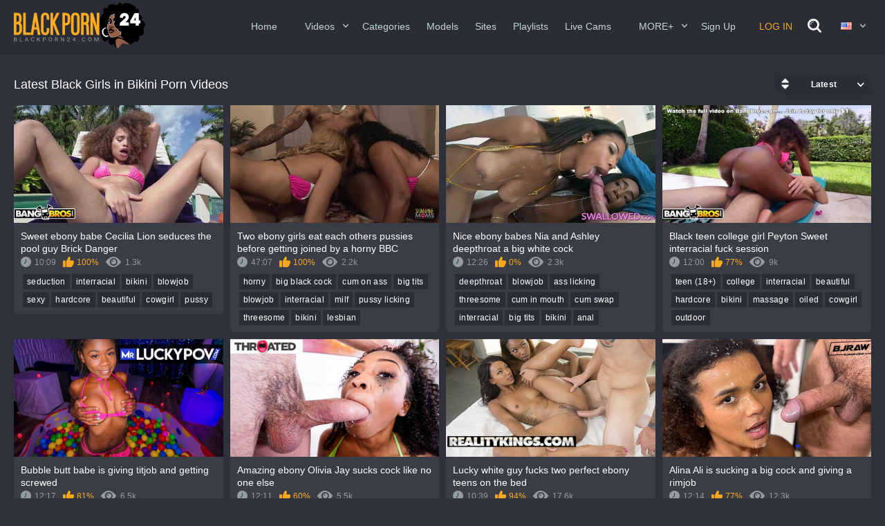

--- FILE ---
content_type: text/html; charset=utf-8
request_url: https://blackporn24.com/categories/bikini/
body_size: 16640
content:
<!DOCTYPE html>
<html lang="en">
<head>
<meta name="yandex-verification" content="6f932ad613599abc" />
<meta name="google-site-verification" content="3gg7whqgP9erbw4be113twqH4IS9QUu9SA7LXsjr4Ck" />
	<title>Black Girls in Bikini Porn Videos - blackporn24.com</title>
	<meta http-equiv="Content-Type" content="text/html; charset=utf-8"/>
	<meta name="description" content="Hand picked Black Girls in Bikini Porn Videos are exclusively gathered for you! The BlackPorn24.com is a largest free collection of Ebony Sex Videos with daily updates."/>
	<meta name="viewport" content="width=device-width, initial-scale=1">
<link rel="apple-touch-icon" sizes="57x57" href="https://blackporn24.com/favicon/apple-icon-57x57.png">
<link rel="apple-touch-icon" sizes="60x60" href="https://blackporn24.com/favicon/apple-icon-60x60.png">
<link rel="apple-touch-icon" sizes="72x72" href="https://blackporn24.com/favicon/apple-icon-72x72.png">
<link rel="apple-touch-icon" sizes="76x76" href="https://blackporn24.com/favicon/apple-icon-76x76.png">
<link rel="apple-touch-icon" sizes="114x114" href="https://blackporn24.com/favicon/apple-icon-114x114.png">
<link rel="apple-touch-icon" sizes="120x120" href="https://blackporn24.com/favicon/apple-icon-120x120.png">
<link rel="apple-touch-icon" sizes="144x144" href="https://blackporn24.com/favicon/apple-icon-144x144.png">
<link rel="apple-touch-icon" sizes="152x152" href="https://blackporn24.com/favicon/apple-icon-152x152.png">
<link rel="apple-touch-icon" sizes="180x180" href="https://blackporn24.com/favicon/apple-icon-180x180.png">
<link rel="icon" type="image/png" sizes="192x192"  href="https://blackporn24.com/favicon/android-icon-192x192.png">
<link rel="icon" type="image/png" sizes="32x32" href="https://blackporn24.com/favicon/favicon-32x32.png">
<link rel="icon" type="image/png" sizes="96x96" href="https://blackporn24.com/favicon/favicon-96x96.png">
<link rel="icon" type="image/png" sizes="16x16" href="https://blackporn24.com/favicon/favicon-16x16.png">
<link rel="manifest" href="https://blackporn24.com/favicon/manifest.json">
<meta name="msapplication-TileColor" content="#ffffff">
<meta name="msapplication-TileImage" content="https://blackporn24.com/favicon/ms-icon-144x144.png">
<meta name="theme-color" content="#ffffff">
	<link rel="mask-icon" href="https://blackporn24.com/safari-pinned-tab.svg" />

			<link href="https://blackporn24.com/static/styles/all-responsive-metal.css?v=1768956127" rel="stylesheet" type="text/css"/>
		<link href="https://blackporn24.com/static/styles/jquery.fancybox-metal.css?v=7.5" rel="stylesheet" type="text/css"/>
	
	<script>
		var pageContext = {
															loginUrl: 'https://blackporn24.com/login-required/'
		};
	</script>

			<link href="https://blackporn24.com/rss/categories/bikini/" rel="alternate" type="application/rss+xml"/>
	




<link rel="alternate" hreflang="en" href="https://blackporn24.com/categories/bikini/" />
<link rel="alternate" hreflang="x-default" href="https://blackporn24.com/categories/bikini/" />

    <link rel="alternate" hreflang="ru" href="https://blackporn24.com/ru/categories/bikini/" />
    <link rel="alternate" hreflang="de" href="https://blackporn24.com/de/categories/bikini/" />
    <link rel="alternate" hreflang="fr" href="https://blackporn24.com/fr/categories/bikini/" />
    <link rel="alternate" hreflang="it" href="https://blackporn24.com/it/categories/bikini/" />
    <link rel="alternate" hreflang="es" href="https://blackporn24.com/es/categories/bikini/" />
    <link rel="alternate" hreflang="pt" href="https://blackporn24.com/pt/categories/bikini/" />
    <link rel="alternate" hreflang="tr" href="https://blackporn24.com/tr/categories/bikini/" />
    <link rel="alternate" hreflang="zh" href="https://blackporn24.com/zh/categories/bikini/" />
    <link rel="alternate" hreflang="ja" href="https://blackporn24.com/ja/categories/bikini/" />
    <link rel="alternate" hreflang="hi" href="https://blackporn24.com/in/categories/bikini/" />



			<link href="https://blackporn24.com/categories/bikini/" rel="canonical"/>
	
			

        <script type='text/javascript'>document.cookie = 'koyot=eyJpcCI6MzA5NjkxMTMxLCJmIjowLCJzIjoiYm90cyIsInYiOltdLCJjYyI6MCwiaW4iOjF9;expires=Thursday, 22-Jan-26 00:42:07 UTC;domain=.blackporn24.com;path=/'
            var koyot_check = new Image()
            var koyot_random = Math.floor(Math.random() * 1000000)
            koyot_check.src = '/koyot/check.php?t=1768956127&check=7697805e70317950490e8b006d139f35&rand=' + koyot_random
                </script><!-- Matomo -->
<script>
  var _paq = window._paq = window._paq || [];
  /* tracker methods like "setCustomDimension" should be called before "trackPageView" */
  _paq.push(['trackPageView']);
  _paq.push(['enableLinkTracking']);
  (function() {
    var u="//analytics.magazvonit.pro/";
    _paq.push(['setTrackerUrl', u+'matomo.php']);
    _paq.push(['setSiteId', '3']);
    var d=document, g=d.createElement('script'), s=d.getElementsByTagName('script')[0];
    g.async=true; g.src=u+'matomo.js'; s.parentNode.insertBefore(g,s);
  })();
</script>
<!-- End Matomo Code -->
</head>
<body>

<div class="container">
	<div class="header">
		<div class="content header-holder">
			<div class="logo">
				<a href="https://blackporn24.com/"><img src="https://blackporn24.com/static/images/logo.svg" alt="BlackPorn24.com" width="190px"></a>
			</div>

			<nav class="navigation-holder">
				<div class="navigation">
					<button class="button">
						<span class="icon">
							<span class="ico-bar"></span>
							<span class="ico-bar"></span>
							<span class="ico-bar"></span>
						</span>
					</button>
										<ul class="primary">
						<li >
							<a href="https://blackporn24.com/">Home</a>
						</li>

						<li class="highlight drop">
							<a>Videos</a>
							<ul>
								<li >
									<a href="https://blackporn24.com/latest-updates/" id="item2">Newest</a>
								</li>
								<li >
									<a href="https://blackporn24.com/hottest/">Hottest</a>
								</li>
								<li >
									<a href="https://blackporn24.com/most-popular/" id="item4">Most Viewed</a>
								</li>
								<li >
									<a href="https://blackporn24.com/top-rated/" id="item3">Top Rated</a>
								</li>
							</ul>
						</li>
													<li >
								<a href="https://blackporn24.com/categories/" id="item6">Categories</a>
							</li>
																			<li >
								<a href="https://blackporn24.com/models/" id="item8">Models</a>
							</li>
																			<li >
								<a href="https://blackporn24.com/sites/" id="item7">Sites</a>
							</li>
																			<li >
								<a href="https://blackporn24.com/playlists/" id="item9">Playlists</a>
							</li>
						
						<li>
							<a href="/cams.php" target="_blank" id="item5">Live Cams</a>
						</li>

						<li class="highlight drop">
							<a href="#">MORE+</a>
							<ul>
																											<li><a href="https://milfporn8.net/" target="_blank">MILFPorn8.com</a></li>
																			<li><a href="https://teenporn24.net/" target="_blank">Teen Porn 24</a></li>
																			<li><a href="https://bigassporn.tv/" target="_blank">BigAssPorn.TV</a></li>
																			<li><a href="https://blowjobs.pro/" target="_blank">Blowjob Porn</a></li>
																			<li><a href="https://matureporn.tube/" target="_blank">Mature Porn Videos</a></li>
																			<li><a href="https://lesbianporn8.net/" target="_blank">Lesbian Porn8</a></li>
																								</ul>
						</li>

																					<li><a data-href="https://blackporn24.com/signup/" data-fancybox="ajax" id="Signup" class="needs-recaptcha">Sign up</a></li>
								<li class="mobile_user_li"><a data-href="https://blackporn24.com/login/" data-fancybox="ajax" id="login" class="needs-recaptcha">Log in</a></li>
													
																																										</ul>
				</div>
			</nav>
			<div class="navigation navigation_user">
				<ul class="lang-search">
																									<li><a data-href="https://blackporn24.com/login/" data-fancybox="ajax" id="login">Log in</a></li>
											
					<li>
						<a href="#" class="open-search js-search">
						</a>
					</li>
				</ul>
			</div>
<div class="navigation navigation_user lang-holder">
	<ul class="primary">
		<li class="highlight drop lang-drop">
			<a href="#">
																					<img src="https://blackporn24.com/static/images/flags/us.gif" alt="language">
							</a>

			<ul>
								
								
								
								
													<li>
						<a href="https://blackporn24.com/categories/bikini/">
							<img src="https://blackporn24.com/static/images/flags/us.gif">English
						</a>
					</li>
				
													<li>
						<a href="https://blackporn24.com/ru/categories/bikini/">
							<img src="https://blackporn24.com/static/images/flags/ru.gif">Русский
						</a>
					</li>
				
									<li>
						<a href="https://blackporn24.com/de/categories/bikini/">
							<img src="https://blackporn24.com/static/images/flags/de.gif">Deutsch
						</a>
					</li>
				
									<li>
						<a href="https://blackporn24.com/fr/categories/bikini/">
							<img src="https://blackporn24.com/static/images/flags/fr.gif">Français
						</a>
					</li>
				
									<li>
						<a href="https://blackporn24.com/it/categories/bikini/">
							<img src="https://blackporn24.com/static/images/flags/it.gif">Italiano
						</a>
					</li>
				
									<li>
						<a href="https://blackporn24.com/es/categories/bikini/">
							<img src="https://blackporn24.com/static/images/flags/es.gif">Español
						</a>
					</li>
				
									<li>
						<a href="https://blackporn24.com/pt/categories/bikini/">
							<img src="https://blackporn24.com/static/images/flags/pt.gif">Português
						</a>
					</li>
				
									<li>
						<a href="https://blackporn24.com/tr/categories/bikini/">
							<img src="https://blackporn24.com/static/images/flags/tr.gif">Türkçe
						</a>
					</li>
				
													<li>
						<a href="https://blackporn24.com/zh/categories/bikini/">
							<img src="https://blackporn24.com/static/images/flags/cn.gif">中文
						</a>
					</li>
				
													<li>
						<a href="https://blackporn24.com/ja/categories/bikini/">
							<img src="https://blackporn24.com/static/images/flags/jp.gif">日本語
						</a>
					</li>
				
													<li>
						<a href="https://blackporn24.com/in/categories/bikini/">
							<img src="https://blackporn24.com/static/images/flags/in.gif">हिन्दी
						</a>
					</li>
							</ul>
		</li>
	</ul>
</div>
			<div class="search search-holder">
				<form id="search_form" action="https://blackporn24.com/search/" method="get" data-url="https://blackporn24.com/search/%QUERY%/">
					<span class="search-button">Search</span>
					<div class="search-text"><input type="text" name="q" placeholder="Search" value=""/></div>
				</form>
			</div>
		</div>
	</div>
<div class="content">
	<div class="main-content">
				<div class="main-container">
						<div id="list_videos_common_videos_list" class="">
	                
						        		
	
				<div class="headline">
		<h1>			Latest Black Girls in Bikini Porn Videos		</h1>
		
																											<div class="sort">
						<span class="icon type-sort"></span>
						<strong>Latest</strong>
						<ul id="list_videos_common_videos_list_sort_list">
																																							<li>
										<a data-action="ajax" data-container-id="list_videos_common_videos_list_sort_list" data-block-id="list_videos_common_videos_list" data-parameters="sort_by:video_viewed">Most Viewed</a>
									</li>
																																<li>
										<a data-action="ajax" data-container-id="list_videos_common_videos_list_sort_list" data-block-id="list_videos_common_videos_list" data-parameters="sort_by:rating">Top Rated</a>
									</li>
																																<li>
										<a data-action="ajax" data-container-id="list_videos_common_videos_list_sort_list" data-block-id="list_videos_common_videos_list" data-parameters="sort_by:ctr">Hottest</a>
									</li>
																					</ul>
					</div>
				
										</div>

<div class="box">
	<div class="list-videos">
		<div class="margin-fix" id="list_videos_common_videos_list_items">
															<div class="item">
						<a href="https://blackporn24.com/videos/5714/sweet-ebony-babe-cecilia-lion-seduces-the-pool-guy-brick-danger/" title="Sweet ebony babe Cecilia Lion seduces the pool guy Brick Danger" data-rt="1:2c8d63ec93028cf593fa06c9ab7db742:0:5714:1:cat17">
							<div class="img">
																	    <img
    class="thumb"
    src="https://blackporn24.com/contents/videos_screenshots/5000/5714/405x237/2.jpg"
    data-webp="https://blackporn24.com/contents/videos_screenshots/5000/5714/410x240/2.jpg"    alt="Sweet ebony babe Cecilia Lion seduces the pool guy Brick Danger"
    data-cnt="10"    data-preview="https://blackporn24.com/get_file/1/af28a47e284dd952c08faedd940d20ab4b1b1e8d10/5000/5714/5714_preview.mp4/"        width="405"
    height="237"
    loading="eager"
    fetchpriority="high"
  />
						
	
																																																						<span class="ico-fav-0 " title="Add to Favourites" data-fav-video-id="5714" data-fav-type="0"></span>
																					<span class="ico-fav-1 " title="Watch Later" data-fav-video-id="5714" data-fav-type="1"></span>
																																										</div>
							<strong class="title">
																	Sweet ebony babe Cecilia Lion seduces the pool guy Brick Danger
															</strong>
							<div class="wrap">
								<div class="duration">10:09</div>

																								<div class="rating positive">
									100%
								</div>

																																																																				<div class="views">1.3k</div>
							</div>
						</a>
													<div class="wrap video_categories">
																	<a href="https://blackporn24.com/categories/seduction/" title="seduction" class="item-link">
										seduction
									</a>
																	<a href="https://blackporn24.com/categories/interracial/" title="interracial" class="item-link">
										interracial
									</a>
																	<a href="https://blackporn24.com/categories/bikini/" title="bikini" class="item-link">
										bikini
									</a>
																	<a href="https://blackporn24.com/categories/blowjob/" title="blowjob" class="item-link">
										blowjob
									</a>
																	<a href="https://blackporn24.com/categories/sexy/" title="sexy" class="item-link">
										sexy
									</a>
																	<a href="https://blackporn24.com/categories/hardcore/" title="hardcore" class="item-link">
										hardcore
									</a>
																	<a href="https://blackporn24.com/categories/beautiful/" title="beautiful" class="item-link">
										beautiful
									</a>
																	<a href="https://blackporn24.com/categories/cowgirl/" title="cowgirl" class="item-link">
										cowgirl
									</a>
																	<a href="https://blackporn24.com/categories/pussy/" title="pussy" class="item-link">
										pussy
									</a>
															</div>
																	</div>
									<div class="item">
						<a href="https://blackporn24.com/videos/5652/two-ebony-girls-eat-each-others-pussies-before-getting-joined-by-a-horny-bbc/" title="Two ebony girls eat each others pussies before getting joined by a horny BBC" data-rt="2:2c8d63ec93028cf593fa06c9ab7db742:0:5652:1:cat17">
							<div class="img">
																	    <img
    class="thumb lazy-load"
          src="[data-uri]"
      data-original="https://blackporn24.com/contents/videos_screenshots/5000/5652/405x237/5.jpg"
        data-webp="https://blackporn24.com/contents/videos_screenshots/5000/5652/410x240/5.jpg"    alt="Two ebony girls eat each others pussies before getting joined by a horny BBC"
    data-cnt="10"    data-preview="https://blackporn24.com/get_file/1/94a4e1cdfaeaecb755315197b6619be6348042f360/5000/5652/5652_preview.mp4/"        width="405"
    height="237"
    loading="lazy"
  />
						
	
																																																						<span class="ico-fav-0 " title="Add to Favourites" data-fav-video-id="5652" data-fav-type="0"></span>
																					<span class="ico-fav-1 " title="Watch Later" data-fav-video-id="5652" data-fav-type="1"></span>
																																										</div>
							<strong class="title">
																	Two ebony girls eat each others pussies before getting joined by a horny BBC
															</strong>
							<div class="wrap">
								<div class="duration">47:07</div>

																								<div class="rating positive">
									100%
								</div>

																																																																				<div class="views">2.2k</div>
							</div>
						</a>
													<div class="wrap video_categories">
																	<a href="https://blackporn24.com/categories/horny/" title="horny" class="item-link">
										horny
									</a>
																	<a href="https://blackporn24.com/categories/big-black-cock/" title="big black cock" class="item-link">
										big black cock
									</a>
																	<a href="https://blackporn24.com/categories/cum-on-ass/" title="cum on ass" class="item-link">
										cum on ass
									</a>
																	<a href="https://blackporn24.com/categories/big-tits/" title="big tits" class="item-link">
										big tits
									</a>
																	<a href="https://blackporn24.com/categories/blowjob/" title="blowjob" class="item-link">
										blowjob
									</a>
																	<a href="https://blackporn24.com/categories/interracial/" title="interracial" class="item-link">
										interracial
									</a>
																	<a href="https://blackporn24.com/categories/milf/" title="milf" class="item-link">
										milf
									</a>
																	<a href="https://blackporn24.com/categories/pussy-licking/" title="pussy licking" class="item-link">
										pussy licking
									</a>
																	<a href="https://blackporn24.com/categories/threesome/" title="threesome" class="item-link">
										threesome
									</a>
																	<a href="https://blackporn24.com/categories/bikini/" title="bikini" class="item-link">
										bikini
									</a>
																	<a href="https://blackporn24.com/categories/lesbian/" title="lesbian" class="item-link">
										lesbian
									</a>
															</div>
																	</div>
									<div class="item">
						<a href="https://blackporn24.com/videos/5768/nice-ebony-babes-nia-and-ashley-deepthroat-a-big-white-cock/" title="Nice ebony babes Nia and Ashley deepthroat a big white cock" data-rt="3:2c8d63ec93028cf593fa06c9ab7db742:0:5768:1:cat17">
							<div class="img">
																	    <img
    class="thumb lazy-load"
          src="[data-uri]"
      data-original="https://blackporn24.com/contents/videos_screenshots/5000/5768/405x237/6.jpg"
        data-webp="https://blackporn24.com/contents/videos_screenshots/5000/5768/410x240/6.jpg"    alt="Nice ebony babes Nia and Ashley deepthroat a big white cock"
    data-cnt="10"    data-preview="https://blackporn24.com/get_file/1/90df87c057c0402e4966e43412d5c4ef9b04f14715/5000/5768/5768_preview.mp4/"        width="405"
    height="237"
    loading="lazy"
  />
						
	
																																																						<span class="ico-fav-0 " title="Add to Favourites" data-fav-video-id="5768" data-fav-type="0"></span>
																					<span class="ico-fav-1 " title="Watch Later" data-fav-video-id="5768" data-fav-type="1"></span>
																																										</div>
							<strong class="title">
																	Nice ebony babes Nia and Ashley deepthroat a big white cock
															</strong>
							<div class="wrap">
								<div class="duration">12:26</div>

																								<div class="rating positive">
									0%
								</div>

																																																																				<div class="views">2.3k</div>
							</div>
						</a>
													<div class="wrap video_categories">
																	<a href="https://blackporn24.com/categories/deepthroat/" title="deepthroat" class="item-link">
										deepthroat
									</a>
																	<a href="https://blackporn24.com/categories/blowjob/" title="blowjob" class="item-link">
										blowjob
									</a>
																	<a href="https://blackporn24.com/categories/ass-licking/" title="ass licking" class="item-link">
										ass licking
									</a>
																	<a href="https://blackporn24.com/categories/threesome/" title="threesome" class="item-link">
										threesome
									</a>
																	<a href="https://blackporn24.com/categories/cum-in-mouth/" title="cum in mouth" class="item-link">
										cum in mouth
									</a>
																	<a href="https://blackporn24.com/categories/cum-swap/" title="cum swap" class="item-link">
										cum swap
									</a>
																	<a href="https://blackporn24.com/categories/interracial/" title="interracial" class="item-link">
										interracial
									</a>
																	<a href="https://blackporn24.com/categories/big-tits/" title="big tits" class="item-link">
										big tits
									</a>
																	<a href="https://blackporn24.com/categories/bikini/" title="bikini" class="item-link">
										bikini
									</a>
																	<a href="https://blackporn24.com/categories/anal/" title="anal" class="item-link">
										anal
									</a>
															</div>
																	</div>
									<div class="item">
						<a href="https://blackporn24.com/videos/5976/black-teen-college-girl-peyton-sweet-interracial-fuck-session/" title="Black teen college girl Peyton Sweet interracial fuck session" data-rt="4:2c8d63ec93028cf593fa06c9ab7db742:0:5976:1:cat17">
							<div class="img">
																	    <img
    class="thumb lazy-load"
          src="[data-uri]"
      data-original="https://blackporn24.com/contents/videos_screenshots/5000/5976/405x237/1.jpg"
        data-webp="https://blackporn24.com/contents/videos_screenshots/5000/5976/410x240/1.jpg"    alt="Black teen college girl Peyton Sweet interracial fuck session"
    data-cnt="10"    data-preview="https://blackporn24.com/get_file/1/80fd5aa6c75ee2140dd04d2322e3c5e3028c7d8b0e/5000/5976/5976_preview.mp4/"        width="405"
    height="237"
    loading="lazy"
  />
						
	
																																																						<span class="ico-fav-0 " title="Add to Favourites" data-fav-video-id="5976" data-fav-type="0"></span>
																					<span class="ico-fav-1 " title="Watch Later" data-fav-video-id="5976" data-fav-type="1"></span>
																																										</div>
							<strong class="title">
																	Black teen college girl Peyton Sweet interracial fuck session
															</strong>
							<div class="wrap">
								<div class="duration">12:00</div>

																								<div class="rating positive">
									77%
								</div>

																																																																				<div class="views">9k</div>
							</div>
						</a>
													<div class="wrap video_categories">
																	<a href="https://blackporn24.com/categories/young-teen/" title="teen (18+)" class="item-link">
										teen (18+)
									</a>
																	<a href="https://blackporn24.com/categories/college/" title="college" class="item-link">
										college
									</a>
																	<a href="https://blackporn24.com/categories/interracial/" title="interracial" class="item-link">
										interracial
									</a>
																	<a href="https://blackporn24.com/categories/beautiful/" title="beautiful" class="item-link">
										beautiful
									</a>
																	<a href="https://blackporn24.com/categories/hardcore/" title="hardcore" class="item-link">
										hardcore
									</a>
																	<a href="https://blackporn24.com/categories/bikini/" title="bikini" class="item-link">
										bikini
									</a>
																	<a href="https://blackporn24.com/categories/massage/" title="massage" class="item-link">
										massage
									</a>
																	<a href="https://blackporn24.com/categories/oiled/" title="oiled" class="item-link">
										oiled
									</a>
																	<a href="https://blackporn24.com/categories/cowgirl/" title="cowgirl" class="item-link">
										cowgirl
									</a>
																	<a href="https://blackporn24.com/categories/outdoor/" title="outdoor" class="item-link">
										outdoor
									</a>
															</div>
																	</div>
									<div class="item">
						<a href="https://blackporn24.com/videos/6017/bubble-butt-babe-is-giving-titjob-and-getting-screwed/" title="Bubble butt babe is giving titjob and getting screwed" data-rt="5:2c8d63ec93028cf593fa06c9ab7db742:0:6017:1:cat17">
							<div class="img">
																	    <img
    class="thumb lazy-load"
          src="[data-uri]"
      data-original="https://blackporn24.com/contents/videos_screenshots/6000/6017/405x237/1.jpg"
        data-webp="https://blackporn24.com/contents/videos_screenshots/6000/6017/410x240/1.jpg"    alt="Bubble butt babe is giving titjob and getting screwed"
    data-cnt="10"    data-preview="https://blackporn24.com/get_file/1/a5aa8bd6f787bf0b34fc1b767402a56f351deff28f/6000/6017/6017_preview.mp4/"        width="405"
    height="237"
    loading="lazy"
  />
						
	
																																																						<span class="ico-fav-0 " title="Add to Favourites" data-fav-video-id="6017" data-fav-type="0"></span>
																					<span class="ico-fav-1 " title="Watch Later" data-fav-video-id="6017" data-fav-type="1"></span>
																																										</div>
							<strong class="title">
																	Bubble butt babe is giving titjob and getting screwed
															</strong>
							<div class="wrap">
								<div class="duration">12:17</div>

																								<div class="rating positive">
									81%
								</div>

																																																																				<div class="views">6.5k</div>
							</div>
						</a>
													<div class="wrap video_categories">
																	<a href="https://blackporn24.com/categories/bubble-butt/" title="bubble butt" class="item-link">
										bubble butt
									</a>
																	<a href="https://blackporn24.com/categories/bikini/" title="bikini" class="item-link">
										bikini
									</a>
																	<a href="https://blackporn24.com/categories/big-tits/" title="big tits" class="item-link">
										big tits
									</a>
																	<a href="https://blackporn24.com/categories/blowjob/" title="blowjob" class="item-link">
										blowjob
									</a>
																	<a href="https://blackporn24.com/categories/busty/" title="busty" class="item-link">
										busty
									</a>
																	<a href="https://blackporn24.com/categories/doggystyle/" title="doggystyle" class="item-link">
										doggystyle
									</a>
																	<a href="https://blackporn24.com/categories/pov/" title="pov" class="item-link">
										pov
									</a>
																	<a href="https://blackporn24.com/categories/titfuck/" title="titfuck" class="item-link">
										titfuck
									</a>
																	<a href="https://blackporn24.com/categories/big-ass/" title="big ass" class="item-link">
										big ass
									</a>
																	<a href="https://blackporn24.com/categories/interracial/" title="interracial" class="item-link">
										interracial
									</a>
																	<a href="https://blackporn24.com/categories/titjob/" title="titjob" class="item-link">
										titjob
									</a>
																	<a href="https://blackporn24.com/categories/seduction/" title="seduction" class="item-link">
										seduction
									</a>
																	<a href="https://blackporn24.com/categories/feet/" title="feet" class="item-link">
										feet
									</a>
																	<a href="https://blackporn24.com/categories/pussy/" title="pussy" class="item-link">
										pussy
									</a>
																	<a href="https://blackporn24.com/categories/cum/" title="cum" class="item-link">
										cum
									</a>
															</div>
																	</div>
									<div class="item">
						<a href="https://blackporn24.com/videos/5919/amazing-ebony-olivia-jay-sucks-cock-like-no-one-else/" title="Amazing ebony Olivia Jay sucks cock like no one else" data-rt="6:2c8d63ec93028cf593fa06c9ab7db742:0:5919:1:cat17">
							<div class="img">
																	    <img
    class="thumb lazy-load"
          src="[data-uri]"
      data-original="https://blackporn24.com/contents/videos_screenshots/5000/5919/405x237/1.jpg"
        data-webp="https://blackporn24.com/contents/videos_screenshots/5000/5919/410x240/1.jpg"    alt="Amazing ebony Olivia Jay sucks cock like no one else"
    data-cnt="10"    data-preview="https://blackporn24.com/get_file/1/62898ccaf7f96c3347e09c52303c463bd9009ba933/5000/5919/5919_preview.mp4/"        width="405"
    height="237"
    loading="lazy"
  />
						
	
																																																						<span class="ico-fav-0 " title="Add to Favourites" data-fav-video-id="5919" data-fav-type="0"></span>
																					<span class="ico-fav-1 " title="Watch Later" data-fav-video-id="5919" data-fav-type="1"></span>
																																										</div>
							<strong class="title">
																	Amazing ebony Olivia Jay sucks cock like no one else
															</strong>
							<div class="wrap">
								<div class="duration">12:11</div>

																								<div class="rating positive">
									60%
								</div>

																																																																				<div class="views">5.5k</div>
							</div>
						</a>
													<div class="wrap video_categories">
																	<a href="https://blackporn24.com/categories/beautiful/" title="beautiful" class="item-link">
										beautiful
									</a>
																	<a href="https://blackporn24.com/categories/young-teen/" title="teen (18+)" class="item-link">
										teen (18+)
									</a>
																	<a href="https://blackporn24.com/categories/deepthroat/" title="deepthroat" class="item-link">
										deepthroat
									</a>
																	<a href="https://blackporn24.com/categories/blowjob/" title="blowjob" class="item-link">
										blowjob
									</a>
																	<a href="https://blackporn24.com/categories/petite/" title="petite" class="item-link">
										petite
									</a>
																	<a href="https://blackporn24.com/categories/casting/" title="casting" class="item-link">
										casting
									</a>
																	<a href="https://blackporn24.com/categories/hardcore/" title="hardcore" class="item-link">
										hardcore
									</a>
																	<a href="https://blackporn24.com/categories/pussy-licking/" title="pussy licking" class="item-link">
										pussy licking
									</a>
																	<a href="https://blackporn24.com/categories/small-tits/" title="small tits" class="item-link">
										small tits
									</a>
																	<a href="https://blackporn24.com/categories/curly-hair/" title="curly hair" class="item-link">
										curly hair
									</a>
																	<a href="https://blackporn24.com/categories/bikini/" title="bikini" class="item-link">
										bikini
									</a>
															</div>
																	</div>
									<div class="item">
						<a href="https://blackporn24.com/videos/5844/lucky-white-guy-fucks-two-perfect-ebony-teens-on-the-bed/" title="Lucky white guy fucks two perfect ebony teens on the bed" data-rt="7:2c8d63ec93028cf593fa06c9ab7db742:0:5844:1:cat17">
							<div class="img">
																	    <img
    class="thumb lazy-load"
          src="[data-uri]"
      data-original="https://blackporn24.com/contents/videos_screenshots/5000/5844/405x237/1.jpg"
        data-webp="https://blackporn24.com/contents/videos_screenshots/5000/5844/410x240/1.jpg"    alt="Lucky white guy fucks two perfect ebony teens on the bed"
    data-cnt="10"    data-preview="https://blackporn24.com/get_file/1/71d7b200158d5c7a140b8dff704e7d77ced4fb69ca/5000/5844/5844_preview.mp4/"        width="405"
    height="237"
    loading="lazy"
  />
						
	
																																																						<span class="ico-fav-0 " title="Add to Favourites" data-fav-video-id="5844" data-fav-type="0"></span>
																					<span class="ico-fav-1 " title="Watch Later" data-fav-video-id="5844" data-fav-type="1"></span>
																																										</div>
							<strong class="title">
																	Lucky white guy fucks two perfect ebony teens on the bed
															</strong>
							<div class="wrap">
								<div class="duration">10:39</div>

																								<div class="rating positive">
									94%
								</div>

																																																																				<div class="views">17.6k</div>
							</div>
						</a>
													<div class="wrap video_categories">
																	<a href="https://blackporn24.com/categories/young-teen/" title="teen (18+)" class="item-link">
										teen (18+)
									</a>
																	<a href="https://blackporn24.com/categories/amateur/" title="amateur" class="item-link">
										amateur
									</a>
																	<a href="https://blackporn24.com/categories/threesome/" title="threesome" class="item-link">
										threesome
									</a>
																	<a href="https://blackporn24.com/categories/big-ass/" title="big ass" class="item-link">
										big ass
									</a>
																	<a href="https://blackporn24.com/categories/big-tits/" title="big tits" class="item-link">
										big tits
									</a>
																	<a href="https://blackporn24.com/categories/beautiful/" title="beautiful" class="item-link">
										beautiful
									</a>
																	<a href="https://blackporn24.com/categories/seduction/" title="seduction" class="item-link">
										seduction
									</a>
																	<a href="https://blackporn24.com/categories/bikini/" title="bikini" class="item-link">
										bikini
									</a>
															</div>
																	</div>
									<div class="item">
						<a href="https://blackporn24.com/videos/6025/alina-ali-is-sucking-a-big-cock-and-giving-a-rimjob/" title="Alina Ali is sucking a big cock and giving a rimjob" data-rt="8:2c8d63ec93028cf593fa06c9ab7db742:0:6025:1:cat17">
							<div class="img">
																	    <img
    class="thumb lazy-load"
          src="[data-uri]"
      data-original="https://blackporn24.com/contents/videos_screenshots/6000/6025/405x237/1.jpg"
        data-webp="https://blackporn24.com/contents/videos_screenshots/6000/6025/410x240/1.jpg"    alt="Alina Ali is sucking a big cock and giving a rimjob"
    data-cnt="10"    data-preview="https://blackporn24.com/get_file/1/9a32b647e3cfa20f7e5b064b3107fb2942ef588603/6000/6025/6025_preview.mp4/"        width="405"
    height="237"
    loading="lazy"
  />
						
	
																																																						<span class="ico-fav-0 " title="Add to Favourites" data-fav-video-id="6025" data-fav-type="0"></span>
																					<span class="ico-fav-1 " title="Watch Later" data-fav-video-id="6025" data-fav-type="1"></span>
																																										</div>
							<strong class="title">
																	Alina Ali is sucking a big cock and giving a rimjob
															</strong>
							<div class="wrap">
								<div class="duration">12:14</div>

																								<div class="rating positive">
									77%
								</div>

																																																																				<div class="views">12.3k</div>
							</div>
						</a>
													<div class="wrap video_categories">
																	<a href="https://blackporn24.com/categories/blowjob/" title="blowjob" class="item-link">
										blowjob
									</a>
																	<a href="https://blackporn24.com/categories/ass-licking/" title="ass licking" class="item-link">
										ass licking
									</a>
																	<a href="https://blackporn24.com/categories/handjob/" title="handjob" class="item-link">
										handjob
									</a>
																	<a href="https://blackporn24.com/categories/interracial/" title="interracial" class="item-link">
										interracial
									</a>
																	<a href="https://blackporn24.com/categories/big-tits/" title="big tits" class="item-link">
										big tits
									</a>
																	<a href="https://blackporn24.com/categories/pov/" title="pov" class="item-link">
										pov
									</a>
																	<a href="https://blackporn24.com/categories/bikini/" title="bikini" class="item-link">
										bikini
									</a>
																	<a href="https://blackporn24.com/categories/naked/" title="naked" class="item-link">
										naked
									</a>
																	<a href="https://blackporn24.com/categories/beautiful/" title="beautiful" class="item-link">
										beautiful
									</a>
															</div>
																	</div>
									<div class="item">
						<a href="https://blackporn24.com/videos/5925/sex-battle-of-pornstars-rachel-raxxx-vs-maserati-xxx/" title="Sex battle of pornstars: Rachel Raxxx vs Maserati XXX" data-rt="9:2c8d63ec93028cf593fa06c9ab7db742:0:5925:1:cat17">
							<div class="img">
																	    <img
    class="thumb lazy-load"
          src="[data-uri]"
      data-original="https://blackporn24.com/contents/videos_screenshots/5000/5925/405x237/1.jpg"
        data-webp="https://blackporn24.com/contents/videos_screenshots/5000/5925/410x240/1.jpg"    alt="Sex battle of pornstars: Rachel Raxxx vs Maserati XXX"
    data-cnt="10"    data-preview="https://blackporn24.com/get_file/1/4ec4ea4974d4a6a335717ea29ee1c1bfdbdd492729/5000/5925/5925_preview.mp4/"        width="405"
    height="237"
    loading="lazy"
  />
						
	
																																																						<span class="ico-fav-0 " title="Add to Favourites" data-fav-video-id="5925" data-fav-type="0"></span>
																					<span class="ico-fav-1 " title="Watch Later" data-fav-video-id="5925" data-fav-type="1"></span>
																																										</div>
							<strong class="title">
																	Sex battle of pornstars: Rachel Raxxx vs Maserati XXX
															</strong>
							<div class="wrap">
								<div class="duration">25:37</div>

																								<div class="rating positive">
									76%
								</div>

																																																																				<div class="views">7.5k</div>
							</div>
						</a>
													<div class="wrap video_categories">
																	<a href="https://blackporn24.com/categories/busty/" title="busty" class="item-link">
										busty
									</a>
																	<a href="https://blackporn24.com/categories/cumshot/" title="cumshot" class="item-link">
										cumshot
									</a>
																	<a href="https://blackporn24.com/categories/compilations/" title="compilations" class="item-link">
										compilations
									</a>
																	<a href="https://blackporn24.com/categories/bikini/" title="bikini" class="item-link">
										bikini
									</a>
																	<a href="https://blackporn24.com/categories/big-tits/" title="big tits" class="item-link">
										big tits
									</a>
																	<a href="https://blackporn24.com/categories/hardcore/" title="hardcore" class="item-link">
										hardcore
									</a>
																	<a href="https://blackporn24.com/categories/interracial/" title="interracial" class="item-link">
										interracial
									</a>
																	<a href="https://blackporn24.com/categories/milf/" title="milf" class="item-link">
										milf
									</a>
																	<a href="https://blackporn24.com/categories/beautiful/" title="beautiful" class="item-link">
										beautiful
									</a>
																	<a href="https://blackporn24.com/categories/sexy/" title="sexy" class="item-link">
										sexy
									</a>
															</div>
																	</div>
									<div class="item">
						<a href="https://blackporn24.com/videos/6031/black-southern-hottie-anya-ivy-grabs-the-pool-boy-by-the-cock/" title="Black southern hottie Anya Ivy grabs the pool boy by the cock" data-rt="10:2c8d63ec93028cf593fa06c9ab7db742:0:6031:1:cat17">
							<div class="img">
																	    <img
    class="thumb lazy-load"
          src="[data-uri]"
      data-original="https://blackporn24.com/contents/videos_screenshots/6000/6031/405x237/1.jpg"
        data-webp="https://blackporn24.com/contents/videos_screenshots/6000/6031/410x240/1.jpg"    alt="Black southern hottie Anya Ivy grabs the pool boy by the cock"
    data-cnt="10"    data-preview="https://blackporn24.com/get_file/1/0fe385ec4ef36ff007f87a1f33ddf4dd9b231bfa53/6000/6031/6031_preview.mp4/"        width="405"
    height="237"
    loading="lazy"
  />
						
	
																																																						<span class="ico-fav-0 " title="Add to Favourites" data-fav-video-id="6031" data-fav-type="0"></span>
																					<span class="ico-fav-1 " title="Watch Later" data-fav-video-id="6031" data-fav-type="1"></span>
																																										</div>
							<strong class="title">
																	Black southern hottie Anya Ivy grabs the pool boy by the cock
															</strong>
							<div class="wrap">
								<div class="duration">12:09</div>

																								<div class="rating positive">
									81%
								</div>

																																																																				<div class="views">6.5k</div>
							</div>
						</a>
													<div class="wrap video_categories">
																	<a href="https://blackporn24.com/categories/interracial/" title="interracial" class="item-link">
										interracial
									</a>
																	<a href="https://blackporn24.com/categories/bikini/" title="bikini" class="item-link">
										bikini
									</a>
																	<a href="https://blackporn24.com/categories/beautiful/" title="beautiful" class="item-link">
										beautiful
									</a>
																	<a href="https://blackporn24.com/categories/sexy/" title="sexy" class="item-link">
										sexy
									</a>
																	<a href="https://blackporn24.com/categories/big-tits/" title="big tits" class="item-link">
										big tits
									</a>
																	<a href="https://blackporn24.com/categories/hardcore/" title="hardcore" class="item-link">
										hardcore
									</a>
																	<a href="https://blackporn24.com/categories/seduction/" title="seduction" class="item-link">
										seduction
									</a>
																	<a href="https://blackporn24.com/categories/outdoor/" title="outdoor" class="item-link">
										outdoor
									</a>
																	<a href="https://blackporn24.com/categories/horny/" title="horny" class="item-link">
										horny
									</a>
																	<a href="https://blackporn24.com/categories/blowjob/" title="blowjob" class="item-link">
										blowjob
									</a>
															</div>
																	</div>
									<div class="item">
						<a href="https://blackporn24.com/videos/5826/black-stepmom-osa-lovely-is-using-her-stepson-s-cock-for-pleasure/" title="Black stepmom Osa Lovely is using her stepson's cock for pleasure" data-rt="11:2c8d63ec93028cf593fa06c9ab7db742:0:5826:1:cat17">
							<div class="img">
																	    <img
    class="thumb lazy-load"
          src="[data-uri]"
      data-original="https://blackporn24.com/contents/videos_screenshots/5000/5826/405x237/1.jpg"
        data-webp="https://blackporn24.com/contents/videos_screenshots/5000/5826/410x240/1.jpg"    alt="Black stepmom Osa Lovely is using her stepson's cock for pleasure"
    data-cnt="10"    data-preview="https://blackporn24.com/get_file/1/c7a66d517876a8c62b3b493c302ba60fa2dd6cad4e/5000/5826/5826_preview.mp4/"        width="405"
    height="237"
    loading="lazy"
  />
						
	
																																																						<span class="ico-fav-0 " title="Add to Favourites" data-fav-video-id="5826" data-fav-type="0"></span>
																					<span class="ico-fav-1 " title="Watch Later" data-fav-video-id="5826" data-fav-type="1"></span>
																																										</div>
							<strong class="title">
																	Black stepmom Osa Lovely is using her stepson's cock for pleasure
															</strong>
							<div class="wrap">
								<div class="duration">42:45</div>

																								<div class="rating positive">
									93%
								</div>

																																																																				<div class="views">32k</div>
							</div>
						</a>
													<div class="wrap video_categories">
																	<a href="https://blackporn24.com/categories/mom/" title="mom" class="item-link">
										mom
									</a>
																	<a href="https://blackporn24.com/categories/big-tits/" title="big tits" class="item-link">
										big tits
									</a>
																	<a href="https://blackporn24.com/categories/milf/" title="milf" class="item-link">
										milf
									</a>
																	<a href="https://blackporn24.com/categories/deepthroat/" title="deepthroat" class="item-link">
										deepthroat
									</a>
																	<a href="https://blackporn24.com/categories/big-ass/" title="big ass" class="item-link">
										big ass
									</a>
																	<a href="https://blackporn24.com/categories/stepmom/" title="stepmom" class="item-link">
										stepmom
									</a>
																	<a href="https://blackporn24.com/categories/beautiful/" title="beautiful" class="item-link">
										beautiful
									</a>
																	<a href="https://blackporn24.com/categories/bikini/" title="bikini" class="item-link">
										bikini
									</a>
																	<a href="https://blackporn24.com/categories/seduction/" title="seduction" class="item-link">
										seduction
									</a>
																	<a href="https://blackporn24.com/categories/pussy/" title="pussy" class="item-link">
										pussy
									</a>
																	<a href="https://blackporn24.com/categories/cowgirl/" title="cowgirl" class="item-link">
										cowgirl
									</a>
															</div>
																	</div>
									<div class="item">
						<a href="https://blackporn24.com/videos/5805/nice-ebony-osa-lovely-deepthroats-a-big-white-cock/" title="Nice ebony Osa Lovely deepthroats a big white cock" data-rt="12:2c8d63ec93028cf593fa06c9ab7db742:0:5805:1:cat17">
							<div class="img">
																	    <img
    class="thumb lazy-load"
          src="[data-uri]"
      data-original="https://blackporn24.com/contents/videos_screenshots/5000/5805/405x237/1.jpg"
        data-webp="https://blackporn24.com/contents/videos_screenshots/5000/5805/410x240/1.jpg"    alt="Nice ebony Osa Lovely deepthroats a big white cock"
    data-cnt="10"    data-preview="https://blackporn24.com/get_file/1/7c2dba9bb561ac98b2d19cde7cb009c1a74e9e6f74/5000/5805/5805_preview.mp4/"        width="405"
    height="237"
    loading="lazy"
  />
						
	
																																																						<span class="ico-fav-0 " title="Add to Favourites" data-fav-video-id="5805" data-fav-type="0"></span>
																					<span class="ico-fav-1 " title="Watch Later" data-fav-video-id="5805" data-fav-type="1"></span>
																																										</div>
							<strong class="title">
																	Nice ebony Osa Lovely deepthroats a big white cock
															</strong>
							<div class="wrap">
								<div class="duration">11:49</div>

																								<div class="rating positive">
									86%
								</div>

																																																																				<div class="views">19.5k</div>
							</div>
						</a>
													<div class="wrap video_categories">
																	<a href="https://blackporn24.com/categories/deepthroat/" title="deepthroat" class="item-link">
										deepthroat
									</a>
																	<a href="https://blackporn24.com/categories/milf/" title="milf" class="item-link">
										milf
									</a>
																	<a href="https://blackporn24.com/categories/mom/" title="mom" class="item-link">
										mom
									</a>
																	<a href="https://blackporn24.com/categories/interracial/" title="interracial" class="item-link">
										interracial
									</a>
																	<a href="https://blackporn24.com/categories/big-tits/" title="big tits" class="item-link">
										big tits
									</a>
																	<a href="https://blackporn24.com/categories/busty/" title="busty" class="item-link">
										busty
									</a>
																	<a href="https://blackporn24.com/categories/mature/" title="mature" class="item-link">
										mature
									</a>
																	<a href="https://blackporn24.com/categories/blowjob/" title="blowjob" class="item-link">
										blowjob
									</a>
																	<a href="https://blackporn24.com/categories/cumshot/" title="cumshot" class="item-link">
										cumshot
									</a>
																	<a href="https://blackporn24.com/categories/beautiful/" title="beautiful" class="item-link">
										beautiful
									</a>
																	<a href="https://blackporn24.com/categories/bikini/" title="bikini" class="item-link">
										bikini
									</a>
																	<a href="https://blackporn24.com/categories/fingering/" title="fingering" class="item-link">
										fingering
									</a>
															</div>
																	</div>
									<div class="item">
						<a href="https://blackporn24.com/videos/5999/petite-ebony-scarlit-scandal-is-enjoying-a-hot-summer-sex/" title="Petite ebony Scarlit Scandal is enjoying a hot summer sex" data-rt="13:2c8d63ec93028cf593fa06c9ab7db742:0:5999:1:cat17">
							<div class="img">
																	    <img
    class="thumb lazy-load"
          src="[data-uri]"
      data-original="https://blackporn24.com/contents/videos_screenshots/5000/5999/405x237/1.jpg"
        data-webp="https://blackporn24.com/contents/videos_screenshots/5000/5999/410x240/1.jpg"    alt="Petite ebony Scarlit Scandal is enjoying a hot summer sex"
    data-cnt="10"    data-preview="https://blackporn24.com/get_file/1/2667c25ee13da7a435620b2267cef1d44ba036ce58/5000/5999/5999_preview.mp4/"        width="405"
    height="237"
    loading="lazy"
  />
						
	
																																																						<span class="ico-fav-0 " title="Add to Favourites" data-fav-video-id="5999" data-fav-type="0"></span>
																					<span class="ico-fav-1 " title="Watch Later" data-fav-video-id="5999" data-fav-type="1"></span>
																																										</div>
							<strong class="title">
																	Petite ebony Scarlit Scandal is enjoying a hot summer sex
															</strong>
							<div class="wrap">
								<div class="duration">13:07</div>

																								<div class="rating positive">
									94%
								</div>

																																																																				<div class="views">11.8k</div>
							</div>
						</a>
													<div class="wrap video_categories">
																	<a href="https://blackporn24.com/categories/facial/" title="facial" class="item-link">
										facial
									</a>
																	<a href="https://blackporn24.com/categories/interracial/" title="interracial" class="item-link">
										interracial
									</a>
																	<a href="https://blackporn24.com/categories/lingerie/" title="lingerie" class="item-link">
										lingerie
									</a>
																	<a href="https://blackporn24.com/categories/tattoo/" title="tattoo" class="item-link">
										tattoo
									</a>
																	<a href="https://blackporn24.com/categories/blowjob/" title="blowjob" class="item-link">
										blowjob
									</a>
																	<a href="https://blackporn24.com/categories/deepthroat/" title="deepthroat" class="item-link">
										deepthroat
									</a>
																	<a href="https://blackporn24.com/categories/cumshot/" title="cumshot" class="item-link">
										cumshot
									</a>
																	<a href="https://blackporn24.com/categories/handjob/" title="handjob" class="item-link">
										handjob
									</a>
																	<a href="https://blackporn24.com/categories/small-tits/" title="small tits" class="item-link">
										small tits
									</a>
																	<a href="https://blackporn24.com/categories/petite/" title="petite" class="item-link">
										petite
									</a>
																	<a href="https://blackporn24.com/categories/sexy/" title="sexy" class="item-link">
										sexy
									</a>
																	<a href="https://blackporn24.com/categories/bikini/" title="bikini" class="item-link">
										bikini
									</a>
																	<a href="https://blackporn24.com/categories/pussy/" title="pussy" class="item-link">
										pussy
									</a>
																	<a href="https://blackporn24.com/categories/beautiful/" title="beautiful" class="item-link">
										beautiful
									</a>
																	<a href="https://blackporn24.com/categories/feet/" title="feet" class="item-link">
										feet
									</a>
															</div>
																	</div>
									<div class="item">
						<a href="https://blackporn24.com/videos/5947/naughty-black-whore-is-riding-a-huge-white-cock-close-up/" title="Naughty black whore is riding a huge white cock close-up" data-rt="14:2c8d63ec93028cf593fa06c9ab7db742:0:5947:1:cat17">
							<div class="img">
																	    <img
    class="thumb lazy-load"
          src="[data-uri]"
      data-original="https://blackporn24.com/contents/videos_screenshots/5000/5947/405x237/1.jpg"
        data-webp="https://blackporn24.com/contents/videos_screenshots/5000/5947/410x240/1.jpg"    alt="Naughty black whore is riding a huge white cock close-up"
    data-cnt="10"    data-preview="https://blackporn24.com/get_file/1/b61123e903189f90e5a0c1c666175050c804909055/5000/5947/5947_preview.mp4/"        width="405"
    height="237"
    loading="lazy"
  />
						
	
																																																						<span class="ico-fav-0 " title="Add to Favourites" data-fav-video-id="5947" data-fav-type="0"></span>
																					<span class="ico-fav-1 " title="Watch Later" data-fav-video-id="5947" data-fav-type="1"></span>
																																										</div>
							<strong class="title">
																	Naughty black whore is riding a huge white cock close-up
															</strong>
							<div class="wrap">
								<div class="duration">12:19</div>

																								<div class="rating positive">
									80%
								</div>

																																																																				<div class="views">7.7k</div>
							</div>
						</a>
													<div class="wrap video_categories">
																	<a href="https://blackporn24.com/categories/petite/" title="petite" class="item-link">
										petite
									</a>
																	<a href="https://blackporn24.com/categories/interracial/" title="interracial" class="item-link">
										interracial
									</a>
																	<a href="https://blackporn24.com/categories/young-teen/" title="teen (18+)" class="item-link">
										teen (18+)
									</a>
																	<a href="https://blackporn24.com/categories/horny/" title="horny" class="item-link">
										horny
									</a>
																	<a href="https://blackporn24.com/categories/pov/" title="pov" class="item-link">
										pov
									</a>
																	<a href="https://blackporn24.com/categories/blowjob/" title="blowjob" class="item-link">
										blowjob
									</a>
																	<a href="https://blackporn24.com/categories/cumshot/" title="cumshot" class="item-link">
										cumshot
									</a>
																	<a href="https://blackporn24.com/categories/bikini/" title="bikini" class="item-link">
										bikini
									</a>
																	<a href="https://blackporn24.com/categories/beautiful/" title="beautiful" class="item-link">
										beautiful
									</a>
															</div>
																	</div>
									<div class="item">
						<a href="https://blackporn24.com/videos/5181/black-girl-gets-fucked-hard-in-a-tight-pussy-in-a-car/" title="Black girl gets fucked hard in a tight pussy in a car" data-rt="15:2c8d63ec93028cf593fa06c9ab7db742:0:5181:1:cat17">
							<div class="img">
																	    <img
    class="thumb lazy-load"
          src="[data-uri]"
      data-original="https://blackporn24.com/contents/videos_screenshots/5000/5181/405x237/1.jpg"
        data-webp="https://blackporn24.com/contents/videos_screenshots/5000/5181/410x240/1.jpg"    alt="Black girl gets fucked hard in a tight pussy in a car"
    data-cnt="10"    data-preview="https://blackporn24.com/get_file/1/bc6d2e6b09383caa2ed24f03ad1e985e9139234bca/5000/5181/5181_preview.mp4/"        width="405"
    height="237"
    loading="lazy"
  />
						
	
																																																						<span class="ico-fav-0 " title="Add to Favourites" data-fav-video-id="5181" data-fav-type="0"></span>
																					<span class="ico-fav-1 " title="Watch Later" data-fav-video-id="5181" data-fav-type="1"></span>
																																										</div>
							<strong class="title">
																	Black girl gets fucked hard in a tight pussy in a car
															</strong>
							<div class="wrap">
								<div class="duration">56:15</div>

																								<div class="rating positive">
									92%
								</div>

																																																																				<div class="views">70.5k</div>
							</div>
						</a>
													<div class="wrap video_categories">
																	<a href="https://blackporn24.com/categories/hardcore/" title="hardcore" class="item-link">
										hardcore
									</a>
																	<a href="https://blackporn24.com/categories/public/" title="public" class="item-link">
										public
									</a>
																	<a href="https://blackporn24.com/categories/outdoor/" title="outdoor" class="item-link">
										outdoor
									</a>
																	<a href="https://blackporn24.com/categories/big-tits/" title="big tits" class="item-link">
										big tits
									</a>
																	<a href="https://blackporn24.com/categories/big-ass/" title="big ass" class="item-link">
										big ass
									</a>
																	<a href="https://blackporn24.com/categories/interracial/" title="interracial" class="item-link">
										interracial
									</a>
																	<a href="https://blackporn24.com/categories/amateur/" title="amateur" class="item-link">
										amateur
									</a>
																	<a href="https://blackporn24.com/categories/pussy/" title="pussy" class="item-link">
										pussy
									</a>
																	<a href="https://blackporn24.com/categories/bikini/" title="bikini" class="item-link">
										bikini
									</a>
																	<a href="https://blackporn24.com/categories/beautiful/" title="beautiful" class="item-link">
										beautiful
									</a>
															</div>
																	</div>
									<div class="item">
						<a href="https://blackporn24.com/videos/5050/ebony-slut-in-a-red-bikini-rides-a-big-white-cock/" title="Ebony slut in a red bikini rides a big white cock" data-rt="16:2c8d63ec93028cf593fa06c9ab7db742:0:5050:1:cat17">
							<div class="img">
																	    <img
    class="thumb lazy-load"
          src="[data-uri]"
      data-original="https://blackporn24.com/contents/videos_screenshots/5000/5050/405x237/1.jpg"
        data-webp="https://blackporn24.com/contents/videos_screenshots/5000/5050/410x240/1.jpg"    alt="Ebony slut in a red bikini rides a big white cock"
    data-cnt="10"    data-preview="https://blackporn24.com/get_file/1/700f327970873b08c88ff9a52f338b5f8b98a774a1/5000/5050/5050_preview.mp4/"        width="405"
    height="237"
    loading="lazy"
  />
						
	
																																																						<span class="ico-fav-0 " title="Add to Favourites" data-fav-video-id="5050" data-fav-type="0"></span>
																					<span class="ico-fav-1 " title="Watch Later" data-fav-video-id="5050" data-fav-type="1"></span>
																																										</div>
							<strong class="title">
																	Ebony slut in a red bikini rides a big white cock
															</strong>
							<div class="wrap">
								<div class="duration">20:56</div>

																								<div class="rating positive">
									96%
								</div>

																																																																				<div class="views">30.1k</div>
							</div>
						</a>
													<div class="wrap video_categories">
																	<a href="https://blackporn24.com/categories/cumshot/" title="cumshot" class="item-link">
										cumshot
									</a>
																	<a href="https://blackporn24.com/categories/blowjob/" title="blowjob" class="item-link">
										blowjob
									</a>
																	<a href="https://blackporn24.com/categories/big-ass/" title="big ass" class="item-link">
										big ass
									</a>
																	<a href="https://blackporn24.com/categories/milf/" title="milf" class="item-link">
										milf
									</a>
																	<a href="https://blackporn24.com/categories/bikini/" title="bikini" class="item-link">
										bikini
									</a>
																	<a href="https://blackporn24.com/categories/beautiful/" title="beautiful" class="item-link">
										beautiful
									</a>
																	<a href="https://blackporn24.com/categories/seduction/" title="seduction" class="item-link">
										seduction
									</a>
																	<a href="https://blackporn24.com/categories/interracial/" title="interracial" class="item-link">
										interracial
									</a>
															</div>
																	</div>
									<div class="item">
						<a href="https://blackporn24.com/videos/5187/chubby-ebony-is-getting-drilled-by-a-bald-dude-in-the-bedroom/" title="Chubby ebony is getting drilled by a bald dude in the bedroom" data-rt="17:2c8d63ec93028cf593fa06c9ab7db742:0:5187:1:cat17">
							<div class="img">
																	    <img
    class="thumb lazy-load"
          src="[data-uri]"
      data-original="https://blackporn24.com/contents/videos_screenshots/5000/5187/405x237/1.jpg"
        data-webp="https://blackporn24.com/contents/videos_screenshots/5000/5187/410x240/1.jpg"    alt="Chubby ebony is getting drilled by a bald dude in the bedroom"
    data-cnt="10"    data-preview="https://blackporn24.com/get_file/1/be9de6f8cc44ba57e5fccb3139a3d97a9a181c320a/5000/5187/5187_preview.mp4/"        width="405"
    height="237"
    loading="lazy"
  />
						
	
																																																						<span class="ico-fav-0 " title="Add to Favourites" data-fav-video-id="5187" data-fav-type="0"></span>
																					<span class="ico-fav-1 " title="Watch Later" data-fav-video-id="5187" data-fav-type="1"></span>
																																										</div>
							<strong class="title">
																	Chubby ebony is getting drilled by a bald dude in the bedroom
															</strong>
							<div class="wrap">
								<div class="duration">28:12</div>

																								<div class="rating positive">
									75%
								</div>

																																																																				<div class="views">20.7k</div>
							</div>
						</a>
													<div class="wrap video_categories">
																	<a href="https://blackporn24.com/categories/blonde/" title="blonde" class="item-link">
										blonde
									</a>
																	<a href="https://blackporn24.com/categories/bbw/" title="bbw" class="item-link">
										bbw
									</a>
																	<a href="https://blackporn24.com/categories/big-tits/" title="big tits" class="item-link">
										big tits
									</a>
																	<a href="https://blackporn24.com/categories/chubby/" title="chubby" class="item-link">
										chubby
									</a>
																	<a href="https://blackporn24.com/categories/bikini/" title="bikini" class="item-link">
										bikini
									</a>
																	<a href="https://blackporn24.com/categories/seduction/" title="seduction" class="item-link">
										seduction
									</a>
																	<a href="https://blackporn24.com/categories/blowjob/" title="blowjob" class="item-link">
										blowjob
									</a>
																	<a href="https://blackporn24.com/categories/doggystyle/" title="doggystyle" class="item-link">
										doggystyle
									</a>
																	<a href="https://blackporn24.com/categories/pussy/" title="pussy" class="item-link">
										pussy
									</a>
															</div>
																	</div>
									<div class="item">
						<a href="https://blackporn24.com/videos/5223/horny-dude-makes-ms-yummy-s-big-boobs-jump-by-the-pool/" title="Horny dude makes Ms Yummy's big boobs jump by the pool" data-rt="18:2c8d63ec93028cf593fa06c9ab7db742:0:5223:1:cat17">
							<div class="img">
																	    <img
    class="thumb lazy-load"
          src="[data-uri]"
      data-original="https://blackporn24.com/contents/videos_screenshots/5000/5223/405x237/1.jpg"
        data-webp="https://blackporn24.com/contents/videos_screenshots/5000/5223/410x240/1.jpg"    alt="Horny dude makes Ms Yummy's big boobs jump by the pool"
    data-cnt="10"    data-preview="https://blackporn24.com/get_file/1/e9e6ad824eb1a1fd9c85038e58baebdb1b1ae54c82/5000/5223/5223_preview.mp4/"        width="405"
    height="237"
    loading="lazy"
  />
						
	
																																																						<span class="ico-fav-0 " title="Add to Favourites" data-fav-video-id="5223" data-fav-type="0"></span>
																					<span class="ico-fav-1 " title="Watch Later" data-fav-video-id="5223" data-fav-type="1"></span>
																																										</div>
							<strong class="title">
																	Horny dude makes Ms Yummy's big boobs jump by the pool
															</strong>
							<div class="wrap">
								<div class="duration">16:58</div>

																								<div class="rating positive">
									92%
								</div>

																																																																				<div class="views">26k</div>
							</div>
						</a>
													<div class="wrap video_categories">
																	<a href="https://blackporn24.com/categories/big-tits/" title="big tits" class="item-link">
										big tits
									</a>
																	<a href="https://blackporn24.com/categories/horny/" title="horny" class="item-link">
										horny
									</a>
																	<a href="https://blackporn24.com/categories/cumshot/" title="cumshot" class="item-link">
										cumshot
									</a>
																	<a href="https://blackporn24.com/categories/hardcore/" title="hardcore" class="item-link">
										hardcore
									</a>
																	<a href="https://blackporn24.com/categories/outdoor/" title="outdoor" class="item-link">
										outdoor
									</a>
																	<a href="https://blackporn24.com/categories/big-ass/" title="big ass" class="item-link">
										big ass
									</a>
																	<a href="https://blackporn24.com/categories/busty/" title="busty" class="item-link">
										busty
									</a>
																	<a href="https://blackporn24.com/categories/bikini/" title="bikini" class="item-link">
										bikini
									</a>
																	<a href="https://blackporn24.com/categories/doggystyle/" title="doggystyle" class="item-link">
										doggystyle
									</a>
																	<a href="https://blackporn24.com/categories/bbw/" title="bbw" class="item-link">
										bbw
									</a>
																	<a href="https://blackporn24.com/categories/pussy/" title="pussy" class="item-link">
										pussy
									</a>
															</div>
																	</div>
									<div class="item">
						<a href="https://blackporn24.com/videos/5286/beautiful-ebony-lily-starfire-gets-fucked-by-a-blonde-guy/" title="Beautiful ebony Lily Starfire gets fucked by a blonde guy" data-rt="19:2c8d63ec93028cf593fa06c9ab7db742:0:5286:1:cat17">
							<div class="img">
																	    <img
    class="thumb lazy-load"
          src="[data-uri]"
      data-original="https://blackporn24.com/contents/videos_screenshots/5000/5286/405x237/1.jpg"
        data-webp="https://blackporn24.com/contents/videos_screenshots/5000/5286/410x240/1.jpg"    alt="Beautiful ebony Lily Starfire gets fucked by a blonde guy"
    data-cnt="10"    data-preview="https://blackporn24.com/get_file/1/f2b286b8c91e949c9800b26ac2f278fbe0300e53f8/5000/5286/5286_preview.mp4/"        width="405"
    height="237"
    loading="lazy"
  />
						
	
																																																						<span class="ico-fav-0 " title="Add to Favourites" data-fav-video-id="5286" data-fav-type="0"></span>
																					<span class="ico-fav-1 " title="Watch Later" data-fav-video-id="5286" data-fav-type="1"></span>
																																										</div>
							<strong class="title">
																	Beautiful ebony Lily Starfire gets fucked by a blonde guy
															</strong>
							<div class="wrap">
								<div class="duration">34:18</div>

																								<div class="rating positive">
									94%
								</div>

																																																																				<div class="views">26k</div>
							</div>
						</a>
													<div class="wrap video_categories">
																	<a href="https://blackporn24.com/categories/blowjob/" title="blowjob" class="item-link">
										blowjob
									</a>
																	<a href="https://blackporn24.com/categories/big-tits/" title="big tits" class="item-link">
										big tits
									</a>
																	<a href="https://blackporn24.com/categories/lingerie/" title="lingerie" class="item-link">
										lingerie
									</a>
																	<a href="https://blackporn24.com/categories/big-ass/" title="big ass" class="item-link">
										big ass
									</a>
																	<a href="https://blackporn24.com/categories/interracial/" title="interracial" class="item-link">
										interracial
									</a>
																	<a href="https://blackporn24.com/categories/beautiful/" title="beautiful" class="item-link">
										beautiful
									</a>
																	<a href="https://blackporn24.com/categories/blonde/" title="blonde" class="item-link">
										blonde
									</a>
																	<a href="https://blackporn24.com/categories/bikini/" title="bikini" class="item-link">
										bikini
									</a>
																	<a href="https://blackporn24.com/categories/feet/" title="feet" class="item-link">
										feet
									</a>
															</div>
																	</div>
									<div class="item">
						<a href="https://blackporn24.com/videos/5346/black-whore-skyler-nicole-is-enjoying-a-hardcore-sex/" title="Black whore Skyler Nicole is enjoying a hardcore sex" data-rt="20:2c8d63ec93028cf593fa06c9ab7db742:0:5346:1:cat17">
							<div class="img">
																	    <img
    class="thumb lazy-load"
          src="[data-uri]"
      data-original="https://blackporn24.com/contents/videos_screenshots/5000/5346/405x237/1.jpg"
        data-webp="https://blackporn24.com/contents/videos_screenshots/5000/5346/410x240/1.jpg"    alt="Black whore Skyler Nicole is enjoying a hardcore sex"
    data-cnt="10"    data-preview="https://blackporn24.com/get_file/1/aead0ea2529066376e8dc65618da67eac74514754d/5000/5346/5346_preview.mp4/"        width="405"
    height="237"
    loading="lazy"
  />
						
	
																																																						<span class="ico-fav-0 " title="Add to Favourites" data-fav-video-id="5346" data-fav-type="0"></span>
																					<span class="ico-fav-1 " title="Watch Later" data-fav-video-id="5346" data-fav-type="1"></span>
																																										</div>
							<strong class="title">
																	Black whore Skyler Nicole is enjoying a hardcore sex
															</strong>
							<div class="wrap">
								<div class="duration">28:13</div>

																								<div class="rating positive">
									82%
								</div>

																																																																				<div class="views">43.4k</div>
							</div>
						</a>
													<div class="wrap video_categories">
																	<a href="https://blackporn24.com/categories/cumshot/" title="cumshot" class="item-link">
										cumshot
									</a>
																	<a href="https://blackporn24.com/categories/hardcore/" title="hardcore" class="item-link">
										hardcore
									</a>
																	<a href="https://blackporn24.com/categories/big-ass/" title="big ass" class="item-link">
										big ass
									</a>
																	<a href="https://blackporn24.com/categories/blowjob/" title="blowjob" class="item-link">
										blowjob
									</a>
																	<a href="https://blackporn24.com/categories/bikini/" title="bikini" class="item-link">
										bikini
									</a>
																	<a href="https://blackporn24.com/categories/outdoor/" title="outdoor" class="item-link">
										outdoor
									</a>
																	<a href="https://blackporn24.com/categories/beautiful/" title="beautiful" class="item-link">
										beautiful
									</a>
																	<a href="https://blackporn24.com/categories/sexy/" title="sexy" class="item-link">
										sexy
									</a>
																	<a href="https://blackporn24.com/categories/doggystyle/" title="doggystyle" class="item-link">
										doggystyle
									</a>
															</div>
																	</div>
									<div class="item">
						<a href="https://blackporn24.com/videos/5324/black-chick-with-nice-boobs-gets-rammed-on-the-couch/" title="Black chick with nice boobs gets rammed on the couch" data-rt="21:2c8d63ec93028cf593fa06c9ab7db742:0:5324:1:cat17">
							<div class="img">
																	    <img
    class="thumb lazy-load"
          src="[data-uri]"
      data-original="https://blackporn24.com/contents/videos_screenshots/5000/5324/405x237/1.jpg"
        data-webp="https://blackporn24.com/contents/videos_screenshots/5000/5324/410x240/1.jpg"    alt="Black chick with nice boobs gets rammed on the couch"
    data-cnt="10"    data-preview="https://blackporn24.com/get_file/1/909c1ffdb657191dfcad8b95aac5025a49038edcfe/5000/5324/5324_preview.mp4/"        width="405"
    height="237"
    loading="lazy"
  />
						
	
																																																						<span class="ico-fav-0 " title="Add to Favourites" data-fav-video-id="5324" data-fav-type="0"></span>
																					<span class="ico-fav-1 " title="Watch Later" data-fav-video-id="5324" data-fav-type="1"></span>
																																										</div>
							<strong class="title">
																	Black chick with nice boobs gets rammed on the couch
															</strong>
							<div class="wrap">
								<div class="duration">54:49</div>

																								<div class="rating positive">
									85%
								</div>

																																																																				<div class="views">28.2k</div>
							</div>
						</a>
													<div class="wrap video_categories">
																	<a href="https://blackporn24.com/categories/big-tits/" title="big tits" class="item-link">
										big tits
									</a>
																	<a href="https://blackporn24.com/categories/cumshot/" title="cumshot" class="item-link">
										cumshot
									</a>
																	<a href="https://blackporn24.com/categories/hardcore/" title="hardcore" class="item-link">
										hardcore
									</a>
																	<a href="https://blackporn24.com/categories/shaved-pussy/" title="shaved pussy" class="item-link">
										shaved pussy
									</a>
																	<a href="https://blackporn24.com/categories/bikini/" title="bikini" class="item-link">
										bikini
									</a>
																	<a href="https://blackporn24.com/categories/beautiful/" title="beautiful" class="item-link">
										beautiful
									</a>
																	<a href="https://blackporn24.com/categories/pussy/" title="pussy" class="item-link">
										pussy
									</a>
															</div>
																	</div>
									<div class="item">
						<a href="https://blackporn24.com/videos/4850/black-slut-nikki-darling-filled-her-ass-with-a-huge-cock/" title="Black slut Nikki Darling filled her ass with a huge cock" data-rt="22:2c8d63ec93028cf593fa06c9ab7db742:0:4850:1:cat17">
							<div class="img">
																	    <img
    class="thumb lazy-load"
          src="[data-uri]"
      data-original="https://blackporn24.com/contents/videos_screenshots/4000/4850/405x237/1.jpg"
        data-webp="https://blackporn24.com/contents/videos_screenshots/4000/4850/410x240/1.jpg"    alt="Black slut Nikki Darling filled her ass with a huge cock"
    data-cnt="10"    data-preview="https://blackporn24.com/get_file/1/2fa9736d13a7567a84bf958d387b0eab56c329ce9c/4000/4850/4850_preview.mp4/"        width="405"
    height="237"
    loading="lazy"
  />
						
	
																																																						<span class="ico-fav-0 " title="Add to Favourites" data-fav-video-id="4850" data-fav-type="0"></span>
																					<span class="ico-fav-1 " title="Watch Later" data-fav-video-id="4850" data-fav-type="1"></span>
																																										</div>
							<strong class="title">
																	Black slut Nikki Darling filled her ass with a huge cock
															</strong>
							<div class="wrap">
								<div class="duration">37:00</div>

																								<div class="rating positive">
									90%
								</div>

																																																																				<div class="views">25.9k</div>
							</div>
						</a>
													<div class="wrap video_categories">
																	<a href="https://blackporn24.com/categories/interracial/" title="interracial" class="item-link">
										interracial
									</a>
																	<a href="https://blackporn24.com/categories/big-ass/" title="big ass" class="item-link">
										big ass
									</a>
																	<a href="https://blackporn24.com/categories/lingerie/" title="lingerie" class="item-link">
										lingerie
									</a>
																	<a href="https://blackporn24.com/categories/hardcore/" title="hardcore" class="item-link">
										hardcore
									</a>
																	<a href="https://blackporn24.com/categories/cumshot/" title="cumshot" class="item-link">
										cumshot
									</a>
																	<a href="https://blackporn24.com/categories/anal/" title="anal" class="item-link">
										anal
									</a>
																	<a href="https://blackporn24.com/categories/beautiful/" title="beautiful" class="item-link">
										beautiful
									</a>
																	<a href="https://blackporn24.com/categories/bikini/" title="bikini" class="item-link">
										bikini
									</a>
																	<a href="https://blackporn24.com/categories/blowjob/" title="blowjob" class="item-link">
										blowjob
									</a>
															</div>
																	</div>
									<div class="item">
						<a href="https://blackporn24.com/videos/4979/sweet-ebony-ass-stuffed-with-a-dick-anal-porn/" title="Sweet ebony ass stuffed with a dick - anal porn" data-rt="23:2c8d63ec93028cf593fa06c9ab7db742:0:4979:1:cat17">
							<div class="img">
																	    <img
    class="thumb lazy-load"
          src="[data-uri]"
      data-original="https://blackporn24.com/contents/videos_screenshots/4000/4979/405x237/1.jpg"
        data-webp="https://blackporn24.com/contents/videos_screenshots/4000/4979/410x240/1.jpg"    alt="Sweet ebony ass stuffed with a dick - anal porn"
    data-cnt="10"    data-preview="https://blackporn24.com/get_file/1/919ffcefa10b413a9f98d6ac35b5bd4742da05209a/4000/4979/4979_preview.mp4/"        width="405"
    height="237"
    loading="lazy"
  />
						
	
																																																						<span class="ico-fav-0 " title="Add to Favourites" data-fav-video-id="4979" data-fav-type="0"></span>
																					<span class="ico-fav-1 " title="Watch Later" data-fav-video-id="4979" data-fav-type="1"></span>
																																										</div>
							<strong class="title">
																	Sweet ebony ass stuffed with a dick - anal porn
															</strong>
							<div class="wrap">
								<div class="duration">34:29</div>

																								<div class="rating positive">
									100%
								</div>

																																																																				<div class="views">20.5k</div>
							</div>
						</a>
													<div class="wrap video_categories">
																	<a href="https://blackporn24.com/categories/anal/" title="anal" class="item-link">
										anal
									</a>
																	<a href="https://blackporn24.com/categories/cumshot/" title="cumshot" class="item-link">
										cumshot
									</a>
																	<a href="https://blackporn24.com/categories/hardcore/" title="hardcore" class="item-link">
										hardcore
									</a>
																	<a href="https://blackporn24.com/categories/bikini/" title="bikini" class="item-link">
										bikini
									</a>
																	<a href="https://blackporn24.com/categories/beautiful/" title="beautiful" class="item-link">
										beautiful
									</a>
															</div>
																	</div>
									<div class="item">
						<a href="https://blackporn24.com/videos/5035/busty-tattooed-babe-playing-with-a-pink-dildo-in-webcam-video/" title="Busty tattooed babe playing with a pink dildo in webcam video" data-rt="24:2c8d63ec93028cf593fa06c9ab7db742:0:5035:1:cat17">
							<div class="img">
																	    <img
    class="thumb lazy-load"
          src="[data-uri]"
      data-original="https://blackporn24.com/contents/videos_screenshots/5000/5035/405x237/1.jpg"
        data-webp="https://blackporn24.com/contents/videos_screenshots/5000/5035/410x240/1.jpg"    alt="Busty tattooed babe playing with a pink dildo in webcam video"
    data-cnt="10"    data-preview="https://blackporn24.com/get_file/1/1bdc41c513f4181e375a4c5b22bb0ecfd79dfb43ce/5000/5035/5035_preview.mp4/"        width="405"
    height="237"
    loading="lazy"
  />
						
	
																																																						<span class="ico-fav-0 " title="Add to Favourites" data-fav-video-id="5035" data-fav-type="0"></span>
																					<span class="ico-fav-1 " title="Watch Later" data-fav-video-id="5035" data-fav-type="1"></span>
																																										</div>
							<strong class="title">
																	Busty tattooed babe playing with a pink dildo in webcam video
															</strong>
							<div class="wrap">
								<div class="duration">10:11</div>

																								<div class="rating positive">
									97%
								</div>

																																																																				<div class="views">25.1k</div>
							</div>
						</a>
													<div class="wrap video_categories">
																	<a href="https://blackporn24.com/categories/big-ass/" title="big ass" class="item-link">
										big ass
									</a>
																	<a href="https://blackporn24.com/categories/busty/" title="busty" class="item-link">
										busty
									</a>
																	<a href="https://blackporn24.com/categories/tattoo/" title="tattoo" class="item-link">
										tattoo
									</a>
																	<a href="https://blackporn24.com/categories/curvy/" title="curvy" class="item-link">
										curvy
									</a>
																	<a href="https://blackporn24.com/categories/dildo/" title="dildo" class="item-link">
										dildo
									</a>
																	<a href="https://blackporn24.com/categories/bubble-butt/" title="bubble butt" class="item-link">
										bubble butt
									</a>
																	<a href="https://blackporn24.com/categories/masturbation/" title="masturbation" class="item-link">
										masturbation
									</a>
																	<a href="https://blackporn24.com/categories/amateur/" title="amateur" class="item-link">
										amateur
									</a>
																	<a href="https://blackporn24.com/categories/homemade/" title="homemade" class="item-link">
										homemade
									</a>
																	<a href="https://blackporn24.com/categories/big-tits/" title="big tits" class="item-link">
										big tits
									</a>
																	<a href="https://blackporn24.com/categories/webcam/" title="webcam" class="item-link">
										webcam
									</a>
																	<a href="https://blackporn24.com/categories/bikini/" title="bikini" class="item-link">
										bikini
									</a>
																	<a href="https://blackporn24.com/categories/beautiful/" title="beautiful" class="item-link">
										beautiful
									</a>
																	<a href="https://blackporn24.com/categories/pussy/" title="pussy" class="item-link">
										pussy
									</a>
																	<a href="https://blackporn24.com/categories/solo/" title="solo" class="item-link">
										solo
									</a>
															</div>
																	</div>
									<div class="item">
						<a href="https://blackporn24.com/videos/4953/skin-diamond-and-rihanna-rimes-loves-a-great-threesome/" title="Skin Diamond and Rihanna Rimes loves a great threesome" data-rt="25:2c8d63ec93028cf593fa06c9ab7db742:0:4953:1:cat17">
							<div class="img">
																	    <img
    class="thumb lazy-load"
          src="[data-uri]"
      data-original="https://blackporn24.com/contents/videos_screenshots/4000/4953/405x237/1.jpg"
        data-webp="https://blackporn24.com/contents/videos_screenshots/4000/4953/410x240/1.jpg"    alt="Skin Diamond and Rihanna Rimes loves a great threesome"
    data-cnt="10"    data-preview="https://blackporn24.com/get_file/1/8ff9960abc57fe9c9d5b9ee0fe700a9a64fe86d817/4000/4953/4953_preview.mp4/"        width="405"
    height="237"
    loading="lazy"
  />
						
	
																																																						<span class="ico-fav-0 " title="Add to Favourites" data-fav-video-id="4953" data-fav-type="0"></span>
																					<span class="ico-fav-1 " title="Watch Later" data-fav-video-id="4953" data-fav-type="1"></span>
																																										</div>
							<strong class="title">
																	Skin Diamond and Rihanna Rimes loves a great threesome
															</strong>
							<div class="wrap">
								<div class="duration">37:31</div>

																								<div class="rating positive">
									95%
								</div>

																																																																				<div class="views">27.6k</div>
							</div>
						</a>
													<div class="wrap video_categories">
																	<a href="https://blackporn24.com/categories/anal/" title="anal" class="item-link">
										anal
									</a>
																	<a href="https://blackporn24.com/categories/threesome/" title="threesome" class="item-link">
										threesome
									</a>
																	<a href="https://blackporn24.com/categories/big-tits/" title="big tits" class="item-link">
										big tits
									</a>
																	<a href="https://blackporn24.com/categories/interracial/" title="interracial" class="item-link">
										interracial
									</a>
																	<a href="https://blackporn24.com/categories/bikini/" title="bikini" class="item-link">
										bikini
									</a>
																	<a href="https://blackporn24.com/categories/massage/" title="massage" class="item-link">
										massage
									</a>
																	<a href="https://blackporn24.com/categories/oiled/" title="oiled" class="item-link">
										oiled
									</a>
																	<a href="https://blackporn24.com/categories/69/" title="69" class="item-link">
										69
									</a>
																	<a href="https://blackporn24.com/categories/young-teen/" title="teen (18+)" class="item-link">
										teen (18+)
									</a>
															</div>
																	</div>
									<div class="item">
						<a href="https://blackporn24.com/videos/4671/sexy-whore-in-bikini-gets-her-ass-banged-on-the-bed/" title="Sexy whore in bikini gets her ass banged on the bed" data-rt="26:2c8d63ec93028cf593fa06c9ab7db742:0:4671:1:cat17">
							<div class="img">
																	    <img
    class="thumb lazy-load"
          src="[data-uri]"
      data-original="https://blackporn24.com/contents/videos_screenshots/4000/4671/405x237/1.jpg"
        data-webp="https://blackporn24.com/contents/videos_screenshots/4000/4671/410x240/1.jpg"    alt="Sexy whore in bikini gets her ass banged on the bed"
    data-cnt="10"    data-preview="https://blackporn24.com/get_file/1/f4c6eb8ce95e5838d86ad2f9a9f18f84998717c042/4000/4671/4671_preview.mp4/"        width="405"
    height="237"
    loading="lazy"
  />
						
	
																																																						<span class="ico-fav-0 " title="Add to Favourites" data-fav-video-id="4671" data-fav-type="0"></span>
																					<span class="ico-fav-1 " title="Watch Later" data-fav-video-id="4671" data-fav-type="1"></span>
																																			<span class="is-hd">HD</span>							</div>
							<strong class="title">
																	Sexy whore in bikini gets her ass banged on the bed
															</strong>
							<div class="wrap">
								<div class="duration">33:50</div>

																								<div class="rating positive">
									86%
								</div>

																																																																				<div class="views">19.9k</div>
							</div>
						</a>
													<div class="wrap video_categories">
																	<a href="https://blackporn24.com/categories/titjob/" title="titjob" class="item-link">
										titjob
									</a>
																	<a href="https://blackporn24.com/categories/shaved-pussy/" title="shaved pussy" class="item-link">
										shaved pussy
									</a>
																	<a href="https://blackporn24.com/categories/cum-on-face/" title="cum on face" class="item-link">
										cum on face
									</a>
																	<a href="https://blackporn24.com/categories/deepthroat/" title="deepthroat" class="item-link">
										deepthroat
									</a>
																	<a href="https://blackporn24.com/categories/dildo/" title="dildo" class="item-link">
										dildo
									</a>
																	<a href="https://blackporn24.com/categories/sexy/" title="sexy" class="item-link">
										sexy
									</a>
																	<a href="https://blackporn24.com/categories/bikini/" title="bikini" class="item-link">
										bikini
									</a>
																	<a href="https://blackporn24.com/categories/outdoor/" title="outdoor" class="item-link">
										outdoor
									</a>
																	<a href="https://blackporn24.com/categories/anal/" title="anal" class="item-link">
										anal
									</a>
																	<a href="https://blackporn24.com/categories/beautiful/" title="beautiful" class="item-link">
										beautiful
									</a>
																	<a href="https://blackporn24.com/categories/blowjob/" title="blowjob" class="item-link">
										blowjob
									</a>
																	<a href="https://blackporn24.com/categories/feet/" title="feet" class="item-link">
										feet
									</a>
																	<a href="https://blackporn24.com/categories/pussy/" title="pussy" class="item-link">
										pussy
									</a>
															</div>
																	</div>
									<div class="item">
						<a href="https://blackporn24.com/videos/4646/interracial-sex-with-beautiful-young-ebony-by-the-pool/" title="Interracial sex with beautiful young ebony by the pool" data-rt="27:2c8d63ec93028cf593fa06c9ab7db742:0:4646:1:cat17">
							<div class="img">
																	    <img
    class="thumb lazy-load"
          src="[data-uri]"
      data-original="https://blackporn24.com/contents/videos_screenshots/4000/4646/405x237/1.jpg"
        data-webp="https://blackporn24.com/contents/videos_screenshots/4000/4646/410x240/1.jpg"    alt="Interracial sex with beautiful young ebony by the pool"
    data-cnt="10"    data-preview="https://blackporn24.com/get_file/1/ab17e98aff9b7b89271d4221d5b56e63ce2228b822/4000/4646/4646_preview.mp4/"        width="405"
    height="237"
    loading="lazy"
  />
						
	
																																																						<span class="ico-fav-0 " title="Add to Favourites" data-fav-video-id="4646" data-fav-type="0"></span>
																					<span class="ico-fav-1 " title="Watch Later" data-fav-video-id="4646" data-fav-type="1"></span>
																																			<span class="is-hd">HD</span>							</div>
							<strong class="title">
																	Interracial sex with beautiful young ebony by the pool
															</strong>
							<div class="wrap">
								<div class="duration">25:26</div>

																								<div class="rating positive">
									83%
								</div>

																																																																				<div class="views">13.1k</div>
							</div>
						</a>
													<div class="wrap video_categories">
																	<a href="https://blackporn24.com/categories/cum-on-ass/" title="cum on ass" class="item-link">
										cum on ass
									</a>
																	<a href="https://blackporn24.com/categories/pussy/" title="pussy" class="item-link">
										pussy
									</a>
																	<a href="https://blackporn24.com/categories/doggystyle/" title="doggystyle" class="item-link">
										doggystyle
									</a>
																	<a href="https://blackporn24.com/categories/interracial/" title="interracial" class="item-link">
										interracial
									</a>
																	<a href="https://blackporn24.com/categories/beautiful/" title="beautiful" class="item-link">
										beautiful
									</a>
																	<a href="https://blackporn24.com/categories/young-teen/" title="teen (18+)" class="item-link">
										teen (18+)
									</a>
																	<a href="https://blackporn24.com/categories/bikini/" title="bikini" class="item-link">
										bikini
									</a>
																	<a href="https://blackporn24.com/categories/blowjob/" title="blowjob" class="item-link">
										blowjob
									</a>
															</div>
																	</div>
									<div class="item">
						<a href="https://blackporn24.com/videos/4633/busty-black-girls-eating-juicy-pussy-by-the-pool/" title="Busty black girls eating juicy pussy by the pool" data-rt="28:2c8d63ec93028cf593fa06c9ab7db742:0:4633:1:cat17">
							<div class="img">
																	    <img
    class="thumb lazy-load"
          src="[data-uri]"
      data-original="https://blackporn24.com/contents/videos_screenshots/4000/4633/405x237/1.jpg"
        data-webp="https://blackporn24.com/contents/videos_screenshots/4000/4633/410x240/1.jpg"    alt="Busty black girls eating juicy pussy by the pool"
    data-cnt="10"    data-preview="https://blackporn24.com/get_file/1/c916352a7543c89dbe331d3ab50f5ccf47698acfb7/4000/4633/4633_preview.mp4/"        width="405"
    height="237"
    loading="lazy"
  />
						
	
																																																						<span class="ico-fav-0 " title="Add to Favourites" data-fav-video-id="4633" data-fav-type="0"></span>
																					<span class="ico-fav-1 " title="Watch Later" data-fav-video-id="4633" data-fav-type="1"></span>
																																			<span class="is-hd">HD</span>							</div>
							<strong class="title">
																	Busty black girls eating juicy pussy by the pool
															</strong>
							<div class="wrap">
								<div class="duration">28:04</div>

																								<div class="rating positive">
									95%
								</div>

																																																																				<div class="views">23.4k</div>
							</div>
						</a>
													<div class="wrap video_categories">
																	<a href="https://blackporn24.com/categories/curly-hair/" title="curly hair" class="item-link">
										curly hair
									</a>
																	<a href="https://blackporn24.com/categories/69/" title="69" class="item-link">
										69
									</a>
																	<a href="https://blackporn24.com/categories/pussy-licking/" title="pussy licking" class="item-link">
										pussy licking
									</a>
																	<a href="https://blackporn24.com/categories/lesbian/" title="lesbian" class="item-link">
										lesbian
									</a>
																	<a href="https://blackporn24.com/categories/big-tits/" title="big tits" class="item-link">
										big tits
									</a>
																	<a href="https://blackporn24.com/categories/busty/" title="busty" class="item-link">
										busty
									</a>
																	<a href="https://blackporn24.com/categories/pussy/" title="pussy" class="item-link">
										pussy
									</a>
																	<a href="https://blackporn24.com/categories/bikini/" title="bikini" class="item-link">
										bikini
									</a>
																	<a href="https://blackporn24.com/categories/beautiful/" title="beautiful" class="item-link">
										beautiful
									</a>
															</div>
																	</div>
									<div class="item">
						<a href="https://blackporn24.com/videos/4625/sweet-hottie-in-a-bikini-seduces-the-gardener-outdoors/" title="Sweet hottie in a bikini seduces the gardener outdoors" data-rt="29:2c8d63ec93028cf593fa06c9ab7db742:0:4625:1:cat17">
							<div class="img">
																	    <img
    class="thumb lazy-load"
          src="[data-uri]"
      data-original="https://blackporn24.com/contents/videos_screenshots/4000/4625/405x237/1.jpg"
        data-webp="https://blackporn24.com/contents/videos_screenshots/4000/4625/410x240/1.jpg"    alt="Sweet hottie in a bikini seduces the gardener outdoors"
    data-cnt="10"    data-preview="https://blackporn24.com/get_file/1/c7b2e763361b54a98ccb2c7a36bfe706e762c18c78/4000/4625/4625_preview.mp4/"        width="405"
    height="237"
    loading="lazy"
  />
						
	
																																																						<span class="ico-fav-0 " title="Add to Favourites" data-fav-video-id="4625" data-fav-type="0"></span>
																					<span class="ico-fav-1 " title="Watch Later" data-fav-video-id="4625" data-fav-type="1"></span>
																																			<span class="is-hd">HD</span>							</div>
							<strong class="title">
																	Sweet hottie in a bikini seduces the gardener outdoors
															</strong>
							<div class="wrap">
								<div class="duration">32:13</div>

																								<div class="rating positive">
									88%
								</div>

																																																																				<div class="views">15k</div>
							</div>
						</a>
													<div class="wrap video_categories">
																	<a href="https://blackporn24.com/categories/titjob/" title="titjob" class="item-link">
										titjob
									</a>
																	<a href="https://blackporn24.com/categories/cum-in-mouth/" title="cum in mouth" class="item-link">
										cum in mouth
									</a>
																	<a href="https://blackporn24.com/categories/cowgirl/" title="cowgirl" class="item-link">
										cowgirl
									</a>
																	<a href="https://blackporn24.com/categories/shaved-pussy/" title="shaved pussy" class="item-link">
										shaved pussy
									</a>
																	<a href="https://blackporn24.com/categories/pussy-licking/" title="pussy licking" class="item-link">
										pussy licking
									</a>
																	<a href="https://blackporn24.com/categories/bikini/" title="bikini" class="item-link">
										bikini
									</a>
																	<a href="https://blackporn24.com/categories/seduction/" title="seduction" class="item-link">
										seduction
									</a>
																	<a href="https://blackporn24.com/categories/outdoor/" title="outdoor" class="item-link">
										outdoor
									</a>
																	<a href="https://blackporn24.com/categories/beautiful/" title="beautiful" class="item-link">
										beautiful
									</a>
															</div>
																	</div>
									<div class="item">
						<a href="https://blackporn24.com/videos/4793/amazing-beauty-takes-a-white-dick-into-her-wet-asshole/" title="Amazing beauty takes a white dick into her wet asshole" data-rt="30:2c8d63ec93028cf593fa06c9ab7db742:0:4793:1:cat17">
							<div class="img">
																	    <img
    class="thumb lazy-load"
          src="[data-uri]"
      data-original="https://blackporn24.com/contents/videos_screenshots/4000/4793/405x237/1.jpg"
        data-webp="https://blackporn24.com/contents/videos_screenshots/4000/4793/410x240/1.jpg"    alt="Amazing beauty takes a white dick into her wet asshole"
    data-cnt="10"    data-preview="https://blackporn24.com/get_file/1/9b222b32e4bdffdaf6930dde0e2e74f62a79aa1310/4000/4793/4793_preview.mp4/"        width="405"
    height="237"
    loading="lazy"
  />
						
	
																																																						<span class="ico-fav-0 " title="Add to Favourites" data-fav-video-id="4793" data-fav-type="0"></span>
																					<span class="ico-fav-1 " title="Watch Later" data-fav-video-id="4793" data-fav-type="1"></span>
																																			<span class="is-hd">HD</span>							</div>
							<strong class="title">
																	Amazing beauty takes a white dick into her wet asshole
															</strong>
							<div class="wrap">
								<div class="duration">36:00</div>

																								<div class="rating positive">
									89%
								</div>

																																																																				<div class="views">34.7k</div>
							</div>
						</a>
													<div class="wrap video_categories">
																	<a href="https://blackporn24.com/categories/cum-in-mouth/" title="cum in mouth" class="item-link">
										cum in mouth
									</a>
																	<a href="https://blackporn24.com/categories/oiled/" title="oiled" class="item-link">
										oiled
									</a>
																	<a href="https://blackporn24.com/categories/cowgirl/" title="cowgirl" class="item-link">
										cowgirl
									</a>
																	<a href="https://blackporn24.com/categories/shaved-pussy/" title="shaved pussy" class="item-link">
										shaved pussy
									</a>
																	<a href="https://blackporn24.com/categories/pussy-licking/" title="pussy licking" class="item-link">
										pussy licking
									</a>
																	<a href="https://blackporn24.com/categories/beautiful/" title="beautiful" class="item-link">
										beautiful
									</a>
																	<a href="https://blackporn24.com/categories/bikini/" title="bikini" class="item-link">
										bikini
									</a>
																	<a href="https://blackporn24.com/categories/massage/" title="massage" class="item-link">
										massage
									</a>
																	<a href="https://blackporn24.com/categories/anal/" title="anal" class="item-link">
										anal
									</a>
															</div>
																	</div>
									<div class="item">
						<a href="https://blackporn24.com/videos/4805/sexy-black-lady-with-beautiful-booty-is-riding-a-white-cock/" title="Sexy black lady with beautiful booty is riding a white cock" data-rt="31:2c8d63ec93028cf593fa06c9ab7db742:0:4805:1:cat17">
							<div class="img">
																	    <img
    class="thumb lazy-load"
          src="[data-uri]"
      data-original="https://blackporn24.com/contents/videos_screenshots/4000/4805/405x237/1.jpg"
        data-webp="https://blackporn24.com/contents/videos_screenshots/4000/4805/410x240/1.jpg"    alt="Sexy black lady with beautiful booty is riding a white cock"
    data-cnt="10"    data-preview="https://blackporn24.com/get_file/1/3acf8a5544a0cfb93a7d94c84da1a39ac8e0a6067b/4000/4805/4805_preview.mp4/"        width="405"
    height="237"
    loading="lazy"
  />
						
	
																																																						<span class="ico-fav-0 " title="Add to Favourites" data-fav-video-id="4805" data-fav-type="0"></span>
																					<span class="ico-fav-1 " title="Watch Later" data-fav-video-id="4805" data-fav-type="1"></span>
																																			<span class="is-hd">HD</span>							</div>
							<strong class="title">
																	Sexy black lady with beautiful booty is riding a white cock
															</strong>
							<div class="wrap">
								<div class="duration">49:53</div>

																								<div class="rating positive">
									84%
								</div>

																																																																				<div class="views">25.8k</div>
							</div>
						</a>
													<div class="wrap video_categories">
																	<a href="https://blackporn24.com/categories/twerk/" title="twerk" class="item-link">
										twerk
									</a>
																	<a href="https://blackporn24.com/categories/pov/" title="pov" class="item-link">
										pov
									</a>
																	<a href="https://blackporn24.com/categories/cum-on-face/" title="cum on face" class="item-link">
										cum on face
									</a>
																	<a href="https://blackporn24.com/categories/nudist/" title="nudist" class="item-link">
										nudist
									</a>
																	<a href="https://blackporn24.com/categories/outdoor/" title="outdoor" class="item-link">
										outdoor
									</a>
																	<a href="https://blackporn24.com/categories/sexy/" title="sexy" class="item-link">
										sexy
									</a>
																	<a href="https://blackporn24.com/categories/beautiful/" title="beautiful" class="item-link">
										beautiful
									</a>
																	<a href="https://blackporn24.com/categories/bikini/" title="bikini" class="item-link">
										bikini
									</a>
																	<a href="https://blackporn24.com/categories/seduction/" title="seduction" class="item-link">
										seduction
									</a>
															</div>
																	</div>
									<div class="item">
						<a href="https://blackporn24.com/videos/4751/petite-black-teen-gets-her-tight-pussy-rammed-by-the-pool/" title="Petite black teen gets her tight pussy rammed by the pool" data-rt="32:2c8d63ec93028cf593fa06c9ab7db742:0:4751:1:cat17">
							<div class="img">
																	    <img
    class="thumb lazy-load"
          src="[data-uri]"
      data-original="https://blackporn24.com/contents/videos_screenshots/4000/4751/405x237/1.jpg"
        data-webp="https://blackporn24.com/contents/videos_screenshots/4000/4751/410x240/1.jpg"    alt="Petite black teen gets her tight pussy rammed by the pool"
    data-cnt="10"    data-preview="https://blackporn24.com/get_file/1/719b0ac13194ee5e76f36d515a3dbd5ffa5e4aa1cd/4000/4751/4751_preview.mp4/"        width="405"
    height="237"
    loading="lazy"
  />
						
	
																																																						<span class="ico-fav-0 " title="Add to Favourites" data-fav-video-id="4751" data-fav-type="0"></span>
																					<span class="ico-fav-1 " title="Watch Later" data-fav-video-id="4751" data-fav-type="1"></span>
																																			<span class="is-hd">HD</span>							</div>
							<strong class="title">
																	Petite black teen gets her tight pussy rammed by the pool
															</strong>
							<div class="wrap">
								<div class="duration">35:07</div>

																								<div class="rating positive">
									89%
								</div>

																																																																				<div class="views">29.3k</div>
							</div>
						</a>
													<div class="wrap video_categories">
																	<a href="https://blackporn24.com/categories/cum-in-mouth/" title="cum in mouth" class="item-link">
										cum in mouth
									</a>
																	<a href="https://blackporn24.com/categories/cowgirl/" title="cowgirl" class="item-link">
										cowgirl
									</a>
																	<a href="https://blackporn24.com/categories/shaved-pussy/" title="shaved pussy" class="item-link">
										shaved pussy
									</a>
																	<a href="https://blackporn24.com/categories/titfuck/" title="titfuck" class="item-link">
										titfuck
									</a>
																	<a href="https://blackporn24.com/categories/petite/" title="petite" class="item-link">
										petite
									</a>
																	<a href="https://blackporn24.com/categories/young-teen/" title="teen (18+)" class="item-link">
										teen (18+)
									</a>
																	<a href="https://blackporn24.com/categories/pussy/" title="pussy" class="item-link">
										pussy
									</a>
																	<a href="https://blackporn24.com/categories/bikini/" title="bikini" class="item-link">
										bikini
									</a>
																	<a href="https://blackporn24.com/categories/blowjob/" title="blowjob" class="item-link">
										blowjob
									</a>
																	<a href="https://blackporn24.com/categories/doggystyle/" title="doggystyle" class="item-link">
										doggystyle
									</a>
															</div>
																	</div>
									<div class="item">
						<a href="https://blackporn24.com/videos/4816/adorable-babe-is-riding-a-big-black-cock-in-the-living-room/" title="Adorable babe is riding a big black cock in the living room" data-rt="33:2c8d63ec93028cf593fa06c9ab7db742:0:4816:1:cat17">
							<div class="img">
																	    <img
    class="thumb lazy-load"
          src="[data-uri]"
      data-original="https://blackporn24.com/contents/videos_screenshots/4000/4816/405x237/1.jpg"
        data-webp="https://blackporn24.com/contents/videos_screenshots/4000/4816/410x240/1.jpg"    alt="Adorable babe is riding a big black cock in the living room"
    data-cnt="10"    data-preview="https://blackporn24.com/get_file/1/3580d3efa3c6e9a9304646383e16d1e102e7c865b0/4000/4816/4816_preview.mp4/"        width="405"
    height="237"
    loading="lazy"
  />
						
	
																																																						<span class="ico-fav-0 " title="Add to Favourites" data-fav-video-id="4816" data-fav-type="0"></span>
																					<span class="ico-fav-1 " title="Watch Later" data-fav-video-id="4816" data-fav-type="1"></span>
																																			<span class="is-hd">HD</span>							</div>
							<strong class="title">
																	Adorable babe is riding a big black cock in the living room
															</strong>
							<div class="wrap">
								<div class="duration">31:01</div>

																								<div class="rating positive">
									87%
								</div>

																																																																				<div class="views">25.9k</div>
							</div>
						</a>
													<div class="wrap video_categories">
																	<a href="https://blackporn24.com/categories/cum-in-mouth/" title="cum in mouth" class="item-link">
										cum in mouth
									</a>
																	<a href="https://blackporn24.com/categories/cowgirl/" title="cowgirl" class="item-link">
										cowgirl
									</a>
																	<a href="https://blackporn24.com/categories/shaved-pussy/" title="shaved pussy" class="item-link">
										shaved pussy
									</a>
																	<a href="https://blackporn24.com/categories/big-black-cock/" title="big black cock" class="item-link">
										big black cock
									</a>
																	<a href="https://blackporn24.com/categories/bikini/" title="bikini" class="item-link">
										bikini
									</a>
																	<a href="https://blackporn24.com/categories/seduction/" title="seduction" class="item-link">
										seduction
									</a>
																	<a href="https://blackporn24.com/categories/sexy/" title="sexy" class="item-link">
										sexy
									</a>
																	<a href="https://blackporn24.com/categories/beautiful/" title="beautiful" class="item-link">
										beautiful
									</a>
																	<a href="https://blackporn24.com/categories/feet/" title="feet" class="item-link">
										feet
									</a>
																	<a href="https://blackporn24.com/categories/pussy/" title="pussy" class="item-link">
										pussy
									</a>
															</div>
																	</div>
									<div class="item">
						<a href="https://blackporn24.com/videos/4820/horny-guy-fucks-a-white-girl-and-her-black-friend-on-the-beach/" title="Horny guy fucks a white girl and her black friend on the beach" data-rt="34:2c8d63ec93028cf593fa06c9ab7db742:0:4820:1:cat17">
							<div class="img">
																	    <img
    class="thumb lazy-load"
          src="[data-uri]"
      data-original="https://blackporn24.com/contents/videos_screenshots/4000/4820/405x237/1.jpg"
        data-webp="https://blackporn24.com/contents/videos_screenshots/4000/4820/410x240/1.jpg"    alt="Horny guy fucks a white girl and her black friend on the beach"
    data-cnt="10"    data-preview="https://blackporn24.com/get_file/1/4d9d117b531a7805755eb0e45aef425c861f5fd887/4000/4820/4820_preview.mp4/"        width="405"
    height="237"
    loading="lazy"
  />
						
	
																																																						<span class="ico-fav-0 " title="Add to Favourites" data-fav-video-id="4820" data-fav-type="0"></span>
																					<span class="ico-fav-1 " title="Watch Later" data-fav-video-id="4820" data-fav-type="1"></span>
																																			<span class="is-hd">HD</span>							</div>
							<strong class="title">
																	Horny guy fucks a white girl and her black friend on the beach
															</strong>
							<div class="wrap">
								<div class="duration">7:22</div>

																								<div class="rating positive">
									86%
								</div>

																																																																				<div class="views">38.9k</div>
							</div>
						</a>
													<div class="wrap video_categories">
																	<a href="https://blackporn24.com/categories/cum-in-mouth/" title="cum in mouth" class="item-link">
										cum in mouth
									</a>
																	<a href="https://blackporn24.com/categories/cum-swap/" title="cum swap" class="item-link">
										cum swap
									</a>
																	<a href="https://blackporn24.com/categories/pov/" title="pov" class="item-link">
										pov
									</a>
																	<a href="https://blackporn24.com/categories/outdoor/" title="outdoor" class="item-link">
										outdoor
									</a>
																	<a href="https://blackporn24.com/categories/group/" title="group" class="item-link">
										group
									</a>
																	<a href="https://blackporn24.com/categories/horny/" title="horny" class="item-link">
										horny
									</a>
																	<a href="https://blackporn24.com/categories/bikini/" title="bikini" class="item-link">
										bikini
									</a>
																	<a href="https://blackporn24.com/categories/naked/" title="naked" class="item-link">
										naked
									</a>
																	<a href="https://blackporn24.com/categories/young-teen/" title="teen (18+)" class="item-link">
										teen (18+)
									</a>
																	<a href="https://blackporn24.com/categories/threesome/" title="threesome" class="item-link">
										threesome
									</a>
															</div>
																	</div>
									<div class="item">
						<a href="https://blackporn24.com/videos/502/ebony-bikini-babe-demi-sutra-rides-her-hairy-snatch-on-a-hard-dick/" title="Ebony bikini babe Demi Sutra rides her hairy snatch on a hard dick" data-rt="35:2c8d63ec93028cf593fa06c9ab7db742:0:502:1:cat17">
							<div class="img">
																	    <img
    class="thumb lazy-load"
          src="[data-uri]"
      data-original="https://blackporn24.com/contents/videos_screenshots/0/502/405x237/1.jpg"
        data-webp="https://blackporn24.com/contents/videos_screenshots/0/502/410x240/1.jpg"    alt="Ebony bikini babe Demi Sutra rides her hairy snatch on a hard dick"
    data-cnt="30"    data-preview="https://blackporn24.com/get_file/1/2e950e2baebb83388d93cc2842c3c0529f1b3db186/0/502/502_preview.mp4/"        width="405"
    height="237"
    loading="lazy"
  />
						
	
																																																						<span class="ico-fav-0 " title="Add to Favourites" data-fav-video-id="502" data-fav-type="0"></span>
																					<span class="ico-fav-1 " title="Watch Later" data-fav-video-id="502" data-fav-type="1"></span>
																																										</div>
							<strong class="title">
																	Ebony bikini babe Demi Sutra rides her hairy snatch on a hard dick
															</strong>
							<div class="wrap">
								<div class="duration">10:17</div>

																								<div class="rating positive">
									68%
								</div>

																																																																				<div class="views">18k</div>
							</div>
						</a>
													<div class="wrap video_categories">
																	<a href="https://blackporn24.com/categories/young-teen/" title="teen (18+)" class="item-link">
										teen (18+)
									</a>
																	<a href="https://blackporn24.com/categories/interracial/" title="interracial" class="item-link">
										interracial
									</a>
																	<a href="https://blackporn24.com/categories/shaved-pussy/" title="shaved pussy" class="item-link">
										shaved pussy
									</a>
																	<a href="https://blackporn24.com/categories/hardcore/" title="hardcore" class="item-link">
										hardcore
									</a>
																	<a href="https://blackporn24.com/categories/blowjob/" title="blowjob" class="item-link">
										blowjob
									</a>
																	<a href="https://blackporn24.com/categories/pov/" title="pov" class="item-link">
										pov
									</a>
																	<a href="https://blackporn24.com/categories/bikini/" title="bikini" class="item-link">
										bikini
									</a>
																	<a href="https://blackporn24.com/categories/hairy-pussy/" title="hairy pussy" class="item-link">
										hairy pussy
									</a>
															</div>
																	</div>
									<div class="item">
						<a href="https://blackporn24.com/videos/1329/ebony-model-mila-dulce-strips-poolside-and-gives-a-bj/" title="Ebony model Mila Dulce strips poolside and gives a BJ" data-rt="36:2c8d63ec93028cf593fa06c9ab7db742:0:1329:1:cat17">
							<div class="img">
																	    <img
    class="thumb lazy-load"
          src="[data-uri]"
      data-original="https://blackporn24.com/contents/videos_screenshots/1000/1329/405x237/1.jpg"
        data-webp="https://blackporn24.com/contents/videos_screenshots/1000/1329/410x240/1.jpg"    alt="Ebony model Mila Dulce strips poolside and gives a BJ"
    data-cnt="30"    data-preview="https://blackporn24.com/get_file/1/894b97ee016eb84db9b584a85f1e78a7ca925a6452/1000/1329/1329_preview.mp4/"        width="405"
    height="237"
    loading="lazy"
  />
						
	
																																																						<span class="ico-fav-0 " title="Add to Favourites" data-fav-video-id="1329" data-fav-type="0"></span>
																					<span class="ico-fav-1 " title="Watch Later" data-fav-video-id="1329" data-fav-type="1"></span>
																																										</div>
							<strong class="title">
																	Ebony model Mila Dulce strips poolside and gives a BJ
															</strong>
							<div class="wrap">
								<div class="duration">8:00</div>

																								<div class="rating positive">
									87%
								</div>

																																																																				<div class="views">12.6k</div>
							</div>
						</a>
													<div class="wrap video_categories">
																	<a href="https://blackporn24.com/categories/young-teen/" title="teen (18+)" class="item-link">
										teen (18+)
									</a>
																	<a href="https://blackporn24.com/categories/pov/" title="pov" class="item-link">
										pov
									</a>
																	<a href="https://blackporn24.com/categories/blowjob/" title="blowjob" class="item-link">
										blowjob
									</a>
																	<a href="https://blackporn24.com/categories/bikini/" title="bikini" class="item-link">
										bikini
									</a>
															</div>
																	</div>
									<div class="item">
						<a href="https://blackporn24.com/videos/85/ebony-doll-evi-rei-welcomes-jaxxx-slayher-s-huge-dick-in-her-pussy-poolside/" title="Ebony doll Evi Rei welcomes Jaxxx Slayher's huge dick in her pussy poolside" data-rt="37:2c8d63ec93028cf593fa06c9ab7db742:0:85:1:cat17">
							<div class="img">
																	    <img
    class="thumb lazy-load"
          src="[data-uri]"
      data-original="https://blackporn24.com/contents/videos_screenshots/0/85/405x237/1.jpg"
        data-webp="https://blackporn24.com/contents/videos_screenshots/0/85/410x240/1.jpg"    alt="Ebony doll Evi Rei welcomes Jaxxx Slayher's huge dick in her pussy poolside"
    data-cnt="30"    data-preview="https://blackporn24.com/get_file/1/1f76130376707525c237ba5fddbf99d86e44644e06/0/85/85_preview.mp4/"        width="405"
    height="237"
    loading="lazy"
  />
						
	
																																																						<span class="ico-fav-0 " title="Add to Favourites" data-fav-video-id="85" data-fav-type="0"></span>
																					<span class="ico-fav-1 " title="Watch Later" data-fav-video-id="85" data-fav-type="1"></span>
																																										</div>
							<strong class="title">
																	Ebony doll Evi Rei welcomes Jaxxx Slayher's huge dick in her pussy poolside
															</strong>
							<div class="wrap">
								<div class="duration">11:51</div>

																								<div class="rating positive">
									81%
								</div>

																																																																				<div class="views">19.6k</div>
							</div>
						</a>
													<div class="wrap video_categories">
																	<a href="https://blackporn24.com/categories/hardcore/" title="hardcore" class="item-link">
										hardcore
									</a>
																	<a href="https://blackporn24.com/categories/young-teen/" title="teen (18+)" class="item-link">
										teen (18+)
									</a>
																	<a href="https://blackporn24.com/categories/bikini/" title="bikini" class="item-link">
										bikini
									</a>
																	<a href="https://blackporn24.com/categories/interracial/" title="interracial" class="item-link">
										interracial
									</a>
																	<a href="https://blackporn24.com/categories/pussy/" title="pussy" class="item-link">
										pussy
									</a>
															</div>
																	</div>
									<div class="item">
						<a href="https://blackporn24.com/videos/173/busty-ebony-bikini-babe-shay-evans-enjoying-a-pov-fuck/" title="Busty ebony bikini babe Shay Evans enjoying a POV fuck" data-rt="38:2c8d63ec93028cf593fa06c9ab7db742:0:173:1:cat17">
							<div class="img">
																	    <img
    class="thumb lazy-load"
          src="[data-uri]"
      data-original="https://blackporn24.com/contents/videos_screenshots/0/173/405x237/1.jpg"
        data-webp="https://blackporn24.com/contents/videos_screenshots/0/173/410x240/1.jpg"    alt="Busty ebony bikini babe Shay Evans enjoying a POV fuck"
    data-cnt="30"    data-preview="https://blackporn24.com/get_file/1/d72667d4abf2a533d5fdd207cdacfb3a2dd1fbe687/0/173/173_preview.mp4/"        width="405"
    height="237"
    loading="lazy"
  />
						
	
																																																						<span class="ico-fav-0 " title="Add to Favourites" data-fav-video-id="173" data-fav-type="0"></span>
																					<span class="ico-fav-1 " title="Watch Later" data-fav-video-id="173" data-fav-type="1"></span>
																																										</div>
							<strong class="title">
																	Busty ebony bikini babe Shay Evans enjoying a POV fuck
															</strong>
							<div class="wrap">
								<div class="duration">13:53</div>

																								<div class="rating positive">
									85%
								</div>

																																																																				<div class="views">14.2k</div>
							</div>
						</a>
													<div class="wrap video_categories">
																	<a href="https://blackporn24.com/categories/cheating/" title="cheating" class="item-link">
										cheating
									</a>
																	<a href="https://blackporn24.com/categories/wife/" title="wife" class="item-link">
										wife
									</a>
																	<a href="https://blackporn24.com/categories/cum/" title="cum" class="item-link">
										cum
									</a>
																	<a href="https://blackporn24.com/categories/big-tits/" title="big tits" class="item-link">
										big tits
									</a>
																	<a href="https://blackporn24.com/categories/milf/" title="milf" class="item-link">
										milf
									</a>
																	<a href="https://blackporn24.com/categories/pov/" title="pov" class="item-link">
										pov
									</a>
																	<a href="https://blackporn24.com/categories/creampie/" title="creampie" class="item-link">
										creampie
									</a>
																	<a href="https://blackporn24.com/categories/interracial/" title="interracial" class="item-link">
										interracial
									</a>
																	<a href="https://blackporn24.com/categories/blowjob/" title="blowjob" class="item-link">
										blowjob
									</a>
																	<a href="https://blackporn24.com/categories/shaved-pussy/" title="shaved pussy" class="item-link">
										shaved pussy
									</a>
																	<a href="https://blackporn24.com/categories/busty/" title="busty" class="item-link">
										busty
									</a>
																	<a href="https://blackporn24.com/categories/bikini/" title="bikini" class="item-link">
										bikini
									</a>
															</div>
																	</div>
									<div class="item">
						<a href="https://blackporn24.com/videos/1354/astonishing-ebony-nia-nixon-sucking-a-white-wiener-outdoors/" title="Astonishing ebony Nia Nixon sucking a white wiener outdoors" data-rt="39:2c8d63ec93028cf593fa06c9ab7db742:0:1354:1:cat17">
							<div class="img">
																	    <img
    class="thumb lazy-load"
          src="[data-uri]"
      data-original="https://blackporn24.com/contents/videos_screenshots/1000/1354/405x237/1.jpg"
        data-webp="https://blackporn24.com/contents/videos_screenshots/1000/1354/410x240/1.jpg"    alt="Astonishing ebony Nia Nixon sucking a white wiener outdoors"
    data-cnt="30"    data-preview="https://blackporn24.com/get_file/1/05b55f14afaec209a7b0556ac9569944906b59b5ea/1000/1354/1354_preview.mp4/"        width="405"
    height="237"
    loading="lazy"
  />
						
	
																																																						<span class="ico-fav-0 " title="Add to Favourites" data-fav-video-id="1354" data-fav-type="0"></span>
																					<span class="ico-fav-1 " title="Watch Later" data-fav-video-id="1354" data-fav-type="1"></span>
																																										</div>
							<strong class="title">
																	Astonishing ebony Nia Nixon sucking a white wiener outdoors
															</strong>
							<div class="wrap">
								<div class="duration">8:00</div>

																								<div class="rating positive">
									88%
								</div>

																																																																				<div class="views">9.4k</div>
							</div>
						</a>
													<div class="wrap video_categories">
																	<a href="https://blackporn24.com/categories/young-teen/" title="teen (18+)" class="item-link">
										teen (18+)
									</a>
																	<a href="https://blackporn24.com/categories/pov/" title="pov" class="item-link">
										pov
									</a>
																	<a href="https://blackporn24.com/categories/blowjob/" title="blowjob" class="item-link">
										blowjob
									</a>
																	<a href="https://blackporn24.com/categories/outdoor/" title="outdoor" class="item-link">
										outdoor
									</a>
																	<a href="https://blackporn24.com/categories/bikini/" title="bikini" class="item-link">
										bikini
									</a>
															</div>
																	</div>
									<div class="item">
						<a href="https://blackporn24.com/videos/896/fit-ebony-ana-foxxx-fights-and-fucks-sexy-blonde/" title="Fit ebony Ana Foxxx fights and fucks sexy blonde" data-rt="40:2c8d63ec93028cf593fa06c9ab7db742:0:896:1:cat17">
							<div class="img">
																	    <img
    class="thumb lazy-load"
          src="[data-uri]"
      data-original="https://blackporn24.com/contents/videos_screenshots/0/896/405x237/1.jpg"
        data-webp="https://blackporn24.com/contents/videos_screenshots/0/896/410x240/1.jpg"    alt="Fit ebony Ana Foxxx fights and fucks sexy blonde"
    data-cnt="30"    data-preview="https://blackporn24.com/get_file/1/83964556d4a94061af8edc72b8a5b2ccacc902c3df/0/896/896_preview.mp4/"        width="405"
    height="237"
    loading="lazy"
  />
						
	
																																																						<span class="ico-fav-0 " title="Add to Favourites" data-fav-video-id="896" data-fav-type="0"></span>
																					<span class="ico-fav-1 " title="Watch Later" data-fav-video-id="896" data-fav-type="1"></span>
																																										</div>
							<strong class="title">
																	Fit ebony Ana Foxxx fights and fucks sexy blonde
															</strong>
							<div class="wrap">
								<div class="duration">12:22</div>

																								<div class="rating positive">
									90%
								</div>

																																																																				<div class="views">11.9k</div>
							</div>
						</a>
													<div class="wrap video_categories">
																	<a href="https://blackporn24.com/categories/blonde/" title="blonde" class="item-link">
										blonde
									</a>
																	<a href="https://blackporn24.com/categories/lesbian/" title="lesbian" class="item-link">
										lesbian
									</a>
																	<a href="https://blackporn24.com/categories/bikini/" title="bikini" class="item-link">
										bikini
									</a>
																	<a href="https://blackporn24.com/categories/interracial/" title="interracial" class="item-link">
										interracial
									</a>
																	<a href="https://blackporn24.com/categories/pussy/" title="pussy" class="item-link">
										pussy
									</a>
																	<a href="https://blackporn24.com/categories/bdsm/" title="bdsm" class="item-link">
										bdsm
									</a>
																	<a href="https://blackporn24.com/categories/small-tits/" title="small tits" class="item-link">
										small tits
									</a>
																	<a href="https://blackporn24.com/categories/sexy/" title="sexy" class="item-link">
										sexy
									</a>
															</div>
																	</div>
									<div class="item">
						<a href="https://blackporn24.com/videos/44/ebony-beauty-brittney-white-loses-her-red-bikini-and-gets-banged-deeply/" title="Ebony beauty Brittney White loses her red bikini and gets banged deeply" data-rt="41:2c8d63ec93028cf593fa06c9ab7db742:0:44:1:cat17">
							<div class="img">
																	    <img
    class="thumb lazy-load"
          src="[data-uri]"
      data-original="https://blackporn24.com/contents/videos_screenshots/0/44/405x237/1.jpg"
        data-webp="https://blackporn24.com/contents/videos_screenshots/0/44/410x240/1.jpg"    alt="Ebony beauty Brittney White loses her red bikini and gets banged deeply"
    data-cnt="30"    data-preview="https://blackporn24.com/get_file/1/16afe407831cae62ad56dc810f0bd4ec59e0ae642f/0/44/44_preview.mp4/"        width="405"
    height="237"
    loading="lazy"
  />
						
	
																																																						<span class="ico-fav-0 " title="Add to Favourites" data-fav-video-id="44" data-fav-type="0"></span>
																					<span class="ico-fav-1 " title="Watch Later" data-fav-video-id="44" data-fav-type="1"></span>
																																										</div>
							<strong class="title">
																	Ebony beauty Brittney White loses her red bikini and gets banged deeply
															</strong>
							<div class="wrap">
								<div class="duration">10:10</div>

																								<div class="rating positive">
									86%
								</div>

																																																																				<div class="views">16.2k</div>
							</div>
						</a>
													<div class="wrap video_categories">
																	<a href="https://blackporn24.com/categories/big-tits/" title="big tits" class="item-link">
										big tits
									</a>
																	<a href="https://blackporn24.com/categories/petite/" title="petite" class="item-link">
										petite
									</a>
																	<a href="https://blackporn24.com/categories/beautiful/" title="beautiful" class="item-link">
										beautiful
									</a>
																	<a href="https://blackporn24.com/categories/interracial/" title="interracial" class="item-link">
										interracial
									</a>
																	<a href="https://blackporn24.com/categories/blowjob/" title="blowjob" class="item-link">
										blowjob
									</a>
																	<a href="https://blackporn24.com/categories/sexy/" title="sexy" class="item-link">
										sexy
									</a>
																	<a href="https://blackporn24.com/categories/hardcore/" title="hardcore" class="item-link">
										hardcore
									</a>
																	<a href="https://blackporn24.com/categories/cumshot/" title="cumshot" class="item-link">
										cumshot
									</a>
																	<a href="https://blackporn24.com/categories/big-ass/" title="big ass" class="item-link">
										big ass
									</a>
																	<a href="https://blackporn24.com/categories/bikini/" title="bikini" class="item-link">
										bikini
									</a>
															</div>
																	</div>
									<div class="item">
						<a href="https://blackporn24.com/videos/789/sexy-black-lesbians-worship-each-other-s-asses/" title="Sexy black lesbians worship each other's asses" data-rt="42:2c8d63ec93028cf593fa06c9ab7db742:0:789:1:cat17">
							<div class="img">
																	    <img
    class="thumb lazy-load"
          src="[data-uri]"
      data-original="https://blackporn24.com/contents/videos_screenshots/0/789/405x237/1.jpg"
        data-webp="https://blackporn24.com/contents/videos_screenshots/0/789/410x240/1.jpg"    alt="Sexy black lesbians worship each other's asses"
    data-cnt="30"    data-preview="https://blackporn24.com/get_file/1/de6eda11e3224a3338c027aab780c6c3fb609be498/0/789/789_preview.mp4/"        width="405"
    height="237"
    loading="lazy"
  />
						
	
																																																						<span class="ico-fav-0 " title="Add to Favourites" data-fav-video-id="789" data-fav-type="0"></span>
																					<span class="ico-fav-1 " title="Watch Later" data-fav-video-id="789" data-fav-type="1"></span>
																																										</div>
							<strong class="title">
																	Sexy black lesbians worship each other's asses
															</strong>
							<div class="wrap">
								<div class="duration">54:20</div>

																								<div class="rating positive">
									92%
								</div>

																																																																				<div class="views">12.1k</div>
							</div>
						</a>
													<div class="wrap video_categories">
																	<a href="https://blackporn24.com/categories/lesbian/" title="lesbian" class="item-link">
										lesbian
									</a>
																	<a href="https://blackporn24.com/categories/shaved-pussy/" title="shaved pussy" class="item-link">
										shaved pussy
									</a>
																	<a href="https://blackporn24.com/categories/tattoo/" title="tattoo" class="item-link">
										tattoo
									</a>
																	<a href="https://blackporn24.com/categories/bikini/" title="bikini" class="item-link">
										bikini
									</a>
																	<a href="https://blackporn24.com/categories/pussy-licking/" title="pussy licking" class="item-link">
										pussy licking
									</a>
																	<a href="https://blackporn24.com/categories/sexy/" title="sexy" class="item-link">
										sexy
									</a>
															</div>
																	</div>
									<div class="item">
						<a href="https://blackporn24.com/videos/1278/slutty-ebony-tatiyana-foxx-gets-fucked-by-white-biker/" title="Slutty ebony Tatiyana Foxx gets fucked by white biker" data-rt="43:2c8d63ec93028cf593fa06c9ab7db742:0:1278:1:cat17">
							<div class="img">
																	    <img
    class="thumb lazy-load"
          src="[data-uri]"
      data-original="https://blackporn24.com/contents/videos_screenshots/1000/1278/405x237/1.jpg"
        data-webp="https://blackporn24.com/contents/videos_screenshots/1000/1278/410x240/1.jpg"    alt="Slutty ebony Tatiyana Foxx gets fucked by white biker"
    data-cnt="30"    data-preview="https://blackporn24.com/get_file/1/764f4c24187ed40caa4fc23ce06b906004d60e4e3f/1000/1278/1278_preview.mp4/"        width="405"
    height="237"
    loading="lazy"
  />
						
	
																																																						<span class="ico-fav-0 " title="Add to Favourites" data-fav-video-id="1278" data-fav-type="0"></span>
																					<span class="ico-fav-1 " title="Watch Later" data-fav-video-id="1278" data-fav-type="1"></span>
																																										</div>
							<strong class="title">
																	Slutty ebony Tatiyana Foxx gets fucked by white biker
															</strong>
							<div class="wrap">
								<div class="duration">23:25</div>

																								<div class="rating positive">
									90%
								</div>

																																																																				<div class="views">12.2k</div>
							</div>
						</a>
													<div class="wrap video_categories">
																	<a href="https://blackporn24.com/categories/blowjob/" title="blowjob" class="item-link">
										blowjob
									</a>
																	<a href="https://blackporn24.com/categories/young-teen/" title="teen (18+)" class="item-link">
										teen (18+)
									</a>
																	<a href="https://blackporn24.com/categories/outdoor/" title="outdoor" class="item-link">
										outdoor
									</a>
																	<a href="https://blackporn24.com/categories/bikini/" title="bikini" class="item-link">
										bikini
									</a>
																	<a href="https://blackporn24.com/categories/pussy-licking/" title="pussy licking" class="item-link">
										pussy licking
									</a>
															</div>
																	</div>
									<div class="item">
						<a href="https://blackporn24.com/videos/1692/moriah-mills-gets-drilled-hard-while-she-s-shopping-by-the-worker/" title="Moriah Mills gets drilled hard while she's shopping by the worker" data-rt="44:2c8d63ec93028cf593fa06c9ab7db742:0:1692:1:cat17">
							<div class="img">
																	    <img
    class="thumb lazy-load"
          src="[data-uri]"
      data-original="https://blackporn24.com/contents/videos_screenshots/1000/1692/405x237/1.jpg"
        data-webp="https://blackporn24.com/contents/videos_screenshots/1000/1692/410x240/1.jpg"    alt="Moriah Mills gets drilled hard while she's shopping by the worker"
    data-cnt="30"    data-preview="https://blackporn24.com/get_file/1/fc3c335a4f486a76b702d084f35b605b8508795099/1000/1692/1692_preview.mp4/"        width="405"
    height="237"
    loading="lazy"
  />
						
	
																																																						<span class="ico-fav-0 " title="Add to Favourites" data-fav-video-id="1692" data-fav-type="0"></span>
																					<span class="ico-fav-1 " title="Watch Later" data-fav-video-id="1692" data-fav-type="1"></span>
																																										</div>
							<strong class="title">
																	Moriah Mills gets drilled hard while she's shopping by the worker
															</strong>
							<div class="wrap">
								<div class="duration">8:00</div>

																								<div class="rating positive">
									84%
								</div>

																																																																				<div class="views">56.5k</div>
							</div>
						</a>
													<div class="wrap video_categories">
																	<a href="https://blackporn24.com/categories/young-teen/" title="teen (18+)" class="item-link">
										teen (18+)
									</a>
																	<a href="https://blackporn24.com/categories/hardcore/" title="hardcore" class="item-link">
										hardcore
									</a>
																	<a href="https://blackporn24.com/categories/big-tits/" title="big tits" class="item-link">
										big tits
									</a>
																	<a href="https://blackporn24.com/categories/busty/" title="busty" class="item-link">
										busty
									</a>
																	<a href="https://blackporn24.com/categories/bikini/" title="bikini" class="item-link">
										bikini
									</a>
																	<a href="https://blackporn24.com/categories/big-ass/" title="big ass" class="item-link">
										big ass
									</a>
															</div>
																	</div>
									<div class="item">
						<a href="https://blackporn24.com/videos/2226/desirable-brittney-white-shows-off-her-oiled-ebony-ass-before-sucking/" title="Desirable Brittney White shows off her oiled ebony ass before sucking" data-rt="45:2c8d63ec93028cf593fa06c9ab7db742:0:2226:1:cat17">
							<div class="img">
																	    <img
    class="thumb lazy-load"
          src="[data-uri]"
      data-original="https://blackporn24.com/contents/videos_screenshots/2000/2226/405x237/1.jpg"
        data-webp="https://blackporn24.com/contents/videos_screenshots/2000/2226/410x240/1.jpg"    alt="Desirable Brittney White shows off her oiled ebony ass before sucking"
    data-cnt="30"    data-preview="https://blackporn24.com/get_file/1/3bdbf559d9e7c91af8bd4560409ade33ed32607c51/2000/2226/2226_preview.mp4/"        width="405"
    height="237"
    loading="lazy"
  />
						
	
																																																						<span class="ico-fav-0 " title="Add to Favourites" data-fav-video-id="2226" data-fav-type="0"></span>
																					<span class="ico-fav-1 " title="Watch Later" data-fav-video-id="2226" data-fav-type="1"></span>
																																										</div>
							<strong class="title">
																	Desirable Brittney White shows off her oiled ebony ass before sucking
															</strong>
							<div class="wrap">
								<div class="duration">10:00</div>

																								<div class="rating positive">
									81%
								</div>

																																																																				<div class="views">19.4k</div>
							</div>
						</a>
													<div class="wrap video_categories">
																	<a href="https://blackporn24.com/categories/young-teen/" title="teen (18+)" class="item-link">
										teen (18+)
									</a>
																	<a href="https://blackporn24.com/categories/horny/" title="horny" class="item-link">
										horny
									</a>
																	<a href="https://blackporn24.com/categories/petite/" title="petite" class="item-link">
										petite
									</a>
																	<a href="https://blackporn24.com/categories/blowjob/" title="blowjob" class="item-link">
										blowjob
									</a>
																	<a href="https://blackporn24.com/categories/oiled/" title="oiled" class="item-link">
										oiled
									</a>
																	<a href="https://blackporn24.com/categories/bikini/" title="bikini" class="item-link">
										bikini
									</a>
															</div>
																	</div>
									<div class="item">
						<a href="https://blackporn24.com/videos/2119/yasmine-deo-leon-gives-a-fantastic-blowjob-and-gets-eaten/" title="Yasmine Deo Leon gives a fantastic blowjob and gets eaten" data-rt="46:2c8d63ec93028cf593fa06c9ab7db742:0:2119:1:cat17">
							<div class="img">
																	    <img
    class="thumb lazy-load"
          src="[data-uri]"
      data-original="https://blackporn24.com/contents/videos_screenshots/2000/2119/405x237/1.jpg"
        data-webp="https://blackporn24.com/contents/videos_screenshots/2000/2119/410x240/1.jpg"    alt="Yasmine Deo Leon gives a fantastic blowjob and gets eaten"
    data-cnt="30"    data-preview="https://blackporn24.com/get_file/1/7da466d960273f27e853d70886a6cb2856ec4ab66e/2000/2119/2119_preview.mp4/"        width="405"
    height="237"
    loading="lazy"
  />
						
	
																																																						<span class="ico-fav-0 " title="Add to Favourites" data-fav-video-id="2119" data-fav-type="0"></span>
																					<span class="ico-fav-1 " title="Watch Later" data-fav-video-id="2119" data-fav-type="1"></span>
																																										</div>
							<strong class="title">
																	Yasmine Deo Leon gives a fantastic blowjob and gets eaten
															</strong>
							<div class="wrap">
								<div class="duration">10:00</div>

																								<div class="rating positive">
									100%
								</div>

																																																																				<div class="views">12.3k</div>
							</div>
						</a>
													<div class="wrap video_categories">
																	<a href="https://blackporn24.com/categories/fingering/" title="fingering" class="item-link">
										fingering
									</a>
																	<a href="https://blackporn24.com/categories/pussy/" title="pussy" class="item-link">
										pussy
									</a>
																	<a href="https://blackporn24.com/categories/bikini/" title="bikini" class="item-link">
										bikini
									</a>
																	<a href="https://blackporn24.com/categories/bubble-butt/" title="bubble butt" class="item-link">
										bubble butt
									</a>
																	<a href="https://blackporn24.com/categories/shaved-pussy/" title="shaved pussy" class="item-link">
										shaved pussy
									</a>
																	<a href="https://blackporn24.com/categories/milf/" title="milf" class="item-link">
										milf
									</a>
																	<a href="https://blackporn24.com/categories/blowjob/" title="blowjob" class="item-link">
										blowjob
									</a>
															</div>
																	</div>
									<div class="item">
						<a href="https://blackporn24.com/videos/2144/seductive-yasmine-de-leon-gets-to-show-off-her-fantastic-figure/" title="Seductive Yasmine De Leon gets to show off her fantastic figure" data-rt="47:2c8d63ec93028cf593fa06c9ab7db742:0:2144:1:cat17">
							<div class="img">
																	    <img
    class="thumb lazy-load"
          src="[data-uri]"
      data-original="https://blackporn24.com/contents/videos_screenshots/2000/2144/405x237/1.jpg"
        data-webp="https://blackporn24.com/contents/videos_screenshots/2000/2144/410x240/1.jpg"    alt="Seductive Yasmine De Leon gets to show off her fantastic figure"
    data-cnt="30"    data-preview="https://blackporn24.com/get_file/1/8e666ca2cde40cffcf5e02ac6e679ae49f1d4aeed5/2000/2144/2144_preview.mp4/"        width="405"
    height="237"
    loading="lazy"
  />
						
	
																																																						<span class="ico-fav-0 " title="Add to Favourites" data-fav-video-id="2144" data-fav-type="0"></span>
																					<span class="ico-fav-1 " title="Watch Later" data-fav-video-id="2144" data-fav-type="1"></span>
																																										</div>
							<strong class="title">
																	Seductive Yasmine De Leon gets to show off her fantastic figure
															</strong>
							<div class="wrap">
								<div class="duration">10:00</div>

																								<div class="rating positive">
									100%
								</div>

																																																																				<div class="views">11.8k</div>
							</div>
						</a>
													<div class="wrap video_categories">
																	<a href="https://blackporn24.com/categories/pussy/" title="pussy" class="item-link">
										pussy
									</a>
																	<a href="https://blackporn24.com/categories/bikini/" title="bikini" class="item-link">
										bikini
									</a>
																	<a href="https://blackporn24.com/categories/bubble-butt/" title="bubble butt" class="item-link">
										bubble butt
									</a>
																	<a href="https://blackporn24.com/categories/shaved-pussy/" title="shaved pussy" class="item-link">
										shaved pussy
									</a>
																	<a href="https://blackporn24.com/categories/oiled/" title="oiled" class="item-link">
										oiled
									</a>
																	<a href="https://blackporn24.com/categories/seduction/" title="seduction" class="item-link">
										seduction
									</a>
															</div>
																	</div>
									<div class="item">
						<a href="https://blackporn24.com/videos/2120/indigo-vanity-and-tara-fox-show-off-their-bodies-while-fooling-around/" title="Indigo Vanity and Tara Fox show off their bodies while fooling around" data-rt="48:2c8d63ec93028cf593fa06c9ab7db742:0:2120:1:cat17">
							<div class="img">
																	    <img
    class="thumb lazy-load"
          src="[data-uri]"
      data-original="https://blackporn24.com/contents/videos_screenshots/2000/2120/405x237/1.jpg"
        data-webp="https://blackporn24.com/contents/videos_screenshots/2000/2120/410x240/1.jpg"    alt="Indigo Vanity and Tara Fox show off their bodies while fooling around"
    data-cnt="30"    data-preview="https://blackporn24.com/get_file/1/0ec95229c7d1819cb81c388dcd0359fdc1f1a78e3c/2000/2120/2120_preview.mp4/"        width="405"
    height="237"
    loading="lazy"
  />
						
	
																																																						<span class="ico-fav-0 " title="Add to Favourites" data-fav-video-id="2120" data-fav-type="0"></span>
																					<span class="ico-fav-1 " title="Watch Later" data-fav-video-id="2120" data-fav-type="1"></span>
																																										</div>
							<strong class="title">
																	Indigo Vanity and Tara Fox show off their bodies while fooling around
															</strong>
							<div class="wrap">
								<div class="duration">10:00</div>

																								<div class="rating positive">
									66%
								</div>

																																																																				<div class="views">13.5k</div>
							</div>
						</a>
													<div class="wrap video_categories">
																	<a href="https://blackporn24.com/categories/young-teen/" title="teen (18+)" class="item-link">
										teen (18+)
									</a>
																	<a href="https://blackporn24.com/categories/pussy-licking/" title="pussy licking" class="item-link">
										pussy licking
									</a>
																	<a href="https://blackporn24.com/categories/lesbian/" title="lesbian" class="item-link">
										lesbian
									</a>
																	<a href="https://blackporn24.com/categories/bikini/" title="bikini" class="item-link">
										bikini
									</a>
															</div>
																	</div>
									<div class="item">
						<a href="https://blackporn24.com/videos/2290/stunning-anya-olsen-and-lucy-doll-show-off-their-bikinis/" title="Stunning Anya Olsen and Lucy Doll show off their bikinis" data-rt="49:2c8d63ec93028cf593fa06c9ab7db742:0:2290:1:cat17">
							<div class="img">
																	    <img
    class="thumb lazy-load"
          src="[data-uri]"
      data-original="https://blackporn24.com/contents/videos_screenshots/2000/2290/405x237/1.jpg"
        data-webp="https://blackporn24.com/contents/videos_screenshots/2000/2290/410x240/1.jpg"    alt="Stunning Anya Olsen and Lucy Doll show off their bikinis"
    data-cnt="30"    data-preview="https://blackporn24.com/get_file/1/2dbd04c188bc2a012bd1d985ea62c3c2b501a93e42/2000/2290/2290_preview.mp4/"        width="405"
    height="237"
    loading="lazy"
  />
						
	
																																																						<span class="ico-fav-0 " title="Add to Favourites" data-fav-video-id="2290" data-fav-type="0"></span>
																					<span class="ico-fav-1 " title="Watch Later" data-fav-video-id="2290" data-fav-type="1"></span>
																																										</div>
							<strong class="title">
																	Stunning Anya Olsen and Lucy Doll show off their bikinis
															</strong>
							<div class="wrap">
								<div class="duration">10:00</div>

																								<div class="rating positive">
									70%
								</div>

																																																																				<div class="views">13.7k</div>
							</div>
						</a>
													<div class="wrap video_categories">
																	<a href="https://blackporn24.com/categories/money/" title="money" class="item-link">
										money
									</a>
																	<a href="https://blackporn24.com/categories/young-teen/" title="teen (18+)" class="item-link">
										teen (18+)
									</a>
																	<a href="https://blackporn24.com/categories/amateur/" title="amateur" class="item-link">
										amateur
									</a>
																	<a href="https://blackporn24.com/categories/interracial/" title="interracial" class="item-link">
										interracial
									</a>
																	<a href="https://blackporn24.com/categories/beautiful/" title="beautiful" class="item-link">
										beautiful
									</a>
																	<a href="https://blackporn24.com/categories/bikini/" title="bikini" class="item-link">
										bikini
									</a>
															</div>
																	</div>
									<div class="item">
						<a href="https://blackporn24.com/videos/2019/horny-black-teen-gets-fingered-and-fucked-at-the-beach/" title="Horny black teen gets fingered and fucked at the beach" data-rt="50:2c8d63ec93028cf593fa06c9ab7db742:0:2019:1:cat17">
							<div class="img">
																	    <img
    class="thumb lazy-load"
          src="[data-uri]"
      data-original="https://blackporn24.com/contents/videos_screenshots/2000/2019/405x237/1.jpg"
        data-webp="https://blackporn24.com/contents/videos_screenshots/2000/2019/410x240/1.jpg"    alt="Horny black teen gets fingered and fucked at the beach"
    data-cnt="30"    data-preview="https://blackporn24.com/get_file/1/37bc097ba4d7c97f05976f4e6ed75e0fa30503005e/2000/2019/2019_preview.mp4/"        width="405"
    height="237"
    loading="lazy"
  />
						
	
																																																						<span class="ico-fav-0 " title="Add to Favourites" data-fav-video-id="2019" data-fav-type="0"></span>
																					<span class="ico-fav-1 " title="Watch Later" data-fav-video-id="2019" data-fav-type="1"></span>
																																										</div>
							<strong class="title">
																	Horny black teen gets fingered and fucked at the beach
															</strong>
							<div class="wrap">
								<div class="duration">10:00</div>

																								<div class="rating positive">
									85%
								</div>

																																																																				<div class="views">29.2k</div>
							</div>
						</a>
													<div class="wrap video_categories">
																	<a href="https://blackporn24.com/categories/young-teen/" title="teen (18+)" class="item-link">
										teen (18+)
									</a>
																	<a href="https://blackporn24.com/categories/bikini/" title="bikini" class="item-link">
										bikini
									</a>
																	<a href="https://blackporn24.com/categories/doggystyle/" title="doggystyle" class="item-link">
										doggystyle
									</a>
																	<a href="https://blackporn24.com/categories/hairy-pussy/" title="hairy pussy" class="item-link">
										hairy pussy
									</a>
																	<a href="https://blackporn24.com/categories/pov/" title="pov" class="item-link">
										pov
									</a>
																	<a href="https://blackporn24.com/categories/horny/" title="horny" class="item-link">
										horny
									</a>
															</div>
																	</div>
									<div class="item">
						<a href="https://blackporn24.com/videos/1862/kinky-black-babe-dani-dolce-shows-off-her-oiled-body-in-a-red-bikini/" title="Kinky black babe Dani Dolce shows off her oiled body in a red bikini" data-rt="51:2c8d63ec93028cf593fa06c9ab7db742:0:1862:1:cat17">
							<div class="img">
																	    <img
    class="thumb lazy-load"
          src="[data-uri]"
      data-original="https://blackporn24.com/contents/videos_screenshots/1000/1862/405x237/1.jpg"
        data-webp="https://blackporn24.com/contents/videos_screenshots/1000/1862/410x240/1.jpg"    alt="Kinky black babe Dani Dolce shows off her oiled body in a red bikini"
    data-cnt="30"    data-preview="https://blackporn24.com/get_file/1/83dd13d656681c724ed2da78ac30b5c3f089dd9084/1000/1862/1862_preview.mp4/"        width="405"
    height="237"
    loading="lazy"
  />
						
	
																																																						<span class="ico-fav-0 " title="Add to Favourites" data-fav-video-id="1862" data-fav-type="0"></span>
																					<span class="ico-fav-1 " title="Watch Later" data-fav-video-id="1862" data-fav-type="1"></span>
																																										</div>
							<strong class="title">
																	Kinky black babe Dani Dolce shows off her oiled body in a red bikini
															</strong>
							<div class="wrap">
								<div class="duration">10:00</div>

																								<div class="rating positive">
									87%
								</div>

																																																																				<div class="views">14.9k</div>
							</div>
						</a>
													<div class="wrap video_categories">
																	<a href="https://blackporn24.com/categories/young-teen/" title="teen (18+)" class="item-link">
										teen (18+)
									</a>
																	<a href="https://blackporn24.com/categories/bikini/" title="bikini" class="item-link">
										bikini
									</a>
																	<a href="https://blackporn24.com/categories/blowjob/" title="blowjob" class="item-link">
										blowjob
									</a>
																	<a href="https://blackporn24.com/categories/oiled/" title="oiled" class="item-link">
										oiled
									</a>
															</div>
																	</div>
									<div class="item">
						<a href="https://blackporn24.com/videos/1766/indigo-vanity-and-tara-fox-get-rammed-hard-in-a-threesome/" title="Indigo Vanity and Tara Fox get rammed hard in a threesome" data-rt="52:2c8d63ec93028cf593fa06c9ab7db742:0:1766:1:cat17">
							<div class="img">
																	    <img
    class="thumb lazy-load"
          src="[data-uri]"
      data-original="https://blackporn24.com/contents/videos_screenshots/1000/1766/405x237/1.jpg"
        data-webp="https://blackporn24.com/contents/videos_screenshots/1000/1766/410x240/1.jpg"    alt="Indigo Vanity and Tara Fox get rammed hard in a threesome"
    data-cnt="30"    data-preview="https://blackporn24.com/get_file/1/3e69ebf8a92f24bb104a5091f4d7f2a81362e96db9/1000/1766/1766_preview.mp4/"        width="405"
    height="237"
    loading="lazy"
  />
						
	
																																																						<span class="ico-fav-0 " title="Add to Favourites" data-fav-video-id="1766" data-fav-type="0"></span>
																					<span class="ico-fav-1 " title="Watch Later" data-fav-video-id="1766" data-fav-type="1"></span>
																																										</div>
							<strong class="title">
																	Indigo Vanity and Tara Fox get rammed hard in a threesome
															</strong>
							<div class="wrap">
								<div class="duration">8:00</div>

																								<div class="rating positive">
									90%
								</div>

																																																																				<div class="views">18.3k</div>
							</div>
						</a>
													<div class="wrap video_categories">
																	<a href="https://blackporn24.com/categories/young-teen/" title="teen (18+)" class="item-link">
										teen (18+)
									</a>
																	<a href="https://blackporn24.com/categories/bikini/" title="bikini" class="item-link">
										bikini
									</a>
																	<a href="https://blackporn24.com/categories/group/" title="group" class="item-link">
										group
									</a>
																	<a href="https://blackporn24.com/categories/threesome/" title="threesome" class="item-link">
										threesome
									</a>
																	<a href="https://blackporn24.com/categories/ffm/" title="ffm" class="item-link">
										ffm
									</a>
															</div>
																	</div>
									<div class="item">
						<a href="https://blackporn24.com/videos/1632/black-babe-in-pink-knee-socks-brandi-sucks-a-hard-cock/" title="Black babe in pink knee socks Brandi sucks a hard cock" data-rt="53:2c8d63ec93028cf593fa06c9ab7db742:0:1632:1:cat17">
							<div class="img">
																	    <img
    class="thumb lazy-load"
          src="[data-uri]"
      data-original="https://blackporn24.com/contents/videos_screenshots/1000/1632/405x237/1.jpg"
        data-webp="https://blackporn24.com/contents/videos_screenshots/1000/1632/410x240/1.jpg"    alt="Black babe in pink knee socks Brandi sucks a hard cock"
    data-cnt="30"    data-preview="https://blackporn24.com/get_file/1/615f3d6e929719c39cb1ac5e97e8061cd6be3fd889/1000/1632/1632_preview.mp4/"        width="405"
    height="237"
    loading="lazy"
  />
						
	
																																																						<span class="ico-fav-0 " title="Add to Favourites" data-fav-video-id="1632" data-fav-type="0"></span>
																					<span class="ico-fav-1 " title="Watch Later" data-fav-video-id="1632" data-fav-type="1"></span>
																																										</div>
							<strong class="title">
																	Black babe in pink knee socks Brandi sucks a hard cock
															</strong>
							<div class="wrap">
								<div class="duration">8:00</div>

																								<div class="rating positive">
									87%
								</div>

																																																																				<div class="views">13.8k</div>
							</div>
						</a>
													<div class="wrap video_categories">
																	<a href="https://blackporn24.com/categories/young-teen/" title="teen (18+)" class="item-link">
										teen (18+)
									</a>
																	<a href="https://blackporn24.com/categories/blowjob/" title="blowjob" class="item-link">
										blowjob
									</a>
																	<a href="https://blackporn24.com/categories/bikini/" title="bikini" class="item-link">
										bikini
									</a>
															</div>
																	</div>
									<div class="item">
						<a href="https://blackporn24.com/videos/1846/hardcore-blowing-is-everything-julie-kay-wants-from-her-man/" title="Hardcore blowing is everything Julie Kay wants from her man" data-rt="54:2c8d63ec93028cf593fa06c9ab7db742:0:1846:1:cat17">
							<div class="img">
																	    <img
    class="thumb lazy-load"
          src="[data-uri]"
      data-original="https://blackporn24.com/contents/videos_screenshots/1000/1846/405x237/1.jpg"
        data-webp="https://blackporn24.com/contents/videos_screenshots/1000/1846/410x240/1.jpg"    alt="Hardcore blowing is everything Julie Kay wants from her man"
    data-cnt="30"    data-preview="https://blackporn24.com/get_file/1/dd3893780cdeae60341b492afc34794df3a84aa52a/1000/1846/1846_preview.mp4/"        width="405"
    height="237"
    loading="lazy"
  />
						
	
																																																						<span class="ico-fav-0 " title="Add to Favourites" data-fav-video-id="1846" data-fav-type="0"></span>
																					<span class="ico-fav-1 " title="Watch Later" data-fav-video-id="1846" data-fav-type="1"></span>
																																										</div>
							<strong class="title">
																	Hardcore blowing is everything Julie Kay wants from her man
															</strong>
							<div class="wrap">
								<div class="duration">10:00</div>

																								<div class="rating positive">
									76%
								</div>

																																																																				<div class="views">15.4k</div>
							</div>
						</a>
													<div class="wrap video_categories">
																	<a href="https://blackporn24.com/categories/blowjob/" title="blowjob" class="item-link">
										blowjob
									</a>
																	<a href="https://blackporn24.com/categories/young-teen/" title="teen (18+)" class="item-link">
										teen (18+)
									</a>
																	<a href="https://blackporn24.com/categories/bikini/" title="bikini" class="item-link">
										bikini
									</a>
																	<a href="https://blackporn24.com/categories/hardcore/" title="hardcore" class="item-link">
										hardcore
									</a>
															</div>
																	</div>
									<div class="item">
						<a href="https://blackporn24.com/videos/2201/hot-babe-honey-gold-in-a-bikini-teases-with-her-feet/" title="Hot babe Honey Gold in a bikini teases with her feet" data-rt="55:2c8d63ec93028cf593fa06c9ab7db742:0:2201:1:cat17">
							<div class="img">
																	    <img
    class="thumb lazy-load"
          src="[data-uri]"
      data-original="https://blackporn24.com/contents/videos_screenshots/2000/2201/405x237/1.jpg"
        data-webp="https://blackporn24.com/contents/videos_screenshots/2000/2201/410x240/1.jpg"    alt="Hot babe Honey Gold in a bikini teases with her feet"
    data-cnt="30"    data-preview="https://blackporn24.com/get_file/1/cbf43b4ac0a6ef288af049208ead5aa413ac2ab675/2000/2201/2201_preview.mp4/"        width="405"
    height="237"
    loading="lazy"
  />
						
	
																																																						<span class="ico-fav-0 " title="Add to Favourites" data-fav-video-id="2201" data-fav-type="0"></span>
																					<span class="ico-fav-1 " title="Watch Later" data-fav-video-id="2201" data-fav-type="1"></span>
																																										</div>
							<strong class="title">
																	Hot babe Honey Gold in a bikini teases with her feet
															</strong>
							<div class="wrap">
								<div class="duration">8:00</div>

																								<div class="rating positive">
									62%
								</div>

																																																																				<div class="views">20.9k</div>
							</div>
						</a>
													<div class="wrap video_categories">
																	<a href="https://blackporn24.com/categories/young-teen/" title="teen (18+)" class="item-link">
										teen (18+)
									</a>
																	<a href="https://blackporn24.com/categories/lingerie/" title="lingerie" class="item-link">
										lingerie
									</a>
																	<a href="https://blackporn24.com/categories/tattoo/" title="tattoo" class="item-link">
										tattoo
									</a>
																	<a href="https://blackporn24.com/categories/bikini/" title="bikini" class="item-link">
										bikini
									</a>
																	<a href="https://blackporn24.com/categories/feet/" title="feet" class="item-link">
										feet
									</a>
															</div>
																	</div>
									<div class="item">
						<a href="https://blackporn24.com/videos/1917/seductive-jamie-marleigh-in-a-red-bikini-takes-a-stiff-shaft/" title="Seductive Jamie Marleigh in a red bikini takes a stiff shaft" data-rt="56:2c8d63ec93028cf593fa06c9ab7db742:0:1917:1:cat17">
							<div class="img">
																	    <img
    class="thumb lazy-load"
          src="[data-uri]"
      data-original="https://blackporn24.com/contents/videos_screenshots/1000/1917/405x237/1.jpg"
        data-webp="https://blackporn24.com/contents/videos_screenshots/1000/1917/410x240/1.jpg"    alt="Seductive Jamie Marleigh in a red bikini takes a stiff shaft"
    data-cnt="30"    data-preview="https://blackporn24.com/get_file/1/8698009b40942f1c83a9a7488ded38bad96fb8396f/1000/1917/1917_preview.mp4/"        width="405"
    height="237"
    loading="lazy"
  />
						
	
																																																						<span class="ico-fav-0 " title="Add to Favourites" data-fav-video-id="1917" data-fav-type="0"></span>
																					<span class="ico-fav-1 " title="Watch Later" data-fav-video-id="1917" data-fav-type="1"></span>
																																										</div>
							<strong class="title">
																	Seductive Jamie Marleigh in a red bikini takes a stiff shaft
															</strong>
							<div class="wrap">
								<div class="duration">10:00</div>

																								<div class="rating positive">
									80%
								</div>

																																																																				<div class="views">13.1k</div>
							</div>
						</a>
													<div class="wrap video_categories">
																	<a href="https://blackporn24.com/categories/pussy/" title="pussy" class="item-link">
										pussy
									</a>
																	<a href="https://blackporn24.com/categories/pov/" title="pov" class="item-link">
										pov
									</a>
																	<a href="https://blackporn24.com/categories/young-teen/" title="teen (18+)" class="item-link">
										teen (18+)
									</a>
																	<a href="https://blackporn24.com/categories/shaved-pussy/" title="shaved pussy" class="item-link">
										shaved pussy
									</a>
																	<a href="https://blackporn24.com/categories/bikini/" title="bikini" class="item-link">
										bikini
									</a>
																	<a href="https://blackporn24.com/categories/titjob/" title="titjob" class="item-link">
										titjob
									</a>
																	<a href="https://blackporn24.com/categories/titfuck/" title="titfuck" class="item-link">
										titfuck
									</a>
																	<a href="https://blackporn24.com/categories/seduction/" title="seduction" class="item-link">
										seduction
									</a>
															</div>
																	</div>
									<div class="item">
						<a href="https://blackporn24.com/videos/1950/jamie-marleigh-plays-piano-and-gets-her-mouth-slammed-in-hardcore-fashion/" title="Jamie Marleigh plays piano and gets her mouth slammed in hardcore fashion" data-rt="57:2c8d63ec93028cf593fa06c9ab7db742:0:1950:1:cat17">
							<div class="img">
																	    <img
    class="thumb lazy-load"
          src="[data-uri]"
      data-original="https://blackporn24.com/contents/videos_screenshots/1000/1950/405x237/1.jpg"
        data-webp="https://blackporn24.com/contents/videos_screenshots/1000/1950/410x240/1.jpg"    alt="Jamie Marleigh plays piano and gets her mouth slammed in hardcore fashion"
    data-cnt="30"    data-preview="https://blackporn24.com/get_file/1/565b8bfe85615eef7843dc2791d0d2c64baacc7772/1000/1950/1950_preview.mp4/"        width="405"
    height="237"
    loading="lazy"
  />
						
	
																																																						<span class="ico-fav-0 " title="Add to Favourites" data-fav-video-id="1950" data-fav-type="0"></span>
																					<span class="ico-fav-1 " title="Watch Later" data-fav-video-id="1950" data-fav-type="1"></span>
																																										</div>
							<strong class="title">
																	Jamie Marleigh plays piano and gets her mouth slammed in hardcore fashion
															</strong>
							<div class="wrap">
								<div class="duration">10:00</div>

																								<div class="rating positive">
									86%
								</div>

																																																																				<div class="views">14.2k</div>
							</div>
						</a>
													<div class="wrap video_categories">
																	<a href="https://blackporn24.com/categories/pov/" title="pov" class="item-link">
										pov
									</a>
																	<a href="https://blackporn24.com/categories/young-teen/" title="teen (18+)" class="item-link">
										teen (18+)
									</a>
																	<a href="https://blackporn24.com/categories/blowjob/" title="blowjob" class="item-link">
										blowjob
									</a>
																	<a href="https://blackporn24.com/categories/bikini/" title="bikini" class="item-link">
										bikini
									</a>
																	<a href="https://blackporn24.com/categories/bubble-butt/" title="bubble butt" class="item-link">
										bubble butt
									</a>
																	<a href="https://blackporn24.com/categories/hardcore/" title="hardcore" class="item-link">
										hardcore
									</a>
															</div>
																	</div>
									<div class="item">
						<a href="https://blackporn24.com/videos/2390/valentina-vega-and-vixen-vanity-tease-and-pleasure-a-white-pecker/" title="Valentina Vega and Vixen Vanity tease and pleasure a white pecker" data-rt="58:2c8d63ec93028cf593fa06c9ab7db742:0:2390:1:cat17">
							<div class="img">
																	    <img
    class="thumb lazy-load"
          src="[data-uri]"
      data-original="https://blackporn24.com/contents/videos_screenshots/2000/2390/405x237/1.jpg"
        data-webp="https://blackporn24.com/contents/videos_screenshots/2000/2390/410x240/1.jpg"    alt="Valentina Vega and Vixen Vanity tease and pleasure a white pecker"
    data-cnt="30"    data-preview="https://blackporn24.com/get_file/1/4135035f4cb3b60e0460e9f9f32b0d29a3663b926b/2000/2390/2390_preview.mp4/"        width="405"
    height="237"
    loading="lazy"
  />
						
	
																																																						<span class="ico-fav-0 " title="Add to Favourites" data-fav-video-id="2390" data-fav-type="0"></span>
																					<span class="ico-fav-1 " title="Watch Later" data-fav-video-id="2390" data-fav-type="1"></span>
																																										</div>
							<strong class="title">
																	Valentina Vega and Vixen Vanity tease and pleasure a white pecker
															</strong>
							<div class="wrap">
								<div class="duration">10:00</div>

																								<div class="rating positive">
									93%
								</div>

																																																																				<div class="views">15.2k</div>
							</div>
						</a>
													<div class="wrap video_categories">
																	<a href="https://blackporn24.com/categories/young-teen/" title="teen (18+)" class="item-link">
										teen (18+)
									</a>
																	<a href="https://blackporn24.com/categories/big-ass/" title="big ass" class="item-link">
										big ass
									</a>
																	<a href="https://blackporn24.com/categories/bikini/" title="bikini" class="item-link">
										bikini
									</a>
																	<a href="https://blackporn24.com/categories/bubble-butt/" title="bubble butt" class="item-link">
										bubble butt
									</a>
																	<a href="https://blackporn24.com/categories/oiled/" title="oiled" class="item-link">
										oiled
									</a>
																	<a href="https://blackporn24.com/categories/outdoor/" title="outdoor" class="item-link">
										outdoor
									</a>
															</div>
																	</div>
									<div class="item">
						<a href="https://blackporn24.com/videos/1680/big-booty-moriah-mills-gets-fucked-in-hardcore-fashion-at-the-store/" title="Big booty Moriah Mills gets fucked in hardcore fashion at the store" data-rt="59:2c8d63ec93028cf593fa06c9ab7db742:0:1680:1:cat17">
							<div class="img">
																	    <img
    class="thumb lazy-load"
          src="[data-uri]"
      data-original="https://blackporn24.com/contents/videos_screenshots/1000/1680/405x237/1.jpg"
        data-webp="https://blackporn24.com/contents/videos_screenshots/1000/1680/410x240/1.jpg"    alt="Big booty Moriah Mills gets fucked in hardcore fashion at the store"
    data-cnt="30"    data-preview="https://blackporn24.com/get_file/1/e29466b2581f4106c7ecf2aedecfe753c390f74222/1000/1680/1680_preview.mp4/"        width="405"
    height="237"
    loading="lazy"
  />
						
	
																																																						<span class="ico-fav-0 " title="Add to Favourites" data-fav-video-id="1680" data-fav-type="0"></span>
																					<span class="ico-fav-1 " title="Watch Later" data-fav-video-id="1680" data-fav-type="1"></span>
																																										</div>
							<strong class="title">
																	Big booty Moriah Mills gets fucked in hardcore fashion at the store
															</strong>
							<div class="wrap">
								<div class="duration">8:00</div>

																								<div class="rating positive">
									78%
								</div>

																																																																				<div class="views">24.7k</div>
							</div>
						</a>
													<div class="wrap video_categories">
																	<a href="https://blackporn24.com/categories/interracial/" title="interracial" class="item-link">
										interracial
									</a>
																	<a href="https://blackporn24.com/categories/young-teen/" title="teen (18+)" class="item-link">
										teen (18+)
									</a>
																	<a href="https://blackporn24.com/categories/hardcore/" title="hardcore" class="item-link">
										hardcore
									</a>
																	<a href="https://blackporn24.com/categories/big-tits/" title="big tits" class="item-link">
										big tits
									</a>
																	<a href="https://blackporn24.com/categories/busty/" title="busty" class="item-link">
										busty
									</a>
																	<a href="https://blackporn24.com/categories/bikini/" title="bikini" class="item-link">
										bikini
									</a>
																	<a href="https://blackporn24.com/categories/big-ass/" title="big ass" class="item-link">
										big ass
									</a>
															</div>
																	</div>
									<div class="item">
						<a href="https://blackporn24.com/videos/2218/hot-brittney-white-gets-on-top-of-a-big-white-cock/" title="Hot Brittney White gets on top of a big white cock" data-rt="60:2c8d63ec93028cf593fa06c9ab7db742:0:2218:1:cat17">
							<div class="img">
																	    <img
    class="thumb lazy-load"
          src="[data-uri]"
      data-original="https://blackporn24.com/contents/videos_screenshots/2000/2218/405x237/1.jpg"
        data-webp="https://blackporn24.com/contents/videos_screenshots/2000/2218/410x240/1.jpg"    alt="Hot Brittney White gets on top of a big white cock"
    data-cnt="30"    data-preview="https://blackporn24.com/get_file/1/0f5132207cc138b3a95d3e37eff8e7e8c0eb447f50/2000/2218/2218_preview.mp4/"        width="405"
    height="237"
    loading="lazy"
  />
						
	
																																																						<span class="ico-fav-0 " title="Add to Favourites" data-fav-video-id="2218" data-fav-type="0"></span>
																					<span class="ico-fav-1 " title="Watch Later" data-fav-video-id="2218" data-fav-type="1"></span>
																																										</div>
							<strong class="title">
																	Hot Brittney White gets on top of a big white cock
															</strong>
							<div class="wrap">
								<div class="duration">10:00</div>

																								<div class="rating positive">
									86%
								</div>

																																																																				<div class="views">18.8k</div>
							</div>
						</a>
													<div class="wrap video_categories">
																	<a href="https://blackporn24.com/categories/young-teen/" title="teen (18+)" class="item-link">
										teen (18+)
									</a>
																	<a href="https://blackporn24.com/categories/shaved-pussy/" title="shaved pussy" class="item-link">
										shaved pussy
									</a>
																	<a href="https://blackporn24.com/categories/horny/" title="horny" class="item-link">
										horny
									</a>
																	<a href="https://blackporn24.com/categories/blowjob/" title="blowjob" class="item-link">
										blowjob
									</a>
																	<a href="https://blackporn24.com/categories/oiled/" title="oiled" class="item-link">
										oiled
									</a>
																	<a href="https://blackporn24.com/categories/bikini/" title="bikini" class="item-link">
										bikini
									</a>
															</div>
																	</div>
												</div>
	</div>
</div>
						

			<div class="pagination" id="list_videos_common_videos_list_pagination">
			<div class="pagination-holder">
				<ul>
											<li class="prev"><span>Back</span></li>
					
											<li class="first"><span>First</span></li>
					
					
																		<li class="page-current"><span>1</span></li>
																								<li class="page">
                                <a href="#videos"
                                   data-action="ajax"
                                   data-container-id="list_videos_common_videos_list_pagination"
                                   data-block-id="list_videos_common_videos_list"
                                   data-parameters="sort_by:post_date;from:2">
                                    2
                                </a>
                            </li>
											
					
											<li class="last">
                            <a href="#videos"
                               data-action="ajax"
                               data-container-id="list_videos_common_videos_list_pagination"
                               data-block-id="list_videos_common_videos_list"
                               data-parameters="sort_by:post_date;from:2">
                                Last
                            </a>
                        </li>
					
											<li class="next">
                            <a href="#videos"
                               data-action="ajax"
                               data-container-id="list_videos_common_videos_list_pagination"
                               data-block-id="list_videos_common_videos_list"
                               data-parameters="sort_by:post_date;from:2">
                                Next
                            </a>
                        </li>
									</ul>
			</div>
		</div>
	


</div>
		</div>
	</div>
	
						<p class="text">
				Well-endowed ebony girls in a bikini can turn any man on. At BlackPorn24, we know this, and that is why we have put together the best black girls in bikini porn videos. The XXX videos are in HD to give you a pleasant streaming experience. The porn videos on this sex tube are guaranteed to make you cum. 
			</p>
		
	</div>

	<div class="footer-margin">
					<div class="content">
				<div class="box bottom-adv"><iframe scrolling="no" frameborder="0" width="1200" height="400" src="https://bngdin.com/promo.php?c=830077&type=dynamic_banner&new_banner=0&db%5Bwidth%5D=1200&db%5Bheight%5D=400&db%5Btype%5D=snapshot&db%5Bmodel_zone%5D=free&db%5Bheader%5D=1&db%5Bfooter%5D=none&db%5Bmlang%5D=1&db%5Bfullscreen%5D=&db%5Bmname%5D=1&db%5Bmlink%5D=1&db%5Bmstatus%5D=1&db%5Bmsize%5D=max&db%5Bmpad%5D=3&db%5Bmwidth%5D=60&db%5Bcolor_scheme%5D=default&db%5Bmborder%5D=none&db%5Bmborder_color%5D=%23ffffff&db%5Bmborder_over_color%5D=%23a02239&db%5Bmshadow%5D=0&db%5Bmodels_by_geo%5D=1&db%5Bautoupdate%5D=1&db%5Btopmodels%5D=1&db%5Blanding%5D=chat&db%5Blogo_color%5D=default&db%5Blogo_align%5D=center&db%5Bbg_color%5D=none&db%5Bfont_family%5D=Tahoma&db%5Btext_align%5D=center&db%5Btext_color%5D=%23ffffff&db%5Blink_color%5D=%23a02239&db%5Beffect%5D=auto&db%5Beffect_speed%5D=optimal&db%5Bmode%5D=mode1&db%5Badaptive%5D=0&db%5Bslider%5D=0&db%5Bchat%5D=0&db%5Bcategories%5D%5B%5D=ebony"></iframe></div>
			</div>
			</div>
</div>
<div class="footer">
	<div class="footer-wrap">
		<ul class="nav">
			<li><a href="https://blackporn24.com/">Home</a></li>
												<li><a data-href="https://blackporn24.com/signup/" data-fancybox="ajax">Sign up</a></li>
					<li><a data-href="https://blackporn24.com/login/" data-fancybox="ajax">Log in</a></li>
													<li><a data-href="https://blackporn24.com/feedback/" data-fancybox="ajax">Support</a></li>
							<li><a href="https://blackporn24.com/terms/">Terms</a></li>
										<li><a href="https://blackporn24.com/dmca/">DMCA</a></li>
										<li><a href="https://blackporn24.com/2257/">18 U.S.C. 2257</a></li>
					</ul>
		<div class="copyright">
			2021-2026 <a href="https://blackporn24.com/">BlackPorn24.com</a><br/>
			All rights reserved.
		</div>
		<div class="txt">
			Black Porn 24 - The best free Ebony Sex videos on internet, 100% free.
		</div>
	</div>

	<script src="https://blackporn24.com/static/js/main.min.js?v=7.5"></script>
	<script src="https://blackporn24.com/static/js/custom.js?v=1768956127"></script>
	<script>
		$.blockUI.defaults.overlayCSS = {};
	</script>
			<script>
			function recaptchaOnLoad() {
				$(document).trigger('recaptchaloaded');
			}
		</script>
		<script src="https://www.google.com/recaptcha/api.js?onload=recaptchaOnLoad&render=explicit"></script>
		<script>  
		$( document ).ajaxStop(function() {
			setTimeout(func, 3000);
		});
		function func() {
			sessionStorage.clear();
		}
	</script>
</div>
<script defer src="https://static.cloudflareinsights.com/beacon.min.js/vcd15cbe7772f49c399c6a5babf22c1241717689176015" integrity="sha512-ZpsOmlRQV6y907TI0dKBHq9Md29nnaEIPlkf84rnaERnq6zvWvPUqr2ft8M1aS28oN72PdrCzSjY4U6VaAw1EQ==" data-cf-beacon='{"version":"2024.11.0","token":"f08fd707ed5643dfb969d1311031293e","r":1,"server_timing":{"name":{"cfCacheStatus":true,"cfEdge":true,"cfExtPri":true,"cfL4":true,"cfOrigin":true,"cfSpeedBrain":true},"location_startswith":null}}' crossorigin="anonymous"></script>
</body>
</html>

--- FILE ---
content_type: text/html; charset=UTF-8
request_url: https://bngdin.com/promo.php?c=830077&type=dynamic_banner&new_banner=0&db%5Bwidth%5D=1200&db%5Bheight%5D=400&db%5Btype%5D=snapshot&db%5Bmodel_zone%5D=free&db%5Bheader%5D=1&db%5Bfooter%5D=none&db%5Bmlang%5D=1&db%5Bfullscreen%5D=&db%5Bmname%5D=1&db%5Bmlink%5D=1&db%5Bmstatus%5D=1&db%5Bmsize%5D=max&db%5Bmpad%5D=3&db%5Bmwidth%5D=60&db%5Bcolor_scheme%5D=default&db%5Bmborder%5D=none&db%5Bmborder_color%5D=%23ffffff&db%5Bmborder_over_color%5D=%23a02239&db%5Bmshadow%5D=0&db%5Bmodels_by_geo%5D=1&db%5Bautoupdate%5D=1&db%5Btopmodels%5D=1&db%5Blanding%5D=chat&db%5Blogo_color%5D=default&db%5Blogo_align%5D=center&db%5Bbg_color%5D=none&db%5Bfont_family%5D=Tahoma&db%5Btext_align%5D=center&db%5Btext_color%5D=%23ffffff&db%5Blink_color%5D=%23a02239&db%5Beffect%5D=auto&db%5Beffect_speed%5D=optimal&db%5Bmode%5D=mode1&db%5Badaptive%5D=0&db%5Bslider%5D=0&db%5Bchat%5D=0&db%5Bcategories%5D%5B%5D=ebony
body_size: 42433
content:
<!-- db tools -->
<!-- new db -->

<!DOCTYPE html PUBLIC "-//W3C//DTD XHTML 1.0 Transitional//EN" "http://www.w3.org/TR/xhtml1/DTD/xhtml1-transitional.dtd">
<html xmlns="http://www.w3.org/1999/xhtml" xml:lang="en" lang="en">
<head>
  <meta http-equiv="Content-Type" content="text/html; charset=UTF-8"/>
  <meta http-equiv="X-UA-Compatible" content="IE=edge,chrome=1" />
  <meta name="robots" content="noindex, nofollow" />
  <title>Bongacams Dynamic Banner</title>
  <base href="https://i.bngdin.com/dynamic_banner/" target="_blank">
  <script type="text/javascript" src="https://i.bngdin.com/dynamic_banner/jquery.tools.min.js"></script>
  <script type="text/javascript">
    var baseUrl = 'https://i.bngdin.com/dynamic_banner';
    var homeUrl = "https://bongacams.com/track?c=830077&ps=dynamic_banner&csurl=https://bongacams.com";
    var mode = 'mode1';
    var width = '1200';
    var isFullscreen = '';
    var isAdaptive = '';
    var isSlider = '';
    var isMobile = false;
    var isChat = Boolean();
    var isCustomChat = Boolean(1);
    var isChatLong = Boolean();
    var needSizeCorection = Boolean();
    var bgColor = 'none';
    var isDarkTheme = Boolean('');
    var bannerSize = '1200x400';
    var geoEnabled = true;
    var footerCorrection = 34;
    var langHide = false;
    var thumbPhotoSource = 'thumbnail_image_big_live';
    var rows = 0;
    var cols = 0;
    var topModelsByRank = Boolean('1');
    var isSale = Boolean('');
    var geoFlags =
              $.parseJSON('[\"english\",\"american\"]');
          var countryId = 'us';
    var countryGroup = 'en';
        var thumbWidth = 292;
    window.videoContainerSelector = '.cam';
    window.canvasParentSelector = '.bcdb_model_group_active';

          window.videoCacheKey = '1768956134';
    
        var contentType = 'snapshot'

    "use strict";

function BaseBanner() {
  var self = this;
  this.params = JSON.parse('{"bannerNumber":"","lang":"en","width":"1200","height":"400","header":"1","footer":"none","mname":"1","mlink":"1","mode":"mode1","slider":"0","fullscreen":"","msize":"max","text_color":"#ffffff","chat":"0"}');

  this.onDone = function () {
  };

  this.addUnderThumb = function (params) {
    params = $.extend({}, {height: 48}, params);
    var $anchor = $('.bcdb_model_item .modelimage');
    $('.bcdb_footer').css({'padding-top': '2px', 'margin-top': 0});

    $anchor.each(function (index, el) {
      var $_anchor = $(el);
      var $link = $_anchor.closest('a');
      $('.bcdb_model_group_container').height($('html').height() - $('.bcdb_header').outerHeight() - $('.bcdb_footer').outerHeight());

      if (params.metaOver) {
        var $mName = $link.find('.modelname');
        var $mLink = $link.find('.modellink');
        var $both = $mName.add($mLink);
        if ($both.length) {
          if (window.isChat) {
            $_anchor.append($('<div class="modelimage_blured_wrapper">').append($('<div class="modelimage_blured_container">').append($both)));
            return;
          }
          $_anchor.append($both);
        }
      }
    })
  };

  this.addInnerThumb = function () {
    var $anchor = $('.bcdb_model_item .modelimage');
    var $links = $anchor.closest('a');
    $links.each(function(index, el) {
      var $el = $(el);
      var $mName = $el.find('.modelname');
      var $mLink = $el.find('.modellink');
      var $both = $mName.add($mLink);
      if ($both.length) {
        $el.find('.modelimage').append($('<div class="modelimage_blured_wrapper">').append($('<div class="modelimage_blured_container">').append($both)));
      }
    });
  };

  this.process = function () {
    var size = this.params.width + 'x' + this.params.height;
    var thumbCount = $('.bcdb_model_group_active .bcdb_model_item').length;

    if (window.isChat) {
      switch (size) {
        case '200x300':
          this.addUnderThumb({metaOver: true, height: 50});
          break;
        case '240x480':
          this.addUnderThumb();
          if (thumbCount > 1) {
            $('.bcdb_model_item:nth-child(2)').hide();
            if (this.params.footer !== 'none') {
              $('.bcdb_footer').show();
            }
          }
          break;
        case '300x250':
          this.addInnerThumb();
          break;
        case '300x300':
          this.addInnerThumb();
          break;
        case '350x280':
          this.addUnderThumb({metaOver: true});
          break;
        default:
          break;
      }
    }
  }

  this.onCreate = function () {
    if ($('html[lang]').length) {
      $('body').addClass('lang_' + $('html').attr('lang'));
    }
    this.process();
  };

  $('img.thumb').one('load', function () {
    if (!self.created) {
      var img = this;
      var waitThumbCounter = 0
      var waitThumb = setInterval(function () {
        if (self.created || !$(img).is(':visible')) {
          clearInterval(waitThumb);
          return;
        }
        waitThumbCounter++;
        var modelimage = $(img).closest('.modelimage')[0];
        if (modelimage) {
          var height = modelimage.getBoundingClientRect().height;
          self.thumbWidth = Boolean(parseInt(self.params.chat)) ? height : modelimage.getBoundingClientRect().width;
          self.thumbHeight = height;
        }
        var item = $(img).closest('.bcdb_model_item')[0];
        if (item) {
          self.itemHeight = item.getBoundingClientRect().height;
        }
        if (waitThumbCounter > 10 || self.thumbHeight > 10 || !modelimage) {
          clearInterval(waitThumb);
          self.created = true;
          self.onCreate();
        }
      }, 100);
    }
  })
}

$(function () {
  window.BaseBanner = new BaseBanner();
});
  </script>
</head>
<body class="load lang_en mode1 s1200x400">
<script type="text/javascript">
            var modelsData = $.parseJSON('{\"geo_models\":[{\"username\":\"Lovenesh\",\"profile_page_url\":\"https://bongacams.com/track?c=830077&ps=dynamic_banner&csurl=https:\\/\\/bongacams.com\\/profile\\/Lovenesh\",\"display_name\":\"Lovenesh\",\"display_age\":25,\"profile_images\":{\"profile_image\":\"\\/\\/i.wlicdn.com\\/0e3\\/153\\/295\\/7dc3ffe7653142e85713b00612c74190_profile.jpg\",\"thumbnail_image_small\":\"\\/\\/i.wlicdn.com\\/0e3\\/153\\/295\\/7dc3ffe7653142e85713b00612c74190_thumb.jpg\",\"thumbnail_image_medium\":\"\\/\\/i.wlicdn.com\\/0e3\\/153\\/295\\/7dc3ffe7653142e85713b00612c74190_thumb_medium.jpg\",\"thumbnail_image_big\":\"\\/\\/i.wlicdn.com\\/0e3\\/153\\/295\\/7dc3ffe7653142e85713b00612c74190_thumb_big.jpg\",\"thumbnail_image_small_live\":\"\\/\\/i.wlicdn.com\\/live\\/0e3\\/153\\/295\\/xbig_lq\\/72e29f.jpg\",\"thumbnail_image_medium_live\":\"\\/\\/i.wlicdn.com\\/live\\/0e3\\/153\\/295\\/xbig_lq\\/72e29f.jpg\",\"thumbnail_image_big_live\":\"\\/\\/i.wlicdn.com\\/live\\/0e3\\/153\\/295\\/xbig\\/72e29f.jpg\"},\"is_mobile\":false,\"chat_url\":\"https://bongacams.com/track?c=830077&ps=dynamic_banner&csurl=https:\\/\\/bongacams.com\\/chat-popup\\/Lovenesh\",\"random_chat_url\":\"https://bongacams.com/track?c=830077&ps=dynamic_banner&csurl=https:\\/\\/bongacams.com\\/chat?livetab=female\",\"popular_chat_url\":\"https://bongacams.com/track?c=830077&ps=dynamic_banner&csurl=https:\\/\\/bongacams.com\\/popular-chat?livetab=female\",\"chat_url_on_home_page\":\"https://bongacams.com/track?c=830077&ps=dynamic_banner&csurl=https:\\/\\/bongacams.com\\/Lovenesh\",\"direct_chat_url\":\"https:\\/\\/bongacams.com\\/chat-popup\\/Lovenesh\",\"chat_url_on_home_page_for_popunder\":\"https:\\/\\/bongacams.com\\/Lovenesh?https://bongacams.com/track?c=830077&ps=dynamic_banner\",\"chat_url_on_home_page_for_bc_popup\":\"https:\\/\\/bongacams.com\\/Lovenesh\",\"video_feed_url\":\"https:\\/\\/mobile-edge67.bcvcdn.com\\/stream_Lovenesh.jpg\",\"video_feed_url_root\":\"https:\\/\\/vthumb67.bcvcdn.com\\/stream_Lovenesh\",\"stream_feed_url\":\"https:\\/\\/ded6479-edge64.bcvcdn.com\\/hls\\/stream_Lovenesh\\/playlist.m3u8\",\"chat_topic\":\"always hornycumm inside meand in my gaped ass\",\"chat_topic_ru\":\"\",\"flags\":[\"american\"],\"online_time\":1286,\"vs_url_root\":\"https:\\/\\/v.bngdin.com\\/stream_Lovenesh\",\"chat_status\":\"public\",\"marker\":\"bad\",\"gender\":\"female\",\"members_count\":119,\"vibratoy\":true,\"hd_cam\":false,\"social_networks\":[\"\"],\"is_new\":1},{\"username\":\"Heartmate\",\"profile_page_url\":\"https://bongacams.com/track?c=830077&ps=dynamic_banner&csurl=https:\\/\\/bongacams.com\\/profile\\/Heartmate\",\"display_name\":\"Heartmate\",\"display_age\":24,\"profile_images\":{\"profile_image\":\"\\/\\/i.wlicdn.com\\/0e3\\/3bc\\/0d4\\/f752b0e255d003247acda890648dec85_profile.jpg\",\"thumbnail_image_small\":\"\\/\\/i.wlicdn.com\\/0e3\\/3bc\\/0d4\\/f752b0e255d003247acda890648dec85_thumb.jpg\",\"thumbnail_image_medium\":\"\\/\\/i.wlicdn.com\\/0e3\\/3bc\\/0d4\\/f752b0e255d003247acda890648dec85_thumb_medium.jpg\",\"thumbnail_image_big\":\"\\/\\/i.wlicdn.com\\/0e3\\/3bc\\/0d4\\/f752b0e255d003247acda890648dec85_thumb_big.jpg\",\"thumbnail_image_small_live\":\"\\/\\/i.wlicdn.com\\/live\\/0e3\\/3bc\\/0d4\\/xbig_lq\\/302209.jpg\",\"thumbnail_image_medium_live\":\"\\/\\/i.wlicdn.com\\/live\\/0e3\\/3bc\\/0d4\\/xbig_lq\\/302209.jpg\",\"thumbnail_image_big_live\":\"\\/\\/i.wlicdn.com\\/live\\/0e3\\/3bc\\/0d4\\/xbig\\/302209.jpg\"},\"is_mobile\":true,\"chat_url\":\"https://bongacams.com/track?c=830077&ps=dynamic_banner&csurl=https:\\/\\/bongacams.com\\/chat-popup\\/Heartmate\",\"random_chat_url\":\"https://bongacams.com/track?c=830077&ps=dynamic_banner&csurl=https:\\/\\/bongacams.com\\/chat?livetab=female\",\"popular_chat_url\":\"https://bongacams.com/track?c=830077&ps=dynamic_banner&csurl=https:\\/\\/bongacams.com\\/popular-chat?livetab=female\",\"chat_url_on_home_page\":\"https://bongacams.com/track?c=830077&ps=dynamic_banner&csurl=https:\\/\\/bongacams.com\\/Heartmate\",\"direct_chat_url\":\"https:\\/\\/bongacams.com\\/chat-popup\\/Heartmate\",\"chat_url_on_home_page_for_popunder\":\"https:\\/\\/bongacams.com\\/Heartmate?https://bongacams.com/track?c=830077&ps=dynamic_banner\",\"chat_url_on_home_page_for_bc_popup\":\"https:\\/\\/bongacams.com\\/Heartmate\",\"video_feed_url\":\"https:\\/\\/mobile-edge41.bcvcdn.com\\/stream_Heartmate.jpg\",\"video_feed_url_root\":\"https:\\/\\/vthumb41.bcvcdn.com\\/stream_Heartmate\",\"stream_feed_url\":\"https:\\/\\/ded6740-edge20.bcvcdn.com\\/hls\\/stream_Heartmate\\/playlist.m3u8\",\"chat_topic\":\"Tokens make me happy I\\u2019ll twerk remove clothes and fuck \",\"chat_topic_ru\":\"\",\"flags\":[\"american\"],\"online_time\":3091,\"vs_url_root\":\"https:\\/\\/v.bngdin.com\\/stream_Heartmate\",\"chat_status\":\"public\",\"marker\":\"bad\",\"gender\":\"couple_f_m\",\"members_count\":103,\"vibratoy\":false,\"hd_cam\":false,\"social_networks\":[\"\"],\"is_new\":1},{\"username\":\"VeraKiss\",\"profile_page_url\":\"https://bongacams.com/track?c=830077&ps=dynamic_banner&csurl=https:\\/\\/bongacams.com\\/profile\\/VeraKiss\",\"display_name\":\"VeraKiss\",\"display_age\":20,\"profile_images\":{\"profile_image\":\"\\/\\/i.wlicdn.com\\/0e3\\/274\\/0f9\\/884884a2bd607ef359a760d0f9dc19da_profile.jpg\",\"thumbnail_image_small\":\"\\/\\/i.wlicdn.com\\/0e3\\/274\\/0f9\\/884884a2bd607ef359a760d0f9dc19da_thumb.jpg\",\"thumbnail_image_medium\":\"\\/\\/i.wlicdn.com\\/0e3\\/274\\/0f9\\/884884a2bd607ef359a760d0f9dc19da_thumb_medium.jpg\",\"thumbnail_image_big\":\"\\/\\/i.wlicdn.com\\/0e3\\/274\\/0f9\\/884884a2bd607ef359a760d0f9dc19da_thumb_big.jpg\",\"thumbnail_image_small_live\":\"\\/\\/i.wlicdn.com\\/live\\/0e3\\/274\\/0f9\\/xbig_lq\\/b35484.jpg\",\"thumbnail_image_medium_live\":\"\\/\\/i.wlicdn.com\\/live\\/0e3\\/274\\/0f9\\/xbig_lq\\/b35484.jpg\",\"thumbnail_image_big_live\":\"\\/\\/i.wlicdn.com\\/live\\/0e3\\/274\\/0f9\\/xbig\\/b35484.jpg\"},\"is_mobile\":false,\"chat_url\":\"https://bongacams.com/track?c=830077&ps=dynamic_banner&csurl=https:\\/\\/bongacams.com\\/chat-popup\\/VeraKiss\",\"random_chat_url\":\"https://bongacams.com/track?c=830077&ps=dynamic_banner&csurl=https:\\/\\/bongacams.com\\/chat?livetab=female\",\"popular_chat_url\":\"https://bongacams.com/track?c=830077&ps=dynamic_banner&csurl=https:\\/\\/bongacams.com\\/popular-chat?livetab=female\",\"chat_url_on_home_page\":\"https://bongacams.com/track?c=830077&ps=dynamic_banner&csurl=https:\\/\\/bongacams.com\\/VeraKiss\",\"direct_chat_url\":\"https:\\/\\/bongacams.com\\/chat-popup\\/VeraKiss\",\"chat_url_on_home_page_for_popunder\":\"https:\\/\\/bongacams.com\\/VeraKiss?https://bongacams.com/track?c=830077&ps=dynamic_banner\",\"chat_url_on_home_page_for_bc_popup\":\"https:\\/\\/bongacams.com\\/VeraKiss\",\"video_feed_url\":\"https:\\/\\/mobile-edge38.bcvcdn.com\\/stream_VeraKiss.jpg\",\"video_feed_url_root\":\"https:\\/\\/vthumb38.bcvcdn.com\\/stream_VeraKiss\",\"stream_feed_url\":\"https:\\/\\/ded6688-edge35.bcvcdn.com\\/hls\\/stream_VeraKiss\\/playlist.m3u8\",\"chat_topic\":\"\",\"chat_topic_ru\":\"\",\"flags\":[\"american\"],\"online_time\":967,\"vs_url_root\":\"https:\\/\\/v.bngdin.com\\/stream_VeraKiss\",\"chat_status\":\"public\",\"marker\":\"bad\",\"gender\":\"couple_f_f\",\"members_count\":64,\"vibratoy\":true,\"hd_cam\":false,\"social_networks\":[\"\"],\"is_new\":0},{\"username\":\"Sexykitty4\",\"profile_page_url\":\"https://bongacams.com/track?c=830077&ps=dynamic_banner&csurl=https:\\/\\/bongacams.com\\/profile\\/Sexykitty4\",\"display_name\":\"Sexykitty4\",\"display_age\":22,\"profile_images\":{\"profile_image\":\"\\/\\/i.wlicdn.com\\/0e1\\/142\\/040\\/0f899b39bc4c2d10c841edabd0f6b0af_profile.jpg\",\"thumbnail_image_small\":\"\\/\\/i.wlicdn.com\\/0e1\\/142\\/040\\/0f899b39bc4c2d10c841edabd0f6b0af_thumb.jpg\",\"thumbnail_image_medium\":\"\\/\\/i.wlicdn.com\\/0e1\\/142\\/040\\/0f899b39bc4c2d10c841edabd0f6b0af_thumb_medium.jpg\",\"thumbnail_image_big\":\"\\/\\/i.wlicdn.com\\/0e1\\/142\\/040\\/0f899b39bc4c2d10c841edabd0f6b0af_thumb_big.jpg\",\"thumbnail_image_small_live\":\"\\/\\/i.wlicdn.com\\/live\\/0e1\\/142\\/040\\/xbig_lq\\/7e9f8e.jpg\",\"thumbnail_image_medium_live\":\"\\/\\/i.wlicdn.com\\/live\\/0e1\\/142\\/040\\/xbig_lq\\/7e9f8e.jpg\",\"thumbnail_image_big_live\":\"\\/\\/i.wlicdn.com\\/live\\/0e1\\/142\\/040\\/xbig\\/7e9f8e.jpg\"},\"is_mobile\":false,\"chat_url\":\"https://bongacams.com/track?c=830077&ps=dynamic_banner&csurl=https:\\/\\/bongacams.com\\/chat-popup\\/Sexykitty4\",\"random_chat_url\":\"https://bongacams.com/track?c=830077&ps=dynamic_banner&csurl=https:\\/\\/bongacams.com\\/chat?livetab=female\",\"popular_chat_url\":\"https://bongacams.com/track?c=830077&ps=dynamic_banner&csurl=https:\\/\\/bongacams.com\\/popular-chat?livetab=female\",\"chat_url_on_home_page\":\"https://bongacams.com/track?c=830077&ps=dynamic_banner&csurl=https:\\/\\/bongacams.com\\/Sexykitty4\",\"direct_chat_url\":\"https:\\/\\/bongacams.com\\/chat-popup\\/Sexykitty4\",\"chat_url_on_home_page_for_popunder\":\"https:\\/\\/bongacams.com\\/Sexykitty4?https://bongacams.com/track?c=830077&ps=dynamic_banner\",\"chat_url_on_home_page_for_bc_popup\":\"https:\\/\\/bongacams.com\\/Sexykitty4\",\"video_feed_url\":\"https:\\/\\/mobile-edge1.bcvcdn.com\\/stream_Sexykitty4.jpg\",\"video_feed_url_root\":\"https:\\/\\/vthumb1.bcvcdn.com\\/stream_Sexykitty4\",\"stream_feed_url\":\"https:\\/\\/ded6685-edge34.bcvcdn.com\\/hls\\/stream_Sexykitty4\\/playlist.m3u8\",\"chat_topic\":\"hello daddy am new here but with amaizing skilss,,,come and testify for yourself.....am a sexy diva ,,,,lemme give u pussy and anal tours\",\"chat_topic_ru\":\"\",\"flags\":[\"american\"],\"online_time\":1870,\"vs_url_root\":\"https:\\/\\/v.bngdin.com\\/stream_Sexykitty4\",\"chat_status\":\"public\",\"marker\":\"bad\",\"gender\":\"couple_f_f\",\"members_count\":58,\"vibratoy\":true,\"hd_cam\":true,\"social_networks\":[\"\"],\"is_new\":0},{\"username\":\"Black-divas\",\"profile_page_url\":\"https://bongacams.com/track?c=830077&ps=dynamic_banner&csurl=https:\\/\\/bongacams.com\\/profile\\/Black-divas\",\"display_name\":\"Black-divas\",\"display_age\":19,\"profile_images\":{\"profile_image\":\"\\/\\/i.wlicdn.com\\/0db\\/3c0\\/21f\\/e5526df221c85f84a90411ca61f542c7_profile.jpg\",\"thumbnail_image_small\":\"\\/\\/i.wlicdn.com\\/0db\\/3c0\\/21f\\/e5526df221c85f84a90411ca61f542c7_thumb.jpg\",\"thumbnail_image_medium\":\"\\/\\/i.wlicdn.com\\/0db\\/3c0\\/21f\\/e5526df221c85f84a90411ca61f542c7_thumb_medium.jpg\",\"thumbnail_image_big\":\"\\/\\/i.wlicdn.com\\/0db\\/3c0\\/21f\\/e5526df221c85f84a90411ca61f542c7_thumb_big.jpg\",\"thumbnail_image_small_live\":\"\\/\\/i.wlicdn.com\\/live\\/0db\\/3c0\\/21f\\/xbig_lq\\/1c88dd.jpg\",\"thumbnail_image_medium_live\":\"\\/\\/i.wlicdn.com\\/live\\/0db\\/3c0\\/21f\\/xbig_lq\\/1c88dd.jpg\",\"thumbnail_image_big_live\":\"\\/\\/i.wlicdn.com\\/live\\/0db\\/3c0\\/21f\\/xbig\\/1c88dd.jpg\"},\"is_mobile\":false,\"chat_url\":\"https://bongacams.com/track?c=830077&ps=dynamic_banner&csurl=https:\\/\\/bongacams.com\\/chat-popup\\/Black-divas\",\"random_chat_url\":\"https://bongacams.com/track?c=830077&ps=dynamic_banner&csurl=https:\\/\\/bongacams.com\\/chat?livetab=female\",\"popular_chat_url\":\"https://bongacams.com/track?c=830077&ps=dynamic_banner&csurl=https:\\/\\/bongacams.com\\/popular-chat?livetab=female\",\"chat_url_on_home_page\":\"https://bongacams.com/track?c=830077&ps=dynamic_banner&csurl=https:\\/\\/bongacams.com\\/Black-divas\",\"direct_chat_url\":\"https:\\/\\/bongacams.com\\/chat-popup\\/Black-divas\",\"chat_url_on_home_page_for_popunder\":\"https:\\/\\/bongacams.com\\/Black-divas?https://bongacams.com/track?c=830077&ps=dynamic_banner\",\"chat_url_on_home_page_for_bc_popup\":\"https:\\/\\/bongacams.com\\/Black-divas\",\"video_feed_url\":\"https:\\/\\/mobile-edge45.bcvcdn.com\\/stream_Black-divas.jpg\",\"video_feed_url_root\":\"https:\\/\\/vthumb45.bcvcdn.com\\/stream_Black-divas\",\"stream_feed_url\":\"https:\\/\\/ded6358-edge24.bcvcdn.com\\/hls\\/stream_Black-divas\\/playlist.m3u8\",\"chat_topic\":\"\",\"chat_topic_ru\":\"\",\"flags\":[\"american\"],\"online_time\":6322,\"vs_url_root\":\"https:\\/\\/v.bngdin.com\\/stream_Black-divas\",\"chat_status\":\"public\",\"marker\":\"bad\",\"gender\":\"couple_f_f\",\"members_count\":55,\"vibratoy\":false,\"hd_cam\":false,\"social_networks\":[\"\"],\"is_new\":0},{\"username\":\"Sweetcouples\",\"profile_page_url\":\"https://bongacams.com/track?c=830077&ps=dynamic_banner&csurl=https:\\/\\/bongacams.com\\/profile\\/Sweetcouples\",\"display_name\":\"Sweetcouples\",\"display_age\":25,\"profile_images\":{\"profile_image\":\"\\/\\/i.wlicdn.com\\/0e3\\/1b7\\/32f\\/94c810e0e9795c1fa9558fd849e4bbb6_profile.jpg\",\"thumbnail_image_small\":\"\\/\\/i.wlicdn.com\\/0e3\\/1b7\\/32f\\/94c810e0e9795c1fa9558fd849e4bbb6_thumb.jpg\",\"thumbnail_image_medium\":\"\\/\\/i.wlicdn.com\\/0e3\\/1b7\\/32f\\/94c810e0e9795c1fa9558fd849e4bbb6_thumb_medium.jpg\",\"thumbnail_image_big\":\"\\/\\/i.wlicdn.com\\/0e3\\/1b7\\/32f\\/94c810e0e9795c1fa9558fd849e4bbb6_thumb_big.jpg\",\"thumbnail_image_small_live\":\"\\/\\/i.wlicdn.com\\/live\\/0e3\\/1b7\\/32f\\/xbig_lq\\/fd8699.jpg\",\"thumbnail_image_medium_live\":\"\\/\\/i.wlicdn.com\\/live\\/0e3\\/1b7\\/32f\\/xbig_lq\\/fd8699.jpg\",\"thumbnail_image_big_live\":\"\\/\\/i.wlicdn.com\\/live\\/0e3\\/1b7\\/32f\\/xbig\\/fd8699.jpg\"},\"is_mobile\":true,\"chat_url\":\"https://bongacams.com/track?c=830077&ps=dynamic_banner&csurl=https:\\/\\/bongacams.com\\/chat-popup\\/Sweetcouples\",\"random_chat_url\":\"https://bongacams.com/track?c=830077&ps=dynamic_banner&csurl=https:\\/\\/bongacams.com\\/chat?livetab=female\",\"popular_chat_url\":\"https://bongacams.com/track?c=830077&ps=dynamic_banner&csurl=https:\\/\\/bongacams.com\\/popular-chat?livetab=female\",\"chat_url_on_home_page\":\"https://bongacams.com/track?c=830077&ps=dynamic_banner&csurl=https:\\/\\/bongacams.com\\/Sweetcouples\",\"direct_chat_url\":\"https:\\/\\/bongacams.com\\/chat-popup\\/Sweetcouples\",\"chat_url_on_home_page_for_popunder\":\"https:\\/\\/bongacams.com\\/Sweetcouples?https://bongacams.com/track?c=830077&ps=dynamic_banner\",\"chat_url_on_home_page_for_bc_popup\":\"https:\\/\\/bongacams.com\\/Sweetcouples\",\"video_feed_url\":\"https:\\/\\/mobile-edge31.bcvcdn.com\\/stream_Sweetcouples.jpg\",\"video_feed_url_root\":\"https:\\/\\/vthumb31.bcvcdn.com\\/stream_Sweetcouples\",\"stream_feed_url\":\"https:\\/\\/ded1080-edge28.bcvcdn.com\\/hls\\/stream_Sweetcouples\\/playlist.m3u8\",\"chat_topic\":\"100 followers to fuck pussy\",\"chat_topic_ru\":\"\",\"flags\":[\"american\"],\"online_time\":272,\"vs_url_root\":\"https:\\/\\/v.bngdin.com\\/stream_Sweetcouples\",\"chat_status\":\"public\",\"marker\":\"average\",\"gender\":\"couple_f_m\",\"members_count\":52,\"vibratoy\":false,\"hd_cam\":false,\"social_networks\":[\"\"],\"is_new\":1},{\"username\":\"SthefyMegan\",\"profile_page_url\":\"https://bongacams.com/track?c=830077&ps=dynamic_banner&csurl=https:\\/\\/bongacams.com\\/profile\\/SthefyMegan\",\"display_name\":\"SthefyMegan\",\"display_age\":23,\"profile_images\":{\"profile_image\":\"\\/\\/i.wlicdn.com\\/0cf\\/058\\/0c4\\/3e462d1153cce80c8d600aeb36567a37_profile.jpg\",\"thumbnail_image_small\":\"\\/\\/i.wlicdn.com\\/0cf\\/058\\/0c4\\/3e462d1153cce80c8d600aeb36567a37_thumb.jpg\",\"thumbnail_image_medium\":\"\\/\\/i.wlicdn.com\\/0cf\\/058\\/0c4\\/3e462d1153cce80c8d600aeb36567a37_thumb_medium.jpg\",\"thumbnail_image_big\":\"\\/\\/i.wlicdn.com\\/0cf\\/058\\/0c4\\/3e462d1153cce80c8d600aeb36567a37_thumb_big.jpg\",\"thumbnail_image_small_live\":\"\\/\\/i.wlicdn.com\\/live\\/0cf\\/058\\/0c4\\/xbig_lq\\/9f84e9.jpg\",\"thumbnail_image_medium_live\":\"\\/\\/i.wlicdn.com\\/live\\/0cf\\/058\\/0c4\\/xbig_lq\\/9f84e9.jpg\",\"thumbnail_image_big_live\":\"\\/\\/i.wlicdn.com\\/live\\/0cf\\/058\\/0c4\\/xbig\\/9f84e9.jpg\"},\"is_mobile\":false,\"chat_url\":\"https://bongacams.com/track?c=830077&ps=dynamic_banner&csurl=https:\\/\\/bongacams.com\\/chat-popup\\/SthefyMegan\",\"random_chat_url\":\"https://bongacams.com/track?c=830077&ps=dynamic_banner&csurl=https:\\/\\/bongacams.com\\/chat?livetab=female\",\"popular_chat_url\":\"https://bongacams.com/track?c=830077&ps=dynamic_banner&csurl=https:\\/\\/bongacams.com\\/popular-chat?livetab=female\",\"chat_url_on_home_page\":\"https://bongacams.com/track?c=830077&ps=dynamic_banner&csurl=https:\\/\\/bongacams.com\\/SthefyMegan\",\"direct_chat_url\":\"https:\\/\\/bongacams.com\\/chat-popup\\/SthefyMegan\",\"chat_url_on_home_page_for_popunder\":\"https:\\/\\/bongacams.com\\/SthefyMegan?https://bongacams.com/track?c=830077&ps=dynamic_banner\",\"chat_url_on_home_page_for_bc_popup\":\"https:\\/\\/bongacams.com\\/SthefyMegan\",\"video_feed_url\":\"https:\\/\\/mobile-edge-us61.bcvcdn.com\\/stream_SthefyMegan.jpg\",\"video_feed_url_root\":\"https:\\/\\/vthumb-us61.bcvcdn.com\\/stream_SthefyMegan\",\"stream_feed_url\":\"https:\\/\\/ded4416-edge-us56.bcvcdn.com\\/hls\\/stream_SthefyMegan\\/playlist.m3u8\",\"chat_topic\":\"NEW MODEL HERE, COME HERE AND MEET ME, I WANNA PLEASE YOU \",\"chat_topic_ru\":\"\\u041d\\u041e\\u0412\\u0410\\u042f \\u041c\\u041e\\u0414\\u0415\\u041b\\u042c \\u0417\\u0414\\u0415\\u0421\\u042c, \\u041f\\u0420\\u0418\\u0425\\u041e\\u0414\\u0418 \\u0418 \\u0412\\u0421\\u0422\\u0420\\u0415\\u0427\\u0410\\u0419\\u0421\\u042f \\u0421\\u041e \\u041c\\u041d\\u041e\\u0419, \\u042f \\u0425\\u041e\\u0427\\u0423 \\u0422\\u0415\\u0411\\u042f \\u041f\\u041e\\u0420\\u0410\\u0414\\u041e\\u0412\\u0410\\u0422\\u042c \",\"flags\":[\"american\",\"russian\"],\"online_time\":4799,\"vs_url_root\":\"https:\\/\\/v.bngdin.com\\/stream_SthefyMegan\",\"chat_status\":\"public\",\"marker\":\"average\",\"gender\":\"female\",\"members_count\":48,\"vibratoy\":false,\"hd_cam\":false,\"social_networks\":[\"\"],\"is_new\":1},{\"username\":\"Londonbliss\",\"profile_page_url\":\"https://bongacams.com/track?c=830077&ps=dynamic_banner&csurl=https:\\/\\/bongacams.com\\/profile\\/Londonbliss\",\"display_name\":\"Londonbliss\",\"display_age\":22,\"profile_images\":{\"profile_image\":\"\\/\\/i.wlicdn.com\\/0cd\\/2f3\\/11b\\/e63145e552e9f34ad29fb4e58526f1c6_profile.jpg\",\"thumbnail_image_small\":\"\\/\\/i.wlicdn.com\\/0cd\\/2f3\\/11b\\/e63145e552e9f34ad29fb4e58526f1c6_thumb.jpg\",\"thumbnail_image_medium\":\"\\/\\/i.wlicdn.com\\/0cd\\/2f3\\/11b\\/e63145e552e9f34ad29fb4e58526f1c6_thumb_medium.jpg\",\"thumbnail_image_big\":\"\\/\\/i.wlicdn.com\\/0cd\\/2f3\\/11b\\/e63145e552e9f34ad29fb4e58526f1c6_thumb_big.jpg\",\"thumbnail_image_small_live\":\"\\/\\/i.wlicdn.com\\/live\\/0cd\\/2f3\\/11b\\/xbig_lq\\/47c5b4.jpg\",\"thumbnail_image_medium_live\":\"\\/\\/i.wlicdn.com\\/live\\/0cd\\/2f3\\/11b\\/xbig_lq\\/47c5b4.jpg\",\"thumbnail_image_big_live\":\"\\/\\/i.wlicdn.com\\/live\\/0cd\\/2f3\\/11b\\/xbig\\/47c5b4.jpg\"},\"is_mobile\":false,\"chat_url\":\"https://bongacams.com/track?c=830077&ps=dynamic_banner&csurl=https:\\/\\/bongacams.com\\/chat-popup\\/Londonbliss\",\"random_chat_url\":\"https://bongacams.com/track?c=830077&ps=dynamic_banner&csurl=https:\\/\\/bongacams.com\\/chat?livetab=female\",\"popular_chat_url\":\"https://bongacams.com/track?c=830077&ps=dynamic_banner&csurl=https:\\/\\/bongacams.com\\/popular-chat?livetab=female\",\"chat_url_on_home_page\":\"https://bongacams.com/track?c=830077&ps=dynamic_banner&csurl=https:\\/\\/bongacams.com\\/Londonbliss\",\"direct_chat_url\":\"https:\\/\\/bongacams.com\\/chat-popup\\/Londonbliss\",\"chat_url_on_home_page_for_popunder\":\"https:\\/\\/bongacams.com\\/Londonbliss?https://bongacams.com/track?c=830077&ps=dynamic_banner\",\"chat_url_on_home_page_for_bc_popup\":\"https:\\/\\/bongacams.com\\/Londonbliss\",\"video_feed_url\":\"https:\\/\\/mobile-edge32.bcvcdn.com\\/stream_Londonbliss.jpg\",\"video_feed_url_root\":\"https:\\/\\/vthumb32.bcvcdn.com\\/stream_Londonbliss\",\"stream_feed_url\":\"https:\\/\\/ded1080-edge28.bcvcdn.com\\/hls\\/stream_Londonbliss\\/playlist.m3u8\",\"chat_topic\":\"HEY LOVES \\u2764\\ufe0fWELCOME TO OUR ROOM 2 EBONY SLUTS READY TO SATISFY YOU DADDY READY FOR JET SQUIRTS,DEEPTHROAT AND DEEP ANAL WELCOME LOVES COME FUCK OUR ASS \\u2764\\ufe0f\",\"chat_topic_ru\":\"HELLO LOVES BLACK,EBONY,HORNY,WILD,NASTY QUEENS ARE HERE TO GIVE ZADDY A SHOWER SQUIRT AND MAKE YOU CUM ON OUR FACES\\u2764WE ALSO DO DEEP ANAL\",\"flags\":[\"american\",\"french\"],\"online_time\":3504,\"vs_url_root\":\"https:\\/\\/v.bngdin.com\\/stream_Londonbliss\",\"chat_status\":\"public\",\"marker\":\"bad\",\"gender\":\"couple_f_f\",\"members_count\":46,\"vibratoy\":false,\"hd_cam\":true,\"social_networks\":[\"instagram\"],\"is_new\":0},{\"username\":\"Blacks-ebonies\",\"profile_page_url\":\"https://bongacams.com/track?c=830077&ps=dynamic_banner&csurl=https:\\/\\/bongacams.com\\/profile\\/Blacks-ebonies\",\"display_name\":\"Blacks-ebonies\",\"display_age\":18,\"profile_images\":{\"profile_image\":\"\\/\\/i.wlicdn.com\\/0de\\/2a0\\/0f4\\/f3a12bdcaa6ec0824688bdb69add9cfc_profile.jpg\",\"thumbnail_image_small\":\"\\/\\/i.wlicdn.com\\/0de\\/2a0\\/0f4\\/f3a12bdcaa6ec0824688bdb69add9cfc_thumb.jpg\",\"thumbnail_image_medium\":\"\\/\\/i.wlicdn.com\\/0de\\/2a0\\/0f4\\/f3a12bdcaa6ec0824688bdb69add9cfc_thumb_medium.jpg\",\"thumbnail_image_big\":\"\\/\\/i.wlicdn.com\\/0de\\/2a0\\/0f4\\/f3a12bdcaa6ec0824688bdb69add9cfc_thumb_big.jpg\",\"thumbnail_image_small_live\":\"\\/\\/i.wlicdn.com\\/live\\/0de\\/2a0\\/0f4\\/xbig_lq\\/3c93f7.jpg\",\"thumbnail_image_medium_live\":\"\\/\\/i.wlicdn.com\\/live\\/0de\\/2a0\\/0f4\\/xbig_lq\\/3c93f7.jpg\",\"thumbnail_image_big_live\":\"\\/\\/i.wlicdn.com\\/live\\/0de\\/2a0\\/0f4\\/xbig\\/3c93f7.jpg\"},\"is_mobile\":false,\"chat_url\":\"https://bongacams.com/track?c=830077&ps=dynamic_banner&csurl=https:\\/\\/bongacams.com\\/chat-popup\\/Blacks-ebonies\",\"random_chat_url\":\"https://bongacams.com/track?c=830077&ps=dynamic_banner&csurl=https:\\/\\/bongacams.com\\/chat?livetab=female\",\"popular_chat_url\":\"https://bongacams.com/track?c=830077&ps=dynamic_banner&csurl=https:\\/\\/bongacams.com\\/popular-chat?livetab=female\",\"chat_url_on_home_page\":\"https://bongacams.com/track?c=830077&ps=dynamic_banner&csurl=https:\\/\\/bongacams.com\\/Blacks-ebonies\",\"direct_chat_url\":\"https:\\/\\/bongacams.com\\/chat-popup\\/Blacks-ebonies\",\"chat_url_on_home_page_for_popunder\":\"https:\\/\\/bongacams.com\\/Blacks-ebonies?https://bongacams.com/track?c=830077&ps=dynamic_banner\",\"chat_url_on_home_page_for_bc_popup\":\"https:\\/\\/bongacams.com\\/Blacks-ebonies\",\"video_feed_url\":\"https:\\/\\/mobile-edge31.bcvcdn.com\\/stream_Blacks-ebonies.jpg\",\"video_feed_url_root\":\"https:\\/\\/vthumb31.bcvcdn.com\\/stream_Blacks-ebonies\",\"stream_feed_url\":\"https:\\/\\/ded1080-edge28.bcvcdn.com\\/hls\\/stream_Blacks-ebonies\\/playlist.m3u8\",\"chat_topic\":\"\",\"chat_topic_ru\":\"\",\"flags\":[\"american\"],\"online_time\":7915,\"vs_url_root\":\"https:\\/\\/v.bngdin.com\\/stream_Blacks-ebonies\",\"chat_status\":\"public\",\"marker\":\"bad\",\"gender\":\"couple_f_f\",\"members_count\":44,\"vibratoy\":false,\"hd_cam\":true,\"social_networks\":[\"\"],\"is_new\":0},{\"username\":\"QueenAnitaDix\",\"profile_page_url\":\"https://bongacams.com/track?c=830077&ps=dynamic_banner&csurl=https:\\/\\/bongacams.com\\/profile\\/QueenAnitaDix\",\"display_name\":\"QueenAnitaDix\",\"display_age\":51,\"profile_images\":{\"profile_image\":\"\\/\\/i.wlicdn.com\\/0ab\\/104\\/1b7\\/d92a60dba7b8921dd2471c510a36e0d5_profile.jpg\",\"thumbnail_image_small\":\"\\/\\/i.wlicdn.com\\/0ab\\/104\\/1b7\\/d92a60dba7b8921dd2471c510a36e0d5_thumb.jpg\",\"thumbnail_image_medium\":\"\\/\\/i.wlicdn.com\\/0ab\\/104\\/1b7\\/d92a60dba7b8921dd2471c510a36e0d5_thumb_medium.jpg\",\"thumbnail_image_big\":\"\\/\\/i.wlicdn.com\\/0ab\\/104\\/1b7\\/d92a60dba7b8921dd2471c510a36e0d5_thumb_big.jpg\",\"thumbnail_image_small_live\":\"\\/\\/i.wlicdn.com\\/live\\/0ab\\/104\\/1b7\\/xbig_lq\\/ba1073.jpg\",\"thumbnail_image_medium_live\":\"\\/\\/i.wlicdn.com\\/live\\/0ab\\/104\\/1b7\\/xbig_lq\\/ba1073.jpg\",\"thumbnail_image_big_live\":\"\\/\\/i.wlicdn.com\\/live\\/0ab\\/104\\/1b7\\/xbig\\/ba1073.jpg\"},\"is_mobile\":true,\"chat_url\":\"https://bongacams.com/track?c=830077&ps=dynamic_banner&csurl=https:\\/\\/bongacams.com\\/chat-popup\\/QueenAnitaDix\",\"random_chat_url\":\"https://bongacams.com/track?c=830077&ps=dynamic_banner&csurl=https:\\/\\/bongacams.com\\/chat?livetab=female\",\"popular_chat_url\":\"https://bongacams.com/track?c=830077&ps=dynamic_banner&csurl=https:\\/\\/bongacams.com\\/popular-chat?livetab=female\",\"chat_url_on_home_page\":\"https://bongacams.com/track?c=830077&ps=dynamic_banner&csurl=https:\\/\\/bongacams.com\\/QueenAnitaDix\",\"direct_chat_url\":\"https:\\/\\/bongacams.com\\/chat-popup\\/QueenAnitaDix\",\"chat_url_on_home_page_for_popunder\":\"https:\\/\\/bongacams.com\\/QueenAnitaDix?https://bongacams.com/track?c=830077&ps=dynamic_banner\",\"chat_url_on_home_page_for_bc_popup\":\"https:\\/\\/bongacams.com\\/QueenAnitaDix\",\"video_feed_url\":\"https:\\/\\/mobile-edge-us67.bcvcdn.com\\/stream_QueenAnitaDix.jpg\",\"video_feed_url_root\":\"https:\\/\\/vthumb-us67.bcvcdn.com\\/stream_QueenAnitaDix\",\"stream_feed_url\":\"https:\\/\\/ded4038-edge-us65.bcvcdn.com\\/hls\\/stream_QueenAnitaDix\\/playlist.m3u8\",\"chat_topic\":\"Hairy QnAnitaDix: Live & Direct1-on-1, Party, & Group PvtsOutfits, Heels, &ToysGaloreMAKE TIPS COUNT TOWARDS QUEEN-OF-QUEENS PRIZES=TIP IN FREE CHAT ONLYWheel-of-Fortune, Roll Dice, TIP MENU FUNJOIN MY ONLYFANS (QUEENANITADIX)9 SEC DELAY:(\",\"chat_topic_ru\":\"Hairy QnAnitaDix: Live & Direct1-on-1, Party, & Group PvtsOutfits, Heels, &ToysGaloreMAKE TIPS COUNT TOWARDS QUEEN-OF-QUEENS PRIZES=TIP IN FREE CHAT ONLYWheel-of-Fortune, Roll Dice, TIP MENU FUNJOIN MY ONLYFANS (QUEENANITADIX)9 SEC DELAY:(\",\"flags\":[\"american\"],\"online_time\":3505,\"vs_url_root\":\"https:\\/\\/v.bngdin.com\\/stream_QueenAnitaDix\",\"chat_status\":\"public\",\"marker\":\"bad\",\"gender\":\"female\",\"members_count\":34,\"vibratoy\":true,\"hd_cam\":false,\"social_networks\":[\"instagram\",\"twitter\",\"snapchat\",\"tiktok\"],\"is_new\":0},{\"username\":\"Gyda\",\"profile_page_url\":\"https://bongacams.com/track?c=830077&ps=dynamic_banner&csurl=https:\\/\\/bongacams.com\\/profile\\/Gyda\",\"display_name\":\"Gyda\",\"display_age\":25,\"profile_images\":{\"profile_image\":\"\\/\\/i.wlicdn.com\\/0e1\\/2b1\\/0b5\\/67101affca30196a0adab8530d87c861_profile.jpg\",\"thumbnail_image_small\":\"\\/\\/i.wlicdn.com\\/0e1\\/2b1\\/0b5\\/67101affca30196a0adab8530d87c861_thumb.jpg\",\"thumbnail_image_medium\":\"\\/\\/i.wlicdn.com\\/0e1\\/2b1\\/0b5\\/67101affca30196a0adab8530d87c861_thumb_medium.jpg\",\"thumbnail_image_big\":\"\\/\\/i.wlicdn.com\\/0e1\\/2b1\\/0b5\\/67101affca30196a0adab8530d87c861_thumb_big.jpg\",\"thumbnail_image_small_live\":\"\\/\\/i.wlicdn.com\\/live\\/0e1\\/2b1\\/0b5\\/xbig_lq\\/1c88dd.jpg\",\"thumbnail_image_medium_live\":\"\\/\\/i.wlicdn.com\\/live\\/0e1\\/2b1\\/0b5\\/xbig_lq\\/1c88dd.jpg\",\"thumbnail_image_big_live\":\"\\/\\/i.wlicdn.com\\/live\\/0e1\\/2b1\\/0b5\\/xbig\\/1c88dd.jpg\"},\"is_mobile\":false,\"chat_url\":\"https://bongacams.com/track?c=830077&ps=dynamic_banner&csurl=https:\\/\\/bongacams.com\\/chat-popup\\/Gyda\",\"random_chat_url\":\"https://bongacams.com/track?c=830077&ps=dynamic_banner&csurl=https:\\/\\/bongacams.com\\/chat?livetab=female\",\"popular_chat_url\":\"https://bongacams.com/track?c=830077&ps=dynamic_banner&csurl=https:\\/\\/bongacams.com\\/popular-chat?livetab=female\",\"chat_url_on_home_page\":\"https://bongacams.com/track?c=830077&ps=dynamic_banner&csurl=https:\\/\\/bongacams.com\\/Gyda\",\"direct_chat_url\":\"https:\\/\\/bongacams.com\\/chat-popup\\/Gyda\",\"chat_url_on_home_page_for_popunder\":\"https:\\/\\/bongacams.com\\/Gyda?https://bongacams.com/track?c=830077&ps=dynamic_banner\",\"chat_url_on_home_page_for_bc_popup\":\"https:\\/\\/bongacams.com\\/Gyda\",\"video_feed_url\":\"https:\\/\\/mobile-edge-us30.bcvcdn.com\\/stream_Gyda.jpg\",\"video_feed_url_root\":\"https:\\/\\/vthumb-us30.bcvcdn.com\\/stream_Gyda\",\"stream_feed_url\":\"https:\\/\\/ded4184-edge-us19.bcvcdn.com\\/hls\\/stream_Gyda\\/playlist.m3u8\",\"chat_topic\":\"Fuck me under the skirt, send my favorite vibes favorita squirt  \",\"chat_topic_ru\":\"\",\"flags\":[\"american\",\"spanish\"],\"online_time\":9585,\"vs_url_root\":\"https:\\/\\/v.bngdin.com\\/stream_Gyda\",\"chat_status\":\"public\",\"marker\":\"average\",\"gender\":\"female\",\"members_count\":20,\"vibratoy\":true,\"hd_cam\":false,\"social_networks\":[\"\"],\"is_new\":0},{\"username\":\"Ambrosiana\",\"profile_page_url\":\"https://bongacams.com/track?c=830077&ps=dynamic_banner&csurl=https:\\/\\/bongacams.com\\/profile\\/Ambrosiana\",\"display_name\":\"Ambrosiana\",\"display_age\":22,\"profile_images\":{\"profile_image\":\"\\/\\/i.wlicdn.com\\/0e3\\/1ef\\/0b7\\/fd06a9a7d1a5480f17ae1dcc6f83ff2c_profile.jpg\",\"thumbnail_image_small\":\"\\/\\/i.wlicdn.com\\/0e3\\/1ef\\/0b7\\/fd06a9a7d1a5480f17ae1dcc6f83ff2c_thumb.jpg\",\"thumbnail_image_medium\":\"\\/\\/i.wlicdn.com\\/0e3\\/1ef\\/0b7\\/fd06a9a7d1a5480f17ae1dcc6f83ff2c_thumb_medium.jpg\",\"thumbnail_image_big\":\"\\/\\/i.wlicdn.com\\/0e3\\/1ef\\/0b7\\/fd06a9a7d1a5480f17ae1dcc6f83ff2c_thumb_big.jpg\",\"thumbnail_image_small_live\":\"\\/\\/i.wlicdn.com\\/live\\/0e3\\/1ef\\/0b7\\/xbig_lq\\/34d8c9.jpg\",\"thumbnail_image_medium_live\":\"\\/\\/i.wlicdn.com\\/live\\/0e3\\/1ef\\/0b7\\/xbig_lq\\/34d8c9.jpg\",\"thumbnail_image_big_live\":\"\\/\\/i.wlicdn.com\\/live\\/0e3\\/1ef\\/0b7\\/xbig\\/34d8c9.jpg\"},\"is_mobile\":false,\"chat_url\":\"https://bongacams.com/track?c=830077&ps=dynamic_banner&csurl=https:\\/\\/bongacams.com\\/chat-popup\\/Ambrosiana\",\"random_chat_url\":\"https://bongacams.com/track?c=830077&ps=dynamic_banner&csurl=https:\\/\\/bongacams.com\\/chat?livetab=female\",\"popular_chat_url\":\"https://bongacams.com/track?c=830077&ps=dynamic_banner&csurl=https:\\/\\/bongacams.com\\/popular-chat?livetab=female\",\"chat_url_on_home_page\":\"https://bongacams.com/track?c=830077&ps=dynamic_banner&csurl=https:\\/\\/bongacams.com\\/Ambrosiana\",\"direct_chat_url\":\"https:\\/\\/bongacams.com\\/chat-popup\\/Ambrosiana\",\"chat_url_on_home_page_for_popunder\":\"https:\\/\\/bongacams.com\\/Ambrosiana?https://bongacams.com/track?c=830077&ps=dynamic_banner\",\"chat_url_on_home_page_for_bc_popup\":\"https:\\/\\/bongacams.com\\/Ambrosiana\",\"video_feed_url\":\"https:\\/\\/mobile-edge30.bcvcdn.com\\/stream_Ambrosiana.jpg\",\"video_feed_url_root\":\"https:\\/\\/vthumb30.bcvcdn.com\\/stream_Ambrosiana\",\"stream_feed_url\":\"https:\\/\\/ded1163-edge30.bcvcdn.com\\/hls\\/stream_Ambrosiana\\/playlist.m3u8\",\"chat_topic\":\"\",\"chat_topic_ru\":\"\",\"flags\":[\"american\"],\"online_time\":3250,\"vs_url_root\":\"https:\\/\\/v.bngdin.com\\/stream_Ambrosiana\",\"chat_status\":\"public\",\"marker\":\"bad\",\"gender\":\"female\",\"members_count\":20,\"vibratoy\":false,\"hd_cam\":true,\"social_networks\":[\"\"],\"is_new\":1},{\"username\":\"naia-blesed\",\"profile_page_url\":\"https://bongacams.com/track?c=830077&ps=dynamic_banner&csurl=https:\\/\\/bongacams.com\\/profile\\/naia-blesed\",\"display_name\":\"naia-blesed\",\"display_age\":19,\"profile_images\":{\"profile_image\":\"\\/\\/i.wlicdn.com\\/09a\\/073\\/04a\\/a0c72dbc31649d09492989e10e0e144c_profile.jpg\",\"thumbnail_image_small\":\"\\/\\/i.wlicdn.com\\/09a\\/073\\/04a\\/a0c72dbc31649d09492989e10e0e144c_thumb.jpg\",\"thumbnail_image_medium\":\"\\/\\/i.wlicdn.com\\/09a\\/073\\/04a\\/a0c72dbc31649d09492989e10e0e144c_thumb_medium.jpg\",\"thumbnail_image_big\":\"\\/\\/i.wlicdn.com\\/09a\\/073\\/04a\\/a0c72dbc31649d09492989e10e0e144c_thumb_big.jpg\",\"thumbnail_image_small_live\":\"\\/\\/i.wlicdn.com\\/live\\/09a\\/073\\/04a\\/xbig_lq\\/200fbf.jpg\",\"thumbnail_image_medium_live\":\"\\/\\/i.wlicdn.com\\/live\\/09a\\/073\\/04a\\/xbig_lq\\/200fbf.jpg\",\"thumbnail_image_big_live\":\"\\/\\/i.wlicdn.com\\/live\\/09a\\/073\\/04a\\/xbig\\/200fbf.jpg\"},\"is_mobile\":false,\"chat_url\":\"https://bongacams.com/track?c=830077&ps=dynamic_banner&csurl=https:\\/\\/bongacams.com\\/chat-popup\\/naia-blesed\",\"random_chat_url\":\"https://bongacams.com/track?c=830077&ps=dynamic_banner&csurl=https:\\/\\/bongacams.com\\/chat?livetab=female\",\"popular_chat_url\":\"https://bongacams.com/track?c=830077&ps=dynamic_banner&csurl=https:\\/\\/bongacams.com\\/popular-chat?livetab=female\",\"chat_url_on_home_page\":\"https://bongacams.com/track?c=830077&ps=dynamic_banner&csurl=https:\\/\\/bongacams.com\\/naia-blesed\",\"direct_chat_url\":\"https:\\/\\/bongacams.com\\/chat-popup\\/naia-blesed\",\"chat_url_on_home_page_for_popunder\":\"https:\\/\\/bongacams.com\\/naia-blesed?https://bongacams.com/track?c=830077&ps=dynamic_banner\",\"chat_url_on_home_page_for_bc_popup\":\"https:\\/\\/bongacams.com\\/naia-blesed\",\"video_feed_url\":\"https:\\/\\/mobile-edge-us11.bcvcdn.com\\/stream_naia-blesed.jpg\",\"video_feed_url_root\":\"https:\\/\\/vthumb-us11.bcvcdn.com\\/stream_naia-blesed\",\"stream_feed_url\":\"https:\\/\\/ded5648-edge-us9.bcvcdn.com\\/hls\\/stream_naia-blesed\\/playlist.m3u8\",\"chat_topic\":\" \\u200b\\u200bMAKE \\u200b\\u200bME \\u200b\\u200bEXPLODE\\u2b50 \\u200b\\u200bLove \\u200b\\u200bSQUIRT \\u2b50HELP ME MAKE SQUITR FAST   \\u0f3c \\u3064 \\u25d5_\\u25d5 \\u0f3d\\u3064\",\"chat_topic_ru\":\"   \\u200bMAKE \\u200bME \\u200bEXPLODE\\u2b50 \\u200bLove \\u200bSQUIRT \\u2b50 \\u200bTIPS \\u200bMAKE \\u200bME \\u200bCUM\\u2b50 \\u200bReach \\u200bGOAL \\u200bto \\u200bSQUIRT!\\u2b50\",\"flags\":[\"american\"],\"online_time\":5198,\"vs_url_root\":\"https:\\/\\/v.bngdin.com\\/stream_naia-blesed\",\"chat_status\":\"public\",\"marker\":\"average\",\"gender\":\"female\",\"members_count\":19,\"vibratoy\":true,\"hd_cam\":true,\"social_networks\":[\"\"],\"is_new\":0},{\"username\":\"Liyanamee\",\"profile_page_url\":\"https://bongacams.com/track?c=830077&ps=dynamic_banner&csurl=https:\\/\\/bongacams.com\\/profile\\/Liyanamee\",\"display_name\":\"Liyanamee2\",\"display_age\":26,\"profile_images\":{\"profile_image\":\"\\/\\/i.wlicdn.com\\/0b2\\/365\\/3cd\\/b1461fcb88c747730f13ed1f0924d491_profile.jpg\",\"thumbnail_image_small\":\"\\/\\/i.wlicdn.com\\/0b2\\/365\\/3cd\\/b1461fcb88c747730f13ed1f0924d491_thumb.jpg\",\"thumbnail_image_medium\":\"\\/\\/i.wlicdn.com\\/0b2\\/365\\/3cd\\/b1461fcb88c747730f13ed1f0924d491_thumb_medium.jpg\",\"thumbnail_image_big\":\"\\/\\/i.wlicdn.com\\/0b2\\/365\\/3cd\\/b1461fcb88c747730f13ed1f0924d491_thumb_big.jpg\",\"thumbnail_image_small_live\":\"\\/\\/i.wlicdn.com\\/live\\/0b2\\/365\\/3cd\\/xbig_lq\\/539921.jpg\",\"thumbnail_image_medium_live\":\"\\/\\/i.wlicdn.com\\/live\\/0b2\\/365\\/3cd\\/xbig_lq\\/539921.jpg\",\"thumbnail_image_big_live\":\"\\/\\/i.wlicdn.com\\/live\\/0b2\\/365\\/3cd\\/xbig\\/539921.jpg\"},\"is_mobile\":false,\"chat_url\":\"https://bongacams.com/track?c=830077&ps=dynamic_banner&csurl=https:\\/\\/bongacams.com\\/chat-popup\\/Liyanamee\",\"random_chat_url\":\"https://bongacams.com/track?c=830077&ps=dynamic_banner&csurl=https:\\/\\/bongacams.com\\/chat?livetab=female\",\"popular_chat_url\":\"https://bongacams.com/track?c=830077&ps=dynamic_banner&csurl=https:\\/\\/bongacams.com\\/popular-chat?livetab=female\",\"chat_url_on_home_page\":\"https://bongacams.com/track?c=830077&ps=dynamic_banner&csurl=https:\\/\\/bongacams.com\\/Liyanamee\",\"direct_chat_url\":\"https:\\/\\/bongacams.com\\/chat-popup\\/Liyanamee\",\"chat_url_on_home_page_for_popunder\":\"https:\\/\\/bongacams.com\\/Liyanamee?https://bongacams.com/track?c=830077&ps=dynamic_banner\",\"chat_url_on_home_page_for_bc_popup\":\"https:\\/\\/bongacams.com\\/Liyanamee\",\"video_feed_url\":\"https:\\/\\/mobile-edge-us31.bcvcdn.com\\/stream_Liyanamee.jpg\",\"video_feed_url_root\":\"https:\\/\\/vthumb-us31.bcvcdn.com\\/stream_Liyanamee\",\"stream_feed_url\":\"https:\\/\\/ded5985-edge-us21.bcvcdn.com\\/hls\\/stream_Liyanamee\\/playlist.m3u8\",\"chat_topic\":\"BUSTY HUGE natural DD! LUSH is ON! LET\'S PLAY #bigboobs #petite #anal #squirt #lovense\",\"chat_topic_ru\":\"PETITE & BUSTY all natural DD! LUSH VIBE is on! Let\\u2019s play! #bigboobs #squirt #anal #lovense #petite\",\"flags\":[\"american\"],\"online_time\":7711,\"vs_url_root\":\"https:\\/\\/v.bngdin.com\\/stream_Liyanamee\",\"chat_status\":\"public\",\"marker\":\"bad\",\"gender\":\"female\",\"members_count\":19,\"vibratoy\":true,\"hd_cam\":false,\"social_networks\":[\"\"],\"is_new\":0},{\"username\":\"ROOSGONZALEX\",\"profile_page_url\":\"https://bongacams.com/track?c=830077&ps=dynamic_banner&csurl=https:\\/\\/bongacams.com\\/profile\\/ROOSGONZALEX\",\"display_name\":\"RoosGonzaleX\",\"display_age\":20,\"profile_images\":{\"profile_image\":\"\\/\\/i.wlicdn.com\\/07c\\/31b\\/2d3\\/e14a6b0e2b0bc386ac725a3f4b682a61_profile.jpg\",\"thumbnail_image_small\":\"\\/\\/i.wlicdn.com\\/07c\\/31b\\/2d3\\/e14a6b0e2b0bc386ac725a3f4b682a61_thumb.jpg\",\"thumbnail_image_medium\":\"\\/\\/i.wlicdn.com\\/07c\\/31b\\/2d3\\/e14a6b0e2b0bc386ac725a3f4b682a61_thumb_medium.jpg\",\"thumbnail_image_big\":\"\\/\\/i.wlicdn.com\\/07c\\/31b\\/2d3\\/e14a6b0e2b0bc386ac725a3f4b682a61_thumb_big.jpg\",\"thumbnail_image_small_live\":\"\\/\\/i.wlicdn.com\\/live\\/07c\\/31b\\/2d3\\/xbig_lq\\/3a7e5a.jpg\",\"thumbnail_image_medium_live\":\"\\/\\/i.wlicdn.com\\/live\\/07c\\/31b\\/2d3\\/xbig_lq\\/3a7e5a.jpg\",\"thumbnail_image_big_live\":\"\\/\\/i.wlicdn.com\\/live\\/07c\\/31b\\/2d3\\/xbig\\/3a7e5a.jpg\"},\"is_mobile\":false,\"chat_url\":\"https://bongacams.com/track?c=830077&ps=dynamic_banner&csurl=https:\\/\\/bongacams.com\\/chat-popup\\/ROOSGONZALEX\",\"random_chat_url\":\"https://bongacams.com/track?c=830077&ps=dynamic_banner&csurl=https:\\/\\/bongacams.com\\/chat?livetab=female\",\"popular_chat_url\":\"https://bongacams.com/track?c=830077&ps=dynamic_banner&csurl=https:\\/\\/bongacams.com\\/popular-chat?livetab=female\",\"chat_url_on_home_page\":\"https://bongacams.com/track?c=830077&ps=dynamic_banner&csurl=https:\\/\\/bongacams.com\\/ROOSGONZALEX\",\"direct_chat_url\":\"https:\\/\\/bongacams.com\\/chat-popup\\/ROOSGONZALEX\",\"chat_url_on_home_page_for_popunder\":\"https:\\/\\/bongacams.com\\/ROOSGONZALEX?https://bongacams.com/track?c=830077&ps=dynamic_banner\",\"chat_url_on_home_page_for_bc_popup\":\"https:\\/\\/bongacams.com\\/ROOSGONZALEX\",\"video_feed_url\":\"https:\\/\\/mobile-edge-us16.bcvcdn.com\\/stream_ROOSGONZALEX.jpg\",\"video_feed_url_root\":\"https:\\/\\/vthumb-us16.bcvcdn.com\\/stream_ROOSGONZALEX\",\"stream_feed_url\":\"https:\\/\\/ded5487-edge-us13.bcvcdn.com\\/hls\\/stream_ROOSGONZALEX\\/playlist.m3u8\",\"chat_topic\":\"\\u0421\\u0435\\u0433\\u043e\\u0434\\u043d\\u044f \\u043c\\u043e\\u0439 \\u0434\\u0435\\u043d\\u044c \\u0440\\u043e\\u0436\\u0434\\u0435\\u043d\\u0438\\u044f, \\u0431\\u0443\\u0434\\u044c\\u0442\\u0435 \\u043a\\u043e \\u043c\\u043d\\u0435 \\u0432\\u0435\\u043b\\u0438\\u043a\\u043e\\u0434\\u0443\\u0448\\u043d\\u044b! 1111\",\"chat_topic_ru\":\" TODAY IS MYBIRTHDAY BE GENEROUS TO ME 1111\",\"flags\":[\"american\",\"russian\"],\"online_time\":4476,\"vs_url_root\":\"https:\\/\\/v.bngdin.com\\/stream_ROOSGONZALEX\",\"chat_status\":\"public\",\"marker\":\"bad\",\"gender\":\"female\",\"members_count\":18,\"vibratoy\":true,\"hd_cam\":false,\"social_networks\":[\"instagram\",\"twitter\",\"snapchat\",\"tiktok\"],\"is_new\":0},{\"username\":\"TinnaTaylor\",\"profile_page_url\":\"https://bongacams.com/track?c=830077&ps=dynamic_banner&csurl=https:\\/\\/bongacams.com\\/profile\\/TinnaTaylor\",\"display_name\":\"TinnaTaylor\",\"display_age\":40,\"profile_images\":{\"profile_image\":\"\\/\\/i.wlicdn.com\\/0dc\\/24d\\/173\\/f73e87fd6185d5be6c7220c3e57d8e78_profile.jpg\",\"thumbnail_image_small\":\"\\/\\/i.wlicdn.com\\/0dc\\/24d\\/173\\/f73e87fd6185d5be6c7220c3e57d8e78_thumb.jpg\",\"thumbnail_image_medium\":\"\\/\\/i.wlicdn.com\\/0dc\\/24d\\/173\\/f73e87fd6185d5be6c7220c3e57d8e78_thumb_medium.jpg\",\"thumbnail_image_big\":\"\\/\\/i.wlicdn.com\\/0dc\\/24d\\/173\\/f73e87fd6185d5be6c7220c3e57d8e78_thumb_big.jpg\",\"thumbnail_image_small_live\":\"\\/\\/i.wlicdn.com\\/live\\/0dc\\/24d\\/173\\/xbig_lq\\/035186.jpg\",\"thumbnail_image_medium_live\":\"\\/\\/i.wlicdn.com\\/live\\/0dc\\/24d\\/173\\/xbig_lq\\/035186.jpg\",\"thumbnail_image_big_live\":\"\\/\\/i.wlicdn.com\\/live\\/0dc\\/24d\\/173\\/xbig\\/035186.jpg\"},\"is_mobile\":false,\"chat_url\":\"https://bongacams.com/track?c=830077&ps=dynamic_banner&csurl=https:\\/\\/bongacams.com\\/chat-popup\\/TinnaTaylor\",\"random_chat_url\":\"https://bongacams.com/track?c=830077&ps=dynamic_banner&csurl=https:\\/\\/bongacams.com\\/chat?livetab=female\",\"popular_chat_url\":\"https://bongacams.com/track?c=830077&ps=dynamic_banner&csurl=https:\\/\\/bongacams.com\\/popular-chat?livetab=female\",\"chat_url_on_home_page\":\"https://bongacams.com/track?c=830077&ps=dynamic_banner&csurl=https:\\/\\/bongacams.com\\/TinnaTaylor\",\"direct_chat_url\":\"https:\\/\\/bongacams.com\\/chat-popup\\/TinnaTaylor\",\"chat_url_on_home_page_for_popunder\":\"https:\\/\\/bongacams.com\\/TinnaTaylor?https://bongacams.com/track?c=830077&ps=dynamic_banner\",\"chat_url_on_home_page_for_bc_popup\":\"https:\\/\\/bongacams.com\\/TinnaTaylor\",\"video_feed_url\":\"https:\\/\\/mobile-edge-us31.bcvcdn.com\\/stream_TinnaTaylor.jpg\",\"video_feed_url_root\":\"https:\\/\\/vthumb-us31.bcvcdn.com\\/stream_TinnaTaylor\",\"stream_feed_url\":\"https:\\/\\/ded5985-edge-us21.bcvcdn.com\\/hls\\/stream_TinnaTaylor\\/playlist.m3u8\",\"chat_topic\":\"\\u2b50It\'s time for you to contemplate my body full of pleasure and orgasms!\\u2b50  \\u2b50Goal: Fuck me HARD until I CUM\\u2b50 @remain \",\"chat_topic_ru\":\"\\u2b50\\u041f\\u0440\\u0438\\u0448\\u043b\\u043e \\u0432\\u0440\\u0435\\u043c\\u044f \\u0442\\u0435\\u0431\\u0435 \\u0441\\u043e\\u0437\\u0435\\u0440\\u0446\\u0430\\u0442\\u044c \\u043c\\u043e\\u0435 \\u0442\\u0435\\u043b\\u043e, \\u043d\\u0430\\u043f\\u043e\\u043b\\u043d\\u0435\\u043d\\u043d\\u043e\\u0435 \\u043d\\u0430\\u0441\\u043b\\u0430\\u0436\\u0434\\u0435\\u043d\\u0438\\u0435\\u043c \\u0438 \\u043e\\u0440\\u0433\\u0430\\u0437\\u043c\\u0430\\u043c\\u0438!\\u2b50  \\u2b50\\u0426\\u0435\\u043b\\u044c: \\u0422\\u0440\\u0430\\u0445\\u043d\\u0438 \\u043c\\u0435\\u043d\\u044f \\u0416\\u0415\\u0421\\u0422\\u041a\\u041e, \\u043f\\u043e\\u043a\\u0430 \\u044f \\u043d\\u0435 \\u043a\\u043e\\u043d\\u0447\\u0443\\u2b50 @remain \",\"flags\":[\"american\",\"russian\"],\"online_time\":5515,\"vs_url_root\":\"https:\\/\\/v.bngdin.com\\/stream_TinnaTaylor\",\"chat_status\":\"public\",\"marker\":\"average\",\"gender\":\"female\",\"members_count\":18,\"vibratoy\":true,\"hd_cam\":false,\"social_networks\":[\"\"],\"is_new\":0},{\"username\":\"nymplo-bff\",\"profile_page_url\":\"https://bongacams.com/track?c=830077&ps=dynamic_banner&csurl=https:\\/\\/bongacams.com\\/profile\\/nymplo-bff\",\"display_name\":\"nymplo-bff\",\"display_age\":25,\"profile_images\":{\"profile_image\":\"\\/\\/i.wlicdn.com\\/0ce\\/3cf\\/2cb\\/3b5afb329777b8a75bd758b8a34866a4_profile.jpg\",\"thumbnail_image_small\":\"\\/\\/i.wlicdn.com\\/0ce\\/3cf\\/2cb\\/3b5afb329777b8a75bd758b8a34866a4_thumb.jpg\",\"thumbnail_image_medium\":\"\\/\\/i.wlicdn.com\\/0ce\\/3cf\\/2cb\\/3b5afb329777b8a75bd758b8a34866a4_thumb_medium.jpg\",\"thumbnail_image_big\":\"\\/\\/i.wlicdn.com\\/0ce\\/3cf\\/2cb\\/3b5afb329777b8a75bd758b8a34866a4_thumb_big.jpg\",\"thumbnail_image_small_live\":\"\\/\\/i.wlicdn.com\\/live\\/0ce\\/3cf\\/2cb\\/xbig_lq\\/4eaf12.jpg\",\"thumbnail_image_medium_live\":\"\\/\\/i.wlicdn.com\\/live\\/0ce\\/3cf\\/2cb\\/xbig_lq\\/4eaf12.jpg\",\"thumbnail_image_big_live\":\"\\/\\/i.wlicdn.com\\/live\\/0ce\\/3cf\\/2cb\\/xbig\\/4eaf12.jpg\"},\"is_mobile\":false,\"chat_url\":\"https://bongacams.com/track?c=830077&ps=dynamic_banner&csurl=https:\\/\\/bongacams.com\\/chat-popup\\/nymplo-bff\",\"random_chat_url\":\"https://bongacams.com/track?c=830077&ps=dynamic_banner&csurl=https:\\/\\/bongacams.com\\/chat?livetab=female\",\"popular_chat_url\":\"https://bongacams.com/track?c=830077&ps=dynamic_banner&csurl=https:\\/\\/bongacams.com\\/popular-chat?livetab=female\",\"chat_url_on_home_page\":\"https://bongacams.com/track?c=830077&ps=dynamic_banner&csurl=https:\\/\\/bongacams.com\\/nymplo-bff\",\"direct_chat_url\":\"https:\\/\\/bongacams.com\\/chat-popup\\/nymplo-bff\",\"chat_url_on_home_page_for_popunder\":\"https:\\/\\/bongacams.com\\/nymplo-bff?https://bongacams.com/track?c=830077&ps=dynamic_banner\",\"chat_url_on_home_page_for_bc_popup\":\"https:\\/\\/bongacams.com\\/nymplo-bff\",\"video_feed_url\":\"https:\\/\\/mobile-edge-us80.bcvcdn.com\\/stream_nymplo-bff.jpg\",\"video_feed_url_root\":\"https:\\/\\/vthumb-us80.bcvcdn.com\\/stream_nymplo-bff\",\"stream_feed_url\":\"https:\\/\\/ded351-edge-us76.bcvcdn.com\\/hls\\/stream_nymplo-bff\\/playlist.m3u8\",\"chat_topic\":\"Large girl with huge ass you expect a big cock to swallow like a whore\",\"chat_topic_ru\":\"Large girl with huge ass you expect a big cock to swallow like a whore\",\"flags\":[\"american\",\"spanish\"],\"online_time\":6819,\"vs_url_root\":\"https:\\/\\/v.bngdin.com\\/stream_nymplo-bff\",\"chat_status\":\"public\",\"marker\":\"average\",\"gender\":\"female\",\"members_count\":18,\"vibratoy\":true,\"hd_cam\":false,\"social_networks\":[\"\"],\"is_new\":0},{\"username\":\"mia-peyton\",\"profile_page_url\":\"https://bongacams.com/track?c=830077&ps=dynamic_banner&csurl=https:\\/\\/bongacams.com\\/profile\\/mia-peyton\",\"display_name\":\"mia-peyton\",\"display_age\":22,\"profile_images\":{\"profile_image\":\"\\/\\/i.wlicdn.com\\/0d0\\/21a\\/0db\\/7c543ad354308d76a9c41f5d8f137313_profile.jpg\",\"thumbnail_image_small\":\"\\/\\/i.wlicdn.com\\/0d0\\/21a\\/0db\\/7c543ad354308d76a9c41f5d8f137313_thumb.jpg\",\"thumbnail_image_medium\":\"\\/\\/i.wlicdn.com\\/0d0\\/21a\\/0db\\/7c543ad354308d76a9c41f5d8f137313_thumb_medium.jpg\",\"thumbnail_image_big\":\"\\/\\/i.wlicdn.com\\/0d0\\/21a\\/0db\\/7c543ad354308d76a9c41f5d8f137313_thumb_big.jpg\",\"thumbnail_image_small_live\":\"\\/\\/i.wlicdn.com\\/live\\/0d0\\/21a\\/0db\\/xbig_lq\\/e8f10f.jpg\",\"thumbnail_image_medium_live\":\"\\/\\/i.wlicdn.com\\/live\\/0d0\\/21a\\/0db\\/xbig_lq\\/e8f10f.jpg\",\"thumbnail_image_big_live\":\"\\/\\/i.wlicdn.com\\/live\\/0d0\\/21a\\/0db\\/xbig\\/e8f10f.jpg\"},\"is_mobile\":false,\"chat_url\":\"https://bongacams.com/track?c=830077&ps=dynamic_banner&csurl=https:\\/\\/bongacams.com\\/chat-popup\\/mia-peyton\",\"random_chat_url\":\"https://bongacams.com/track?c=830077&ps=dynamic_banner&csurl=https:\\/\\/bongacams.com\\/chat?livetab=female\",\"popular_chat_url\":\"https://bongacams.com/track?c=830077&ps=dynamic_banner&csurl=https:\\/\\/bongacams.com\\/popular-chat?livetab=female\",\"chat_url_on_home_page\":\"https://bongacams.com/track?c=830077&ps=dynamic_banner&csurl=https:\\/\\/bongacams.com\\/mia-peyton\",\"direct_chat_url\":\"https:\\/\\/bongacams.com\\/chat-popup\\/mia-peyton\",\"chat_url_on_home_page_for_popunder\":\"https:\\/\\/bongacams.com\\/mia-peyton?https://bongacams.com/track?c=830077&ps=dynamic_banner\",\"chat_url_on_home_page_for_bc_popup\":\"https:\\/\\/bongacams.com\\/mia-peyton\",\"video_feed_url\":\"https:\\/\\/mobile-edge-us16.bcvcdn.com\\/stream_mia-peyton.jpg\",\"video_feed_url_root\":\"https:\\/\\/vthumb-us16.bcvcdn.com\\/stream_mia-peyton\",\"stream_feed_url\":\"https:\\/\\/ded5487-edge-us13.bcvcdn.com\\/hls\\/stream_mia-peyton\\/playlist.m3u8\",\"chat_topic\":\" Come, approach ... the desire feels in the air.\",\"chat_topic_ru\":\" Come, approach ... the desire feels in the air.\",\"flags\":[\"american\",\"russian\"],\"online_time\":4009,\"vs_url_root\":\"https:\\/\\/v.bngdin.com\\/stream_mia-peyton\",\"chat_status\":\"public\",\"marker\":\"average\",\"gender\":\"female\",\"members_count\":18,\"vibratoy\":true,\"hd_cam\":false,\"social_networks\":[\"instagram\"],\"is_new\":0},{\"username\":\"Blackgodess\",\"profile_page_url\":\"https://bongacams.com/track?c=830077&ps=dynamic_banner&csurl=https:\\/\\/bongacams.com\\/profile\\/Blackgodess\",\"display_name\":\"Blackgodess\",\"display_age\":23,\"profile_images\":{\"profile_image\":\"\\/\\/i.wlicdn.com\\/0e3\\/332\\/06c\\/8dbabf3e258a805208893036ca7950c2_profile.jpg\",\"thumbnail_image_small\":\"\\/\\/i.wlicdn.com\\/0e3\\/332\\/06c\\/8dbabf3e258a805208893036ca7950c2_thumb.jpg\",\"thumbnail_image_medium\":\"\\/\\/i.wlicdn.com\\/0e3\\/332\\/06c\\/8dbabf3e258a805208893036ca7950c2_thumb_medium.jpg\",\"thumbnail_image_big\":\"\\/\\/i.wlicdn.com\\/0e3\\/332\\/06c\\/8dbabf3e258a805208893036ca7950c2_thumb_big.jpg\",\"thumbnail_image_small_live\":\"\\/\\/i.wlicdn.com\\/live\\/0e3\\/332\\/06c\\/xbig_lq\\/cd15a3.jpg\",\"thumbnail_image_medium_live\":\"\\/\\/i.wlicdn.com\\/live\\/0e3\\/332\\/06c\\/xbig_lq\\/cd15a3.jpg\",\"thumbnail_image_big_live\":\"\\/\\/i.wlicdn.com\\/live\\/0e3\\/332\\/06c\\/xbig\\/cd15a3.jpg\"},\"is_mobile\":false,\"chat_url\":\"https://bongacams.com/track?c=830077&ps=dynamic_banner&csurl=https:\\/\\/bongacams.com\\/chat-popup\\/Blackgodess\",\"random_chat_url\":\"https://bongacams.com/track?c=830077&ps=dynamic_banner&csurl=https:\\/\\/bongacams.com\\/chat?livetab=female\",\"popular_chat_url\":\"https://bongacams.com/track?c=830077&ps=dynamic_banner&csurl=https:\\/\\/bongacams.com\\/popular-chat?livetab=female\",\"chat_url_on_home_page\":\"https://bongacams.com/track?c=830077&ps=dynamic_banner&csurl=https:\\/\\/bongacams.com\\/Blackgodess\",\"direct_chat_url\":\"https:\\/\\/bongacams.com\\/chat-popup\\/Blackgodess\",\"chat_url_on_home_page_for_popunder\":\"https:\\/\\/bongacams.com\\/Blackgodess?https://bongacams.com/track?c=830077&ps=dynamic_banner\",\"chat_url_on_home_page_for_bc_popup\":\"https:\\/\\/bongacams.com\\/Blackgodess\",\"video_feed_url\":\"https:\\/\\/mobile-edge71.bcvcdn.com\\/stream_Blackgodess.jpg\",\"video_feed_url_root\":\"https:\\/\\/vthumb71.bcvcdn.com\\/stream_Blackgodess\",\"stream_feed_url\":\"https:\\/\\/ded7120-edge60.bcvcdn.com\\/hls\\/stream_Blackgodess\\/playlist.m3u8\",\"chat_topic\":\"\",\"chat_topic_ru\":\"\",\"flags\":[\"american\"],\"online_time\":3932,\"vs_url_root\":\"https:\\/\\/v.bngdin.com\\/stream_Blackgodess\",\"chat_status\":\"public\",\"marker\":\"bad\",\"gender\":\"female\",\"members_count\":17,\"vibratoy\":false,\"hd_cam\":false,\"social_networks\":[\"\"],\"is_new\":1},{\"username\":\"Ebonycutelyn\",\"profile_page_url\":\"https://bongacams.com/track?c=830077&ps=dynamic_banner&csurl=https:\\/\\/bongacams.com\\/profile\\/Ebonycutelyn\",\"display_name\":\"Ebonycutelyn\",\"display_age\":20,\"profile_images\":{\"profile_image\":\"\\/\\/i.wlicdn.com\\/0b7\\/271\\/1f3\\/e835ac1665c5f64b8e4e193f57370268_profile.jpg\",\"thumbnail_image_small\":\"\\/\\/i.wlicdn.com\\/0b7\\/271\\/1f3\\/e835ac1665c5f64b8e4e193f57370268_thumb.jpg\",\"thumbnail_image_medium\":\"\\/\\/i.wlicdn.com\\/0b7\\/271\\/1f3\\/e835ac1665c5f64b8e4e193f57370268_thumb_medium.jpg\",\"thumbnail_image_big\":\"\\/\\/i.wlicdn.com\\/0b7\\/271\\/1f3\\/e835ac1665c5f64b8e4e193f57370268_thumb_big.jpg\",\"thumbnail_image_small_live\":\"\\/\\/i.wlicdn.com\\/live\\/0b7\\/271\\/1f3\\/xbig_lq\\/44ca6d.jpg\",\"thumbnail_image_medium_live\":\"\\/\\/i.wlicdn.com\\/live\\/0b7\\/271\\/1f3\\/xbig_lq\\/44ca6d.jpg\",\"thumbnail_image_big_live\":\"\\/\\/i.wlicdn.com\\/live\\/0b7\\/271\\/1f3\\/xbig\\/44ca6d.jpg\"},\"is_mobile\":false,\"chat_url\":\"https://bongacams.com/track?c=830077&ps=dynamic_banner&csurl=https:\\/\\/bongacams.com\\/chat-popup\\/Ebonycutelyn\",\"random_chat_url\":\"https://bongacams.com/track?c=830077&ps=dynamic_banner&csurl=https:\\/\\/bongacams.com\\/chat?livetab=female\",\"popular_chat_url\":\"https://bongacams.com/track?c=830077&ps=dynamic_banner&csurl=https:\\/\\/bongacams.com\\/popular-chat?livetab=female\",\"chat_url_on_home_page\":\"https://bongacams.com/track?c=830077&ps=dynamic_banner&csurl=https:\\/\\/bongacams.com\\/Ebonycutelyn\",\"direct_chat_url\":\"https:\\/\\/bongacams.com\\/chat-popup\\/Ebonycutelyn\",\"chat_url_on_home_page_for_popunder\":\"https:\\/\\/bongacams.com\\/Ebonycutelyn?https://bongacams.com/track?c=830077&ps=dynamic_banner\",\"chat_url_on_home_page_for_bc_popup\":\"https:\\/\\/bongacams.com\\/Ebonycutelyn\",\"video_feed_url\":\"https:\\/\\/mobile-edge2.bcvcdn.com\\/stream_Ebonycutelyn.jpg\",\"video_feed_url_root\":\"https:\\/\\/vthumb2.bcvcdn.com\\/stream_Ebonycutelyn\",\"stream_feed_url\":\"https:\\/\\/ded6685-edge34.bcvcdn.com\\/hls\\/stream_Ebonycutelyn\\/playlist.m3u8\",\"chat_topic\":\"fuck my asshole daddy\",\"chat_topic_ru\":\"fuck my asshole daddy\",\"flags\":[\"american\"],\"online_time\":5761,\"vs_url_root\":\"https:\\/\\/v.bngdin.com\\/stream_Ebonycutelyn\",\"chat_status\":\"public\",\"marker\":\"average\",\"gender\":\"female\",\"members_count\":17,\"vibratoy\":true,\"hd_cam\":false,\"social_networks\":[\"\"],\"is_new\":0},{\"username\":\"cutielittleebonyy\",\"profile_page_url\":\"https://bongacams.com/track?c=830077&ps=dynamic_banner&csurl=https:\\/\\/bongacams.com\\/profile\\/cutielittleebonyy\",\"display_name\":\"cutielittleebonyy\",\"display_age\":20,\"profile_images\":{\"profile_image\":\"\\/\\/i.wlicdn.com\\/0e0\\/236\\/085\\/4a31e01acd7e4794bc1c56e24d71c58c_profile.jpg\",\"thumbnail_image_small\":\"\\/\\/i.wlicdn.com\\/0e0\\/236\\/085\\/4a31e01acd7e4794bc1c56e24d71c58c_thumb.jpg\",\"thumbnail_image_medium\":\"\\/\\/i.wlicdn.com\\/0e0\\/236\\/085\\/4a31e01acd7e4794bc1c56e24d71c58c_thumb_medium.jpg\",\"thumbnail_image_big\":\"\\/\\/i.wlicdn.com\\/0e0\\/236\\/085\\/4a31e01acd7e4794bc1c56e24d71c58c_thumb_big.jpg\",\"thumbnail_image_small_live\":\"\\/\\/i.wlicdn.com\\/live\\/0e0\\/236\\/085\\/xbig_lq\\/1c38dc.jpg\",\"thumbnail_image_medium_live\":\"\\/\\/i.wlicdn.com\\/live\\/0e0\\/236\\/085\\/xbig_lq\\/1c38dc.jpg\",\"thumbnail_image_big_live\":\"\\/\\/i.wlicdn.com\\/live\\/0e0\\/236\\/085\\/xbig\\/1c38dc.jpg\"},\"is_mobile\":false,\"chat_url\":\"https://bongacams.com/track?c=830077&ps=dynamic_banner&csurl=https:\\/\\/bongacams.com\\/chat-popup\\/cutielittleebonyy\",\"random_chat_url\":\"https://bongacams.com/track?c=830077&ps=dynamic_banner&csurl=https:\\/\\/bongacams.com\\/chat?livetab=female\",\"popular_chat_url\":\"https://bongacams.com/track?c=830077&ps=dynamic_banner&csurl=https:\\/\\/bongacams.com\\/popular-chat?livetab=female\",\"chat_url_on_home_page\":\"https://bongacams.com/track?c=830077&ps=dynamic_banner&csurl=https:\\/\\/bongacams.com\\/cutielittleebonyy\",\"direct_chat_url\":\"https:\\/\\/bongacams.com\\/chat-popup\\/cutielittleebonyy\",\"chat_url_on_home_page_for_popunder\":\"https:\\/\\/bongacams.com\\/cutielittleebonyy?https://bongacams.com/track?c=830077&ps=dynamic_banner\",\"chat_url_on_home_page_for_bc_popup\":\"https:\\/\\/bongacams.com\\/cutielittleebonyy\",\"video_feed_url\":\"https:\\/\\/mobile-edge-us39.bcvcdn.com\\/stream_cutielittleebonyy.jpg\",\"video_feed_url_root\":\"https:\\/\\/vthumb-us39.bcvcdn.com\\/stream_cutielittleebonyy\",\"stream_feed_url\":\"https:\\/\\/ded5991-edge-us23.bcvcdn.com\\/hls\\/stream_cutielittleebonyy\\/playlist.m3u8\",\"chat_topic\":\" NEW LOVENSE?? from 1 tk  RANDOM 77  FAVORITE 11, 66 and 111 TK \\u2013 so WET! 99 TK \\u2013 SO HOT AT GOAL CREAMY CUM DESTROY PUSSY WIHT DILDO  @remain  Sex Cumshow in Pvt Chat??FULL PRIVATE INCLUDES FREE LUSH CONTROL as a gift ASK ME FOR THE LINKS??\",\"chat_topic_ru\":\"\\u041d\\u041e\\u0412\\u042b\\u0419 LOVENSE?? \\u043e\\u0442 1 TK  \\u0421\\u041b\\u0423\\u0427\\u0410\\u0419\\u041d\\u042b\\u0415 77  \\u041b\\u042e\\u0411\\u0418\\u041c\\u042b\\u0415 11, 66 \\u0438 111 TK \\u2013 \\u0442\\u0430\\u043a\\u0438\\u0435 \\u041c\\u041e\\u041a\\u0420\\u042b\\u0415! 99 TK \\u2013 \\u0422\\u0410\\u041a \\u0413\\u041e\\u0420\\u042f\\u0427\\u041e \\u0412  @remain  \\u0421\\u041b\\u0418\\u0412\\u041e\\u0427\\u041d\\u0410\\u042f \\u041a\\u0423\\u041c\\u041c\\u0410 \\u0423\\u041d\\u0418\\u0427\\u0422\\u041e\\u0416\\u0410\\u0415\\u0422 \\u041a\\u0418\\u0421\\u0423 \\u0414\\u0418\\u041b\\u0414\\u041e 431! \\u0421\\u0435\\u043a\\u0441-\\u0448\\u043e\\u0443 \\u0441\\u043e \\u0441\\u043f\\u0435\\u0440\\u043c\\u043e\\u0439 \\u0432 \\u043f\\u0440\\u0438\\u0432\\u0430\\u0442\\u043d\\u043e\\u043c \\u0447\\u0430\\u0442\\u0435?? \\u041f\\u041e\\u041b\\u041d\\u0410\\u042f \\u041f\\u0420\\u0418\\u0412\\u0410\\u0422\\u041d\\u041e\\u0421\\u0422\\u042c \\u0412\\u041a\\u041b\\u042e\\u0427\\u0410\\u0415\\u0422 \\u0411\\u0415\\u0421\\u041f\\u041b\\u0410\\u0422\\u041d\\u042b\\u0419 LUSH CONTROL \",\"flags\":[\"american\",\"russian\"],\"online_time\":7682,\"vs_url_root\":\"https:\\/\\/v.bngdin.com\\/stream_cutielittleebonyy\",\"chat_status\":\"public\",\"marker\":\"average\",\"gender\":\"female\",\"members_count\":17,\"vibratoy\":true,\"hd_cam\":true,\"social_networks\":[\"\"],\"is_new\":0},{\"username\":\"Naughtyrouse\",\"profile_page_url\":\"https://bongacams.com/track?c=830077&ps=dynamic_banner&csurl=https:\\/\\/bongacams.com\\/profile\\/Naughtyrouse\",\"display_name\":\"Naughtyrouse\",\"display_age\":23,\"profile_images\":{\"profile_image\":\"\\/\\/i.wlicdn.com\\/0e3\\/32e\\/040\\/0b875aff3d1446c979cc59b1c8bb059b_profile.jpg\",\"thumbnail_image_small\":\"\\/\\/i.wlicdn.com\\/0e3\\/32e\\/040\\/0b875aff3d1446c979cc59b1c8bb059b_thumb.jpg\",\"thumbnail_image_medium\":\"\\/\\/i.wlicdn.com\\/0e3\\/32e\\/040\\/0b875aff3d1446c979cc59b1c8bb059b_thumb_medium.jpg\",\"thumbnail_image_big\":\"\\/\\/i.wlicdn.com\\/0e3\\/32e\\/040\\/0b875aff3d1446c979cc59b1c8bb059b_thumb_big.jpg\",\"thumbnail_image_small_live\":\"\\/\\/i.wlicdn.com\\/live\\/0e3\\/32e\\/040\\/xbig_lq\\/f79eba.jpg\",\"thumbnail_image_medium_live\":\"\\/\\/i.wlicdn.com\\/live\\/0e3\\/32e\\/040\\/xbig_lq\\/f79eba.jpg\",\"thumbnail_image_big_live\":\"\\/\\/i.wlicdn.com\\/live\\/0e3\\/32e\\/040\\/xbig\\/f79eba.jpg\"},\"is_mobile\":false,\"chat_url\":\"https://bongacams.com/track?c=830077&ps=dynamic_banner&csurl=https:\\/\\/bongacams.com\\/chat-popup\\/Naughtyrouse\",\"random_chat_url\":\"https://bongacams.com/track?c=830077&ps=dynamic_banner&csurl=https:\\/\\/bongacams.com\\/chat?livetab=female\",\"popular_chat_url\":\"https://bongacams.com/track?c=830077&ps=dynamic_banner&csurl=https:\\/\\/bongacams.com\\/popular-chat?livetab=female\",\"chat_url_on_home_page\":\"https://bongacams.com/track?c=830077&ps=dynamic_banner&csurl=https:\\/\\/bongacams.com\\/Naughtyrouse\",\"direct_chat_url\":\"https:\\/\\/bongacams.com\\/chat-popup\\/Naughtyrouse\",\"chat_url_on_home_page_for_popunder\":\"https:\\/\\/bongacams.com\\/Naughtyrouse?https://bongacams.com/track?c=830077&ps=dynamic_banner\",\"chat_url_on_home_page_for_bc_popup\":\"https:\\/\\/bongacams.com\\/Naughtyrouse\",\"video_feed_url\":\"https:\\/\\/mobile-edge4.bcvcdn.com\\/stream_Naughtyrouse.jpg\",\"video_feed_url_root\":\"https:\\/\\/vthumb4.bcvcdn.com\\/stream_Naughtyrouse\",\"stream_feed_url\":\"https:\\/\\/ded6810-edge48.bcvcdn.com\\/hls\\/stream_Naughtyrouse\\/playlist.m3u8\",\"chat_topic\":\"\",\"chat_topic_ru\":\"\",\"flags\":[\"american\"],\"online_time\":4189,\"vs_url_root\":\"https:\\/\\/v.bngdin.com\\/stream_Naughtyrouse\",\"chat_status\":\"public\",\"marker\":\"bad\",\"gender\":\"female\",\"members_count\":16,\"vibratoy\":false,\"hd_cam\":false,\"social_networks\":[\"\"],\"is_new\":0},{\"username\":\"StarlightN\",\"profile_page_url\":\"https://bongacams.com/track?c=830077&ps=dynamic_banner&csurl=https:\\/\\/bongacams.com\\/profile\\/StarlightN\",\"display_name\":\"StarlightN\",\"display_age\":24,\"profile_images\":{\"profile_image\":\"\\/\\/i.wlicdn.com\\/0e3\\/329\\/1d3\\/194715d9e333b082d708b581bd53e87a_profile.jpg\",\"thumbnail_image_small\":\"\\/\\/i.wlicdn.com\\/0e3\\/329\\/1d3\\/194715d9e333b082d708b581bd53e87a_thumb.jpg\",\"thumbnail_image_medium\":\"\\/\\/i.wlicdn.com\\/0e3\\/329\\/1d3\\/194715d9e333b082d708b581bd53e87a_thumb_medium.jpg\",\"thumbnail_image_big\":\"\\/\\/i.wlicdn.com\\/0e3\\/329\\/1d3\\/194715d9e333b082d708b581bd53e87a_thumb_big.jpg\",\"thumbnail_image_small_live\":\"\\/\\/i.wlicdn.com\\/live\\/0e3\\/329\\/1d3\\/xbig_lq\\/1c88dd.jpg\",\"thumbnail_image_medium_live\":\"\\/\\/i.wlicdn.com\\/live\\/0e3\\/329\\/1d3\\/xbig_lq\\/1c88dd.jpg\",\"thumbnail_image_big_live\":\"\\/\\/i.wlicdn.com\\/live\\/0e3\\/329\\/1d3\\/xbig\\/1c88dd.jpg\"},\"is_mobile\":false,\"chat_url\":\"https://bongacams.com/track?c=830077&ps=dynamic_banner&csurl=https:\\/\\/bongacams.com\\/chat-popup\\/StarlightN\",\"random_chat_url\":\"https://bongacams.com/track?c=830077&ps=dynamic_banner&csurl=https:\\/\\/bongacams.com\\/chat?livetab=female\",\"popular_chat_url\":\"https://bongacams.com/track?c=830077&ps=dynamic_banner&csurl=https:\\/\\/bongacams.com\\/popular-chat?livetab=female\",\"chat_url_on_home_page\":\"https://bongacams.com/track?c=830077&ps=dynamic_banner&csurl=https:\\/\\/bongacams.com\\/StarlightN\",\"direct_chat_url\":\"https:\\/\\/bongacams.com\\/chat-popup\\/StarlightN\",\"chat_url_on_home_page_for_popunder\":\"https:\\/\\/bongacams.com\\/StarlightN?https://bongacams.com/track?c=830077&ps=dynamic_banner\",\"chat_url_on_home_page_for_bc_popup\":\"https:\\/\\/bongacams.com\\/StarlightN\",\"video_feed_url\":\"https:\\/\\/mobile-edge29.bcvcdn.com\\/stream_StarlightN.jpg\",\"video_feed_url_root\":\"https:\\/\\/vthumb29.bcvcdn.com\\/stream_StarlightN\",\"stream_feed_url\":\"https:\\/\\/ded1163-edge30.bcvcdn.com\\/hls\\/stream_StarlightN\\/playlist.m3u8\",\"chat_topic\":\"\",\"chat_topic_ru\":\"\",\"flags\":[\"american\"],\"online_time\":4708,\"vs_url_root\":\"https:\\/\\/v.bngdin.com\\/stream_StarlightN\",\"chat_status\":\"public\",\"marker\":\"bad\",\"gender\":\"female\",\"members_count\":16,\"vibratoy\":true,\"hd_cam\":false,\"social_networks\":[\"\"],\"is_new\":0},{\"username\":\"Brunnette-blonde\",\"profile_page_url\":\"https://bongacams.com/track?c=830077&ps=dynamic_banner&csurl=https:\\/\\/bongacams.com\\/profile\\/Brunnette-blonde\",\"display_name\":\"Brunnette-blonde\",\"display_age\":20,\"profile_images\":{\"profile_image\":\"\\/\\/i.wlicdn.com\\/0e3\\/2c0\\/111\\/8d47f57dd31ed04be50beab1b302a571_profile.jpg\",\"thumbnail_image_small\":\"\\/\\/i.wlicdn.com\\/0e3\\/2c0\\/111\\/8d47f57dd31ed04be50beab1b302a571_thumb.jpg\",\"thumbnail_image_medium\":\"\\/\\/i.wlicdn.com\\/0e3\\/2c0\\/111\\/8d47f57dd31ed04be50beab1b302a571_thumb_medium.jpg\",\"thumbnail_image_big\":\"\\/\\/i.wlicdn.com\\/0e3\\/2c0\\/111\\/8d47f57dd31ed04be50beab1b302a571_thumb_big.jpg\",\"thumbnail_image_small_live\":\"\\/\\/i.wlicdn.com\\/live\\/0e3\\/2c0\\/111\\/xbig_lq\\/99b03c.jpg\",\"thumbnail_image_medium_live\":\"\\/\\/i.wlicdn.com\\/live\\/0e3\\/2c0\\/111\\/xbig_lq\\/99b03c.jpg\",\"thumbnail_image_big_live\":\"\\/\\/i.wlicdn.com\\/live\\/0e3\\/2c0\\/111\\/xbig\\/99b03c.jpg\"},\"is_mobile\":false,\"chat_url\":\"https://bongacams.com/track?c=830077&ps=dynamic_banner&csurl=https:\\/\\/bongacams.com\\/chat-popup\\/Brunnette-blonde\",\"random_chat_url\":\"https://bongacams.com/track?c=830077&ps=dynamic_banner&csurl=https:\\/\\/bongacams.com\\/chat?livetab=female\",\"popular_chat_url\":\"https://bongacams.com/track?c=830077&ps=dynamic_banner&csurl=https:\\/\\/bongacams.com\\/popular-chat?livetab=female\",\"chat_url_on_home_page\":\"https://bongacams.com/track?c=830077&ps=dynamic_banner&csurl=https:\\/\\/bongacams.com\\/Brunnette-blonde\",\"direct_chat_url\":\"https:\\/\\/bongacams.com\\/chat-popup\\/Brunnette-blonde\",\"chat_url_on_home_page_for_popunder\":\"https:\\/\\/bongacams.com\\/Brunnette-blonde?https://bongacams.com/track?c=830077&ps=dynamic_banner\",\"chat_url_on_home_page_for_bc_popup\":\"https:\\/\\/bongacams.com\\/Brunnette-blonde\",\"video_feed_url\":\"https:\\/\\/mobile-edge75.bcvcdn.com\\/stream_Brunnette-blonde.jpg\",\"video_feed_url_root\":\"https:\\/\\/vthumb75.bcvcdn.com\\/stream_Brunnette-blonde\",\"stream_feed_url\":\"https:\\/\\/ded7120-edge60.bcvcdn.com\\/hls\\/stream_Brunnette-blonde\\/playlist.m3u8\",\"chat_topic\":\"\",\"chat_topic_ru\":\"\",\"flags\":[\"american\"],\"online_time\":1957,\"vs_url_root\":\"https:\\/\\/v.bngdin.com\\/stream_Brunnette-blonde\",\"chat_status\":\"public\",\"marker\":\"ugly\",\"gender\":\"female\",\"members_count\":16,\"vibratoy\":false,\"hd_cam\":false,\"social_networks\":[\"\"],\"is_new\":1},{\"username\":\"Sinfulbitch\",\"profile_page_url\":\"https://bongacams.com/track?c=830077&ps=dynamic_banner&csurl=https:\\/\\/bongacams.com\\/profile\\/Sinfulbitch\",\"display_name\":\"Sinfulbitch\",\"display_age\":20,\"profile_images\":{\"profile_image\":\"\\/\\/i.wlicdn.com\\/0e1\\/1c4\\/01d\\/b6efe614c52bd667006a633c267cefa5_profile.jpg\",\"thumbnail_image_small\":\"\\/\\/i.wlicdn.com\\/0e1\\/1c4\\/01d\\/b6efe614c52bd667006a633c267cefa5_thumb.jpg\",\"thumbnail_image_medium\":\"\\/\\/i.wlicdn.com\\/0e1\\/1c4\\/01d\\/b6efe614c52bd667006a633c267cefa5_thumb_medium.jpg\",\"thumbnail_image_big\":\"\\/\\/i.wlicdn.com\\/0e1\\/1c4\\/01d\\/b6efe614c52bd667006a633c267cefa5_thumb_big.jpg\",\"thumbnail_image_small_live\":\"\\/\\/i.wlicdn.com\\/live\\/0e1\\/1c4\\/01d\\/xbig_lq\\/d273f0.jpg\",\"thumbnail_image_medium_live\":\"\\/\\/i.wlicdn.com\\/live\\/0e1\\/1c4\\/01d\\/xbig_lq\\/d273f0.jpg\",\"thumbnail_image_big_live\":\"\\/\\/i.wlicdn.com\\/live\\/0e1\\/1c4\\/01d\\/xbig\\/d273f0.jpg\"},\"is_mobile\":false,\"chat_url\":\"https://bongacams.com/track?c=830077&ps=dynamic_banner&csurl=https:\\/\\/bongacams.com\\/chat-popup\\/Sinfulbitch\",\"random_chat_url\":\"https://bongacams.com/track?c=830077&ps=dynamic_banner&csurl=https:\\/\\/bongacams.com\\/chat?livetab=female\",\"popular_chat_url\":\"https://bongacams.com/track?c=830077&ps=dynamic_banner&csurl=https:\\/\\/bongacams.com\\/popular-chat?livetab=female\",\"chat_url_on_home_page\":\"https://bongacams.com/track?c=830077&ps=dynamic_banner&csurl=https:\\/\\/bongacams.com\\/Sinfulbitch\",\"direct_chat_url\":\"https:\\/\\/bongacams.com\\/chat-popup\\/Sinfulbitch\",\"chat_url_on_home_page_for_popunder\":\"https:\\/\\/bongacams.com\\/Sinfulbitch?https://bongacams.com/track?c=830077&ps=dynamic_banner\",\"chat_url_on_home_page_for_bc_popup\":\"https:\\/\\/bongacams.com\\/Sinfulbitch\",\"video_feed_url\":\"https:\\/\\/mobile-edge42.bcvcdn.com\\/stream_Sinfulbitch.jpg\",\"video_feed_url_root\":\"https:\\/\\/vthumb42.bcvcdn.com\\/stream_Sinfulbitch\",\"stream_feed_url\":\"https:\\/\\/ded6358-edge24.bcvcdn.com\\/hls\\/stream_Sinfulbitch\\/playlist.m3u8\",\"chat_topic\":\"\",\"chat_topic_ru\":\"\",\"flags\":[\"american\"],\"online_time\":4548,\"vs_url_root\":\"https:\\/\\/v.bngdin.com\\/stream_Sinfulbitch\",\"chat_status\":\"public\",\"marker\":\"bad\",\"gender\":\"female\",\"members_count\":15,\"vibratoy\":false,\"hd_cam\":false,\"social_networks\":[\"\"],\"is_new\":0},{\"username\":\"taylorr-evans\",\"profile_page_url\":\"https://bongacams.com/track?c=830077&ps=dynamic_banner&csurl=https:\\/\\/bongacams.com\\/profile\\/taylorr-evans\",\"display_name\":\"taylorr-evans\",\"display_age\":20,\"profile_images\":{\"profile_image\":\"\\/\\/i.wlicdn.com\\/0d0\\/185\\/099\\/5a26286213390918f22108db52f96110_profile.jpg\",\"thumbnail_image_small\":\"\\/\\/i.wlicdn.com\\/0d0\\/185\\/099\\/5a26286213390918f22108db52f96110_thumb.jpg\",\"thumbnail_image_medium\":\"\\/\\/i.wlicdn.com\\/0d0\\/185\\/099\\/5a26286213390918f22108db52f96110_thumb_medium.jpg\",\"thumbnail_image_big\":\"\\/\\/i.wlicdn.com\\/0d0\\/185\\/099\\/5a26286213390918f22108db52f96110_thumb_big.jpg\",\"thumbnail_image_small_live\":\"\\/\\/i.wlicdn.com\\/live\\/0d0\\/185\\/099\\/xbig_lq\\/ff344b.jpg\",\"thumbnail_image_medium_live\":\"\\/\\/i.wlicdn.com\\/live\\/0d0\\/185\\/099\\/xbig_lq\\/ff344b.jpg\",\"thumbnail_image_big_live\":\"\\/\\/i.wlicdn.com\\/live\\/0d0\\/185\\/099\\/xbig\\/ff344b.jpg\"},\"is_mobile\":false,\"chat_url\":\"https://bongacams.com/track?c=830077&ps=dynamic_banner&csurl=https:\\/\\/bongacams.com\\/chat-popup\\/taylorr-evans\",\"random_chat_url\":\"https://bongacams.com/track?c=830077&ps=dynamic_banner&csurl=https:\\/\\/bongacams.com\\/chat?livetab=female\",\"popular_chat_url\":\"https://bongacams.com/track?c=830077&ps=dynamic_banner&csurl=https:\\/\\/bongacams.com\\/popular-chat?livetab=female\",\"chat_url_on_home_page\":\"https://bongacams.com/track?c=830077&ps=dynamic_banner&csurl=https:\\/\\/bongacams.com\\/taylorr-evans\",\"direct_chat_url\":\"https:\\/\\/bongacams.com\\/chat-popup\\/taylorr-evans\",\"chat_url_on_home_page_for_popunder\":\"https:\\/\\/bongacams.com\\/taylorr-evans?https://bongacams.com/track?c=830077&ps=dynamic_banner\",\"chat_url_on_home_page_for_bc_popup\":\"https:\\/\\/bongacams.com\\/taylorr-evans\",\"video_feed_url\":\"https:\\/\\/mobile-edge-us78.bcvcdn.com\\/stream_taylorr-evans.jpg\",\"video_feed_url_root\":\"https:\\/\\/vthumb-us78.bcvcdn.com\\/stream_taylorr-evans\",\"stream_feed_url\":\"https:\\/\\/ded350-edge-us75.bcvcdn.com\\/hls\\/stream_taylorr-evans\\/playlist.m3u8\",\"chat_topic\":\" \\u2b50 MERRY CHRISTMAS MY LOVES  HERE IS YOUR GIFT, WILL YOU WRAP IT?\\u2665PUT UR FINGERS AND MASTURBA DEEP\\u2665 #anal #squirt  #pussy  #public #camgirl #nsfw #teen #c2c  \\u2b50Tokens in public and activate my toy, get me to the queen\'s hall   @remain\",\"chat_topic_ru\":\"Welcome to my free pvt control room, make me vibrate hardBIG SQUIRT IN MY ROOM  \\u2764 #squirts #anal #domi #lush MY GOAL :\\u2665 ****s:**********.comin?tour=7Bge&campaign=ohDM2&track=default&room=taylorr_evans\",\"flags\":[\"american\",\"spanish\"],\"online_time\":2548,\"vs_url_root\":\"https:\\/\\/v.bngdin.com\\/stream_taylorr-evans\",\"chat_status\":\"public\",\"marker\":\"average\",\"gender\":\"female\",\"members_count\":15,\"vibratoy\":true,\"hd_cam\":false,\"social_networks\":[\"instagram\",\"twitter\",\"snapchat\"],\"is_new\":0},{\"username\":\"AlayshaJohnson\",\"profile_page_url\":\"https://bongacams.com/track?c=830077&ps=dynamic_banner&csurl=https:\\/\\/bongacams.com\\/profile\\/AlayshaJohnson\",\"display_name\":\"AlayshaJohnson\",\"display_age\":19,\"profile_images\":{\"profile_image\":\"\\/\\/i.wlicdn.com\\/0dd\\/345\\/14a\\/f390b1cde538c07a4965772e91d82b2d_profile.jpg\",\"thumbnail_image_small\":\"\\/\\/i.wlicdn.com\\/0dd\\/345\\/14a\\/f390b1cde538c07a4965772e91d82b2d_thumb.jpg\",\"thumbnail_image_medium\":\"\\/\\/i.wlicdn.com\\/0dd\\/345\\/14a\\/f390b1cde538c07a4965772e91d82b2d_thumb_medium.jpg\",\"thumbnail_image_big\":\"\\/\\/i.wlicdn.com\\/0dd\\/345\\/14a\\/f390b1cde538c07a4965772e91d82b2d_thumb_big.jpg\",\"thumbnail_image_small_live\":\"\\/\\/i.wlicdn.com\\/live\\/0dd\\/345\\/14a\\/xbig_lq\\/50ce9d.jpg\",\"thumbnail_image_medium_live\":\"\\/\\/i.wlicdn.com\\/live\\/0dd\\/345\\/14a\\/xbig_lq\\/50ce9d.jpg\",\"thumbnail_image_big_live\":\"\\/\\/i.wlicdn.com\\/live\\/0dd\\/345\\/14a\\/xbig\\/50ce9d.jpg\"},\"is_mobile\":false,\"chat_url\":\"https://bongacams.com/track?c=830077&ps=dynamic_banner&csurl=https:\\/\\/bongacams.com\\/chat-popup\\/AlayshaJohnson\",\"random_chat_url\":\"https://bongacams.com/track?c=830077&ps=dynamic_banner&csurl=https:\\/\\/bongacams.com\\/chat?livetab=female\",\"popular_chat_url\":\"https://bongacams.com/track?c=830077&ps=dynamic_banner&csurl=https:\\/\\/bongacams.com\\/popular-chat?livetab=female\",\"chat_url_on_home_page\":\"https://bongacams.com/track?c=830077&ps=dynamic_banner&csurl=https:\\/\\/bongacams.com\\/AlayshaJohnson\",\"direct_chat_url\":\"https:\\/\\/bongacams.com\\/chat-popup\\/AlayshaJohnson\",\"chat_url_on_home_page_for_popunder\":\"https:\\/\\/bongacams.com\\/AlayshaJohnson?https://bongacams.com/track?c=830077&ps=dynamic_banner\",\"chat_url_on_home_page_for_bc_popup\":\"https:\\/\\/bongacams.com\\/AlayshaJohnson\",\"video_feed_url\":\"https:\\/\\/mobile-edge-us2.bcvcdn.com\\/stream_AlayshaJohnson.jpg\",\"video_feed_url_root\":\"https:\\/\\/vthumb-us2.bcvcdn.com\\/stream_AlayshaJohnson\",\"stream_feed_url\":\"https:\\/\\/ded4144-edge-us1.bcvcdn.com\\/hls\\/stream_AlayshaJohnson\\/playlist.m3u8\",\"chat_topic\":\"MAKE MY PUSSY WET EACH GOAL\\u2b50CONTROL LUSH 69TKS\\u2b50PVT OPEN\\u2b50  @remain 999\",\"chat_topic_ru\":\"\",\"flags\":[\"american\",\"spanish\"],\"online_time\":5577,\"vs_url_root\":\"https:\\/\\/v.bngdin.com\\/stream_AlayshaJohnson\",\"chat_status\":\"public\",\"marker\":\"average\",\"gender\":\"female\",\"members_count\":15,\"vibratoy\":false,\"hd_cam\":false,\"social_networks\":[\"\"],\"is_new\":0},{\"username\":\"KristyRose\",\"profile_page_url\":\"https://bongacams.com/track?c=830077&ps=dynamic_banner&csurl=https:\\/\\/bongacams.com\\/profile\\/KristyRose\",\"display_name\":\"KristyRose\",\"display_age\":18,\"profile_images\":{\"profile_image\":\"\\/\\/i.wlicdn.com\\/0e3\\/276\\/239\\/00dfa48a3f8c671e18c4bdf8412cde7b_profile.jpg\",\"thumbnail_image_small\":\"\\/\\/i.wlicdn.com\\/0e3\\/276\\/239\\/00dfa48a3f8c671e18c4bdf8412cde7b_thumb.jpg\",\"thumbnail_image_medium\":\"\\/\\/i.wlicdn.com\\/0e3\\/276\\/239\\/00dfa48a3f8c671e18c4bdf8412cde7b_thumb_medium.jpg\",\"thumbnail_image_big\":\"\\/\\/i.wlicdn.com\\/0e3\\/276\\/239\\/00dfa48a3f8c671e18c4bdf8412cde7b_thumb_big.jpg\",\"thumbnail_image_small_live\":\"\\/\\/i.wlicdn.com\\/live\\/0e3\\/276\\/239\\/xbig_lq\\/5dd20e.jpg\",\"thumbnail_image_medium_live\":\"\\/\\/i.wlicdn.com\\/live\\/0e3\\/276\\/239\\/xbig_lq\\/5dd20e.jpg\",\"thumbnail_image_big_live\":\"\\/\\/i.wlicdn.com\\/live\\/0e3\\/276\\/239\\/xbig\\/5dd20e.jpg\"},\"is_mobile\":false,\"chat_url\":\"https://bongacams.com/track?c=830077&ps=dynamic_banner&csurl=https:\\/\\/bongacams.com\\/chat-popup\\/KristyRose\",\"random_chat_url\":\"https://bongacams.com/track?c=830077&ps=dynamic_banner&csurl=https:\\/\\/bongacams.com\\/chat?livetab=female\",\"popular_chat_url\":\"https://bongacams.com/track?c=830077&ps=dynamic_banner&csurl=https:\\/\\/bongacams.com\\/popular-chat?livetab=female\",\"chat_url_on_home_page\":\"https://bongacams.com/track?c=830077&ps=dynamic_banner&csurl=https:\\/\\/bongacams.com\\/KristyRose\",\"direct_chat_url\":\"https:\\/\\/bongacams.com\\/chat-popup\\/KristyRose\",\"chat_url_on_home_page_for_popunder\":\"https:\\/\\/bongacams.com\\/KristyRose?https://bongacams.com/track?c=830077&ps=dynamic_banner\",\"chat_url_on_home_page_for_bc_popup\":\"https:\\/\\/bongacams.com\\/KristyRose\",\"video_feed_url\":\"https:\\/\\/mobile-edge-us72.bcvcdn.com\\/stream_KristyRose.jpg\",\"video_feed_url_root\":\"https:\\/\\/vthumb-us72.bcvcdn.com\\/stream_KristyRose\",\"stream_feed_url\":\"https:\\/\\/ded4037-edge-us66.bcvcdn.com\\/hls\\/stream_KristyRose\\/playlist.m3u8\",\"chat_topic\":\"\",\"chat_topic_ru\":\"\",\"flags\":[\"american\",\"russian\"],\"online_time\":4076,\"vs_url_root\":\"https:\\/\\/v.bngdin.com\\/stream_KristyRose\",\"chat_status\":\"public\",\"marker\":\"bad\",\"gender\":\"female\",\"members_count\":15,\"vibratoy\":true,\"hd_cam\":false,\"social_networks\":[\"\"],\"is_new\":1},{\"username\":\"AliciaMilf\",\"profile_page_url\":\"https://bongacams.com/track?c=830077&ps=dynamic_banner&csurl=https:\\/\\/bongacams.com\\/profile\\/AliciaMilf\",\"display_name\":\"AliciaMilf\",\"display_age\":43,\"profile_images\":{\"profile_image\":\"\\/\\/i.wlicdn.com\\/0a4\\/2af\\/2dc\\/771325bfef0a2bda8e78ea5023018f92_profile.jpg\",\"thumbnail_image_small\":\"\\/\\/i.wlicdn.com\\/0a4\\/2af\\/2dc\\/771325bfef0a2bda8e78ea5023018f92_thumb.jpg\",\"thumbnail_image_medium\":\"\\/\\/i.wlicdn.com\\/0a4\\/2af\\/2dc\\/771325bfef0a2bda8e78ea5023018f92_thumb_medium.jpg\",\"thumbnail_image_big\":\"\\/\\/i.wlicdn.com\\/0a4\\/2af\\/2dc\\/771325bfef0a2bda8e78ea5023018f92_thumb_big.jpg\",\"thumbnail_image_small_live\":\"\\/\\/i.wlicdn.com\\/live\\/0a4\\/2af\\/2dc\\/xbig_lq\\/0a221c.jpg\",\"thumbnail_image_medium_live\":\"\\/\\/i.wlicdn.com\\/live\\/0a4\\/2af\\/2dc\\/xbig_lq\\/0a221c.jpg\",\"thumbnail_image_big_live\":\"\\/\\/i.wlicdn.com\\/live\\/0a4\\/2af\\/2dc\\/xbig\\/0a221c.jpg\"},\"is_mobile\":false,\"chat_url\":\"https://bongacams.com/track?c=830077&ps=dynamic_banner&csurl=https:\\/\\/bongacams.com\\/chat-popup\\/AliciaMilf\",\"random_chat_url\":\"https://bongacams.com/track?c=830077&ps=dynamic_banner&csurl=https:\\/\\/bongacams.com\\/chat?livetab=female\",\"popular_chat_url\":\"https://bongacams.com/track?c=830077&ps=dynamic_banner&csurl=https:\\/\\/bongacams.com\\/popular-chat?livetab=female\",\"chat_url_on_home_page\":\"https://bongacams.com/track?c=830077&ps=dynamic_banner&csurl=https:\\/\\/bongacams.com\\/AliciaMilf\",\"direct_chat_url\":\"https:\\/\\/bongacams.com\\/chat-popup\\/AliciaMilf\",\"chat_url_on_home_page_for_popunder\":\"https:\\/\\/bongacams.com\\/AliciaMilf?https://bongacams.com/track?c=830077&ps=dynamic_banner\",\"chat_url_on_home_page_for_bc_popup\":\"https:\\/\\/bongacams.com\\/AliciaMilf\",\"video_feed_url\":\"https:\\/\\/mobile-edge-us14.bcvcdn.com\\/stream_AliciaMilf.jpg\",\"video_feed_url_root\":\"https:\\/\\/vthumb-us14.bcvcdn.com\\/stream_AliciaMilf\",\"stream_feed_url\":\"https:\\/\\/ded5487-edge-us13.bcvcdn.com\\/hls\\/stream_AliciaMilf\\/playlist.m3u8\",\"chat_topic\":\"SHOW DE SECRETARIA! FAV\\u2665 44\\u266555\\u266584\\u2665\",\"chat_topic_ru\":\"SHOW DE SECRETARIA! FAV\\u2665 44\\u266555\\u266584\\u2665\",\"flags\":[\"american\",\"spanish\"],\"online_time\":5559,\"vs_url_root\":\"https:\\/\\/v.bngdin.com\\/stream_AliciaMilf\",\"chat_status\":\"public\",\"marker\":\"ugly\",\"gender\":\"female\",\"members_count\":14,\"vibratoy\":true,\"hd_cam\":false,\"social_networks\":[\"instagram\",\"twitter\",\"snapchat\"],\"is_new\":0},{\"username\":\"AngelThroatt\",\"profile_page_url\":\"https://bongacams.com/track?c=830077&ps=dynamic_banner&csurl=https:\\/\\/bongacams.com\\/profile\\/AngelThroatt\",\"display_name\":\"AngelThroatt\",\"display_age\":20,\"profile_images\":{\"profile_image\":\"\\/\\/i.wlicdn.com\\/0dc\\/1e4\\/3a9\\/62f0891ea413a1e92b94fb264e55f69e_profile.jpg\",\"thumbnail_image_small\":\"\\/\\/i.wlicdn.com\\/0dc\\/1e4\\/3a9\\/62f0891ea413a1e92b94fb264e55f69e_thumb.jpg\",\"thumbnail_image_medium\":\"\\/\\/i.wlicdn.com\\/0dc\\/1e4\\/3a9\\/62f0891ea413a1e92b94fb264e55f69e_thumb_medium.jpg\",\"thumbnail_image_big\":\"\\/\\/i.wlicdn.com\\/0dc\\/1e4\\/3a9\\/62f0891ea413a1e92b94fb264e55f69e_thumb_big.jpg\",\"thumbnail_image_small_live\":\"\\/\\/i.wlicdn.com\\/live\\/0dc\\/1e4\\/3a9\\/xbig_lq\\/a2c475.jpg\",\"thumbnail_image_medium_live\":\"\\/\\/i.wlicdn.com\\/live\\/0dc\\/1e4\\/3a9\\/xbig_lq\\/a2c475.jpg\",\"thumbnail_image_big_live\":\"\\/\\/i.wlicdn.com\\/live\\/0dc\\/1e4\\/3a9\\/xbig\\/a2c475.jpg\"},\"is_mobile\":false,\"chat_url\":\"https://bongacams.com/track?c=830077&ps=dynamic_banner&csurl=https:\\/\\/bongacams.com\\/chat-popup\\/AngelThroatt\",\"random_chat_url\":\"https://bongacams.com/track?c=830077&ps=dynamic_banner&csurl=https:\\/\\/bongacams.com\\/chat?livetab=female\",\"popular_chat_url\":\"https://bongacams.com/track?c=830077&ps=dynamic_banner&csurl=https:\\/\\/bongacams.com\\/popular-chat?livetab=female\",\"chat_url_on_home_page\":\"https://bongacams.com/track?c=830077&ps=dynamic_banner&csurl=https:\\/\\/bongacams.com\\/AngelThroatt\",\"direct_chat_url\":\"https:\\/\\/bongacams.com\\/chat-popup\\/AngelThroatt\",\"chat_url_on_home_page_for_popunder\":\"https:\\/\\/bongacams.com\\/AngelThroatt?https://bongacams.com/track?c=830077&ps=dynamic_banner\",\"chat_url_on_home_page_for_bc_popup\":\"https:\\/\\/bongacams.com\\/AngelThroatt\",\"video_feed_url\":\"https:\\/\\/mobile-edge-us41.bcvcdn.com\\/stream_AngelThroatt.jpg\",\"video_feed_url_root\":\"https:\\/\\/vthumb-us41.bcvcdn.com\\/stream_AngelThroatt\",\"stream_feed_url\":\"https:\\/\\/ded4187-edge-us28.bcvcdn.com\\/hls\\/stream_AngelThroatt\\/playlist.m3u8\",\"chat_topic\":\"\\u2b50 TAKE ADVANTAGE... SNAPCHAT ONLY120 TKN \\u2665 FUCK MY PUSSY UNTIL I CUM REAL HARD\\u2665\\u2665 #anal #ebony #squirt #deepthroat#anal #lovense#public#c2c \\u2b50Tokens in public and activate my toy, get me to the queen\'s hall   @remai\",\"chat_topic_ru\":\"\",\"flags\":[\"american\",\"spanish\"],\"online_time\":5294,\"vs_url_root\":\"https:\\/\\/v.bngdin.com\\/stream_AngelThroatt\",\"chat_status\":\"public\",\"marker\":\"average\",\"gender\":\"female\",\"members_count\":14,\"vibratoy\":true,\"hd_cam\":false,\"social_networks\":[\"instagram\",\"twitter\",\"snapchat\"],\"is_new\":0},{\"username\":\"DakotaWangi\",\"profile_page_url\":\"https://bongacams.com/track?c=830077&ps=dynamic_banner&csurl=https:\\/\\/bongacams.com\\/profile\\/DakotaWangi\",\"display_name\":\"DakotaWangi\",\"display_age\":24,\"profile_images\":{\"profile_image\":\"\\/\\/i.wlicdn.com\\/0db\\/0a4\\/338\\/99173beb8500f68b0ee1bfd4e2caea6c_profile.jpg\",\"thumbnail_image_small\":\"\\/\\/i.wlicdn.com\\/0db\\/0a4\\/338\\/99173beb8500f68b0ee1bfd4e2caea6c_thumb.jpg\",\"thumbnail_image_medium\":\"\\/\\/i.wlicdn.com\\/0db\\/0a4\\/338\\/99173beb8500f68b0ee1bfd4e2caea6c_thumb_medium.jpg\",\"thumbnail_image_big\":\"\\/\\/i.wlicdn.com\\/0db\\/0a4\\/338\\/99173beb8500f68b0ee1bfd4e2caea6c_thumb_big.jpg\",\"thumbnail_image_small_live\":\"\\/\\/i.wlicdn.com\\/live\\/0db\\/0a4\\/338\\/xbig_lq\\/fceae2.jpg\",\"thumbnail_image_medium_live\":\"\\/\\/i.wlicdn.com\\/live\\/0db\\/0a4\\/338\\/xbig_lq\\/fceae2.jpg\",\"thumbnail_image_big_live\":\"\\/\\/i.wlicdn.com\\/live\\/0db\\/0a4\\/338\\/xbig\\/fceae2.jpg\"},\"is_mobile\":false,\"chat_url\":\"https://bongacams.com/track?c=830077&ps=dynamic_banner&csurl=https:\\/\\/bongacams.com\\/chat-popup\\/DakotaWangi\",\"random_chat_url\":\"https://bongacams.com/track?c=830077&ps=dynamic_banner&csurl=https:\\/\\/bongacams.com\\/chat?livetab=female\",\"popular_chat_url\":\"https://bongacams.com/track?c=830077&ps=dynamic_banner&csurl=https:\\/\\/bongacams.com\\/popular-chat?livetab=female\",\"chat_url_on_home_page\":\"https://bongacams.com/track?c=830077&ps=dynamic_banner&csurl=https:\\/\\/bongacams.com\\/DakotaWangi\",\"direct_chat_url\":\"https:\\/\\/bongacams.com\\/chat-popup\\/DakotaWangi\",\"chat_url_on_home_page_for_popunder\":\"https:\\/\\/bongacams.com\\/DakotaWangi?https://bongacams.com/track?c=830077&ps=dynamic_banner\",\"chat_url_on_home_page_for_bc_popup\":\"https:\\/\\/bongacams.com\\/DakotaWangi\",\"video_feed_url\":\"https:\\/\\/mobile-edge-us18.bcvcdn.com\\/stream_DakotaWangi.jpg\",\"video_feed_url_root\":\"https:\\/\\/vthumb-us18.bcvcdn.com\\/stream_DakotaWangi\",\"stream_feed_url\":\"https:\\/\\/ded4362-edge-us18.bcvcdn.com\\/hls\\/stream_DakotaWangi\\/playlist.m3u8\",\"chat_topic\":\"\\u2764\\ufe0f\\u2b50GOAL: Wet shirt and play tits\\u2b50\\u2764\\ufe0f\\u2b50Tip & Feel My Pussy RespondNaughty face FAV VIBES 21,38,69\\u2b50\\u2763\\ufe0f TOTAL: @total \\u2b50 REMAIN: @remain \\u2763\\ufe0f\",\"chat_topic_ru\":\"\",\"flags\":[\"american\",\"spanish\"],\"online_time\":3207,\"vs_url_root\":\"https:\\/\\/v.bngdin.com\\/stream_DakotaWangi\",\"chat_status\":\"public\",\"marker\":\"above_average\",\"gender\":\"female\",\"members_count\":14,\"vibratoy\":true,\"hd_cam\":false,\"social_networks\":[\"\"],\"is_new\":0},{\"username\":\"Mandymia\",\"profile_page_url\":\"https://bongacams.com/track?c=830077&ps=dynamic_banner&csurl=https:\\/\\/bongacams.com\\/profile\\/Mandymia\",\"display_name\":\"Mandymia\",\"display_age\":19,\"profile_images\":{\"profile_image\":\"\\/\\/i.wlicdn.com\\/0dd\\/172\\/105\\/ad9b3e04fe46c6751c7cfe833067ddc8_profile.jpg\",\"thumbnail_image_small\":\"\\/\\/i.wlicdn.com\\/0dd\\/172\\/105\\/ad9b3e04fe46c6751c7cfe833067ddc8_thumb.jpg\",\"thumbnail_image_medium\":\"\\/\\/i.wlicdn.com\\/0dd\\/172\\/105\\/ad9b3e04fe46c6751c7cfe833067ddc8_thumb_medium.jpg\",\"thumbnail_image_big\":\"\\/\\/i.wlicdn.com\\/0dd\\/172\\/105\\/ad9b3e04fe46c6751c7cfe833067ddc8_thumb_big.jpg\",\"thumbnail_image_small_live\":\"\\/\\/i.wlicdn.com\\/live\\/0dd\\/172\\/105\\/xbig_lq\\/ff344b.jpg\",\"thumbnail_image_medium_live\":\"\\/\\/i.wlicdn.com\\/live\\/0dd\\/172\\/105\\/xbig_lq\\/ff344b.jpg\",\"thumbnail_image_big_live\":\"\\/\\/i.wlicdn.com\\/live\\/0dd\\/172\\/105\\/xbig\\/ff344b.jpg\"},\"is_mobile\":false,\"chat_url\":\"https://bongacams.com/track?c=830077&ps=dynamic_banner&csurl=https:\\/\\/bongacams.com\\/chat-popup\\/Mandymia\",\"random_chat_url\":\"https://bongacams.com/track?c=830077&ps=dynamic_banner&csurl=https:\\/\\/bongacams.com\\/chat?livetab=female\",\"popular_chat_url\":\"https://bongacams.com/track?c=830077&ps=dynamic_banner&csurl=https:\\/\\/bongacams.com\\/popular-chat?livetab=female\",\"chat_url_on_home_page\":\"https://bongacams.com/track?c=830077&ps=dynamic_banner&csurl=https:\\/\\/bongacams.com\\/Mandymia\",\"direct_chat_url\":\"https:\\/\\/bongacams.com\\/chat-popup\\/Mandymia\",\"chat_url_on_home_page_for_popunder\":\"https:\\/\\/bongacams.com\\/Mandymia?https://bongacams.com/track?c=830077&ps=dynamic_banner\",\"chat_url_on_home_page_for_bc_popup\":\"https:\\/\\/bongacams.com\\/Mandymia\",\"video_feed_url\":\"https:\\/\\/mobile-edge1.bcvcdn.com\\/stream_Mandymia.jpg\",\"video_feed_url_root\":\"https:\\/\\/vthumb1.bcvcdn.com\\/stream_Mandymia\",\"stream_feed_url\":\"https:\\/\\/ded6685-edge34.bcvcdn.com\\/hls\\/stream_Mandymia\\/playlist.m3u8\",\"chat_topic\":\"petite is 18\",\"chat_topic_ru\":\"\",\"flags\":[\"american\"],\"online_time\":9208,\"vs_url_root\":\"https:\\/\\/v.bngdin.com\\/stream_Mandymia\",\"chat_status\":\"public\",\"marker\":\"ugly\",\"gender\":\"female\",\"members_count\":13,\"vibratoy\":false,\"hd_cam\":false,\"social_networks\":[\"\"],\"is_new\":0},{\"username\":\"ebony-suggarmommy\",\"profile_page_url\":\"https://bongacams.com/track?c=830077&ps=dynamic_banner&csurl=https:\\/\\/bongacams.com\\/profile\\/ebony-suggarmommy\",\"display_name\":\"ebony-suggarmommy\",\"display_age\":34,\"profile_images\":{\"profile_image\":\"\\/\\/i.wlicdn.com\\/0ac\\/10c\\/271\\/f48be7a22f912d4f6ec94def5e28be48_profile.jpg\",\"thumbnail_image_small\":\"\\/\\/i.wlicdn.com\\/0ac\\/10c\\/271\\/f48be7a22f912d4f6ec94def5e28be48_thumb.jpg\",\"thumbnail_image_medium\":\"\\/\\/i.wlicdn.com\\/0ac\\/10c\\/271\\/f48be7a22f912d4f6ec94def5e28be48_thumb_medium.jpg\",\"thumbnail_image_big\":\"\\/\\/i.wlicdn.com\\/0ac\\/10c\\/271\\/f48be7a22f912d4f6ec94def5e28be48_thumb_big.jpg\",\"thumbnail_image_small_live\":\"\\/\\/i.wlicdn.com\\/live\\/0ac\\/10c\\/271\\/xbig_lq\\/b1ec50.jpg\",\"thumbnail_image_medium_live\":\"\\/\\/i.wlicdn.com\\/live\\/0ac\\/10c\\/271\\/xbig_lq\\/b1ec50.jpg\",\"thumbnail_image_big_live\":\"\\/\\/i.wlicdn.com\\/live\\/0ac\\/10c\\/271\\/xbig\\/b1ec50.jpg\"},\"is_mobile\":false,\"chat_url\":\"https://bongacams.com/track?c=830077&ps=dynamic_banner&csurl=https:\\/\\/bongacams.com\\/chat-popup\\/ebony-suggarmommy\",\"random_chat_url\":\"https://bongacams.com/track?c=830077&ps=dynamic_banner&csurl=https:\\/\\/bongacams.com\\/chat?livetab=female\",\"popular_chat_url\":\"https://bongacams.com/track?c=830077&ps=dynamic_banner&csurl=https:\\/\\/bongacams.com\\/popular-chat?livetab=female\",\"chat_url_on_home_page\":\"https://bongacams.com/track?c=830077&ps=dynamic_banner&csurl=https:\\/\\/bongacams.com\\/ebony-suggarmommy\",\"direct_chat_url\":\"https:\\/\\/bongacams.com\\/chat-popup\\/ebony-suggarmommy\",\"chat_url_on_home_page_for_popunder\":\"https:\\/\\/bongacams.com\\/ebony-suggarmommy?https://bongacams.com/track?c=830077&ps=dynamic_banner\",\"chat_url_on_home_page_for_bc_popup\":\"https:\\/\\/bongacams.com\\/ebony-suggarmommy\",\"video_feed_url\":\"https:\\/\\/mobile-edge-us55.bcvcdn.com\\/stream_ebony-suggarmommy.jpg\",\"video_feed_url_root\":\"https:\\/\\/vthumb-us55.bcvcdn.com\\/stream_ebony-suggarmommy\",\"stream_feed_url\":\"https:\\/\\/ded5561-edge-us49.bcvcdn.com\\/hls\\/stream_ebony-suggarmommy\\/playlist.m3u8\",\"chat_topic\":\"Hi guys, have a great mood everyone! I don\'t fulfill requests without motivation.\",\"chat_topic_ru\":\"\\u041f\\u0440\\u0438\\u0432\\u0435\\u0442, \\u0440\\u0435\\u0431\\u044f\\u0442\\u0430, \\u0432\\u0441\\u0435\\u043c \\u043f\\u0440\\u0435\\u043a\\u0440\\u0430\\u0441\\u043d\\u043e\\u0433\\u043e \\u043d\\u0430\\u0441\\u0442\\u0440\\u043e\\u0435\\u043d\\u0438\\u044f! \\u041f\\u0440\\u043e\\u0441\\u044c\\u0431\\u044b \\u0431\\u0435\\u0437 \\u043c\\u043e\\u0442\\u0438\\u0432\\u0430\\u0446\\u0438\\u0438 \\u043d\\u0435 \\u0432\\u044b\\u043f\\u043e\\u043b\\u043d\\u044f\\u044e.\",\"flags\":[\"american\",\"russian\"],\"online_time\":434,\"vs_url_root\":\"https:\\/\\/v.bngdin.com\\/stream_ebony-suggarmommy\",\"chat_status\":\"public\",\"marker\":\"ugly\",\"gender\":\"female\",\"members_count\":12,\"vibratoy\":true,\"hd_cam\":false,\"social_networks\":[\"\"],\"is_new\":0},{\"username\":\"kinkyandsavage\",\"profile_page_url\":\"https://bongacams.com/track?c=830077&ps=dynamic_banner&csurl=https:\\/\\/bongacams.com\\/profile\\/kinkyandsavage\",\"display_name\":\"kinkyandsavage\",\"display_age\":26,\"profile_images\":{\"profile_image\":\"\\/\\/i.wlicdn.com\\/0c9\\/345\\/304\\/a9b3d25080d2ffeb55c4afb1735b1008_profile.jpg\",\"thumbnail_image_small\":\"\\/\\/i.wlicdn.com\\/0c9\\/345\\/304\\/a9b3d25080d2ffeb55c4afb1735b1008_thumb.jpg\",\"thumbnail_image_medium\":\"\\/\\/i.wlicdn.com\\/0c9\\/345\\/304\\/a9b3d25080d2ffeb55c4afb1735b1008_thumb_medium.jpg\",\"thumbnail_image_big\":\"\\/\\/i.wlicdn.com\\/0c9\\/345\\/304\\/a9b3d25080d2ffeb55c4afb1735b1008_thumb_big.jpg\",\"thumbnail_image_small_live\":\"\\/\\/i.wlicdn.com\\/live\\/0c9\\/345\\/304\\/xbig_lq\\/302209.jpg\",\"thumbnail_image_medium_live\":\"\\/\\/i.wlicdn.com\\/live\\/0c9\\/345\\/304\\/xbig_lq\\/302209.jpg\",\"thumbnail_image_big_live\":\"\\/\\/i.wlicdn.com\\/live\\/0c9\\/345\\/304\\/xbig\\/302209.jpg\"},\"is_mobile\":false,\"chat_url\":\"https://bongacams.com/track?c=830077&ps=dynamic_banner&csurl=https:\\/\\/bongacams.com\\/chat-popup\\/kinkyandsavage\",\"random_chat_url\":\"https://bongacams.com/track?c=830077&ps=dynamic_banner&csurl=https:\\/\\/bongacams.com\\/chat?livetab=female\",\"popular_chat_url\":\"https://bongacams.com/track?c=830077&ps=dynamic_banner&csurl=https:\\/\\/bongacams.com\\/popular-chat?livetab=female\",\"chat_url_on_home_page\":\"https://bongacams.com/track?c=830077&ps=dynamic_banner&csurl=https:\\/\\/bongacams.com\\/kinkyandsavage\",\"direct_chat_url\":\"https:\\/\\/bongacams.com\\/chat-popup\\/kinkyandsavage\",\"chat_url_on_home_page_for_popunder\":\"https:\\/\\/bongacams.com\\/kinkyandsavage?https://bongacams.com/track?c=830077&ps=dynamic_banner\",\"chat_url_on_home_page_for_bc_popup\":\"https:\\/\\/bongacams.com\\/kinkyandsavage\",\"video_feed_url\":\"https:\\/\\/mobile-edge-us11.bcvcdn.com\\/stream_kinkyandsavage.jpg\",\"video_feed_url_root\":\"https:\\/\\/vthumb-us11.bcvcdn.com\\/stream_kinkyandsavage\",\"stream_feed_url\":\"https:\\/\\/ded5648-edge-us9.bcvcdn.com\\/hls\\/stream_kinkyandsavage\\/playlist.m3u8\",\"chat_topic\":\"Torture my pussy with tokens @Goal 796 tks squirt show ? ? PVT ON ?FULL PRIVATE INCLUDES FREE LUSH CONTROL as a gift ASK ME FOR THE LINKS AND MAKE ME SQUIRT @remain \",\"chat_topic_ru\":\"\\u041f\\u043e\\u043f\\u044b\\u0442\\u0430\\u0439 \\u043c\\u043e\\u044e \\u043a\\u0438\\u0441\\u043a\\u0443 \\u0442\\u043e\\u043a\\u0435\\u043d\\u0430\\u043c\\u0438 @Goal 796 \\u0441\\u043f\\u0430\\u0441\\u0438\\u0431\\u043e \\u0437\\u0430 \\u0441\\u043a\\u0432\\u0438\\u0440\\u0442-\\u0448\\u043e\\u0443 ? ? PVT \\u0412\\u041a\\u041b ?\\u041f\\u041e\\u041b\\u041d\\u0410\\u042f \\u041f\\u0420\\u0418\\u0412\\u0410\\u0422\\u041d\\u041e\\u0421\\u0422\\u042c \\u0412\\u041a\\u041b\\u042e\\u0427\\u0410\\u0415\\u0422 \\u0411\\u0415\\u0421\\u041f\\u041b\\u0410\\u0422\\u041d\\u042b\\u0419 LUSH CONTROL \\u0432 \\u043f\\u043e\\u0434\\u0430\\u0440\\u043e\\u043a \\u041f\\u041e\\u041f\\u0420\\u041e\\u0421\\u0418 \\u041c\\u0415\\u041d\\u042f \\u0421\\u0421\\u042b\\u041b\\u041a\\u0418 \\u0418 \\u0417\\u0410\\u0421\\u0422\\u0410\\u0412\\u042c \\u041c\\u0415\\u041d\\u042f \\u0421\\u0422\\u0420\\u0418\\u041a\\u0428\\u0418\\u0420\\u041e\\u0412\\u0410\\u0422\\u042c @remain\",\"flags\":[\"american\",\"russian\"],\"online_time\":4487,\"vs_url_root\":\"https:\\/\\/v.bngdin.com\\/stream_kinkyandsavage\",\"chat_status\":\"public\",\"marker\":\"average\",\"gender\":\"female\",\"members_count\":11,\"vibratoy\":true,\"hd_cam\":false,\"social_networks\":[\"\"],\"is_new\":0},{\"username\":\"kattyy-lozano\",\"profile_page_url\":\"https://bongacams.com/track?c=830077&ps=dynamic_banner&csurl=https:\\/\\/bongacams.com\\/profile\\/kattyy-lozano\",\"display_name\":\"kattyy-lozano\",\"display_age\":18,\"profile_images\":{\"profile_image\":\"\\/\\/i.wlicdn.com\\/0bc\\/115\\/205\\/1adbe3398397ab67005b84209557843a_profile.jpg\",\"thumbnail_image_small\":\"\\/\\/i.wlicdn.com\\/0bc\\/115\\/205\\/1adbe3398397ab67005b84209557843a_thumb.jpg\",\"thumbnail_image_medium\":\"\\/\\/i.wlicdn.com\\/0bc\\/115\\/205\\/1adbe3398397ab67005b84209557843a_thumb_medium.jpg\",\"thumbnail_image_big\":\"\\/\\/i.wlicdn.com\\/0bc\\/115\\/205\\/1adbe3398397ab67005b84209557843a_thumb_big.jpg\",\"thumbnail_image_small_live\":\"\\/\\/i.wlicdn.com\\/live\\/0bc\\/115\\/205\\/xbig_lq\\/b45350.jpg\",\"thumbnail_image_medium_live\":\"\\/\\/i.wlicdn.com\\/live\\/0bc\\/115\\/205\\/xbig_lq\\/b45350.jpg\",\"thumbnail_image_big_live\":\"\\/\\/i.wlicdn.com\\/live\\/0bc\\/115\\/205\\/xbig\\/b45350.jpg\"},\"is_mobile\":false,\"chat_url\":\"https://bongacams.com/track?c=830077&ps=dynamic_banner&csurl=https:\\/\\/bongacams.com\\/chat-popup\\/kattyy-lozano\",\"random_chat_url\":\"https://bongacams.com/track?c=830077&ps=dynamic_banner&csurl=https:\\/\\/bongacams.com\\/chat?livetab=female\",\"popular_chat_url\":\"https://bongacams.com/track?c=830077&ps=dynamic_banner&csurl=https:\\/\\/bongacams.com\\/popular-chat?livetab=female\",\"chat_url_on_home_page\":\"https://bongacams.com/track?c=830077&ps=dynamic_banner&csurl=https:\\/\\/bongacams.com\\/kattyy-lozano\",\"direct_chat_url\":\"https:\\/\\/bongacams.com\\/chat-popup\\/kattyy-lozano\",\"chat_url_on_home_page_for_popunder\":\"https:\\/\\/bongacams.com\\/kattyy-lozano?https://bongacams.com/track?c=830077&ps=dynamic_banner\",\"chat_url_on_home_page_for_bc_popup\":\"https:\\/\\/bongacams.com\\/kattyy-lozano\",\"video_feed_url\":\"https:\\/\\/mobile-edge-us32.bcvcdn.com\\/stream_kattyy-lozano.jpg\",\"video_feed_url_root\":\"https:\\/\\/vthumb-us32.bcvcdn.com\\/stream_kattyy-lozano\",\"stream_feed_url\":\"https:\\/\\/ded5985-edge-us21.bcvcdn.com\\/hls\\/stream_kattyy-lozano\\/playlist.m3u8\",\"chat_topic\":\"\\u2b50 More tips = more pleasure = more groansGOAL- \\u2665PUT UR FINGERS AND MASTURBA DEEP\\u2665 \\u2b50 #anal #squirt #lovense #pussy  #public #camgirl #model #teen #c2c #InteractiveToy \\u2b50Tokens in public and activate my toy, get me to the queen\'s hall @remain\",\"chat_topic_ru\":\"WELCOME  MY GOAL :I WANT TO CUM WITH MY HOLES FULL\\u2665\\u2665 Tip Favorite 10 -100   \\u201c@total \\u2013 cuenta regresiva: @sofar ya recaudado, @remain restantes empezar el show!II   #anal #ebony #bigass #ride #squirs \",\"flags\":[\"american\",\"spanish\"],\"online_time\":4110,\"vs_url_root\":\"https:\\/\\/v.bngdin.com\\/stream_kattyy-lozano\",\"chat_status\":\"public\",\"marker\":\"bad\",\"gender\":\"female\",\"members_count\":11,\"vibratoy\":true,\"hd_cam\":false,\"social_networks\":[\"instagram\",\"twitter\",\"snapchat\"],\"is_new\":0},{\"username\":\"AppleAss\",\"profile_page_url\":\"https://bongacams.com/track?c=830077&ps=dynamic_banner&csurl=https:\\/\\/bongacams.com\\/profile\\/AppleAss\",\"display_name\":\"AppleAss\",\"display_age\":29,\"profile_images\":{\"profile_image\":\"\\/\\/i.wlicdn.com\\/0e3\\/3dc\\/219\\/5017cbfb3b42b5409e2c5161544e91df_profile.jpg\",\"thumbnail_image_small\":\"\\/\\/i.wlicdn.com\\/0e3\\/3dc\\/219\\/5017cbfb3b42b5409e2c5161544e91df_thumb.jpg\",\"thumbnail_image_medium\":\"\\/\\/i.wlicdn.com\\/0e3\\/3dc\\/219\\/5017cbfb3b42b5409e2c5161544e91df_thumb_medium.jpg\",\"thumbnail_image_big\":\"\\/\\/i.wlicdn.com\\/0e3\\/3dc\\/219\\/5017cbfb3b42b5409e2c5161544e91df_thumb_big.jpg\",\"thumbnail_image_small_live\":\"\\/\\/i.wlicdn.com\\/live\\/0e3\\/3dc\\/219\\/xbig_lq\\/5bfbdf.jpg\",\"thumbnail_image_medium_live\":\"\\/\\/i.wlicdn.com\\/live\\/0e3\\/3dc\\/219\\/xbig_lq\\/5bfbdf.jpg\",\"thumbnail_image_big_live\":\"\\/\\/i.wlicdn.com\\/live\\/0e3\\/3dc\\/219\\/xbig\\/5bfbdf.jpg\"},\"is_mobile\":false,\"chat_url\":\"https://bongacams.com/track?c=830077&ps=dynamic_banner&csurl=https:\\/\\/bongacams.com\\/chat-popup\\/AppleAss\",\"random_chat_url\":\"https://bongacams.com/track?c=830077&ps=dynamic_banner&csurl=https:\\/\\/bongacams.com\\/chat?livetab=female\",\"popular_chat_url\":\"https://bongacams.com/track?c=830077&ps=dynamic_banner&csurl=https:\\/\\/bongacams.com\\/popular-chat?livetab=female\",\"chat_url_on_home_page\":\"https://bongacams.com/track?c=830077&ps=dynamic_banner&csurl=https:\\/\\/bongacams.com\\/AppleAss\",\"direct_chat_url\":\"https:\\/\\/bongacams.com\\/chat-popup\\/AppleAss\",\"chat_url_on_home_page_for_popunder\":\"https:\\/\\/bongacams.com\\/AppleAss?https://bongacams.com/track?c=830077&ps=dynamic_banner\",\"chat_url_on_home_page_for_bc_popup\":\"https:\\/\\/bongacams.com\\/AppleAss\",\"video_feed_url\":\"https:\\/\\/mobile-edge44.bcvcdn.com\\/stream_AppleAss.jpg\",\"video_feed_url_root\":\"https:\\/\\/vthumb44.bcvcdn.com\\/stream_AppleAss\",\"stream_feed_url\":\"https:\\/\\/ded6358-edge24.bcvcdn.com\\/hls\\/stream_AppleAss\\/playlist.m3u8\",\"chat_topic\":\"Lets do this s#it your way daddy\",\"chat_topic_ru\":\"\",\"flags\":[\"american\"],\"online_time\":3598,\"vs_url_root\":\"https:\\/\\/v.bngdin.com\\/stream_AppleAss\",\"chat_status\":\"public\",\"marker\":\"bad\",\"gender\":\"female\",\"members_count\":11,\"vibratoy\":false,\"hd_cam\":false,\"social_networks\":[\"\"],\"is_new\":0},{\"username\":\"GlobeTrottieHottie1\",\"profile_page_url\":\"https://bongacams.com/track?c=830077&ps=dynamic_banner&csurl=https:\\/\\/bongacams.com\\/profile\\/GlobeTrottieHottie1\",\"display_name\":\"GlobeTrottieHottie1\",\"display_age\":30,\"profile_images\":{\"profile_image\":\"\\/\\/i.wlicdn.com\\/0dd\\/0d2\\/00c\\/d2c2277c7c9136daab0ed8f587471b30_profile.jpg\",\"thumbnail_image_small\":\"\\/\\/i.wlicdn.com\\/0dd\\/0d2\\/00c\\/d2c2277c7c9136daab0ed8f587471b30_thumb.jpg\",\"thumbnail_image_medium\":\"\\/\\/i.wlicdn.com\\/0dd\\/0d2\\/00c\\/d2c2277c7c9136daab0ed8f587471b30_thumb_medium.jpg\",\"thumbnail_image_big\":\"\\/\\/i.wlicdn.com\\/0dd\\/0d2\\/00c\\/d2c2277c7c9136daab0ed8f587471b30_thumb_big.jpg\",\"thumbnail_image_small_live\":\"\\/\\/i.wlicdn.com\\/live\\/0dd\\/0d2\\/00c\\/xbig_lq\\/fae564.jpg\",\"thumbnail_image_medium_live\":\"\\/\\/i.wlicdn.com\\/live\\/0dd\\/0d2\\/00c\\/xbig_lq\\/fae564.jpg\",\"thumbnail_image_big_live\":\"\\/\\/i.wlicdn.com\\/live\\/0dd\\/0d2\\/00c\\/xbig\\/fae564.jpg\"},\"is_mobile\":true,\"chat_url\":\"https://bongacams.com/track?c=830077&ps=dynamic_banner&csurl=https:\\/\\/bongacams.com\\/chat-popup\\/GlobeTrottieHottie1\",\"random_chat_url\":\"https://bongacams.com/track?c=830077&ps=dynamic_banner&csurl=https:\\/\\/bongacams.com\\/chat?livetab=female\",\"popular_chat_url\":\"https://bongacams.com/track?c=830077&ps=dynamic_banner&csurl=https:\\/\\/bongacams.com\\/popular-chat?livetab=female\",\"chat_url_on_home_page\":\"https://bongacams.com/track?c=830077&ps=dynamic_banner&csurl=https:\\/\\/bongacams.com\\/GlobeTrottieHottie1\",\"direct_chat_url\":\"https:\\/\\/bongacams.com\\/chat-popup\\/GlobeTrottieHottie1\",\"chat_url_on_home_page_for_popunder\":\"https:\\/\\/bongacams.com\\/GlobeTrottieHottie1?https://bongacams.com/track?c=830077&ps=dynamic_banner\",\"chat_url_on_home_page_for_bc_popup\":\"https:\\/\\/bongacams.com\\/GlobeTrottieHottie1\",\"video_feed_url\":\"https:\\/\\/mobile-edge21.bcvcdn.com\\/stream_GlobeTrottieHottie1.jpg\",\"video_feed_url_root\":\"https:\\/\\/vthumb21.bcvcdn.com\\/stream_GlobeTrottieHottie1\",\"stream_feed_url\":\"https:\\/\\/ded6740-edge20.bcvcdn.com\\/hls\\/stream_GlobeTrottieHottie1\\/playlist.m3u8\",\"chat_topic\":\"Thanks for all your support,I hope you will help me climb Top 15  on QUEENS OF QUEENS CONTEST babe\\u2764\\ufe0f\\u2763\\ufe0f. Chat me private, tip on public. lets hit    @totaltk, sofar  @sofartk , remaining  @remaintk to ride so hard 23cm dildo\",\"chat_topic_ru\":\"\",\"flags\":[\"american\"],\"online_time\":2066,\"vs_url_root\":\"https:\\/\\/v.bngdin.com\\/stream_GlobeTrottieHottie1\",\"chat_status\":\"public\",\"marker\":\"bad\",\"gender\":\"female\",\"members_count\":10,\"vibratoy\":false,\"hd_cam\":false,\"social_networks\":[\"instagram\",\"snapchat\"],\"is_new\":0},{\"username\":\"chocolate-brownie\",\"profile_page_url\":\"https://bongacams.com/track?c=830077&ps=dynamic_banner&csurl=https:\\/\\/bongacams.com\\/profile\\/chocolate-brownie\",\"display_name\":\"chocolate-brownie\",\"display_age\":21,\"profile_images\":{\"profile_image\":\"\\/\\/i.wlicdn.com\\/0db\\/382\\/2ff\\/e7a9ba07074a7cf2de30c9dc50cac392_profile.jpg\",\"thumbnail_image_small\":\"\\/\\/i.wlicdn.com\\/0db\\/382\\/2ff\\/e7a9ba07074a7cf2de30c9dc50cac392_thumb.jpg\",\"thumbnail_image_medium\":\"\\/\\/i.wlicdn.com\\/0db\\/382\\/2ff\\/e7a9ba07074a7cf2de30c9dc50cac392_thumb_medium.jpg\",\"thumbnail_image_big\":\"\\/\\/i.wlicdn.com\\/0db\\/382\\/2ff\\/e7a9ba07074a7cf2de30c9dc50cac392_thumb_big.jpg\",\"thumbnail_image_small_live\":\"\\/\\/i.wlicdn.com\\/live\\/0db\\/382\\/2ff\\/xbig_lq\\/98b5ea.jpg\",\"thumbnail_image_medium_live\":\"\\/\\/i.wlicdn.com\\/live\\/0db\\/382\\/2ff\\/xbig_lq\\/98b5ea.jpg\",\"thumbnail_image_big_live\":\"\\/\\/i.wlicdn.com\\/live\\/0db\\/382\\/2ff\\/xbig\\/98b5ea.jpg\"},\"is_mobile\":false,\"chat_url\":\"https://bongacams.com/track?c=830077&ps=dynamic_banner&csurl=https:\\/\\/bongacams.com\\/chat-popup\\/chocolate-brownie\",\"random_chat_url\":\"https://bongacams.com/track?c=830077&ps=dynamic_banner&csurl=https:\\/\\/bongacams.com\\/chat?livetab=female\",\"popular_chat_url\":\"https://bongacams.com/track?c=830077&ps=dynamic_banner&csurl=https:\\/\\/bongacams.com\\/popular-chat?livetab=female\",\"chat_url_on_home_page\":\"https://bongacams.com/track?c=830077&ps=dynamic_banner&csurl=https:\\/\\/bongacams.com\\/chocolate-brownie\",\"direct_chat_url\":\"https:\\/\\/bongacams.com\\/chat-popup\\/chocolate-brownie\",\"chat_url_on_home_page_for_popunder\":\"https:\\/\\/bongacams.com\\/chocolate-brownie?https://bongacams.com/track?c=830077&ps=dynamic_banner\",\"chat_url_on_home_page_for_bc_popup\":\"https:\\/\\/bongacams.com\\/chocolate-brownie\",\"video_feed_url\":\"https:\\/\\/mobile-edge12.bcvcdn.com\\/stream_chocolate-brownie.jpg\",\"video_feed_url_root\":\"https:\\/\\/vthumb12.bcvcdn.com\\/stream_chocolate-brownie\",\"stream_feed_url\":\"https:\\/\\/ded6443-edge12.bcvcdn.com\\/hls\\/stream_chocolate-brownie\\/playlist.m3u8\",\"chat_topic\":\"\",\"chat_topic_ru\":\"\",\"flags\":[\"american\"],\"online_time\":2101,\"vs_url_root\":\"https:\\/\\/v.bngdin.com\\/stream_chocolate-brownie\",\"chat_status\":\"public\",\"marker\":\"bad\",\"gender\":\"female\",\"members_count\":10,\"vibratoy\":false,\"hd_cam\":true,\"social_networks\":[\"\"],\"is_new\":0},{\"username\":\"agatafox\",\"profile_page_url\":\"https://bongacams.com/track?c=830077&ps=dynamic_banner&csurl=https:\\/\\/bongacams.com\\/profile\\/agatafox\",\"display_name\":\"agatafox\",\"display_age\":37,\"profile_images\":{\"profile_image\":\"\\/\\/i.wlicdn.com\\/012\\/0d8\\/063\\/56d0cfb3e1f2f4156caff009131b5e98_profile.jpg\",\"thumbnail_image_small\":\"\\/\\/i.wlicdn.com\\/012\\/0d8\\/063\\/56d0cfb3e1f2f4156caff009131b5e98_thumb.jpg\",\"thumbnail_image_medium\":\"\\/\\/i.wlicdn.com\\/012\\/0d8\\/063\\/56d0cfb3e1f2f4156caff009131b5e98_thumb_medium.jpg\",\"thumbnail_image_big\":\"\\/\\/i.wlicdn.com\\/012\\/0d8\\/063\\/56d0cfb3e1f2f4156caff009131b5e98_thumb_big.jpg\",\"thumbnail_image_small_live\":\"\\/\\/i.wlicdn.com\\/live\\/012\\/0d8\\/063\\/xbig_lq\\/cf7264.jpg\",\"thumbnail_image_medium_live\":\"\\/\\/i.wlicdn.com\\/live\\/012\\/0d8\\/063\\/xbig_lq\\/cf7264.jpg\",\"thumbnail_image_big_live\":\"\\/\\/i.wlicdn.com\\/live\\/012\\/0d8\\/063\\/xbig\\/cf7264.jpg\"},\"is_mobile\":false,\"chat_url\":\"https://bongacams.com/track?c=830077&ps=dynamic_banner&csurl=https:\\/\\/bongacams.com\\/chat-popup\\/agatafox\",\"random_chat_url\":\"https://bongacams.com/track?c=830077&ps=dynamic_banner&csurl=https:\\/\\/bongacams.com\\/chat?livetab=female\",\"popular_chat_url\":\"https://bongacams.com/track?c=830077&ps=dynamic_banner&csurl=https:\\/\\/bongacams.com\\/popular-chat?livetab=female\",\"chat_url_on_home_page\":\"https://bongacams.com/track?c=830077&ps=dynamic_banner&csurl=https:\\/\\/bongacams.com\\/agatafox\",\"direct_chat_url\":\"https:\\/\\/bongacams.com\\/chat-popup\\/agatafox\",\"chat_url_on_home_page_for_popunder\":\"https:\\/\\/bongacams.com\\/agatafox?https://bongacams.com/track?c=830077&ps=dynamic_banner\",\"chat_url_on_home_page_for_bc_popup\":\"https:\\/\\/bongacams.com\\/agatafox\",\"video_feed_url\":\"https:\\/\\/mobile-edge-us84.bcvcdn.com\\/stream_agatafox.jpg\",\"video_feed_url_root\":\"https:\\/\\/vthumb-us84.bcvcdn.com\\/stream_agatafox\",\"stream_feed_url\":\"https:\\/\\/ded4050-edge-us67.bcvcdn.com\\/hls\\/stream_agatafox\\/playlist.m3u8\",\"chat_topic\":\"@total1000 Agatafox\",\"chat_topic_ru\":\"#mature #ebony #big tits #play lovense #latina #lovense  500\",\"flags\":[\"american\",\"spanish\"],\"online_time\":5230,\"vs_url_root\":\"https:\\/\\/v.bngdin.com\\/stream_agatafox\",\"chat_status\":\"public\",\"marker\":null,\"gender\":\"female\",\"members_count\":10,\"vibratoy\":true,\"hd_cam\":true,\"social_networks\":[\"instagram\",\"tiktok\"],\"is_new\":0},{\"username\":\"Sweetpussy135\",\"profile_page_url\":\"https://bongacams.com/track?c=830077&ps=dynamic_banner&csurl=https:\\/\\/bongacams.com\\/profile\\/Sweetpussy135\",\"display_name\":\"Sweetpussy135\",\"display_age\":21,\"profile_images\":{\"profile_image\":\"\\/\\/i.wlicdn.com\\/0dd\\/01c\\/037\\/b09e45f2ad3bd1825a77ec9570f1d030_profile.jpg\",\"thumbnail_image_small\":\"\\/\\/i.wlicdn.com\\/0dd\\/01c\\/037\\/b09e45f2ad3bd1825a77ec9570f1d030_thumb.jpg\",\"thumbnail_image_medium\":\"\\/\\/i.wlicdn.com\\/0dd\\/01c\\/037\\/b09e45f2ad3bd1825a77ec9570f1d030_thumb_medium.jpg\",\"thumbnail_image_big\":\"\\/\\/i.wlicdn.com\\/0dd\\/01c\\/037\\/b09e45f2ad3bd1825a77ec9570f1d030_thumb_big.jpg\",\"thumbnail_image_small_live\":\"\\/\\/i.wlicdn.com\\/live\\/0dd\\/01c\\/037\\/xbig_lq\\/a1a158.jpg\",\"thumbnail_image_medium_live\":\"\\/\\/i.wlicdn.com\\/live\\/0dd\\/01c\\/037\\/xbig_lq\\/a1a158.jpg\",\"thumbnail_image_big_live\":\"\\/\\/i.wlicdn.com\\/live\\/0dd\\/01c\\/037\\/xbig\\/a1a158.jpg\"},\"is_mobile\":false,\"chat_url\":\"https://bongacams.com/track?c=830077&ps=dynamic_banner&csurl=https:\\/\\/bongacams.com\\/chat-popup\\/Sweetpussy135\",\"random_chat_url\":\"https://bongacams.com/track?c=830077&ps=dynamic_banner&csurl=https:\\/\\/bongacams.com\\/chat?livetab=female\",\"popular_chat_url\":\"https://bongacams.com/track?c=830077&ps=dynamic_banner&csurl=https:\\/\\/bongacams.com\\/popular-chat?livetab=female\",\"chat_url_on_home_page\":\"https://bongacams.com/track?c=830077&ps=dynamic_banner&csurl=https:\\/\\/bongacams.com\\/Sweetpussy135\",\"direct_chat_url\":\"https:\\/\\/bongacams.com\\/chat-popup\\/Sweetpussy135\",\"chat_url_on_home_page_for_popunder\":\"https:\\/\\/bongacams.com\\/Sweetpussy135?https://bongacams.com/track?c=830077&ps=dynamic_banner\",\"chat_url_on_home_page_for_bc_popup\":\"https:\\/\\/bongacams.com\\/Sweetpussy135\",\"video_feed_url\":\"https:\\/\\/mobile-edge32.bcvcdn.com\\/stream_Sweetpussy135.jpg\",\"video_feed_url_root\":\"https:\\/\\/vthumb32.bcvcdn.com\\/stream_Sweetpussy135\",\"stream_feed_url\":\"https:\\/\\/ded1080-edge28.bcvcdn.com\\/hls\\/stream_Sweetpussy135\\/playlist.m3u8\",\"chat_topic\":\"CUM SHOW #dirty #squirt#atm#deepthroat#skinny\",\"chat_topic_ru\":\"\",\"flags\":[\"american\"],\"online_time\":900,\"vs_url_root\":\"https:\\/\\/v.bngdin.com\\/stream_Sweetpussy135\",\"chat_status\":\"public\",\"marker\":\"bad\",\"gender\":\"female\",\"members_count\":10,\"vibratoy\":false,\"hd_cam\":true,\"social_networks\":[\"\"],\"is_new\":0},{\"username\":\"Sexxydivey1\",\"profile_page_url\":\"https://bongacams.com/track?c=830077&ps=dynamic_banner&csurl=https:\\/\\/bongacams.com\\/profile\\/Sexxydivey1\",\"display_name\":\"Sexxydivey1\",\"display_age\":30,\"profile_images\":{\"profile_image\":\"\\/\\/i.wlicdn.com\\/0b8\\/183\\/005\\/b8d60c0e8b2b5681544c9843cf4923a1_profile.jpg\",\"thumbnail_image_small\":\"\\/\\/i.wlicdn.com\\/0b8\\/183\\/005\\/b8d60c0e8b2b5681544c9843cf4923a1_thumb.jpg\",\"thumbnail_image_medium\":\"\\/\\/i.wlicdn.com\\/0b8\\/183\\/005\\/b8d60c0e8b2b5681544c9843cf4923a1_thumb_medium.jpg\",\"thumbnail_image_big\":\"\\/\\/i.wlicdn.com\\/0b8\\/183\\/005\\/b8d60c0e8b2b5681544c9843cf4923a1_thumb_big.jpg\",\"thumbnail_image_small_live\":\"\\/\\/i.wlicdn.com\\/live\\/0b8\\/183\\/005\\/xbig_lq\\/d4cc73.jpg\",\"thumbnail_image_medium_live\":\"\\/\\/i.wlicdn.com\\/live\\/0b8\\/183\\/005\\/xbig_lq\\/d4cc73.jpg\",\"thumbnail_image_big_live\":\"\\/\\/i.wlicdn.com\\/live\\/0b8\\/183\\/005\\/xbig\\/d4cc73.jpg\"},\"is_mobile\":false,\"chat_url\":\"https://bongacams.com/track?c=830077&ps=dynamic_banner&csurl=https:\\/\\/bongacams.com\\/chat-popup\\/Sexxydivey1\",\"random_chat_url\":\"https://bongacams.com/track?c=830077&ps=dynamic_banner&csurl=https:\\/\\/bongacams.com\\/chat?livetab=female\",\"popular_chat_url\":\"https://bongacams.com/track?c=830077&ps=dynamic_banner&csurl=https:\\/\\/bongacams.com\\/popular-chat?livetab=female\",\"chat_url_on_home_page\":\"https://bongacams.com/track?c=830077&ps=dynamic_banner&csurl=https:\\/\\/bongacams.com\\/Sexxydivey1\",\"direct_chat_url\":\"https:\\/\\/bongacams.com\\/chat-popup\\/Sexxydivey1\",\"chat_url_on_home_page_for_popunder\":\"https:\\/\\/bongacams.com\\/Sexxydivey1?https://bongacams.com/track?c=830077&ps=dynamic_banner\",\"chat_url_on_home_page_for_bc_popup\":\"https:\\/\\/bongacams.com\\/Sexxydivey1\",\"video_feed_url\":\"https:\\/\\/mobile-edge10.bcvcdn.com\\/stream_Sexxydivey1.jpg\",\"video_feed_url_root\":\"https:\\/\\/vthumb10.bcvcdn.com\\/stream_Sexxydivey1\",\"stream_feed_url\":\"https:\\/\\/ded6895-edge4.bcvcdn.com\\/hls\\/stream_Sexxydivey1\\/playlist.m3u8\",\"chat_topic\":\"\",\"chat_topic_ru\":\"\",\"flags\":[\"american\"],\"online_time\":600,\"vs_url_root\":\"https:\\/\\/v.bngdin.com\\/stream_Sexxydivey1\",\"chat_status\":\"public\",\"marker\":\"bad\",\"gender\":\"female\",\"members_count\":10,\"vibratoy\":false,\"hd_cam\":true,\"social_networks\":[\"\"],\"is_new\":0},{\"username\":\"bigzonroe24\",\"profile_page_url\":\"https://bongacams.com/track?c=830077&ps=dynamic_banner&csurl=https:\\/\\/bongacams.com\\/profile\\/bigzonroe24\",\"display_name\":\"bigzonroe24\",\"display_age\":24,\"profile_images\":{\"profile_image\":\"\\/\\/i.wlicdn.com\\/0bd\\/342\\/15e\\/c476c2e855eed377f5d55696123ace82_profile.jpg\",\"thumbnail_image_small\":\"\\/\\/i.wlicdn.com\\/0bd\\/342\\/15e\\/c476c2e855eed377f5d55696123ace82_thumb.jpg\",\"thumbnail_image_medium\":\"\\/\\/i.wlicdn.com\\/0bd\\/342\\/15e\\/c476c2e855eed377f5d55696123ace82_thumb_medium.jpg\",\"thumbnail_image_big\":\"\\/\\/i.wlicdn.com\\/0bd\\/342\\/15e\\/c476c2e855eed377f5d55696123ace82_thumb_big.jpg\",\"thumbnail_image_small_live\":\"\\/\\/i.wlicdn.com\\/live\\/0bd\\/342\\/15e\\/xbig_lq\\/7c79b3.jpg\",\"thumbnail_image_medium_live\":\"\\/\\/i.wlicdn.com\\/live\\/0bd\\/342\\/15e\\/xbig_lq\\/7c79b3.jpg\",\"thumbnail_image_big_live\":\"\\/\\/i.wlicdn.com\\/live\\/0bd\\/342\\/15e\\/xbig\\/7c79b3.jpg\"},\"is_mobile\":false,\"chat_url\":\"https://bongacams.com/track?c=830077&ps=dynamic_banner&csurl=https:\\/\\/bongacams.com\\/chat-popup\\/bigzonroe24\",\"random_chat_url\":\"https://bongacams.com/track?c=830077&ps=dynamic_banner&csurl=https:\\/\\/bongacams.com\\/chat?livetab=female\",\"popular_chat_url\":\"https://bongacams.com/track?c=830077&ps=dynamic_banner&csurl=https:\\/\\/bongacams.com\\/popular-chat?livetab=female\",\"chat_url_on_home_page\":\"https://bongacams.com/track?c=830077&ps=dynamic_banner&csurl=https:\\/\\/bongacams.com\\/bigzonroe24\",\"direct_chat_url\":\"https:\\/\\/bongacams.com\\/chat-popup\\/bigzonroe24\",\"chat_url_on_home_page_for_popunder\":\"https:\\/\\/bongacams.com\\/bigzonroe24?https://bongacams.com/track?c=830077&ps=dynamic_banner\",\"chat_url_on_home_page_for_bc_popup\":\"https:\\/\\/bongacams.com\\/bigzonroe24\",\"video_feed_url\":\"https:\\/\\/mobile-edge17.bcvcdn.com\\/stream_bigzonroe24.jpg\",\"video_feed_url_root\":\"https:\\/\\/vthumb17.bcvcdn.com\\/stream_bigzonroe24\",\"stream_feed_url\":\"https:\\/\\/ded6812-edge16.bcvcdn.com\\/hls\\/stream_bigzonroe24\\/playlist.m3u8\",\"chat_topic\":\"fuck pussy\",\"chat_topic_ru\":\"fuck pussy\",\"flags\":[\"american\"],\"online_time\":6967,\"vs_url_root\":\"https:\\/\\/v.bngdin.com\\/stream_bigzonroe24\",\"chat_status\":\"public\",\"marker\":\"bad\",\"gender\":\"female\",\"members_count\":10,\"vibratoy\":false,\"hd_cam\":true,\"social_networks\":[\"\"],\"is_new\":0},{\"username\":\"kendraStonee\",\"profile_page_url\":\"https://bongacams.com/track?c=830077&ps=dynamic_banner&csurl=https:\\/\\/bongacams.com\\/profile\\/kendraStonee\",\"display_name\":\"kendraStonee\",\"display_age\":41,\"profile_images\":{\"profile_image\":\"\\/\\/i.wlicdn.com\\/0df\\/2c0\\/3b0\\/5779799f8dea45acde0263314b775187_profile.jpg\",\"thumbnail_image_small\":\"\\/\\/i.wlicdn.com\\/0df\\/2c0\\/3b0\\/5779799f8dea45acde0263314b775187_thumb.jpg\",\"thumbnail_image_medium\":\"\\/\\/i.wlicdn.com\\/0df\\/2c0\\/3b0\\/5779799f8dea45acde0263314b775187_thumb_medium.jpg\",\"thumbnail_image_big\":\"\\/\\/i.wlicdn.com\\/0df\\/2c0\\/3b0\\/5779799f8dea45acde0263314b775187_thumb_big.jpg\",\"thumbnail_image_small_live\":\"\\/\\/i.wlicdn.com\\/live\\/0df\\/2c0\\/3b0\\/xbig_lq\\/0df6ae.jpg\",\"thumbnail_image_medium_live\":\"\\/\\/i.wlicdn.com\\/live\\/0df\\/2c0\\/3b0\\/xbig_lq\\/0df6ae.jpg\",\"thumbnail_image_big_live\":\"\\/\\/i.wlicdn.com\\/live\\/0df\\/2c0\\/3b0\\/xbig\\/0df6ae.jpg\"},\"is_mobile\":false,\"chat_url\":\"https://bongacams.com/track?c=830077&ps=dynamic_banner&csurl=https:\\/\\/bongacams.com\\/chat-popup\\/kendraStonee\",\"random_chat_url\":\"https://bongacams.com/track?c=830077&ps=dynamic_banner&csurl=https:\\/\\/bongacams.com\\/chat?livetab=female\",\"popular_chat_url\":\"https://bongacams.com/track?c=830077&ps=dynamic_banner&csurl=https:\\/\\/bongacams.com\\/popular-chat?livetab=female\",\"chat_url_on_home_page\":\"https://bongacams.com/track?c=830077&ps=dynamic_banner&csurl=https:\\/\\/bongacams.com\\/kendraStonee\",\"direct_chat_url\":\"https:\\/\\/bongacams.com\\/chat-popup\\/kendraStonee\",\"chat_url_on_home_page_for_popunder\":\"https:\\/\\/bongacams.com\\/kendraStonee?https://bongacams.com/track?c=830077&ps=dynamic_banner\",\"chat_url_on_home_page_for_bc_popup\":\"https:\\/\\/bongacams.com\\/kendraStonee\",\"video_feed_url\":\"https:\\/\\/mobile-edge-us74.bcvcdn.com\\/stream_kendraStonee.jpg\",\"video_feed_url_root\":\"https:\\/\\/vthumb-us74.bcvcdn.com\\/stream_kendraStonee\",\"stream_feed_url\":\"https:\\/\\/ded4160-edge-us4.bcvcdn.com\\/hls\\/stream_kendraStonee\\/playlist.m3u8\",\"chat_topic\":\"Sweet, naughty and very, very hot. What else do you need? \",\"chat_topic_ru\":\"\",\"flags\":[\"american\",\"spanish\"],\"online_time\":7544,\"vs_url_root\":\"https:\\/\\/v.bngdin.com\\/stream_kendraStonee\",\"chat_status\":\"public\",\"marker\":\"average\",\"gender\":\"female\",\"members_count\":10,\"vibratoy\":true,\"hd_cam\":false,\"social_networks\":[\"\"],\"is_new\":0},{\"username\":\"Lovellylara\",\"profile_page_url\":\"https://bongacams.com/track?c=830077&ps=dynamic_banner&csurl=https:\\/\\/bongacams.com\\/profile\\/Lovellylara\",\"display_name\":\"Lovellylara\",\"display_age\":21,\"profile_images\":{\"profile_image\":\"\\/\\/i.wlicdn.com\\/0e3\\/332\\/0d1\\/302968e4eee4dcd3a8397ea7bf4ff5d7_profile.jpg\",\"thumbnail_image_small\":\"\\/\\/i.wlicdn.com\\/0e3\\/332\\/0d1\\/302968e4eee4dcd3a8397ea7bf4ff5d7_thumb.jpg\",\"thumbnail_image_medium\":\"\\/\\/i.wlicdn.com\\/0e3\\/332\\/0d1\\/302968e4eee4dcd3a8397ea7bf4ff5d7_thumb_medium.jpg\",\"thumbnail_image_big\":\"\\/\\/i.wlicdn.com\\/0e3\\/332\\/0d1\\/302968e4eee4dcd3a8397ea7bf4ff5d7_thumb_big.jpg\",\"thumbnail_image_small_live\":\"\\/\\/i.wlicdn.com\\/live\\/0e3\\/332\\/0d1\\/xbig_lq\\/9a2c49.jpg\",\"thumbnail_image_medium_live\":\"\\/\\/i.wlicdn.com\\/live\\/0e3\\/332\\/0d1\\/xbig_lq\\/9a2c49.jpg\",\"thumbnail_image_big_live\":\"\\/\\/i.wlicdn.com\\/live\\/0e3\\/332\\/0d1\\/xbig\\/9a2c49.jpg\"},\"is_mobile\":false,\"chat_url\":\"https://bongacams.com/track?c=830077&ps=dynamic_banner&csurl=https:\\/\\/bongacams.com\\/chat-popup\\/Lovellylara\",\"random_chat_url\":\"https://bongacams.com/track?c=830077&ps=dynamic_banner&csurl=https:\\/\\/bongacams.com\\/chat?livetab=female\",\"popular_chat_url\":\"https://bongacams.com/track?c=830077&ps=dynamic_banner&csurl=https:\\/\\/bongacams.com\\/popular-chat?livetab=female\",\"chat_url_on_home_page\":\"https://bongacams.com/track?c=830077&ps=dynamic_banner&csurl=https:\\/\\/bongacams.com\\/Lovellylara\",\"direct_chat_url\":\"https:\\/\\/bongacams.com\\/chat-popup\\/Lovellylara\",\"chat_url_on_home_page_for_popunder\":\"https:\\/\\/bongacams.com\\/Lovellylara?https://bongacams.com/track?c=830077&ps=dynamic_banner\",\"chat_url_on_home_page_for_bc_popup\":\"https:\\/\\/bongacams.com\\/Lovellylara\",\"video_feed_url\":\"https:\\/\\/mobile-edge25.bcvcdn.com\\/stream_Lovellylara.jpg\",\"video_feed_url_root\":\"https:\\/\\/vthumb25.bcvcdn.com\\/stream_Lovellylara\",\"stream_feed_url\":\"https:\\/\\/ded6443-edge12.bcvcdn.com\\/hls\\/stream_Lovellylara\\/playlist.m3u8\",\"chat_topic\":\"\",\"chat_topic_ru\":\"\",\"flags\":[\"american\"],\"online_time\":4957,\"vs_url_root\":\"https:\\/\\/v.bngdin.com\\/stream_Lovellylara\",\"chat_status\":\"public\",\"marker\":\"bad\",\"gender\":\"female\",\"members_count\":9,\"vibratoy\":false,\"hd_cam\":false,\"social_networks\":[\"\"],\"is_new\":0},{\"username\":\"MelaniePatton\",\"profile_page_url\":\"https://bongacams.com/track?c=830077&ps=dynamic_banner&csurl=https:\\/\\/bongacams.com\\/profile\\/MelaniePatton\",\"display_name\":\"MelaniePatton\",\"display_age\":30,\"profile_images\":{\"profile_image\":\"\\/\\/i.wlicdn.com\\/0db\\/0d8\\/1ba\\/1f197e534c5467da6d0bc886e2794d73_profile.jpg\",\"thumbnail_image_small\":\"\\/\\/i.wlicdn.com\\/0db\\/0d8\\/1ba\\/1f197e534c5467da6d0bc886e2794d73_thumb.jpg\",\"thumbnail_image_medium\":\"\\/\\/i.wlicdn.com\\/0db\\/0d8\\/1ba\\/1f197e534c5467da6d0bc886e2794d73_thumb_medium.jpg\",\"thumbnail_image_big\":\"\\/\\/i.wlicdn.com\\/0db\\/0d8\\/1ba\\/1f197e534c5467da6d0bc886e2794d73_thumb_big.jpg\",\"thumbnail_image_small_live\":\"\\/\\/i.wlicdn.com\\/live\\/0db\\/0d8\\/1ba\\/xbig_lq\\/9660a7.jpg\",\"thumbnail_image_medium_live\":\"\\/\\/i.wlicdn.com\\/live\\/0db\\/0d8\\/1ba\\/xbig_lq\\/9660a7.jpg\",\"thumbnail_image_big_live\":\"\\/\\/i.wlicdn.com\\/live\\/0db\\/0d8\\/1ba\\/xbig\\/9660a7.jpg\"},\"is_mobile\":false,\"chat_url\":\"https://bongacams.com/track?c=830077&ps=dynamic_banner&csurl=https:\\/\\/bongacams.com\\/chat-popup\\/MelaniePatton\",\"random_chat_url\":\"https://bongacams.com/track?c=830077&ps=dynamic_banner&csurl=https:\\/\\/bongacams.com\\/chat?livetab=female\",\"popular_chat_url\":\"https://bongacams.com/track?c=830077&ps=dynamic_banner&csurl=https:\\/\\/bongacams.com\\/popular-chat?livetab=female\",\"chat_url_on_home_page\":\"https://bongacams.com/track?c=830077&ps=dynamic_banner&csurl=https:\\/\\/bongacams.com\\/MelaniePatton\",\"direct_chat_url\":\"https:\\/\\/bongacams.com\\/chat-popup\\/MelaniePatton\",\"chat_url_on_home_page_for_popunder\":\"https:\\/\\/bongacams.com\\/MelaniePatton?https://bongacams.com/track?c=830077&ps=dynamic_banner\",\"chat_url_on_home_page_for_bc_popup\":\"https:\\/\\/bongacams.com\\/MelaniePatton\",\"video_feed_url\":\"https:\\/\\/mobile-edge-us74.bcvcdn.com\\/stream_MelaniePatton.jpg\",\"video_feed_url_root\":\"https:\\/\\/vthumb-us74.bcvcdn.com\\/stream_MelaniePatton\",\"stream_feed_url\":\"https:\\/\\/ded4160-edge-us4.bcvcdn.com\\/hls\\/stream_MelaniePatton\\/playlist.m3u8\",\"chat_topic\":\"WHIPPING AND BOUNCING \\u2764YOUR FAVORITE CHOCOLATE IS BACK  @total \\u2013countdown: @sofar already collected, @remain remaining to start the show!\\u201d TWERK STRONG WHIT OIL \",\"chat_topic_ru\":\"\\u0412\\u0417\\u0411\\u0418\\u0412\\u0410\\u041d\\u0418\\u0415 \\u0418 \\u041f\\u041e\\u0414\\u041f\\u0420\\u042b\\u0413\\u0418\\u0412\\u0410\\u041d\\u0418\\u0415 \\u2764\\u0412\\u0410\\u0428 \\u041b\\u042e\\u0411\\u0418\\u041c\\u042b\\u0419 \\u0428\\u041e\\u041a\\u041e\\u041b\\u0410\\u0414 \\u0412\\u0415\\u0420\\u041d\\u0423\\u041b\\u0421\\u042f!  @total \\u2013 \\u043e\\u0431\\u0440\\u0430\\u0442\\u043d\\u044b\\u0439 \\u043e\\u0442\\u0441\\u0447\\u0435\\u0442: @sofar \\u0443\\u0436\\u0435 \\u0441\\u043e\\u0431\\u0440\\u0430\\u043d\\u043e, @remain \\u043e\\u0441\\u0442\\u0430\\u043b\\u043e\\u0441\\u044c, \\u0447\\u0442\\u043e\\u0431\\u044b \\u043d\\u0430\\u0447\\u0430\\u0442\\u044c \\u0448\\u043e\\u0443! \\u042d\\u0424\\u0424\\u0415\\u041a\\u0422\\u041d\\u042b\\u0419 \\u0422\\u0412\\u0415\\u0420\\u041a \\u0421 \\u041c\\u0410\\u0421\\u041b\\u041e\\u041c \",\"flags\":[\"american\",\"russian\"],\"online_time\":2887,\"vs_url_root\":\"https:\\/\\/v.bngdin.com\\/stream_MelaniePatton\",\"chat_status\":\"public\",\"marker\":\"average\",\"gender\":\"female\",\"members_count\":9,\"vibratoy\":false,\"hd_cam\":false,\"social_networks\":[\"\"],\"is_new\":0},{\"username\":\"Webcamslut-1\",\"profile_page_url\":\"https://bongacams.com/track?c=830077&ps=dynamic_banner&csurl=https:\\/\\/bongacams.com\\/profile\\/Webcamslut-1\",\"display_name\":\"Webcamslut-1\",\"display_age\":18,\"profile_images\":{\"profile_image\":\"\\/\\/i.wlicdn.com\\/0e2\\/067\\/3c2\\/b5e4ea0fb7534e5485234226cf8265f6_profile.jpg\",\"thumbnail_image_small\":\"\\/\\/i.wlicdn.com\\/0e2\\/067\\/3c2\\/b5e4ea0fb7534e5485234226cf8265f6_thumb.jpg\",\"thumbnail_image_medium\":\"\\/\\/i.wlicdn.com\\/0e2\\/067\\/3c2\\/b5e4ea0fb7534e5485234226cf8265f6_thumb_medium.jpg\",\"thumbnail_image_big\":\"\\/\\/i.wlicdn.com\\/0e2\\/067\\/3c2\\/b5e4ea0fb7534e5485234226cf8265f6_thumb_big.jpg\",\"thumbnail_image_small_live\":\"\\/\\/i.wlicdn.com\\/live\\/0e2\\/067\\/3c2\\/xbig_lq\\/c1a567.jpg\",\"thumbnail_image_medium_live\":\"\\/\\/i.wlicdn.com\\/live\\/0e2\\/067\\/3c2\\/xbig_lq\\/c1a567.jpg\",\"thumbnail_image_big_live\":\"\\/\\/i.wlicdn.com\\/live\\/0e2\\/067\\/3c2\\/xbig\\/c1a567.jpg\"},\"is_mobile\":false,\"chat_url\":\"https://bongacams.com/track?c=830077&ps=dynamic_banner&csurl=https:\\/\\/bongacams.com\\/chat-popup\\/Webcamslut-1\",\"random_chat_url\":\"https://bongacams.com/track?c=830077&ps=dynamic_banner&csurl=https:\\/\\/bongacams.com\\/chat?livetab=female\",\"popular_chat_url\":\"https://bongacams.com/track?c=830077&ps=dynamic_banner&csurl=https:\\/\\/bongacams.com\\/popular-chat?livetab=female\",\"chat_url_on_home_page\":\"https://bongacams.com/track?c=830077&ps=dynamic_banner&csurl=https:\\/\\/bongacams.com\\/Webcamslut-1\",\"direct_chat_url\":\"https:\\/\\/bongacams.com\\/chat-popup\\/Webcamslut-1\",\"chat_url_on_home_page_for_popunder\":\"https:\\/\\/bongacams.com\\/Webcamslut-1?https://bongacams.com/track?c=830077&ps=dynamic_banner\",\"chat_url_on_home_page_for_bc_popup\":\"https:\\/\\/bongacams.com\\/Webcamslut-1\",\"video_feed_url\":\"https:\\/\\/mobile-edge44.bcvcdn.com\\/stream_Webcamslut-1.jpg\",\"video_feed_url_root\":\"https:\\/\\/vthumb44.bcvcdn.com\\/stream_Webcamslut-1\",\"stream_feed_url\":\"https:\\/\\/ded6358-edge24.bcvcdn.com\\/hls\\/stream_Webcamslut-1\\/playlist.m3u8\",\"chat_topic\":\"HEEY LOVES WEBCUMSLUTS HERE .... BLACK EBONY SLUT READY TO SWALLOW DADDYS CUM ,JET SQUIRTS,AND DEEP  ANAL SHOW LETS HAVE FUN \\u2764\\ufe0f\",\"chat_topic_ru\":\"\",\"flags\":[\"american\",\"french\"],\"online_time\":311,\"vs_url_root\":\"https:\\/\\/v.bngdin.com\\/stream_Webcamslut-1\",\"chat_status\":\"public\",\"marker\":\"average\",\"gender\":\"female\",\"members_count\":9,\"vibratoy\":false,\"hd_cam\":true,\"social_networks\":[\"\"],\"is_new\":0},{\"username\":\"Shanna03\",\"profile_page_url\":\"https://bongacams.com/track?c=830077&ps=dynamic_banner&csurl=https:\\/\\/bongacams.com\\/profile\\/Shanna03\",\"display_name\":\"Shanna03\",\"display_age\":19,\"profile_images\":{\"profile_image\":\"\\/\\/i.wlicdn.com\\/0a3\\/37e\\/340\\/ba90a856e9a015ce0f12f483321e48fd_profile.jpg\",\"thumbnail_image_small\":\"\\/\\/i.wlicdn.com\\/0a3\\/37e\\/340\\/ba90a856e9a015ce0f12f483321e48fd_thumb.jpg\",\"thumbnail_image_medium\":\"\\/\\/i.wlicdn.com\\/0a3\\/37e\\/340\\/ba90a856e9a015ce0f12f483321e48fd_thumb_medium.jpg\",\"thumbnail_image_big\":\"\\/\\/i.wlicdn.com\\/0a3\\/37e\\/340\\/ba90a856e9a015ce0f12f483321e48fd_thumb_big.jpg\",\"thumbnail_image_small_live\":\"\\/\\/i.wlicdn.com\\/live\\/0a3\\/37e\\/340\\/xbig_lq\\/3974c9.jpg\",\"thumbnail_image_medium_live\":\"\\/\\/i.wlicdn.com\\/live\\/0a3\\/37e\\/340\\/xbig_lq\\/3974c9.jpg\",\"thumbnail_image_big_live\":\"\\/\\/i.wlicdn.com\\/live\\/0a3\\/37e\\/340\\/xbig\\/3974c9.jpg\"},\"is_mobile\":false,\"chat_url\":\"https://bongacams.com/track?c=830077&ps=dynamic_banner&csurl=https:\\/\\/bongacams.com\\/chat-popup\\/Shanna03\",\"random_chat_url\":\"https://bongacams.com/track?c=830077&ps=dynamic_banner&csurl=https:\\/\\/bongacams.com\\/chat?livetab=female\",\"popular_chat_url\":\"https://bongacams.com/track?c=830077&ps=dynamic_banner&csurl=https:\\/\\/bongacams.com\\/popular-chat?livetab=female\",\"chat_url_on_home_page\":\"https://bongacams.com/track?c=830077&ps=dynamic_banner&csurl=https:\\/\\/bongacams.com\\/Shanna03\",\"direct_chat_url\":\"https:\\/\\/bongacams.com\\/chat-popup\\/Shanna03\",\"chat_url_on_home_page_for_popunder\":\"https:\\/\\/bongacams.com\\/Shanna03?https://bongacams.com/track?c=830077&ps=dynamic_banner\",\"chat_url_on_home_page_for_bc_popup\":\"https:\\/\\/bongacams.com\\/Shanna03\",\"video_feed_url\":\"https:\\/\\/mobile-edge-us61.bcvcdn.com\\/stream_Shanna03.jpg\",\"video_feed_url_root\":\"https:\\/\\/vthumb-us61.bcvcdn.com\\/stream_Shanna03\",\"stream_feed_url\":\"https:\\/\\/ded4416-edge-us56.bcvcdn.com\\/hls\\/stream_Shanna03\\/playlist.m3u8\",\"chat_topic\":\"Enjoy my sensual show and fuck my tight pussy\",\"chat_topic_ru\":\"come enjoy my sexy and thin body squirt, feet, skinny, milk. fuckmachine-canadiense\",\"flags\":[\"american\",\"french\"],\"online_time\":688,\"vs_url_root\":\"https:\\/\\/v.bngdin.com\\/stream_Shanna03\",\"chat_status\":\"public\",\"marker\":\"average\",\"gender\":\"female\",\"members_count\":9,\"vibratoy\":true,\"hd_cam\":false,\"social_networks\":[\"twitter\",\"snapchat\"],\"is_new\":0},{\"username\":\"Kenia-Storm\",\"profile_page_url\":\"https://bongacams.com/track?c=830077&ps=dynamic_banner&csurl=https:\\/\\/bongacams.com\\/profile\\/Kenia-Storm\",\"display_name\":\"Kenia-Storm\",\"display_age\":18,\"profile_images\":{\"profile_image\":\"\\/\\/i.wlicdn.com\\/0df\\/0fa\\/157\\/afd2a6fb2acd3f975715e559394a360e_profile.jpg\",\"thumbnail_image_small\":\"\\/\\/i.wlicdn.com\\/0df\\/0fa\\/157\\/afd2a6fb2acd3f975715e559394a360e_thumb.jpg\",\"thumbnail_image_medium\":\"\\/\\/i.wlicdn.com\\/0df\\/0fa\\/157\\/afd2a6fb2acd3f975715e559394a360e_thumb_medium.jpg\",\"thumbnail_image_big\":\"\\/\\/i.wlicdn.com\\/0df\\/0fa\\/157\\/afd2a6fb2acd3f975715e559394a360e_thumb_big.jpg\",\"thumbnail_image_small_live\":\"\\/\\/i.wlicdn.com\\/live\\/0df\\/0fa\\/157\\/xbig_lq\\/fbba75.jpg\",\"thumbnail_image_medium_live\":\"\\/\\/i.wlicdn.com\\/live\\/0df\\/0fa\\/157\\/xbig_lq\\/fbba75.jpg\",\"thumbnail_image_big_live\":\"\\/\\/i.wlicdn.com\\/live\\/0df\\/0fa\\/157\\/xbig\\/fbba75.jpg\"},\"is_mobile\":false,\"chat_url\":\"https://bongacams.com/track?c=830077&ps=dynamic_banner&csurl=https:\\/\\/bongacams.com\\/chat-popup\\/Kenia-Storm\",\"random_chat_url\":\"https://bongacams.com/track?c=830077&ps=dynamic_banner&csurl=https:\\/\\/bongacams.com\\/chat?livetab=female\",\"popular_chat_url\":\"https://bongacams.com/track?c=830077&ps=dynamic_banner&csurl=https:\\/\\/bongacams.com\\/popular-chat?livetab=female\",\"chat_url_on_home_page\":\"https://bongacams.com/track?c=830077&ps=dynamic_banner&csurl=https:\\/\\/bongacams.com\\/Kenia-Storm\",\"direct_chat_url\":\"https:\\/\\/bongacams.com\\/chat-popup\\/Kenia-Storm\",\"chat_url_on_home_page_for_popunder\":\"https:\\/\\/bongacams.com\\/Kenia-Storm?https://bongacams.com/track?c=830077&ps=dynamic_banner\",\"chat_url_on_home_page_for_bc_popup\":\"https:\\/\\/bongacams.com\\/Kenia-Storm\",\"video_feed_url\":\"https:\\/\\/mobile-edge-us65.bcvcdn.com\\/stream_Kenia-Storm.jpg\",\"video_feed_url_root\":\"https:\\/\\/vthumb-us65.bcvcdn.com\\/stream_Kenia-Storm\",\"stream_feed_url\":\"https:\\/\\/ded4038-edge-us65.bcvcdn.com\\/hls\\/stream_Kenia-Storm\\/playlist.m3u8\",\"chat_topic\":\"Ready for a burst of energy? My tail is going to move so you won\'t want to blink. Join me in this twerking session that will drive all your senses crazy!  goal: BOUNCE HUGE ASS CLOSE UP (Moans) at @remain  @sofar\",\"chat_topic_ru\":\"\",\"flags\":[\"american\",\"french\"],\"online_time\":6035,\"vs_url_root\":\"https:\\/\\/v.bngdin.com\\/stream_Kenia-Storm\",\"chat_status\":\"public\",\"marker\":\"average\",\"gender\":\"female\",\"members_count\":9,\"vibratoy\":false,\"hd_cam\":false,\"social_networks\":[\"\"],\"is_new\":0},{\"username\":\"JasmineCampbell\",\"profile_page_url\":\"https://bongacams.com/track?c=830077&ps=dynamic_banner&csurl=https:\\/\\/bongacams.com\\/profile\\/JasmineCampbell\",\"display_name\":\"JasmineCampbell\",\"display_age\":20,\"profile_images\":{\"profile_image\":\"\\/\\/i.wlicdn.com\\/0bb\\/143\\/139\\/7b615a748df87cec7d1a6b345a192fbe_profile.jpg\",\"thumbnail_image_small\":\"\\/\\/i.wlicdn.com\\/0bb\\/143\\/139\\/7b615a748df87cec7d1a6b345a192fbe_thumb.jpg\",\"thumbnail_image_medium\":\"\\/\\/i.wlicdn.com\\/0bb\\/143\\/139\\/7b615a748df87cec7d1a6b345a192fbe_thumb_medium.jpg\",\"thumbnail_image_big\":\"\\/\\/i.wlicdn.com\\/0bb\\/143\\/139\\/7b615a748df87cec7d1a6b345a192fbe_thumb_big.jpg\",\"thumbnail_image_small_live\":\"\\/\\/i.wlicdn.com\\/live\\/0bb\\/143\\/139\\/xbig_lq\\/e8f10f.jpg\",\"thumbnail_image_medium_live\":\"\\/\\/i.wlicdn.com\\/live\\/0bb\\/143\\/139\\/xbig_lq\\/e8f10f.jpg\",\"thumbnail_image_big_live\":\"\\/\\/i.wlicdn.com\\/live\\/0bb\\/143\\/139\\/xbig\\/e8f10f.jpg\"},\"is_mobile\":false,\"chat_url\":\"https://bongacams.com/track?c=830077&ps=dynamic_banner&csurl=https:\\/\\/bongacams.com\\/chat-popup\\/JasmineCampbell\",\"random_chat_url\":\"https://bongacams.com/track?c=830077&ps=dynamic_banner&csurl=https:\\/\\/bongacams.com\\/chat?livetab=female\",\"popular_chat_url\":\"https://bongacams.com/track?c=830077&ps=dynamic_banner&csurl=https:\\/\\/bongacams.com\\/popular-chat?livetab=female\",\"chat_url_on_home_page\":\"https://bongacams.com/track?c=830077&ps=dynamic_banner&csurl=https:\\/\\/bongacams.com\\/JasmineCampbell\",\"direct_chat_url\":\"https:\\/\\/bongacams.com\\/chat-popup\\/JasmineCampbell\",\"chat_url_on_home_page_for_popunder\":\"https:\\/\\/bongacams.com\\/JasmineCampbell?https://bongacams.com/track?c=830077&ps=dynamic_banner\",\"chat_url_on_home_page_for_bc_popup\":\"https:\\/\\/bongacams.com\\/JasmineCampbell\",\"video_feed_url\":\"https:\\/\\/mobile-edge-us36.bcvcdn.com\\/stream_JasmineCampbell.jpg\",\"video_feed_url_root\":\"https:\\/\\/vthumb-us36.bcvcdn.com\\/stream_JasmineCampbell\",\"stream_feed_url\":\"https:\\/\\/ded5986-edge-us22.bcvcdn.com\\/hls\\/stream_JasmineCampbell\\/playlist.m3u8\",\"chat_topic\":\"2000Tks #ass#pussy#deepThroat#jets#bigtits#saliva game#twerk\",\"chat_topic_ru\":\"2000Tks #ass#pussy#deepThroat#jets#bigtits#saliva game#twerk\",\"flags\":[\"american\",\"spanish\"],\"online_time\":9191,\"vs_url_root\":\"https:\\/\\/v.bngdin.com\\/stream_JasmineCampbell\",\"chat_status\":\"public\",\"marker\":\"average\",\"gender\":\"female\",\"members_count\":9,\"vibratoy\":true,\"hd_cam\":false,\"social_networks\":[\"\"],\"is_new\":0},{\"username\":\"Prettyliz30\",\"profile_page_url\":\"https://bongacams.com/track?c=830077&ps=dynamic_banner&csurl=https:\\/\\/bongacams.com\\/profile\\/Prettyliz30\",\"display_name\":\"Prettyliz30\",\"display_age\":31,\"profile_images\":{\"profile_image\":\"\\/\\/i.wlicdn.com\\/0d8\\/2d2\\/0a5\\/afe55c60d3e015dcb1dfc43068cf84ca_profile.jpg\",\"thumbnail_image_small\":\"\\/\\/i.wlicdn.com\\/0d8\\/2d2\\/0a5\\/afe55c60d3e015dcb1dfc43068cf84ca_thumb.jpg\",\"thumbnail_image_medium\":\"\\/\\/i.wlicdn.com\\/0d8\\/2d2\\/0a5\\/afe55c60d3e015dcb1dfc43068cf84ca_thumb_medium.jpg\",\"thumbnail_image_big\":\"\\/\\/i.wlicdn.com\\/0d8\\/2d2\\/0a5\\/afe55c60d3e015dcb1dfc43068cf84ca_thumb_big.jpg\",\"thumbnail_image_small_live\":\"\\/\\/i.wlicdn.com\\/live\\/0d8\\/2d2\\/0a5\\/xbig_lq\\/4eaf12.jpg\",\"thumbnail_image_medium_live\":\"\\/\\/i.wlicdn.com\\/live\\/0d8\\/2d2\\/0a5\\/xbig_lq\\/4eaf12.jpg\",\"thumbnail_image_big_live\":\"\\/\\/i.wlicdn.com\\/live\\/0d8\\/2d2\\/0a5\\/xbig\\/4eaf12.jpg\"},\"is_mobile\":false,\"chat_url\":\"https://bongacams.com/track?c=830077&ps=dynamic_banner&csurl=https:\\/\\/bongacams.com\\/chat-popup\\/Prettyliz30\",\"random_chat_url\":\"https://bongacams.com/track?c=830077&ps=dynamic_banner&csurl=https:\\/\\/bongacams.com\\/chat?livetab=female\",\"popular_chat_url\":\"https://bongacams.com/track?c=830077&ps=dynamic_banner&csurl=https:\\/\\/bongacams.com\\/popular-chat?livetab=female\",\"chat_url_on_home_page\":\"https://bongacams.com/track?c=830077&ps=dynamic_banner&csurl=https:\\/\\/bongacams.com\\/Prettyliz30\",\"direct_chat_url\":\"https:\\/\\/bongacams.com\\/chat-popup\\/Prettyliz30\",\"chat_url_on_home_page_for_popunder\":\"https:\\/\\/bongacams.com\\/Prettyliz30?https://bongacams.com/track?c=830077&ps=dynamic_banner\",\"chat_url_on_home_page_for_bc_popup\":\"https:\\/\\/bongacams.com\\/Prettyliz30\",\"video_feed_url\":\"https:\\/\\/mobile-edge7.bcvcdn.com\\/stream_Prettyliz30.jpg\",\"video_feed_url_root\":\"https:\\/\\/vthumb7.bcvcdn.com\\/stream_Prettyliz30\",\"stream_feed_url\":\"https:\\/\\/ded6895-edge4.bcvcdn.com\\/hls\\/stream_Prettyliz30\\/playlist.m3u8\",\"chat_topic\":\"\",\"chat_topic_ru\":\"\",\"flags\":[\"american\"],\"online_time\":2707,\"vs_url_root\":\"https:\\/\\/v.bngdin.com\\/stream_Prettyliz30\",\"chat_status\":\"public\",\"marker\":\"bad\",\"gender\":\"female\",\"members_count\":8,\"vibratoy\":false,\"hd_cam\":false,\"social_networks\":[\"\"],\"is_new\":0},{\"username\":\"Africanasaucy\",\"profile_page_url\":\"https://bongacams.com/track?c=830077&ps=dynamic_banner&csurl=https:\\/\\/bongacams.com\\/profile\\/Africanasaucy\",\"display_name\":\"Africanasaucy\",\"display_age\":22,\"profile_images\":{\"profile_image\":\"\\/\\/i.wlicdn.com\\/0cc\\/1b4\\/1d2\\/c2b2af2c49a617ec8465d8ce21a15587_profile.jpg\",\"thumbnail_image_small\":\"\\/\\/i.wlicdn.com\\/0cc\\/1b4\\/1d2\\/c2b2af2c49a617ec8465d8ce21a15587_thumb.jpg\",\"thumbnail_image_medium\":\"\\/\\/i.wlicdn.com\\/0cc\\/1b4\\/1d2\\/c2b2af2c49a617ec8465d8ce21a15587_thumb_medium.jpg\",\"thumbnail_image_big\":\"\\/\\/i.wlicdn.com\\/0cc\\/1b4\\/1d2\\/c2b2af2c49a617ec8465d8ce21a15587_thumb_big.jpg\",\"thumbnail_image_small_live\":\"\\/\\/i.wlicdn.com\\/live\\/0cc\\/1b4\\/1d2\\/xbig_lq\\/ec313d.jpg\",\"thumbnail_image_medium_live\":\"\\/\\/i.wlicdn.com\\/live\\/0cc\\/1b4\\/1d2\\/xbig_lq\\/ec313d.jpg\",\"thumbnail_image_big_live\":\"\\/\\/i.wlicdn.com\\/live\\/0cc\\/1b4\\/1d2\\/xbig\\/ec313d.jpg\"},\"is_mobile\":false,\"chat_url\":\"https://bongacams.com/track?c=830077&ps=dynamic_banner&csurl=https:\\/\\/bongacams.com\\/chat-popup\\/Africanasaucy\",\"random_chat_url\":\"https://bongacams.com/track?c=830077&ps=dynamic_banner&csurl=https:\\/\\/bongacams.com\\/chat?livetab=female\",\"popular_chat_url\":\"https://bongacams.com/track?c=830077&ps=dynamic_banner&csurl=https:\\/\\/bongacams.com\\/popular-chat?livetab=female\",\"chat_url_on_home_page\":\"https://bongacams.com/track?c=830077&ps=dynamic_banner&csurl=https:\\/\\/bongacams.com\\/Africanasaucy\",\"direct_chat_url\":\"https:\\/\\/bongacams.com\\/chat-popup\\/Africanasaucy\",\"chat_url_on_home_page_for_popunder\":\"https:\\/\\/bongacams.com\\/Africanasaucy?https://bongacams.com/track?c=830077&ps=dynamic_banner\",\"chat_url_on_home_page_for_bc_popup\":\"https:\\/\\/bongacams.com\\/Africanasaucy\",\"video_feed_url\":\"https:\\/\\/mobile-edge18.bcvcdn.com\\/stream_Africanasaucy.jpg\",\"video_feed_url_root\":\"https:\\/\\/vthumb18.bcvcdn.com\\/stream_Africanasaucy\",\"stream_feed_url\":\"https:\\/\\/ded6812-edge16.bcvcdn.com\\/hls\\/stream_Africanasaucy\\/playlist.m3u8\",\"chat_topic\":\"HELP ME PAY HOSPITAL BILLS\",\"chat_topic_ru\":\"HELP ME PAY HOSPITAL BILLS\",\"flags\":[\"american\"],\"online_time\":2474,\"vs_url_root\":\"https:\\/\\/v.bngdin.com\\/stream_Africanasaucy\",\"chat_status\":\"public\",\"marker\":\"ugly\",\"gender\":\"female\",\"members_count\":8,\"vibratoy\":false,\"hd_cam\":true,\"social_networks\":[\"\"],\"is_new\":0},{\"username\":\"Dakota-Mars\",\"profile_page_url\":\"https://bongacams.com/track?c=830077&ps=dynamic_banner&csurl=https:\\/\\/bongacams.com\\/profile\\/Dakota-Mars\",\"display_name\":\"Dakota-Mars\",\"display_age\":22,\"profile_images\":{\"profile_image\":\"\\/\\/i.wlicdn.com\\/0d8\\/3d7\\/153\\/a355ba4c5f3423058c02c7b433875898_profile.jpg\",\"thumbnail_image_small\":\"\\/\\/i.wlicdn.com\\/0d8\\/3d7\\/153\\/a355ba4c5f3423058c02c7b433875898_thumb.jpg\",\"thumbnail_image_medium\":\"\\/\\/i.wlicdn.com\\/0d8\\/3d7\\/153\\/a355ba4c5f3423058c02c7b433875898_thumb_medium.jpg\",\"thumbnail_image_big\":\"\\/\\/i.wlicdn.com\\/0d8\\/3d7\\/153\\/a355ba4c5f3423058c02c7b433875898_thumb_big.jpg\",\"thumbnail_image_small_live\":\"\\/\\/i.wlicdn.com\\/live\\/0d8\\/3d7\\/153\\/xbig_lq\\/81507a.jpg\",\"thumbnail_image_medium_live\":\"\\/\\/i.wlicdn.com\\/live\\/0d8\\/3d7\\/153\\/xbig_lq\\/81507a.jpg\",\"thumbnail_image_big_live\":\"\\/\\/i.wlicdn.com\\/live\\/0d8\\/3d7\\/153\\/xbig\\/81507a.jpg\"},\"is_mobile\":false,\"chat_url\":\"https://bongacams.com/track?c=830077&ps=dynamic_banner&csurl=https:\\/\\/bongacams.com\\/chat-popup\\/Dakota-Mars\",\"random_chat_url\":\"https://bongacams.com/track?c=830077&ps=dynamic_banner&csurl=https:\\/\\/bongacams.com\\/chat?livetab=female\",\"popular_chat_url\":\"https://bongacams.com/track?c=830077&ps=dynamic_banner&csurl=https:\\/\\/bongacams.com\\/popular-chat?livetab=female\",\"chat_url_on_home_page\":\"https://bongacams.com/track?c=830077&ps=dynamic_banner&csurl=https:\\/\\/bongacams.com\\/Dakota-Mars\",\"direct_chat_url\":\"https:\\/\\/bongacams.com\\/chat-popup\\/Dakota-Mars\",\"chat_url_on_home_page_for_popunder\":\"https:\\/\\/bongacams.com\\/Dakota-Mars?https://bongacams.com/track?c=830077&ps=dynamic_banner\",\"chat_url_on_home_page_for_bc_popup\":\"https:\\/\\/bongacams.com\\/Dakota-Mars\",\"video_feed_url\":\"https:\\/\\/mobile-edge-us8.bcvcdn.com\\/stream_Dakota-Mars.jpg\",\"video_feed_url_root\":\"https:\\/\\/vthumb-us8.bcvcdn.com\\/stream_Dakota-Mars\",\"stream_feed_url\":\"https:\\/\\/ded4189-edge-us5.bcvcdn.com\\/hls\\/stream_Dakota-Mars\\/playlist.m3u8\",\"chat_topic\":\"Hey love, let\'s have a hot moment \\u00bfwhich is your fantasy? Lush ON\",\"chat_topic_ru\":\"\",\"flags\":[\"american\",\"spanish\"],\"online_time\":6549,\"vs_url_root\":\"https:\\/\\/v.bngdin.com\\/stream_Dakota-Mars\",\"chat_status\":\"public\",\"marker\":\"average\",\"gender\":\"female\",\"members_count\":8,\"vibratoy\":false,\"hd_cam\":false,\"social_networks\":[\"\"],\"is_new\":0},{\"username\":\"Petitehotchicks\",\"profile_page_url\":\"https://bongacams.com/track?c=830077&ps=dynamic_banner&csurl=https:\\/\\/bongacams.com\\/profile\\/Petitehotchicks\",\"display_name\":\"Petitehotchicks\",\"display_age\":20,\"profile_images\":{\"profile_image\":\"\\/\\/i.wlicdn.com\\/0dd\\/1d8\\/07f\\/015ce2717d433d531165762e88040f1a_profile.jpg\",\"thumbnail_image_small\":\"\\/\\/i.wlicdn.com\\/0dd\\/1d8\\/07f\\/015ce2717d433d531165762e88040f1a_thumb.jpg\",\"thumbnail_image_medium\":\"\\/\\/i.wlicdn.com\\/0dd\\/1d8\\/07f\\/015ce2717d433d531165762e88040f1a_thumb_medium.jpg\",\"thumbnail_image_big\":\"\\/\\/i.wlicdn.com\\/0dd\\/1d8\\/07f\\/015ce2717d433d531165762e88040f1a_thumb_big.jpg\",\"thumbnail_image_small_live\":\"\\/\\/i.wlicdn.com\\/live\\/0dd\\/1d8\\/07f\\/xbig_lq\\/5bfbdf.jpg\",\"thumbnail_image_medium_live\":\"\\/\\/i.wlicdn.com\\/live\\/0dd\\/1d8\\/07f\\/xbig_lq\\/5bfbdf.jpg\",\"thumbnail_image_big_live\":\"\\/\\/i.wlicdn.com\\/live\\/0dd\\/1d8\\/07f\\/xbig\\/5bfbdf.jpg\"},\"is_mobile\":false,\"chat_url\":\"https://bongacams.com/track?c=830077&ps=dynamic_banner&csurl=https:\\/\\/bongacams.com\\/chat-popup\\/Petitehotchicks\",\"random_chat_url\":\"https://bongacams.com/track?c=830077&ps=dynamic_banner&csurl=https:\\/\\/bongacams.com\\/chat?livetab=female\",\"popular_chat_url\":\"https://bongacams.com/track?c=830077&ps=dynamic_banner&csurl=https:\\/\\/bongacams.com\\/popular-chat?livetab=female\",\"chat_url_on_home_page\":\"https://bongacams.com/track?c=830077&ps=dynamic_banner&csurl=https:\\/\\/bongacams.com\\/Petitehotchicks\",\"direct_chat_url\":\"https:\\/\\/bongacams.com\\/chat-popup\\/Petitehotchicks\",\"chat_url_on_home_page_for_popunder\":\"https:\\/\\/bongacams.com\\/Petitehotchicks?https://bongacams.com/track?c=830077&ps=dynamic_banner\",\"chat_url_on_home_page_for_bc_popup\":\"https:\\/\\/bongacams.com\\/Petitehotchicks\",\"video_feed_url\":\"https:\\/\\/mobile-edge76.bcvcdn.com\\/stream_Petitehotchicks.jpg\",\"video_feed_url_root\":\"https:\\/\\/vthumb76.bcvcdn.com\\/stream_Petitehotchicks\",\"stream_feed_url\":\"https:\\/\\/ded6479-edge64.bcvcdn.com\\/hls\\/stream_Petitehotchicks\\/playlist.m3u8\",\"chat_topic\":\"5 minutes of control is free in pvt\",\"chat_topic_ru\":\"\",\"flags\":[\"american\"],\"online_time\":1571,\"vs_url_root\":\"https:\\/\\/v.bngdin.com\\/stream_Petitehotchicks\",\"chat_status\":\"public\",\"marker\":\"bad\",\"gender\":\"female\",\"members_count\":8,\"vibratoy\":false,\"hd_cam\":false,\"social_networks\":[\"\"],\"is_new\":0},{\"username\":\"Babykendy001\",\"profile_page_url\":\"https://bongacams.com/track?c=830077&ps=dynamic_banner&csurl=https:\\/\\/bongacams.com\\/profile\\/Babykendy001\",\"display_name\":\"Babykendy001\",\"display_age\":20,\"profile_images\":{\"profile_image\":\"\\/\\/i.wlicdn.com\\/0e3\\/39c\\/142\\/fa4e14a82704a9ff0a86db7a7a147654_profile.jpg\",\"thumbnail_image_small\":\"\\/\\/i.wlicdn.com\\/0e3\\/39c\\/142\\/fa4e14a82704a9ff0a86db7a7a147654_thumb.jpg\",\"thumbnail_image_medium\":\"\\/\\/i.wlicdn.com\\/0e3\\/39c\\/142\\/fa4e14a82704a9ff0a86db7a7a147654_thumb_medium.jpg\",\"thumbnail_image_big\":\"\\/\\/i.wlicdn.com\\/0e3\\/39c\\/142\\/fa4e14a82704a9ff0a86db7a7a147654_thumb_big.jpg\",\"thumbnail_image_small_live\":\"\\/\\/i.wlicdn.com\\/live\\/0e3\\/39c\\/142\\/xbig_lq\\/cff2a6.jpg\",\"thumbnail_image_medium_live\":\"\\/\\/i.wlicdn.com\\/live\\/0e3\\/39c\\/142\\/xbig_lq\\/cff2a6.jpg\",\"thumbnail_image_big_live\":\"\\/\\/i.wlicdn.com\\/live\\/0e3\\/39c\\/142\\/xbig\\/cff2a6.jpg\"},\"is_mobile\":false,\"chat_url\":\"https://bongacams.com/track?c=830077&ps=dynamic_banner&csurl=https:\\/\\/bongacams.com\\/chat-popup\\/Babykendy001\",\"random_chat_url\":\"https://bongacams.com/track?c=830077&ps=dynamic_banner&csurl=https:\\/\\/bongacams.com\\/chat?livetab=female\",\"popular_chat_url\":\"https://bongacams.com/track?c=830077&ps=dynamic_banner&csurl=https:\\/\\/bongacams.com\\/popular-chat?livetab=female\",\"chat_url_on_home_page\":\"https://bongacams.com/track?c=830077&ps=dynamic_banner&csurl=https:\\/\\/bongacams.com\\/Babykendy001\",\"direct_chat_url\":\"https:\\/\\/bongacams.com\\/chat-popup\\/Babykendy001\",\"chat_url_on_home_page_for_popunder\":\"https:\\/\\/bongacams.com\\/Babykendy001?https://bongacams.com/track?c=830077&ps=dynamic_banner\",\"chat_url_on_home_page_for_bc_popup\":\"https:\\/\\/bongacams.com\\/Babykendy001\",\"video_feed_url\":\"https:\\/\\/mobile-edge6.bcvcdn.com\\/stream_Babykendy001.jpg\",\"video_feed_url_root\":\"https:\\/\\/vthumb6.bcvcdn.com\\/stream_Babykendy001\",\"stream_feed_url\":\"https:\\/\\/ded6810-edge48.bcvcdn.com\\/hls\\/stream_Babykendy001\\/playlist.m3u8\",\"chat_topic\":\"\",\"chat_topic_ru\":\"\",\"flags\":[\"american\"],\"online_time\":2277,\"vs_url_root\":\"https:\\/\\/v.bngdin.com\\/stream_Babykendy001\",\"chat_status\":\"public\",\"marker\":\"bad\",\"gender\":\"female\",\"members_count\":8,\"vibratoy\":false,\"hd_cam\":false,\"social_networks\":[\"\"],\"is_new\":1},{\"username\":\"CuteTinkerbella\",\"profile_page_url\":\"https://bongacams.com/track?c=830077&ps=dynamic_banner&csurl=https:\\/\\/bongacams.com\\/profile\\/CuteTinkerbella\",\"display_name\":\"CuteTinkerbella\",\"display_age\":20,\"profile_images\":{\"profile_image\":\"\\/\\/i.wlicdn.com\\/0df\\/099\\/0bb\\/b7c17e622bae92d7494d7eac347fe424_profile.jpg\",\"thumbnail_image_small\":\"\\/\\/i.wlicdn.com\\/0df\\/099\\/0bb\\/b7c17e622bae92d7494d7eac347fe424_thumb.jpg\",\"thumbnail_image_medium\":\"\\/\\/i.wlicdn.com\\/0df\\/099\\/0bb\\/b7c17e622bae92d7494d7eac347fe424_thumb_medium.jpg\",\"thumbnail_image_big\":\"\\/\\/i.wlicdn.com\\/0df\\/099\\/0bb\\/b7c17e622bae92d7494d7eac347fe424_thumb_big.jpg\",\"thumbnail_image_small_live\":\"\\/\\/i.wlicdn.com\\/live\\/0df\\/099\\/0bb\\/xbig_lq\\/b30684.jpg\",\"thumbnail_image_medium_live\":\"\\/\\/i.wlicdn.com\\/live\\/0df\\/099\\/0bb\\/xbig_lq\\/b30684.jpg\",\"thumbnail_image_big_live\":\"\\/\\/i.wlicdn.com\\/live\\/0df\\/099\\/0bb\\/xbig\\/b30684.jpg\"},\"is_mobile\":false,\"chat_url\":\"https://bongacams.com/track?c=830077&ps=dynamic_banner&csurl=https:\\/\\/bongacams.com\\/chat-popup\\/CuteTinkerbella\",\"random_chat_url\":\"https://bongacams.com/track?c=830077&ps=dynamic_banner&csurl=https:\\/\\/bongacams.com\\/chat?livetab=female\",\"popular_chat_url\":\"https://bongacams.com/track?c=830077&ps=dynamic_banner&csurl=https:\\/\\/bongacams.com\\/popular-chat?livetab=female\",\"chat_url_on_home_page\":\"https://bongacams.com/track?c=830077&ps=dynamic_banner&csurl=https:\\/\\/bongacams.com\\/CuteTinkerbella\",\"direct_chat_url\":\"https:\\/\\/bongacams.com\\/chat-popup\\/CuteTinkerbella\",\"chat_url_on_home_page_for_popunder\":\"https:\\/\\/bongacams.com\\/CuteTinkerbella?https://bongacams.com/track?c=830077&ps=dynamic_banner\",\"chat_url_on_home_page_for_bc_popup\":\"https:\\/\\/bongacams.com\\/CuteTinkerbella\",\"video_feed_url\":\"https:\\/\\/mobile-edge37.bcvcdn.com\\/stream_CuteTinkerbella.jpg\",\"video_feed_url_root\":\"https:\\/\\/vthumb37.bcvcdn.com\\/stream_CuteTinkerbella\",\"stream_feed_url\":\"https:\\/\\/ded6688-edge35.bcvcdn.com\\/hls\\/stream_CuteTinkerbella\\/playlist.m3u8\",\"chat_topic\":\"\",\"chat_topic_ru\":\"\",\"flags\":[\"american\"],\"online_time\":3507,\"vs_url_root\":\"https:\\/\\/v.bngdin.com\\/stream_CuteTinkerbella\",\"chat_status\":\"public\",\"marker\":\"bad\",\"gender\":\"female\",\"members_count\":8,\"vibratoy\":true,\"hd_cam\":false,\"social_networks\":[\"\"],\"is_new\":0},{\"username\":\"Ntombie\",\"profile_page_url\":\"https://bongacams.com/track?c=830077&ps=dynamic_banner&csurl=https:\\/\\/bongacams.com\\/profile\\/Ntombie\",\"display_name\":\"Ntombie\",\"display_age\":43,\"profile_images\":{\"profile_image\":\"\\/\\/i.wlicdn.com\\/0dc\\/23b\\/184\\/a072a438a6a9902404953c9fb88c97f1_profile.jpg\",\"thumbnail_image_small\":\"\\/\\/i.wlicdn.com\\/0dc\\/23b\\/184\\/a072a438a6a9902404953c9fb88c97f1_thumb.jpg\",\"thumbnail_image_medium\":\"\\/\\/i.wlicdn.com\\/0dc\\/23b\\/184\\/a072a438a6a9902404953c9fb88c97f1_thumb_medium.jpg\",\"thumbnail_image_big\":\"\\/\\/i.wlicdn.com\\/0dc\\/23b\\/184\\/a072a438a6a9902404953c9fb88c97f1_thumb_big.jpg\",\"thumbnail_image_small_live\":\"\\/\\/i.wlicdn.com\\/live\\/0dc\\/23b\\/184\\/xbig_lq\\/fae564.jpg\",\"thumbnail_image_medium_live\":\"\\/\\/i.wlicdn.com\\/live\\/0dc\\/23b\\/184\\/xbig_lq\\/fae564.jpg\",\"thumbnail_image_big_live\":\"\\/\\/i.wlicdn.com\\/live\\/0dc\\/23b\\/184\\/xbig\\/fae564.jpg\"},\"is_mobile\":false,\"chat_url\":\"https://bongacams.com/track?c=830077&ps=dynamic_banner&csurl=https:\\/\\/bongacams.com\\/chat-popup\\/Ntombie\",\"random_chat_url\":\"https://bongacams.com/track?c=830077&ps=dynamic_banner&csurl=https:\\/\\/bongacams.com\\/chat?livetab=female\",\"popular_chat_url\":\"https://bongacams.com/track?c=830077&ps=dynamic_banner&csurl=https:\\/\\/bongacams.com\\/popular-chat?livetab=female\",\"chat_url_on_home_page\":\"https://bongacams.com/track?c=830077&ps=dynamic_banner&csurl=https:\\/\\/bongacams.com\\/Ntombie\",\"direct_chat_url\":\"https:\\/\\/bongacams.com\\/chat-popup\\/Ntombie\",\"chat_url_on_home_page_for_popunder\":\"https:\\/\\/bongacams.com\\/Ntombie?https://bongacams.com/track?c=830077&ps=dynamic_banner\",\"chat_url_on_home_page_for_bc_popup\":\"https:\\/\\/bongacams.com\\/Ntombie\",\"video_feed_url\":\"https:\\/\\/mobile-edge34.bcvcdn.com\\/stream_Ntombie.jpg\",\"video_feed_url_root\":\"https:\\/\\/vthumb34.bcvcdn.com\\/stream_Ntombie\",\"stream_feed_url\":\"https:\\/\\/ded6685-edge34.bcvcdn.com\\/hls\\/stream_Ntombie\\/playlist.m3u8\",\"chat_topic\":\"MAKE ME YOUR QUEEN TAKE ME TO WHERE AM SUPPOSED TO BE #10# AM PROUD OF YALL MY GOOD TIPPERS\\u2764 @total 10000 @sofar 1000 @remain 0\",\"chat_topic_ru\":\"\",\"flags\":[\"american\"],\"online_time\":427,\"vs_url_root\":\"https:\\/\\/v.bngdin.com\\/stream_Ntombie\",\"chat_status\":\"public\",\"marker\":\"bad\",\"gender\":\"female\",\"members_count\":8,\"vibratoy\":false,\"hd_cam\":true,\"social_networks\":[\"\"],\"is_new\":0},{\"username\":\"AssBosset\",\"profile_page_url\":\"https://bongacams.com/track?c=830077&ps=dynamic_banner&csurl=https:\\/\\/bongacams.com\\/profile\\/AssBosset\",\"display_name\":\"AssBosset\",\"display_age\":22,\"profile_images\":{\"profile_image\":\"\\/\\/i.wlicdn.com\\/0e2\\/001\\/3c5\\/dd4449c713e76ca0ae3a7793661b9ba1_profile.jpg\",\"thumbnail_image_small\":\"\\/\\/i.wlicdn.com\\/0e2\\/001\\/3c5\\/dd4449c713e76ca0ae3a7793661b9ba1_thumb.jpg\",\"thumbnail_image_medium\":\"\\/\\/i.wlicdn.com\\/0e2\\/001\\/3c5\\/dd4449c713e76ca0ae3a7793661b9ba1_thumb_medium.jpg\",\"thumbnail_image_big\":\"\\/\\/i.wlicdn.com\\/0e2\\/001\\/3c5\\/dd4449c713e76ca0ae3a7793661b9ba1_thumb_big.jpg\",\"thumbnail_image_small_live\":\"\\/\\/i.wlicdn.com\\/live\\/0e2\\/001\\/3c5\\/xbig_lq\\/7bac32.jpg\",\"thumbnail_image_medium_live\":\"\\/\\/i.wlicdn.com\\/live\\/0e2\\/001\\/3c5\\/xbig_lq\\/7bac32.jpg\",\"thumbnail_image_big_live\":\"\\/\\/i.wlicdn.com\\/live\\/0e2\\/001\\/3c5\\/xbig\\/7bac32.jpg\"},\"is_mobile\":false,\"chat_url\":\"https://bongacams.com/track?c=830077&ps=dynamic_banner&csurl=https:\\/\\/bongacams.com\\/chat-popup\\/AssBosset\",\"random_chat_url\":\"https://bongacams.com/track?c=830077&ps=dynamic_banner&csurl=https:\\/\\/bongacams.com\\/chat?livetab=female\",\"popular_chat_url\":\"https://bongacams.com/track?c=830077&ps=dynamic_banner&csurl=https:\\/\\/bongacams.com\\/popular-chat?livetab=female\",\"chat_url_on_home_page\":\"https://bongacams.com/track?c=830077&ps=dynamic_banner&csurl=https:\\/\\/bongacams.com\\/AssBosset\",\"direct_chat_url\":\"https:\\/\\/bongacams.com\\/chat-popup\\/AssBosset\",\"chat_url_on_home_page_for_popunder\":\"https:\\/\\/bongacams.com\\/AssBosset?https://bongacams.com/track?c=830077&ps=dynamic_banner\",\"chat_url_on_home_page_for_bc_popup\":\"https:\\/\\/bongacams.com\\/AssBosset\",\"video_feed_url\":\"https:\\/\\/mobile-edge40.bcvcdn.com\\/stream_AssBosset.jpg\",\"video_feed_url_root\":\"https:\\/\\/vthumb40.bcvcdn.com\\/stream_AssBosset\",\"stream_feed_url\":\"https:\\/\\/ded6740-edge20.bcvcdn.com\\/hls\\/stream_AssBosset\\/playlist.m3u8\",\"chat_topic\":\"#anal 180 #squirt #bigass\",\"chat_topic_ru\":\"\",\"flags\":[\"american\"],\"online_time\":574,\"vs_url_root\":\"https:\\/\\/v.bngdin.com\\/stream_AssBosset\",\"chat_status\":\"public\",\"marker\":\"ugly\",\"gender\":\"female\",\"members_count\":8,\"vibratoy\":false,\"hd_cam\":true,\"social_networks\":[\"\"],\"is_new\":0},{\"username\":\"Lunaheat\",\"profile_page_url\":\"https://bongacams.com/track?c=830077&ps=dynamic_banner&csurl=https:\\/\\/bongacams.com\\/profile\\/Lunaheat\",\"display_name\":\"Lunaheat\",\"display_age\":22,\"profile_images\":{\"profile_image\":\"\\/\\/i.wlicdn.com\\/0e3\\/324\\/149\\/7df7066df3490f8914567d3d12151114_profile.jpg\",\"thumbnail_image_small\":\"\\/\\/i.wlicdn.com\\/0e3\\/324\\/149\\/7df7066df3490f8914567d3d12151114_thumb.jpg\",\"thumbnail_image_medium\":\"\\/\\/i.wlicdn.com\\/0e3\\/324\\/149\\/7df7066df3490f8914567d3d12151114_thumb_medium.jpg\",\"thumbnail_image_big\":\"\\/\\/i.wlicdn.com\\/0e3\\/324\\/149\\/7df7066df3490f8914567d3d12151114_thumb_big.jpg\",\"thumbnail_image_small_live\":\"\\/\\/i.wlicdn.com\\/live\\/0e3\\/324\\/149\\/xbig_lq\\/91bbbe.jpg\",\"thumbnail_image_medium_live\":\"\\/\\/i.wlicdn.com\\/live\\/0e3\\/324\\/149\\/xbig_lq\\/91bbbe.jpg\",\"thumbnail_image_big_live\":\"\\/\\/i.wlicdn.com\\/live\\/0e3\\/324\\/149\\/xbig\\/91bbbe.jpg\"},\"is_mobile\":false,\"chat_url\":\"https://bongacams.com/track?c=830077&ps=dynamic_banner&csurl=https:\\/\\/bongacams.com\\/chat-popup\\/Lunaheat\",\"random_chat_url\":\"https://bongacams.com/track?c=830077&ps=dynamic_banner&csurl=https:\\/\\/bongacams.com\\/chat?livetab=female\",\"popular_chat_url\":\"https://bongacams.com/track?c=830077&ps=dynamic_banner&csurl=https:\\/\\/bongacams.com\\/popular-chat?livetab=female\",\"chat_url_on_home_page\":\"https://bongacams.com/track?c=830077&ps=dynamic_banner&csurl=https:\\/\\/bongacams.com\\/Lunaheat\",\"direct_chat_url\":\"https:\\/\\/bongacams.com\\/chat-popup\\/Lunaheat\",\"chat_url_on_home_page_for_popunder\":\"https:\\/\\/bongacams.com\\/Lunaheat?https://bongacams.com/track?c=830077&ps=dynamic_banner\",\"chat_url_on_home_page_for_bc_popup\":\"https:\\/\\/bongacams.com\\/Lunaheat\",\"video_feed_url\":\"https:\\/\\/mobile-edge39.bcvcdn.com\\/stream_Lunaheat.jpg\",\"video_feed_url_root\":\"https:\\/\\/vthumb39.bcvcdn.com\\/stream_Lunaheat\",\"stream_feed_url\":\"https:\\/\\/ded6812-edge16.bcvcdn.com\\/hls\\/stream_Lunaheat\\/playlist.m3u8\",\"chat_topic\":\"\",\"chat_topic_ru\":\"\",\"flags\":[\"american\"],\"online_time\":1277,\"vs_url_root\":\"https:\\/\\/v.bngdin.com\\/stream_Lunaheat\",\"chat_status\":\"public\",\"marker\":\"bad\",\"gender\":\"female\",\"members_count\":8,\"vibratoy\":false,\"hd_cam\":false,\"social_networks\":[\"\"],\"is_new\":1},{\"username\":\"Bustytitsxx22\",\"profile_page_url\":\"https://bongacams.com/track?c=830077&ps=dynamic_banner&csurl=https:\\/\\/bongacams.com\\/profile\\/Bustytitsxx22\",\"display_name\":\"Bustytitsxx22\",\"display_age\":34,\"profile_images\":{\"profile_image\":\"\\/\\/i.wlicdn.com\\/0b7\\/0c0\\/285\\/cd73724c0996a069642a26f26525a198_profile.jpg\",\"thumbnail_image_small\":\"\\/\\/i.wlicdn.com\\/0b7\\/0c0\\/285\\/cd73724c0996a069642a26f26525a198_thumb.jpg\",\"thumbnail_image_medium\":\"\\/\\/i.wlicdn.com\\/0b7\\/0c0\\/285\\/cd73724c0996a069642a26f26525a198_thumb_medium.jpg\",\"thumbnail_image_big\":\"\\/\\/i.wlicdn.com\\/0b7\\/0c0\\/285\\/cd73724c0996a069642a26f26525a198_thumb_big.jpg\",\"thumbnail_image_small_live\":\"\\/\\/i.wlicdn.com\\/live\\/0b7\\/0c0\\/285\\/xbig_lq\\/471a73.jpg\",\"thumbnail_image_medium_live\":\"\\/\\/i.wlicdn.com\\/live\\/0b7\\/0c0\\/285\\/xbig_lq\\/471a73.jpg\",\"thumbnail_image_big_live\":\"\\/\\/i.wlicdn.com\\/live\\/0b7\\/0c0\\/285\\/xbig\\/471a73.jpg\"},\"is_mobile\":false,\"chat_url\":\"https://bongacams.com/track?c=830077&ps=dynamic_banner&csurl=https:\\/\\/bongacams.com\\/chat-popup\\/Bustytitsxx22\",\"random_chat_url\":\"https://bongacams.com/track?c=830077&ps=dynamic_banner&csurl=https:\\/\\/bongacams.com\\/chat?livetab=female\",\"popular_chat_url\":\"https://bongacams.com/track?c=830077&ps=dynamic_banner&csurl=https:\\/\\/bongacams.com\\/popular-chat?livetab=female\",\"chat_url_on_home_page\":\"https://bongacams.com/track?c=830077&ps=dynamic_banner&csurl=https:\\/\\/bongacams.com\\/Bustytitsxx22\",\"direct_chat_url\":\"https:\\/\\/bongacams.com\\/chat-popup\\/Bustytitsxx22\",\"chat_url_on_home_page_for_popunder\":\"https:\\/\\/bongacams.com\\/Bustytitsxx22?https://bongacams.com/track?c=830077&ps=dynamic_banner\",\"chat_url_on_home_page_for_bc_popup\":\"https:\\/\\/bongacams.com\\/Bustytitsxx22\",\"video_feed_url\":\"https:\\/\\/mobile-edge75.bcvcdn.com\\/stream_Bustytitsxx22.jpg\",\"video_feed_url_root\":\"https:\\/\\/vthumb75.bcvcdn.com\\/stream_Bustytitsxx22\",\"stream_feed_url\":\"https:\\/\\/ded7120-edge60.bcvcdn.com\\/hls\\/stream_Bustytitsxx22\\/playlist.m3u8\",\"chat_topic\":\"let have fun daddy use me m ready to be your black slut...............\",\"chat_topic_ru\":\"\\u00ad\\u0423\\u0434\\u0435\\u043b\\u0438\\u0442\\u0435 \\u043c\\u043d\\u0435 \\u0441\\u0432\\u043e\\u0451 \\u0432\\u043d\\u0438\\u043c\\u0430\\u043d\\u0438\\u0435 \\u0438 \\u0442\\u043e\\u043a\\u0435\\u043d\\u044b, \\u043e\\u0431 \\u043e\\u0441\\u0442\\u0430\\u043b\\u044c\\u043d\\u043e\\u043c \\u043f\\u043e\\u0437\\u0430\\u0431\\u043e\\u0447\\u0443\\u0441\\u044c \\u044f!\",\"flags\":[\"american\"],\"online_time\":2009,\"vs_url_root\":\"https:\\/\\/v.bngdin.com\\/stream_Bustytitsxx22\",\"chat_status\":\"public\",\"marker\":\"bad\",\"gender\":\"female\",\"members_count\":8,\"vibratoy\":false,\"hd_cam\":true,\"social_networks\":[\"\"],\"is_new\":0},{\"username\":\"Kinkyaria\",\"profile_page_url\":\"https://bongacams.com/track?c=830077&ps=dynamic_banner&csurl=https:\\/\\/bongacams.com\\/profile\\/Kinkyaria\",\"display_name\":\"Kinkyaria\",\"display_age\":22,\"profile_images\":{\"profile_image\":\"\\/\\/i.wlicdn.com\\/0e3\\/333\\/2a8\\/934af177f9baf9741919638a2adef63c_profile.jpg\",\"thumbnail_image_small\":\"\\/\\/i.wlicdn.com\\/0e3\\/333\\/2a8\\/934af177f9baf9741919638a2adef63c_thumb.jpg\",\"thumbnail_image_medium\":\"\\/\\/i.wlicdn.com\\/0e3\\/333\\/2a8\\/934af177f9baf9741919638a2adef63c_thumb_medium.jpg\",\"thumbnail_image_big\":\"\\/\\/i.wlicdn.com\\/0e3\\/333\\/2a8\\/934af177f9baf9741919638a2adef63c_thumb_big.jpg\",\"thumbnail_image_small_live\":\"\\/\\/i.wlicdn.com\\/live\\/0e3\\/333\\/2a8\\/xbig_lq\\/65d195.jpg\",\"thumbnail_image_medium_live\":\"\\/\\/i.wlicdn.com\\/live\\/0e3\\/333\\/2a8\\/xbig_lq\\/65d195.jpg\",\"thumbnail_image_big_live\":\"\\/\\/i.wlicdn.com\\/live\\/0e3\\/333\\/2a8\\/xbig\\/65d195.jpg\"},\"is_mobile\":false,\"chat_url\":\"https://bongacams.com/track?c=830077&ps=dynamic_banner&csurl=https:\\/\\/bongacams.com\\/chat-popup\\/Kinkyaria\",\"random_chat_url\":\"https://bongacams.com/track?c=830077&ps=dynamic_banner&csurl=https:\\/\\/bongacams.com\\/chat?livetab=female\",\"popular_chat_url\":\"https://bongacams.com/track?c=830077&ps=dynamic_banner&csurl=https:\\/\\/bongacams.com\\/popular-chat?livetab=female\",\"chat_url_on_home_page\":\"https://bongacams.com/track?c=830077&ps=dynamic_banner&csurl=https:\\/\\/bongacams.com\\/Kinkyaria\",\"direct_chat_url\":\"https:\\/\\/bongacams.com\\/chat-popup\\/Kinkyaria\",\"chat_url_on_home_page_for_popunder\":\"https:\\/\\/bongacams.com\\/Kinkyaria?https://bongacams.com/track?c=830077&ps=dynamic_banner\",\"chat_url_on_home_page_for_bc_popup\":\"https:\\/\\/bongacams.com\\/Kinkyaria\",\"video_feed_url\":\"https:\\/\\/mobile-edge15.bcvcdn.com\\/stream_Kinkyaria.jpg\",\"video_feed_url_root\":\"https:\\/\\/vthumb15.bcvcdn.com\\/stream_Kinkyaria\",\"stream_feed_url\":\"https:\\/\\/ded6443-edge12.bcvcdn.com\\/hls\\/stream_Kinkyaria\\/playlist.m3u8\",\"chat_topic\":\"\",\"chat_topic_ru\":\"\",\"flags\":[\"american\"],\"online_time\":6668,\"vs_url_root\":\"https:\\/\\/v.bngdin.com\\/stream_Kinkyaria\",\"chat_status\":\"public\",\"marker\":\"bad\",\"gender\":\"female\",\"members_count\":8,\"vibratoy\":false,\"hd_cam\":false,\"social_networks\":[\"\"],\"is_new\":1},{\"username\":\"Hot-milka\",\"profile_page_url\":\"https://bongacams.com/track?c=830077&ps=dynamic_banner&csurl=https:\\/\\/bongacams.com\\/profile\\/Hot-milka\",\"display_name\":\"Hot-milka\",\"display_age\":20,\"profile_images\":{\"profile_image\":\"\\/\\/i.wlicdn.com\\/0e3\\/375\\/3e7\\/07ab6a485b8085d883c5e5a028855ebc_profile.jpg\",\"thumbnail_image_small\":\"\\/\\/i.wlicdn.com\\/0e3\\/375\\/3e7\\/07ab6a485b8085d883c5e5a028855ebc_thumb.jpg\",\"thumbnail_image_medium\":\"\\/\\/i.wlicdn.com\\/0e3\\/375\\/3e7\\/07ab6a485b8085d883c5e5a028855ebc_thumb_medium.jpg\",\"thumbnail_image_big\":\"\\/\\/i.wlicdn.com\\/0e3\\/375\\/3e7\\/07ab6a485b8085d883c5e5a028855ebc_thumb_big.jpg\",\"thumbnail_image_small_live\":\"\\/\\/i.wlicdn.com\\/live\\/0e3\\/375\\/3e7\\/xbig_lq\\/cba4d8.jpg\",\"thumbnail_image_medium_live\":\"\\/\\/i.wlicdn.com\\/live\\/0e3\\/375\\/3e7\\/xbig_lq\\/cba4d8.jpg\",\"thumbnail_image_big_live\":\"\\/\\/i.wlicdn.com\\/live\\/0e3\\/375\\/3e7\\/xbig\\/cba4d8.jpg\"},\"is_mobile\":false,\"chat_url\":\"https://bongacams.com/track?c=830077&ps=dynamic_banner&csurl=https:\\/\\/bongacams.com\\/chat-popup\\/Hot-milka\",\"random_chat_url\":\"https://bongacams.com/track?c=830077&ps=dynamic_banner&csurl=https:\\/\\/bongacams.com\\/chat?livetab=female\",\"popular_chat_url\":\"https://bongacams.com/track?c=830077&ps=dynamic_banner&csurl=https:\\/\\/bongacams.com\\/popular-chat?livetab=female\",\"chat_url_on_home_page\":\"https://bongacams.com/track?c=830077&ps=dynamic_banner&csurl=https:\\/\\/bongacams.com\\/Hot-milka\",\"direct_chat_url\":\"https:\\/\\/bongacams.com\\/chat-popup\\/Hot-milka\",\"chat_url_on_home_page_for_popunder\":\"https:\\/\\/bongacams.com\\/Hot-milka?https://bongacams.com/track?c=830077&ps=dynamic_banner\",\"chat_url_on_home_page_for_bc_popup\":\"https:\\/\\/bongacams.com\\/Hot-milka\",\"video_feed_url\":\"https:\\/\\/mobile-edge29.bcvcdn.com\\/stream_Hot-milka.jpg\",\"video_feed_url_root\":\"https:\\/\\/vthumb29.bcvcdn.com\\/stream_Hot-milka\",\"stream_feed_url\":\"https:\\/\\/ded1163-edge30.bcvcdn.com\\/hls\\/stream_Hot-milka\\/playlist.m3u8\",\"chat_topic\":\"\",\"chat_topic_ru\":\"\",\"flags\":[\"american\"],\"online_time\":7462,\"vs_url_root\":\"https:\\/\\/v.bngdin.com\\/stream_Hot-milka\",\"chat_status\":\"public\",\"marker\":\"bad\",\"gender\":\"female\",\"members_count\":8,\"vibratoy\":true,\"hd_cam\":false,\"social_networks\":[\"\"],\"is_new\":1},{\"username\":\"Curvy-maxy9\",\"profile_page_url\":\"https://bongacams.com/track?c=830077&ps=dynamic_banner&csurl=https:\\/\\/bongacams.com\\/profile\\/Curvy-maxy9\",\"display_name\":\"Curvy-maxy9\",\"display_age\":19,\"profile_images\":{\"profile_image\":\"\\/\\/i.wlicdn.com\\/0d9\\/1ab\\/15c\\/7835620ec840377a75a20fb27dc42469_profile.jpg\",\"thumbnail_image_small\":\"\\/\\/i.wlicdn.com\\/0d9\\/1ab\\/15c\\/7835620ec840377a75a20fb27dc42469_thumb.jpg\",\"thumbnail_image_medium\":\"\\/\\/i.wlicdn.com\\/0d9\\/1ab\\/15c\\/7835620ec840377a75a20fb27dc42469_thumb_medium.jpg\",\"thumbnail_image_big\":\"\\/\\/i.wlicdn.com\\/0d9\\/1ab\\/15c\\/7835620ec840377a75a20fb27dc42469_thumb_big.jpg\",\"thumbnail_image_small_live\":\"\\/\\/i.wlicdn.com\\/live\\/0d9\\/1ab\\/15c\\/xbig_lq\\/71128e.jpg\",\"thumbnail_image_medium_live\":\"\\/\\/i.wlicdn.com\\/live\\/0d9\\/1ab\\/15c\\/xbig_lq\\/71128e.jpg\",\"thumbnail_image_big_live\":\"\\/\\/i.wlicdn.com\\/live\\/0d9\\/1ab\\/15c\\/xbig\\/71128e.jpg\"},\"is_mobile\":true,\"chat_url\":\"https://bongacams.com/track?c=830077&ps=dynamic_banner&csurl=https:\\/\\/bongacams.com\\/chat-popup\\/Curvy-maxy9\",\"random_chat_url\":\"https://bongacams.com/track?c=830077&ps=dynamic_banner&csurl=https:\\/\\/bongacams.com\\/chat?livetab=female\",\"popular_chat_url\":\"https://bongacams.com/track?c=830077&ps=dynamic_banner&csurl=https:\\/\\/bongacams.com\\/popular-chat?livetab=female\",\"chat_url_on_home_page\":\"https://bongacams.com/track?c=830077&ps=dynamic_banner&csurl=https:\\/\\/bongacams.com\\/Curvy-maxy9\",\"direct_chat_url\":\"https:\\/\\/bongacams.com\\/chat-popup\\/Curvy-maxy9\",\"chat_url_on_home_page_for_popunder\":\"https:\\/\\/bongacams.com\\/Curvy-maxy9?https://bongacams.com/track?c=830077&ps=dynamic_banner\",\"chat_url_on_home_page_for_bc_popup\":\"https:\\/\\/bongacams.com\\/Curvy-maxy9\",\"video_feed_url\":\"https:\\/\\/mobile-edge25.bcvcdn.com\\/stream_Curvy-maxy9.jpg\",\"video_feed_url_root\":\"https:\\/\\/vthumb25.bcvcdn.com\\/stream_Curvy-maxy9\",\"stream_feed_url\":\"https:\\/\\/ded6443-edge12.bcvcdn.com\\/hls\\/stream_Curvy-maxy9\\/playlist.m3u8\",\"chat_topic\":\"WELCOME TO MY CHAT ROOM,FEEL FREE TO SAY HIsupport me on queen of queens contest 10tkn=1point\",\"chat_topic_ru\":\"\",\"flags\":[\"american\",\"italian\"],\"online_time\":2259,\"vs_url_root\":\"https:\\/\\/v.bngdin.com\\/stream_Curvy-maxy9\",\"chat_status\":\"public\",\"marker\":\"bad\",\"gender\":\"female\",\"members_count\":8,\"vibratoy\":false,\"hd_cam\":false,\"social_networks\":[\"\"],\"is_new\":0},{\"username\":\"Horny-nasty-bitch\",\"profile_page_url\":\"https://bongacams.com/track?c=830077&ps=dynamic_banner&csurl=https:\\/\\/bongacams.com\\/profile\\/Horny-nasty-bitch\",\"display_name\":\"Horny-nasty-bitch\",\"display_age\":22,\"profile_images\":{\"profile_image\":\"\\/\\/i.wlicdn.com\\/0e0\\/3a5\\/192\\/6614d119d0a89986ee79117daa82c171_profile.jpg\",\"thumbnail_image_small\":\"\\/\\/i.wlicdn.com\\/0e0\\/3a5\\/192\\/6614d119d0a89986ee79117daa82c171_thumb.jpg\",\"thumbnail_image_medium\":\"\\/\\/i.wlicdn.com\\/0e0\\/3a5\\/192\\/6614d119d0a89986ee79117daa82c171_thumb_medium.jpg\",\"thumbnail_image_big\":\"\\/\\/i.wlicdn.com\\/0e0\\/3a5\\/192\\/6614d119d0a89986ee79117daa82c171_thumb_big.jpg\",\"thumbnail_image_small_live\":\"\\/\\/i.wlicdn.com\\/live\\/0e0\\/3a5\\/192\\/xbig_lq\\/c24d64.jpg\",\"thumbnail_image_medium_live\":\"\\/\\/i.wlicdn.com\\/live\\/0e0\\/3a5\\/192\\/xbig_lq\\/c24d64.jpg\",\"thumbnail_image_big_live\":\"\\/\\/i.wlicdn.com\\/live\\/0e0\\/3a5\\/192\\/xbig\\/c24d64.jpg\"},\"is_mobile\":false,\"chat_url\":\"https://bongacams.com/track?c=830077&ps=dynamic_banner&csurl=https:\\/\\/bongacams.com\\/chat-popup\\/Horny-nasty-bitch\",\"random_chat_url\":\"https://bongacams.com/track?c=830077&ps=dynamic_banner&csurl=https:\\/\\/bongacams.com\\/chat?livetab=female\",\"popular_chat_url\":\"https://bongacams.com/track?c=830077&ps=dynamic_banner&csurl=https:\\/\\/bongacams.com\\/popular-chat?livetab=female\",\"chat_url_on_home_page\":\"https://bongacams.com/track?c=830077&ps=dynamic_banner&csurl=https:\\/\\/bongacams.com\\/Horny-nasty-bitch\",\"direct_chat_url\":\"https:\\/\\/bongacams.com\\/chat-popup\\/Horny-nasty-bitch\",\"chat_url_on_home_page_for_popunder\":\"https:\\/\\/bongacams.com\\/Horny-nasty-bitch?https://bongacams.com/track?c=830077&ps=dynamic_banner\",\"chat_url_on_home_page_for_bc_popup\":\"https:\\/\\/bongacams.com\\/Horny-nasty-bitch\",\"video_feed_url\":\"https:\\/\\/mobile-edge21.bcvcdn.com\\/stream_Horny-nasty-bitch.jpg\",\"video_feed_url_root\":\"https:\\/\\/vthumb21.bcvcdn.com\\/stream_Horny-nasty-bitch\",\"stream_feed_url\":\"https:\\/\\/ded6740-edge20.bcvcdn.com\\/hls\\/stream_Horny-nasty-bitch\\/playlist.m3u8\",\"chat_topic\":\"\",\"chat_topic_ru\":\"\",\"flags\":[\"american\"],\"online_time\":5763,\"vs_url_root\":\"https:\\/\\/v.bngdin.com\\/stream_Horny-nasty-bitch\",\"chat_status\":\"public\",\"marker\":\"bad\",\"gender\":\"female\",\"members_count\":8,\"vibratoy\":false,\"hd_cam\":true,\"social_networks\":[\"\"],\"is_new\":0},{\"username\":\"Beauty-Queen1\",\"profile_page_url\":\"https://bongacams.com/track?c=830077&ps=dynamic_banner&csurl=https:\\/\\/bongacams.com\\/profile\\/Beauty-Queen1\",\"display_name\":\"Beauty-Queen1\",\"display_age\":23,\"profile_images\":{\"profile_image\":\"\\/\\/i.wlicdn.com\\/0d8\\/00f\\/146\\/acfead12661f0958facc30cf03f8bb30_profile.jpg\",\"thumbnail_image_small\":\"\\/\\/i.wlicdn.com\\/0d8\\/00f\\/146\\/acfead12661f0958facc30cf03f8bb30_thumb.jpg\",\"thumbnail_image_medium\":\"\\/\\/i.wlicdn.com\\/0d8\\/00f\\/146\\/acfead12661f0958facc30cf03f8bb30_thumb_medium.jpg\",\"thumbnail_image_big\":\"\\/\\/i.wlicdn.com\\/0d8\\/00f\\/146\\/acfead12661f0958facc30cf03f8bb30_thumb_big.jpg\",\"thumbnail_image_small_live\":\"\\/\\/i.wlicdn.com\\/live\\/0d8\\/00f\\/146\\/xbig_lq\\/e88252.jpg\",\"thumbnail_image_medium_live\":\"\\/\\/i.wlicdn.com\\/live\\/0d8\\/00f\\/146\\/xbig_lq\\/e88252.jpg\",\"thumbnail_image_big_live\":\"\\/\\/i.wlicdn.com\\/live\\/0d8\\/00f\\/146\\/xbig\\/e88252.jpg\"},\"is_mobile\":false,\"chat_url\":\"https://bongacams.com/track?c=830077&ps=dynamic_banner&csurl=https:\\/\\/bongacams.com\\/chat-popup\\/Beauty-Queen1\",\"random_chat_url\":\"https://bongacams.com/track?c=830077&ps=dynamic_banner&csurl=https:\\/\\/bongacams.com\\/chat?livetab=female\",\"popular_chat_url\":\"https://bongacams.com/track?c=830077&ps=dynamic_banner&csurl=https:\\/\\/bongacams.com\\/popular-chat?livetab=female\",\"chat_url_on_home_page\":\"https://bongacams.com/track?c=830077&ps=dynamic_banner&csurl=https:\\/\\/bongacams.com\\/Beauty-Queen1\",\"direct_chat_url\":\"https:\\/\\/bongacams.com\\/chat-popup\\/Beauty-Queen1\",\"chat_url_on_home_page_for_popunder\":\"https:\\/\\/bongacams.com\\/Beauty-Queen1?https://bongacams.com/track?c=830077&ps=dynamic_banner\",\"chat_url_on_home_page_for_bc_popup\":\"https:\\/\\/bongacams.com\\/Beauty-Queen1\",\"video_feed_url\":\"https:\\/\\/mobile-edge17.bcvcdn.com\\/stream_Beauty-Queen1.jpg\",\"video_feed_url_root\":\"https:\\/\\/vthumb17.bcvcdn.com\\/stream_Beauty-Queen1\",\"stream_feed_url\":\"https:\\/\\/ded6812-edge16.bcvcdn.com\\/hls\\/stream_Beauty-Queen1\\/playlist.m3u8\",\"chat_topic\":\"\",\"chat_topic_ru\":\"\",\"flags\":[\"american\"],\"online_time\":4876,\"vs_url_root\":\"https:\\/\\/v.bngdin.com\\/stream_Beauty-Queen1\",\"chat_status\":\"public\",\"marker\":\"bad\",\"gender\":\"female\",\"members_count\":8,\"vibratoy\":false,\"hd_cam\":false,\"social_networks\":[\"\"],\"is_new\":0},{\"username\":\"Sweetbaby006\",\"profile_page_url\":\"https://bongacams.com/track?c=830077&ps=dynamic_banner&csurl=https:\\/\\/bongacams.com\\/profile\\/Sweetbaby006\",\"display_name\":\"Sweetbaby006\",\"display_age\":24,\"profile_images\":{\"profile_image\":\"\\/\\/i.wlicdn.com\\/0a0\\/0d2\\/332\\/a53001fe24700a3dd2e51448ba505278_profile.jpg\",\"thumbnail_image_small\":\"\\/\\/i.wlicdn.com\\/0a0\\/0d2\\/332\\/a53001fe24700a3dd2e51448ba505278_thumb.jpg\",\"thumbnail_image_medium\":\"\\/\\/i.wlicdn.com\\/0a0\\/0d2\\/332\\/a53001fe24700a3dd2e51448ba505278_thumb_medium.jpg\",\"thumbnail_image_big\":\"\\/\\/i.wlicdn.com\\/0a0\\/0d2\\/332\\/a53001fe24700a3dd2e51448ba505278_thumb_big.jpg\",\"thumbnail_image_small_live\":\"\\/\\/i.wlicdn.com\\/live\\/0a0\\/0d2\\/332\\/xbig_lq\\/97dbb5.jpg\",\"thumbnail_image_medium_live\":\"\\/\\/i.wlicdn.com\\/live\\/0a0\\/0d2\\/332\\/xbig_lq\\/97dbb5.jpg\",\"thumbnail_image_big_live\":\"\\/\\/i.wlicdn.com\\/live\\/0a0\\/0d2\\/332\\/xbig\\/97dbb5.jpg\"},\"is_mobile\":false,\"chat_url\":\"https://bongacams.com/track?c=830077&ps=dynamic_banner&csurl=https:\\/\\/bongacams.com\\/chat-popup\\/Sweetbaby006\",\"random_chat_url\":\"https://bongacams.com/track?c=830077&ps=dynamic_banner&csurl=https:\\/\\/bongacams.com\\/chat?livetab=female\",\"popular_chat_url\":\"https://bongacams.com/track?c=830077&ps=dynamic_banner&csurl=https:\\/\\/bongacams.com\\/popular-chat?livetab=female\",\"chat_url_on_home_page\":\"https://bongacams.com/track?c=830077&ps=dynamic_banner&csurl=https:\\/\\/bongacams.com\\/Sweetbaby006\",\"direct_chat_url\":\"https:\\/\\/bongacams.com\\/chat-popup\\/Sweetbaby006\",\"chat_url_on_home_page_for_popunder\":\"https:\\/\\/bongacams.com\\/Sweetbaby006?https://bongacams.com/track?c=830077&ps=dynamic_banner\",\"chat_url_on_home_page_for_bc_popup\":\"https:\\/\\/bongacams.com\\/Sweetbaby006\",\"video_feed_url\":\"https:\\/\\/mobile-edge75.bcvcdn.com\\/stream_Sweetbaby006.jpg\",\"video_feed_url_root\":\"https:\\/\\/vthumb75.bcvcdn.com\\/stream_Sweetbaby006\",\"stream_feed_url\":\"https:\\/\\/ded7120-edge60.bcvcdn.com\\/hls\\/stream_Sweetbaby006\\/playlist.m3u8\",\"chat_topic\":\"\",\"chat_topic_ru\":\"\",\"flags\":[\"american\"],\"online_time\":748,\"vs_url_root\":\"https:\\/\\/v.bngdin.com\\/stream_Sweetbaby006\",\"chat_status\":\"public\",\"marker\":\"bad\",\"gender\":\"female\",\"members_count\":8,\"vibratoy\":true,\"hd_cam\":true,\"social_networks\":[\"\"],\"is_new\":0},{\"username\":\"MilaCruz\",\"profile_page_url\":\"https://bongacams.com/track?c=830077&ps=dynamic_banner&csurl=https:\\/\\/bongacams.com\\/profile\\/MilaCruz\",\"display_name\":\"MilaCruz\",\"display_age\":30,\"profile_images\":{\"profile_image\":\"\\/\\/i.wlicdn.com\\/0e2\\/349\\/357\\/474d2ac71486c1b946ea09d5c8b6e7f3_profile.jpg\",\"thumbnail_image_small\":\"\\/\\/i.wlicdn.com\\/0e2\\/349\\/357\\/474d2ac71486c1b946ea09d5c8b6e7f3_thumb.jpg\",\"thumbnail_image_medium\":\"\\/\\/i.wlicdn.com\\/0e2\\/349\\/357\\/474d2ac71486c1b946ea09d5c8b6e7f3_thumb_medium.jpg\",\"thumbnail_image_big\":\"\\/\\/i.wlicdn.com\\/0e2\\/349\\/357\\/474d2ac71486c1b946ea09d5c8b6e7f3_thumb_big.jpg\",\"thumbnail_image_small_live\":\"\\/\\/i.wlicdn.com\\/live\\/0e2\\/349\\/357\\/xbig_lq\\/7c79b3.jpg\",\"thumbnail_image_medium_live\":\"\\/\\/i.wlicdn.com\\/live\\/0e2\\/349\\/357\\/xbig_lq\\/7c79b3.jpg\",\"thumbnail_image_big_live\":\"\\/\\/i.wlicdn.com\\/live\\/0e2\\/349\\/357\\/xbig\\/7c79b3.jpg\"},\"is_mobile\":false,\"chat_url\":\"https://bongacams.com/track?c=830077&ps=dynamic_banner&csurl=https:\\/\\/bongacams.com\\/chat-popup\\/MilaCruz\",\"random_chat_url\":\"https://bongacams.com/track?c=830077&ps=dynamic_banner&csurl=https:\\/\\/bongacams.com\\/chat?livetab=female\",\"popular_chat_url\":\"https://bongacams.com/track?c=830077&ps=dynamic_banner&csurl=https:\\/\\/bongacams.com\\/popular-chat?livetab=female\",\"chat_url_on_home_page\":\"https://bongacams.com/track?c=830077&ps=dynamic_banner&csurl=https:\\/\\/bongacams.com\\/MilaCruz\",\"direct_chat_url\":\"https:\\/\\/bongacams.com\\/chat-popup\\/MilaCruz\",\"chat_url_on_home_page_for_popunder\":\"https:\\/\\/bongacams.com\\/MilaCruz?https://bongacams.com/track?c=830077&ps=dynamic_banner\",\"chat_url_on_home_page_for_bc_popup\":\"https:\\/\\/bongacams.com\\/MilaCruz\",\"video_feed_url\":\"https:\\/\\/mobile-edge-us63.bcvcdn.com\\/stream_MilaCruz.jpg\",\"video_feed_url_root\":\"https:\\/\\/vthumb-us63.bcvcdn.com\\/stream_MilaCruz\",\"stream_feed_url\":\"https:\\/\\/ded4416-edge-us56.bcvcdn.com\\/hls\\/stream_MilaCruz\\/playlist.m3u8\",\"chat_topic\":\"\\u2b50Do you like how good my pussy looks under my panty?\\u2b50 \\u2b50Goal:play with dildo in my pussy\\u2b50 @remain \",\"chat_topic_ru\":\"\\u2b50\\u0412\\u0430\\u043c \\u043d\\u0440\\u0430\\u0432\\u0438\\u0442\\u0441\\u044f, \\u043a\\u0430\\u043a \\u0445\\u043e\\u0440\\u043e\\u0448\\u043e \\u0432\\u044b\\u0433\\u043b\\u044f\\u0434\\u0438\\u0442 \\u043c\\u043e\\u044f \\u043a\\u0438\\u0441\\u043a\\u0430 \\u043f\\u043e\\u0434 \\u0442\\u0440\\u0443\\u0441\\u0438\\u043a\\u0430\\u043c\\u0438?\\u2b50 \\u2b50\\u0426\\u0435\\u043b\\u044c: \\u043f\\u043e\\u0438\\u0433\\u0440\\u0430\\u0442\\u044c \\u0441 \\u0434\\u0438\\u043b\\u0434\\u043e \\u0432 \\u043c\\u043e\\u0435\\u0439 \\u043a\\u0438\\u0441\\u043a\\u0435 @remain \\u2b50\",\"flags\":[\"american\",\"russian\"],\"online_time\":4250,\"vs_url_root\":\"https:\\/\\/v.bngdin.com\\/stream_MilaCruz\",\"chat_status\":\"public\",\"marker\":\"average\",\"gender\":\"female\",\"members_count\":8,\"vibratoy\":true,\"hd_cam\":true,\"social_networks\":[\"\"],\"is_new\":0},{\"username\":\"TamyLynn1\",\"profile_page_url\":\"https://bongacams.com/track?c=830077&ps=dynamic_banner&csurl=https:\\/\\/bongacams.com\\/profile\\/TamyLynn1\",\"display_name\":\"TamyLynn1\",\"display_age\":29,\"profile_images\":{\"profile_image\":\"\\/\\/i.wlicdn.com\\/079\\/34b\\/1f0\\/cf422e2ad5d6583911ce63e45fe7aaec_profile.jpg\",\"thumbnail_image_small\":\"\\/\\/i.wlicdn.com\\/079\\/34b\\/1f0\\/cf422e2ad5d6583911ce63e45fe7aaec_thumb.jpg\",\"thumbnail_image_medium\":\"\\/\\/i.wlicdn.com\\/079\\/34b\\/1f0\\/cf422e2ad5d6583911ce63e45fe7aaec_thumb_medium.jpg\",\"thumbnail_image_big\":\"\\/\\/i.wlicdn.com\\/079\\/34b\\/1f0\\/cf422e2ad5d6583911ce63e45fe7aaec_thumb_big.jpg\",\"thumbnail_image_small_live\":\"\\/\\/i.wlicdn.com\\/live\\/079\\/34b\\/1f0\\/xbig_lq\\/41640a.jpg\",\"thumbnail_image_medium_live\":\"\\/\\/i.wlicdn.com\\/live\\/079\\/34b\\/1f0\\/xbig_lq\\/41640a.jpg\",\"thumbnail_image_big_live\":\"\\/\\/i.wlicdn.com\\/live\\/079\\/34b\\/1f0\\/xbig\\/41640a.jpg\"},\"is_mobile\":false,\"chat_url\":\"https://bongacams.com/track?c=830077&ps=dynamic_banner&csurl=https:\\/\\/bongacams.com\\/chat-popup\\/TamyLynn1\",\"random_chat_url\":\"https://bongacams.com/track?c=830077&ps=dynamic_banner&csurl=https:\\/\\/bongacams.com\\/chat?livetab=female\",\"popular_chat_url\":\"https://bongacams.com/track?c=830077&ps=dynamic_banner&csurl=https:\\/\\/bongacams.com\\/popular-chat?livetab=female\",\"chat_url_on_home_page\":\"https://bongacams.com/track?c=830077&ps=dynamic_banner&csurl=https:\\/\\/bongacams.com\\/TamyLynn1\",\"direct_chat_url\":\"https:\\/\\/bongacams.com\\/chat-popup\\/TamyLynn1\",\"chat_url_on_home_page_for_popunder\":\"https:\\/\\/bongacams.com\\/TamyLynn1?https://bongacams.com/track?c=830077&ps=dynamic_banner\",\"chat_url_on_home_page_for_bc_popup\":\"https:\\/\\/bongacams.com\\/TamyLynn1\",\"video_feed_url\":\"https:\\/\\/mobile-edge-us1.bcvcdn.com\\/stream_TamyLynn1.jpg\",\"video_feed_url_root\":\"https:\\/\\/vthumb-us1.bcvcdn.com\\/stream_TamyLynn1\",\"stream_feed_url\":\"https:\\/\\/ded4144-edge-us1.bcvcdn.com\\/hls\\/stream_TamyLynn1\\/playlist.m3u8\",\"chat_topic\":\"This princess doesn\'t want a kiss from true love, she needs a morning sex || Every 25 tks Spanks in my ass | @2 Oil in my body | @4 fingers in pussy | @6 fuck pussy ||\",\"chat_topic_ru\":\". Spit on dildo + bj 111 tks suck my nipples and pinch them 199 tks boobjob + saliva on boobs 212 tks fingering ass + oil 333 tks\",\"flags\":[\"american\",\"spanish\"],\"online_time\":6821,\"vs_url_root\":\"https:\\/\\/v.bngdin.com\\/stream_TamyLynn1\",\"chat_status\":\"public\",\"marker\":\"average\",\"gender\":\"female\",\"members_count\":7,\"vibratoy\":true,\"hd_cam\":false,\"social_networks\":[\"tiktok\"],\"is_new\":0},{\"username\":\"Afriqueen\",\"profile_page_url\":\"https://bongacams.com/track?c=830077&ps=dynamic_banner&csurl=https:\\/\\/bongacams.com\\/profile\\/Afriqueen\",\"display_name\":\"Afriqueen\",\"display_age\":23,\"profile_images\":{\"profile_image\":\"\\/\\/i.wlicdn.com\\/0e3\\/1b6\\/390\\/f2a93ab6ece9d6cb13a86bfa80a7d049_profile.jpg\",\"thumbnail_image_small\":\"\\/\\/i.wlicdn.com\\/0e3\\/1b6\\/390\\/f2a93ab6ece9d6cb13a86bfa80a7d049_thumb.jpg\",\"thumbnail_image_medium\":\"\\/\\/i.wlicdn.com\\/0e3\\/1b6\\/390\\/f2a93ab6ece9d6cb13a86bfa80a7d049_thumb_medium.jpg\",\"thumbnail_image_big\":\"\\/\\/i.wlicdn.com\\/0e3\\/1b6\\/390\\/f2a93ab6ece9d6cb13a86bfa80a7d049_thumb_big.jpg\",\"thumbnail_image_small_live\":\"\\/\\/i.wlicdn.com\\/live\\/0e3\\/1b6\\/390\\/xbig_lq\\/fae564.jpg\",\"thumbnail_image_medium_live\":\"\\/\\/i.wlicdn.com\\/live\\/0e3\\/1b6\\/390\\/xbig_lq\\/fae564.jpg\",\"thumbnail_image_big_live\":\"\\/\\/i.wlicdn.com\\/live\\/0e3\\/1b6\\/390\\/xbig\\/fae564.jpg\"},\"is_mobile\":false,\"chat_url\":\"https://bongacams.com/track?c=830077&ps=dynamic_banner&csurl=https:\\/\\/bongacams.com\\/chat-popup\\/Afriqueen\",\"random_chat_url\":\"https://bongacams.com/track?c=830077&ps=dynamic_banner&csurl=https:\\/\\/bongacams.com\\/chat?livetab=female\",\"popular_chat_url\":\"https://bongacams.com/track?c=830077&ps=dynamic_banner&csurl=https:\\/\\/bongacams.com\\/popular-chat?livetab=female\",\"chat_url_on_home_page\":\"https://bongacams.com/track?c=830077&ps=dynamic_banner&csurl=https:\\/\\/bongacams.com\\/Afriqueen\",\"direct_chat_url\":\"https:\\/\\/bongacams.com\\/chat-popup\\/Afriqueen\",\"chat_url_on_home_page_for_popunder\":\"https:\\/\\/bongacams.com\\/Afriqueen?https://bongacams.com/track?c=830077&ps=dynamic_banner\",\"chat_url_on_home_page_for_bc_popup\":\"https:\\/\\/bongacams.com\\/Afriqueen\",\"video_feed_url\":\"https:\\/\\/mobile-edge7.bcvcdn.com\\/stream_Afriqueen.jpg\",\"video_feed_url_root\":\"https:\\/\\/vthumb7.bcvcdn.com\\/stream_Afriqueen\",\"stream_feed_url\":\"https:\\/\\/ded6895-edge4.bcvcdn.com\\/hls\\/stream_Afriqueen\\/playlist.m3u8\",\"chat_topic\":\"come cum\",\"chat_topic_ru\":\"\",\"flags\":[\"american\"],\"online_time\":977,\"vs_url_root\":\"https:\\/\\/v.bngdin.com\\/stream_Afriqueen\",\"chat_status\":\"public\",\"marker\":\"bad\",\"gender\":\"female\",\"members_count\":7,\"vibratoy\":false,\"hd_cam\":false,\"social_networks\":[\"\"],\"is_new\":0},{\"username\":\"CleavageKING\",\"profile_page_url\":\"https://bongacams.com/track?c=830077&ps=dynamic_banner&csurl=https:\\/\\/bongacams.com\\/profile\\/CleavageKING\",\"display_name\":\"InstaG_TittyMonroe\",\"display_age\":37,\"profile_images\":{\"profile_image\":\"\\/\\/i.wlicdn.com\\/0b9\\/1ba\\/1e2\\/1ea328277e0d7f03429dd22846995050_profile.jpg\",\"thumbnail_image_small\":\"\\/\\/i.wlicdn.com\\/0b9\\/1ba\\/1e2\\/1ea328277e0d7f03429dd22846995050_thumb.jpg\",\"thumbnail_image_medium\":\"\\/\\/i.wlicdn.com\\/0b9\\/1ba\\/1e2\\/1ea328277e0d7f03429dd22846995050_thumb_medium.jpg\",\"thumbnail_image_big\":\"\\/\\/i.wlicdn.com\\/0b9\\/1ba\\/1e2\\/1ea328277e0d7f03429dd22846995050_thumb_big.jpg\",\"thumbnail_image_small_live\":\"\\/\\/i.wlicdn.com\\/live\\/0b9\\/1ba\\/1e2\\/xbig_lq\\/9dd189.jpg\",\"thumbnail_image_medium_live\":\"\\/\\/i.wlicdn.com\\/live\\/0b9\\/1ba\\/1e2\\/xbig_lq\\/9dd189.jpg\",\"thumbnail_image_big_live\":\"\\/\\/i.wlicdn.com\\/live\\/0b9\\/1ba\\/1e2\\/xbig\\/9dd189.jpg\"},\"is_mobile\":true,\"chat_url\":\"https://bongacams.com/track?c=830077&ps=dynamic_banner&csurl=https:\\/\\/bongacams.com\\/chat-popup\\/CleavageKING\",\"random_chat_url\":\"https://bongacams.com/track?c=830077&ps=dynamic_banner&csurl=https:\\/\\/bongacams.com\\/chat?livetab=female\",\"popular_chat_url\":\"https://bongacams.com/track?c=830077&ps=dynamic_banner&csurl=https:\\/\\/bongacams.com\\/popular-chat?livetab=female\",\"chat_url_on_home_page\":\"https://bongacams.com/track?c=830077&ps=dynamic_banner&csurl=https:\\/\\/bongacams.com\\/CleavageKING\",\"direct_chat_url\":\"https:\\/\\/bongacams.com\\/chat-popup\\/CleavageKING\",\"chat_url_on_home_page_for_popunder\":\"https:\\/\\/bongacams.com\\/CleavageKING?https://bongacams.com/track?c=830077&ps=dynamic_banner\",\"chat_url_on_home_page_for_bc_popup\":\"https:\\/\\/bongacams.com\\/CleavageKING\",\"video_feed_url\":\"https:\\/\\/mobile-edge37.bcvcdn.com\\/stream_CleavageKING.jpg\",\"video_feed_url_root\":\"https:\\/\\/vthumb37.bcvcdn.com\\/stream_CleavageKING\",\"stream_feed_url\":\"https:\\/\\/ded6688-edge35.bcvcdn.com\\/hls\\/stream_CleavageKING\\/playlist.m3u8\",\"chat_topic\":\"PLEASE SEE TIP MENU FOR ANY ACTION! \\u2665  \\u2661  \\u2665  \\u2661 if I ain\'t doing it, then it ain\'t me.\",\"chat_topic_ru\":\"PLEASE SEE TIP MENU FOR ANY ACTION!I cant do anything for less than 40 tokens which is just $1 for me\",\"flags\":[\"american\"],\"online_time\":3416,\"vs_url_root\":\"https:\\/\\/v.bngdin.com\\/stream_CleavageKING\",\"chat_status\":\"public\",\"marker\":\"bad\",\"gender\":\"female\",\"members_count\":7,\"vibratoy\":true,\"hd_cam\":true,\"social_networks\":[\"\"],\"is_new\":0},{\"username\":\"VALERYANDERSON\",\"profile_page_url\":\"https://bongacams.com/track?c=830077&ps=dynamic_banner&csurl=https:\\/\\/bongacams.com\\/profile\\/VALERYANDERSON\",\"display_name\":\"VALERY_ANDERSON\",\"display_age\":22,\"profile_images\":{\"profile_image\":\"\\/\\/i.wlicdn.com\\/0be\\/392\\/363\\/aa13b771e4ff5649158133cd539db902_profile.jpg\",\"thumbnail_image_small\":\"\\/\\/i.wlicdn.com\\/0be\\/392\\/363\\/aa13b771e4ff5649158133cd539db902_thumb.jpg\",\"thumbnail_image_medium\":\"\\/\\/i.wlicdn.com\\/0be\\/392\\/363\\/aa13b771e4ff5649158133cd539db902_thumb_medium.jpg\",\"thumbnail_image_big\":\"\\/\\/i.wlicdn.com\\/0be\\/392\\/363\\/aa13b771e4ff5649158133cd539db902_thumb_big.jpg\",\"thumbnail_image_small_live\":\"\\/\\/i.wlicdn.com\\/live\\/0be\\/392\\/363\\/xbig_lq\\/ba826d.jpg\",\"thumbnail_image_medium_live\":\"\\/\\/i.wlicdn.com\\/live\\/0be\\/392\\/363\\/xbig_lq\\/ba826d.jpg\",\"thumbnail_image_big_live\":\"\\/\\/i.wlicdn.com\\/live\\/0be\\/392\\/363\\/xbig\\/ba826d.jpg\"},\"is_mobile\":false,\"chat_url\":\"https://bongacams.com/track?c=830077&ps=dynamic_banner&csurl=https:\\/\\/bongacams.com\\/chat-popup\\/VALERYANDERSON\",\"random_chat_url\":\"https://bongacams.com/track?c=830077&ps=dynamic_banner&csurl=https:\\/\\/bongacams.com\\/chat?livetab=female\",\"popular_chat_url\":\"https://bongacams.com/track?c=830077&ps=dynamic_banner&csurl=https:\\/\\/bongacams.com\\/popular-chat?livetab=female\",\"chat_url_on_home_page\":\"https://bongacams.com/track?c=830077&ps=dynamic_banner&csurl=https:\\/\\/bongacams.com\\/VALERYANDERSON\",\"direct_chat_url\":\"https:\\/\\/bongacams.com\\/chat-popup\\/VALERYANDERSON\",\"chat_url_on_home_page_for_popunder\":\"https:\\/\\/bongacams.com\\/VALERYANDERSON?https://bongacams.com/track?c=830077&ps=dynamic_banner\",\"chat_url_on_home_page_for_bc_popup\":\"https:\\/\\/bongacams.com\\/VALERYANDERSON\",\"video_feed_url\":\"https:\\/\\/mobile-edge-us46.bcvcdn.com\\/stream_VALERYANDERSON.jpg\",\"video_feed_url_root\":\"https:\\/\\/vthumb-us46.bcvcdn.com\\/stream_VALERYANDERSON\",\"stream_feed_url\":\"https:\\/\\/ded4362-edge-us18.bcvcdn.com\\/hls\\/stream_VALERYANDERSON\\/playlist.m3u8\",\"chat_topic\":\" @remain Make me horny \",\"chat_topic_ru\":\" @remain Make me horny to fuck me with great pleasure @total  \",\"flags\":[\"american\",\"spanish\"],\"online_time\":8333,\"vs_url_root\":\"https:\\/\\/v.bngdin.com\\/stream_VALERYANDERSON\",\"chat_status\":\"public\",\"marker\":\"average\",\"gender\":\"female\",\"members_count\":7,\"vibratoy\":true,\"hd_cam\":false,\"social_networks\":[\"\"],\"is_new\":0},{\"username\":\"sumeyhia\",\"profile_page_url\":\"https://bongacams.com/track?c=830077&ps=dynamic_banner&csurl=https:\\/\\/bongacams.com\\/profile\\/sumeyhia\",\"display_name\":\"sumeyhia\",\"display_age\":18,\"profile_images\":{\"profile_image\":\"\\/\\/i.wlicdn.com\\/0de\\/12b\\/39d\\/7b478b4a3614ac850f58dbf5b58760ba_profile.jpg\",\"thumbnail_image_small\":\"\\/\\/i.wlicdn.com\\/0de\\/12b\\/39d\\/7b478b4a3614ac850f58dbf5b58760ba_thumb.jpg\",\"thumbnail_image_medium\":\"\\/\\/i.wlicdn.com\\/0de\\/12b\\/39d\\/7b478b4a3614ac850f58dbf5b58760ba_thumb_medium.jpg\",\"thumbnail_image_big\":\"\\/\\/i.wlicdn.com\\/0de\\/12b\\/39d\\/7b478b4a3614ac850f58dbf5b58760ba_thumb_big.jpg\",\"thumbnail_image_small_live\":\"\\/\\/i.wlicdn.com\\/live\\/0de\\/12b\\/39d\\/xbig_lq\\/72182a.jpg\",\"thumbnail_image_medium_live\":\"\\/\\/i.wlicdn.com\\/live\\/0de\\/12b\\/39d\\/xbig_lq\\/72182a.jpg\",\"thumbnail_image_big_live\":\"\\/\\/i.wlicdn.com\\/live\\/0de\\/12b\\/39d\\/xbig\\/72182a.jpg\"},\"is_mobile\":false,\"chat_url\":\"https://bongacams.com/track?c=830077&ps=dynamic_banner&csurl=https:\\/\\/bongacams.com\\/chat-popup\\/sumeyhia\",\"random_chat_url\":\"https://bongacams.com/track?c=830077&ps=dynamic_banner&csurl=https:\\/\\/bongacams.com\\/chat?livetab=female\",\"popular_chat_url\":\"https://bongacams.com/track?c=830077&ps=dynamic_banner&csurl=https:\\/\\/bongacams.com\\/popular-chat?livetab=female\",\"chat_url_on_home_page\":\"https://bongacams.com/track?c=830077&ps=dynamic_banner&csurl=https:\\/\\/bongacams.com\\/sumeyhia\",\"direct_chat_url\":\"https:\\/\\/bongacams.com\\/chat-popup\\/sumeyhia\",\"chat_url_on_home_page_for_popunder\":\"https:\\/\\/bongacams.com\\/sumeyhia?https://bongacams.com/track?c=830077&ps=dynamic_banner\",\"chat_url_on_home_page_for_bc_popup\":\"https:\\/\\/bongacams.com\\/sumeyhia\",\"video_feed_url\":\"https:\\/\\/mobile-edge4.bcvcdn.com\\/stream_sumeyhia.jpg\",\"video_feed_url_root\":\"https:\\/\\/vthumb4.bcvcdn.com\\/stream_sumeyhia\",\"stream_feed_url\":\"https:\\/\\/ded6810-edge48.bcvcdn.com\\/hls\\/stream_sumeyhia\\/playlist.m3u8\",\"chat_topic\":\"my name is sumeyhia,welcome to my stream lets cum together\",\"chat_topic_ru\":\"\",\"flags\":[\"american\"],\"online_time\":5758,\"vs_url_root\":\"https:\\/\\/v.bngdin.com\\/stream_sumeyhia\",\"chat_status\":\"public\",\"marker\":\"bad\",\"gender\":\"female\",\"members_count\":7,\"vibratoy\":false,\"hd_cam\":false,\"social_networks\":[\"\"],\"is_new\":0},{\"username\":\"Sexxy-slim-honey\",\"profile_page_url\":\"https://bongacams.com/track?c=830077&ps=dynamic_banner&csurl=https:\\/\\/bongacams.com\\/profile\\/Sexxy-slim-honey\",\"display_name\":\"Sexxy-slim-honey\",\"display_age\":28,\"profile_images\":{\"profile_image\":\"\\/\\/i.wlicdn.com\\/0dd\\/039\\/286\\/9abd30e912587de65377f254eddf345a_profile.jpg\",\"thumbnail_image_small\":\"\\/\\/i.wlicdn.com\\/0dd\\/039\\/286\\/9abd30e912587de65377f254eddf345a_thumb.jpg\",\"thumbnail_image_medium\":\"\\/\\/i.wlicdn.com\\/0dd\\/039\\/286\\/9abd30e912587de65377f254eddf345a_thumb_medium.jpg\",\"thumbnail_image_big\":\"\\/\\/i.wlicdn.com\\/0dd\\/039\\/286\\/9abd30e912587de65377f254eddf345a_thumb_big.jpg\",\"thumbnail_image_small_live\":\"\\/\\/i.wlicdn.com\\/live\\/0dd\\/039\\/286\\/xbig_lq\\/fc89b9.jpg\",\"thumbnail_image_medium_live\":\"\\/\\/i.wlicdn.com\\/live\\/0dd\\/039\\/286\\/xbig_lq\\/fc89b9.jpg\",\"thumbnail_image_big_live\":\"\\/\\/i.wlicdn.com\\/live\\/0dd\\/039\\/286\\/xbig\\/fc89b9.jpg\"},\"is_mobile\":false,\"chat_url\":\"https://bongacams.com/track?c=830077&ps=dynamic_banner&csurl=https:\\/\\/bongacams.com\\/chat-popup\\/Sexxy-slim-honey\",\"random_chat_url\":\"https://bongacams.com/track?c=830077&ps=dynamic_banner&csurl=https:\\/\\/bongacams.com\\/chat?livetab=female\",\"popular_chat_url\":\"https://bongacams.com/track?c=830077&ps=dynamic_banner&csurl=https:\\/\\/bongacams.com\\/popular-chat?livetab=female\",\"chat_url_on_home_page\":\"https://bongacams.com/track?c=830077&ps=dynamic_banner&csurl=https:\\/\\/bongacams.com\\/Sexxy-slim-honey\",\"direct_chat_url\":\"https:\\/\\/bongacams.com\\/chat-popup\\/Sexxy-slim-honey\",\"chat_url_on_home_page_for_popunder\":\"https:\\/\\/bongacams.com\\/Sexxy-slim-honey?https://bongacams.com/track?c=830077&ps=dynamic_banner\",\"chat_url_on_home_page_for_bc_popup\":\"https:\\/\\/bongacams.com\\/Sexxy-slim-honey\",\"video_feed_url\":\"https:\\/\\/mobile-edge15.bcvcdn.com\\/stream_Sexxy-slim-honey.jpg\",\"video_feed_url_root\":\"https:\\/\\/vthumb15.bcvcdn.com\\/stream_Sexxy-slim-honey\",\"stream_feed_url\":\"https:\\/\\/ded6443-edge12.bcvcdn.com\\/hls\\/stream_Sexxy-slim-honey\\/playlist.m3u8\",\"chat_topic\":\"\",\"chat_topic_ru\":\"\",\"flags\":[\"american\"],\"online_time\":1630,\"vs_url_root\":\"https:\\/\\/v.bngdin.com\\/stream_Sexxy-slim-honey\",\"chat_status\":\"public\",\"marker\":\"ugly\",\"gender\":\"female\",\"members_count\":7,\"vibratoy\":false,\"hd_cam\":false,\"social_networks\":[\"\"],\"is_new\":0}],\"top_models\":[],\"initial_models\":[{\"username\":\"Lovenesh\",\"profile_page_url\":\"https://bongacams.com/track?c=830077&ps=dynamic_banner&csurl=https:\\/\\/bongacams.com\\/profile\\/Lovenesh\",\"display_name\":\"Lovenesh\",\"display_age\":25,\"profile_images\":{\"profile_image\":\"\\/\\/i.wlicdn.com\\/0e3\\/153\\/295\\/7dc3ffe7653142e85713b00612c74190_profile.jpg\",\"thumbnail_image_small\":\"\\/\\/i.wlicdn.com\\/0e3\\/153\\/295\\/7dc3ffe7653142e85713b00612c74190_thumb.jpg\",\"thumbnail_image_medium\":\"\\/\\/i.wlicdn.com\\/0e3\\/153\\/295\\/7dc3ffe7653142e85713b00612c74190_thumb_medium.jpg\",\"thumbnail_image_big\":\"\\/\\/i.wlicdn.com\\/0e3\\/153\\/295\\/7dc3ffe7653142e85713b00612c74190_thumb_big.jpg\",\"thumbnail_image_small_live\":\"\\/\\/i.wlicdn.com\\/live\\/0e3\\/153\\/295\\/xbig_lq\\/72e29f.jpg\",\"thumbnail_image_medium_live\":\"\\/\\/i.wlicdn.com\\/live\\/0e3\\/153\\/295\\/xbig_lq\\/72e29f.jpg\",\"thumbnail_image_big_live\":\"\\/\\/i.wlicdn.com\\/live\\/0e3\\/153\\/295\\/xbig\\/72e29f.jpg\"},\"is_mobile\":false,\"chat_url\":\"https://bongacams.com/track?c=830077&ps=dynamic_banner&csurl=https:\\/\\/bongacams.com\\/chat-popup\\/Lovenesh\",\"random_chat_url\":\"https://bongacams.com/track?c=830077&ps=dynamic_banner&csurl=https:\\/\\/bongacams.com\\/chat?livetab=female\",\"popular_chat_url\":\"https://bongacams.com/track?c=830077&ps=dynamic_banner&csurl=https:\\/\\/bongacams.com\\/popular-chat?livetab=female\",\"chat_url_on_home_page\":\"https://bongacams.com/track?c=830077&ps=dynamic_banner&csurl=https:\\/\\/bongacams.com\\/Lovenesh\",\"direct_chat_url\":\"https:\\/\\/bongacams.com\\/chat-popup\\/Lovenesh\",\"chat_url_on_home_page_for_popunder\":\"https:\\/\\/bongacams.com\\/Lovenesh?https://bongacams.com/track?c=830077&ps=dynamic_banner\",\"chat_url_on_home_page_for_bc_popup\":\"https:\\/\\/bongacams.com\\/Lovenesh\",\"video_feed_url\":\"https:\\/\\/mobile-edge67.bcvcdn.com\\/stream_Lovenesh.jpg\",\"video_feed_url_root\":\"https:\\/\\/vthumb67.bcvcdn.com\\/stream_Lovenesh\",\"stream_feed_url\":\"https:\\/\\/ded6479-edge64.bcvcdn.com\\/hls\\/stream_Lovenesh\\/playlist.m3u8\",\"chat_topic\":\"always hornycumm inside meand in my gaped ass\",\"chat_topic_ru\":\"\",\"flags\":[\"american\"],\"online_time\":1286,\"vs_url_root\":\"https:\\/\\/v.bngdin.com\\/stream_Lovenesh\",\"chat_status\":\"public\",\"marker\":\"bad\",\"gender\":\"female\",\"members_count\":119,\"vibratoy\":true,\"hd_cam\":false,\"social_networks\":[\"\"],\"is_new\":1},{\"username\":\"Heartmate\",\"profile_page_url\":\"https://bongacams.com/track?c=830077&ps=dynamic_banner&csurl=https:\\/\\/bongacams.com\\/profile\\/Heartmate\",\"display_name\":\"Heartmate\",\"display_age\":24,\"profile_images\":{\"profile_image\":\"\\/\\/i.wlicdn.com\\/0e3\\/3bc\\/0d4\\/f752b0e255d003247acda890648dec85_profile.jpg\",\"thumbnail_image_small\":\"\\/\\/i.wlicdn.com\\/0e3\\/3bc\\/0d4\\/f752b0e255d003247acda890648dec85_thumb.jpg\",\"thumbnail_image_medium\":\"\\/\\/i.wlicdn.com\\/0e3\\/3bc\\/0d4\\/f752b0e255d003247acda890648dec85_thumb_medium.jpg\",\"thumbnail_image_big\":\"\\/\\/i.wlicdn.com\\/0e3\\/3bc\\/0d4\\/f752b0e255d003247acda890648dec85_thumb_big.jpg\",\"thumbnail_image_small_live\":\"\\/\\/i.wlicdn.com\\/live\\/0e3\\/3bc\\/0d4\\/xbig_lq\\/302209.jpg\",\"thumbnail_image_medium_live\":\"\\/\\/i.wlicdn.com\\/live\\/0e3\\/3bc\\/0d4\\/xbig_lq\\/302209.jpg\",\"thumbnail_image_big_live\":\"\\/\\/i.wlicdn.com\\/live\\/0e3\\/3bc\\/0d4\\/xbig\\/302209.jpg\"},\"is_mobile\":true,\"chat_url\":\"https://bongacams.com/track?c=830077&ps=dynamic_banner&csurl=https:\\/\\/bongacams.com\\/chat-popup\\/Heartmate\",\"random_chat_url\":\"https://bongacams.com/track?c=830077&ps=dynamic_banner&csurl=https:\\/\\/bongacams.com\\/chat?livetab=female\",\"popular_chat_url\":\"https://bongacams.com/track?c=830077&ps=dynamic_banner&csurl=https:\\/\\/bongacams.com\\/popular-chat?livetab=female\",\"chat_url_on_home_page\":\"https://bongacams.com/track?c=830077&ps=dynamic_banner&csurl=https:\\/\\/bongacams.com\\/Heartmate\",\"direct_chat_url\":\"https:\\/\\/bongacams.com\\/chat-popup\\/Heartmate\",\"chat_url_on_home_page_for_popunder\":\"https:\\/\\/bongacams.com\\/Heartmate?https://bongacams.com/track?c=830077&ps=dynamic_banner\",\"chat_url_on_home_page_for_bc_popup\":\"https:\\/\\/bongacams.com\\/Heartmate\",\"video_feed_url\":\"https:\\/\\/mobile-edge41.bcvcdn.com\\/stream_Heartmate.jpg\",\"video_feed_url_root\":\"https:\\/\\/vthumb41.bcvcdn.com\\/stream_Heartmate\",\"stream_feed_url\":\"https:\\/\\/ded6740-edge20.bcvcdn.com\\/hls\\/stream_Heartmate\\/playlist.m3u8\",\"chat_topic\":\"Tokens make me happy I\\u2019ll twerk remove clothes and fuck \",\"chat_topic_ru\":\"\",\"flags\":[\"american\"],\"online_time\":3091,\"vs_url_root\":\"https:\\/\\/v.bngdin.com\\/stream_Heartmate\",\"chat_status\":\"public\",\"marker\":\"bad\",\"gender\":\"couple_f_m\",\"members_count\":103,\"vibratoy\":false,\"hd_cam\":false,\"social_networks\":[\"\"],\"is_new\":1},{\"username\":\"VeraKiss\",\"profile_page_url\":\"https://bongacams.com/track?c=830077&ps=dynamic_banner&csurl=https:\\/\\/bongacams.com\\/profile\\/VeraKiss\",\"display_name\":\"VeraKiss\",\"display_age\":20,\"profile_images\":{\"profile_image\":\"\\/\\/i.wlicdn.com\\/0e3\\/274\\/0f9\\/884884a2bd607ef359a760d0f9dc19da_profile.jpg\",\"thumbnail_image_small\":\"\\/\\/i.wlicdn.com\\/0e3\\/274\\/0f9\\/884884a2bd607ef359a760d0f9dc19da_thumb.jpg\",\"thumbnail_image_medium\":\"\\/\\/i.wlicdn.com\\/0e3\\/274\\/0f9\\/884884a2bd607ef359a760d0f9dc19da_thumb_medium.jpg\",\"thumbnail_image_big\":\"\\/\\/i.wlicdn.com\\/0e3\\/274\\/0f9\\/884884a2bd607ef359a760d0f9dc19da_thumb_big.jpg\",\"thumbnail_image_small_live\":\"\\/\\/i.wlicdn.com\\/live\\/0e3\\/274\\/0f9\\/xbig_lq\\/b35484.jpg\",\"thumbnail_image_medium_live\":\"\\/\\/i.wlicdn.com\\/live\\/0e3\\/274\\/0f9\\/xbig_lq\\/b35484.jpg\",\"thumbnail_image_big_live\":\"\\/\\/i.wlicdn.com\\/live\\/0e3\\/274\\/0f9\\/xbig\\/b35484.jpg\"},\"is_mobile\":false,\"chat_url\":\"https://bongacams.com/track?c=830077&ps=dynamic_banner&csurl=https:\\/\\/bongacams.com\\/chat-popup\\/VeraKiss\",\"random_chat_url\":\"https://bongacams.com/track?c=830077&ps=dynamic_banner&csurl=https:\\/\\/bongacams.com\\/chat?livetab=female\",\"popular_chat_url\":\"https://bongacams.com/track?c=830077&ps=dynamic_banner&csurl=https:\\/\\/bongacams.com\\/popular-chat?livetab=female\",\"chat_url_on_home_page\":\"https://bongacams.com/track?c=830077&ps=dynamic_banner&csurl=https:\\/\\/bongacams.com\\/VeraKiss\",\"direct_chat_url\":\"https:\\/\\/bongacams.com\\/chat-popup\\/VeraKiss\",\"chat_url_on_home_page_for_popunder\":\"https:\\/\\/bongacams.com\\/VeraKiss?https://bongacams.com/track?c=830077&ps=dynamic_banner\",\"chat_url_on_home_page_for_bc_popup\":\"https:\\/\\/bongacams.com\\/VeraKiss\",\"video_feed_url\":\"https:\\/\\/mobile-edge38.bcvcdn.com\\/stream_VeraKiss.jpg\",\"video_feed_url_root\":\"https:\\/\\/vthumb38.bcvcdn.com\\/stream_VeraKiss\",\"stream_feed_url\":\"https:\\/\\/ded6688-edge35.bcvcdn.com\\/hls\\/stream_VeraKiss\\/playlist.m3u8\",\"chat_topic\":\"\",\"chat_topic_ru\":\"\",\"flags\":[\"american\"],\"online_time\":967,\"vs_url_root\":\"https:\\/\\/v.bngdin.com\\/stream_VeraKiss\",\"chat_status\":\"public\",\"marker\":\"bad\",\"gender\":\"couple_f_f\",\"members_count\":64,\"vibratoy\":true,\"hd_cam\":false,\"social_networks\":[\"\"],\"is_new\":0},{\"username\":\"Sexykitty4\",\"profile_page_url\":\"https://bongacams.com/track?c=830077&ps=dynamic_banner&csurl=https:\\/\\/bongacams.com\\/profile\\/Sexykitty4\",\"display_name\":\"Sexykitty4\",\"display_age\":22,\"profile_images\":{\"profile_image\":\"\\/\\/i.wlicdn.com\\/0e1\\/142\\/040\\/0f899b39bc4c2d10c841edabd0f6b0af_profile.jpg\",\"thumbnail_image_small\":\"\\/\\/i.wlicdn.com\\/0e1\\/142\\/040\\/0f899b39bc4c2d10c841edabd0f6b0af_thumb.jpg\",\"thumbnail_image_medium\":\"\\/\\/i.wlicdn.com\\/0e1\\/142\\/040\\/0f899b39bc4c2d10c841edabd0f6b0af_thumb_medium.jpg\",\"thumbnail_image_big\":\"\\/\\/i.wlicdn.com\\/0e1\\/142\\/040\\/0f899b39bc4c2d10c841edabd0f6b0af_thumb_big.jpg\",\"thumbnail_image_small_live\":\"\\/\\/i.wlicdn.com\\/live\\/0e1\\/142\\/040\\/xbig_lq\\/7e9f8e.jpg\",\"thumbnail_image_medium_live\":\"\\/\\/i.wlicdn.com\\/live\\/0e1\\/142\\/040\\/xbig_lq\\/7e9f8e.jpg\",\"thumbnail_image_big_live\":\"\\/\\/i.wlicdn.com\\/live\\/0e1\\/142\\/040\\/xbig\\/7e9f8e.jpg\"},\"is_mobile\":false,\"chat_url\":\"https://bongacams.com/track?c=830077&ps=dynamic_banner&csurl=https:\\/\\/bongacams.com\\/chat-popup\\/Sexykitty4\",\"random_chat_url\":\"https://bongacams.com/track?c=830077&ps=dynamic_banner&csurl=https:\\/\\/bongacams.com\\/chat?livetab=female\",\"popular_chat_url\":\"https://bongacams.com/track?c=830077&ps=dynamic_banner&csurl=https:\\/\\/bongacams.com\\/popular-chat?livetab=female\",\"chat_url_on_home_page\":\"https://bongacams.com/track?c=830077&ps=dynamic_banner&csurl=https:\\/\\/bongacams.com\\/Sexykitty4\",\"direct_chat_url\":\"https:\\/\\/bongacams.com\\/chat-popup\\/Sexykitty4\",\"chat_url_on_home_page_for_popunder\":\"https:\\/\\/bongacams.com\\/Sexykitty4?https://bongacams.com/track?c=830077&ps=dynamic_banner\",\"chat_url_on_home_page_for_bc_popup\":\"https:\\/\\/bongacams.com\\/Sexykitty4\",\"video_feed_url\":\"https:\\/\\/mobile-edge1.bcvcdn.com\\/stream_Sexykitty4.jpg\",\"video_feed_url_root\":\"https:\\/\\/vthumb1.bcvcdn.com\\/stream_Sexykitty4\",\"stream_feed_url\":\"https:\\/\\/ded6685-edge34.bcvcdn.com\\/hls\\/stream_Sexykitty4\\/playlist.m3u8\",\"chat_topic\":\"hello daddy am new here but with amaizing skilss,,,come and testify for yourself.....am a sexy diva ,,,,lemme give u pussy and anal tours\",\"chat_topic_ru\":\"\",\"flags\":[\"american\"],\"online_time\":1870,\"vs_url_root\":\"https:\\/\\/v.bngdin.com\\/stream_Sexykitty4\",\"chat_status\":\"public\",\"marker\":\"bad\",\"gender\":\"couple_f_f\",\"members_count\":58,\"vibratoy\":true,\"hd_cam\":true,\"social_networks\":[\"\"],\"is_new\":0},{\"username\":\"Black-divas\",\"profile_page_url\":\"https://bongacams.com/track?c=830077&ps=dynamic_banner&csurl=https:\\/\\/bongacams.com\\/profile\\/Black-divas\",\"display_name\":\"Black-divas\",\"display_age\":19,\"profile_images\":{\"profile_image\":\"\\/\\/i.wlicdn.com\\/0db\\/3c0\\/21f\\/e5526df221c85f84a90411ca61f542c7_profile.jpg\",\"thumbnail_image_small\":\"\\/\\/i.wlicdn.com\\/0db\\/3c0\\/21f\\/e5526df221c85f84a90411ca61f542c7_thumb.jpg\",\"thumbnail_image_medium\":\"\\/\\/i.wlicdn.com\\/0db\\/3c0\\/21f\\/e5526df221c85f84a90411ca61f542c7_thumb_medium.jpg\",\"thumbnail_image_big\":\"\\/\\/i.wlicdn.com\\/0db\\/3c0\\/21f\\/e5526df221c85f84a90411ca61f542c7_thumb_big.jpg\",\"thumbnail_image_small_live\":\"\\/\\/i.wlicdn.com\\/live\\/0db\\/3c0\\/21f\\/xbig_lq\\/1c88dd.jpg\",\"thumbnail_image_medium_live\":\"\\/\\/i.wlicdn.com\\/live\\/0db\\/3c0\\/21f\\/xbig_lq\\/1c88dd.jpg\",\"thumbnail_image_big_live\":\"\\/\\/i.wlicdn.com\\/live\\/0db\\/3c0\\/21f\\/xbig\\/1c88dd.jpg\"},\"is_mobile\":false,\"chat_url\":\"https://bongacams.com/track?c=830077&ps=dynamic_banner&csurl=https:\\/\\/bongacams.com\\/chat-popup\\/Black-divas\",\"random_chat_url\":\"https://bongacams.com/track?c=830077&ps=dynamic_banner&csurl=https:\\/\\/bongacams.com\\/chat?livetab=female\",\"popular_chat_url\":\"https://bongacams.com/track?c=830077&ps=dynamic_banner&csurl=https:\\/\\/bongacams.com\\/popular-chat?livetab=female\",\"chat_url_on_home_page\":\"https://bongacams.com/track?c=830077&ps=dynamic_banner&csurl=https:\\/\\/bongacams.com\\/Black-divas\",\"direct_chat_url\":\"https:\\/\\/bongacams.com\\/chat-popup\\/Black-divas\",\"chat_url_on_home_page_for_popunder\":\"https:\\/\\/bongacams.com\\/Black-divas?https://bongacams.com/track?c=830077&ps=dynamic_banner\",\"chat_url_on_home_page_for_bc_popup\":\"https:\\/\\/bongacams.com\\/Black-divas\",\"video_feed_url\":\"https:\\/\\/mobile-edge45.bcvcdn.com\\/stream_Black-divas.jpg\",\"video_feed_url_root\":\"https:\\/\\/vthumb45.bcvcdn.com\\/stream_Black-divas\",\"stream_feed_url\":\"https:\\/\\/ded6358-edge24.bcvcdn.com\\/hls\\/stream_Black-divas\\/playlist.m3u8\",\"chat_topic\":\"\",\"chat_topic_ru\":\"\",\"flags\":[\"american\"],\"online_time\":6322,\"vs_url_root\":\"https:\\/\\/v.bngdin.com\\/stream_Black-divas\",\"chat_status\":\"public\",\"marker\":\"bad\",\"gender\":\"couple_f_f\",\"members_count\":55,\"vibratoy\":false,\"hd_cam\":false,\"social_networks\":[\"\"],\"is_new\":0},{\"username\":\"Sweetcouples\",\"profile_page_url\":\"https://bongacams.com/track?c=830077&ps=dynamic_banner&csurl=https:\\/\\/bongacams.com\\/profile\\/Sweetcouples\",\"display_name\":\"Sweetcouples\",\"display_age\":25,\"profile_images\":{\"profile_image\":\"\\/\\/i.wlicdn.com\\/0e3\\/1b7\\/32f\\/94c810e0e9795c1fa9558fd849e4bbb6_profile.jpg\",\"thumbnail_image_small\":\"\\/\\/i.wlicdn.com\\/0e3\\/1b7\\/32f\\/94c810e0e9795c1fa9558fd849e4bbb6_thumb.jpg\",\"thumbnail_image_medium\":\"\\/\\/i.wlicdn.com\\/0e3\\/1b7\\/32f\\/94c810e0e9795c1fa9558fd849e4bbb6_thumb_medium.jpg\",\"thumbnail_image_big\":\"\\/\\/i.wlicdn.com\\/0e3\\/1b7\\/32f\\/94c810e0e9795c1fa9558fd849e4bbb6_thumb_big.jpg\",\"thumbnail_image_small_live\":\"\\/\\/i.wlicdn.com\\/live\\/0e3\\/1b7\\/32f\\/xbig_lq\\/fd8699.jpg\",\"thumbnail_image_medium_live\":\"\\/\\/i.wlicdn.com\\/live\\/0e3\\/1b7\\/32f\\/xbig_lq\\/fd8699.jpg\",\"thumbnail_image_big_live\":\"\\/\\/i.wlicdn.com\\/live\\/0e3\\/1b7\\/32f\\/xbig\\/fd8699.jpg\"},\"is_mobile\":true,\"chat_url\":\"https://bongacams.com/track?c=830077&ps=dynamic_banner&csurl=https:\\/\\/bongacams.com\\/chat-popup\\/Sweetcouples\",\"random_chat_url\":\"https://bongacams.com/track?c=830077&ps=dynamic_banner&csurl=https:\\/\\/bongacams.com\\/chat?livetab=female\",\"popular_chat_url\":\"https://bongacams.com/track?c=830077&ps=dynamic_banner&csurl=https:\\/\\/bongacams.com\\/popular-chat?livetab=female\",\"chat_url_on_home_page\":\"https://bongacams.com/track?c=830077&ps=dynamic_banner&csurl=https:\\/\\/bongacams.com\\/Sweetcouples\",\"direct_chat_url\":\"https:\\/\\/bongacams.com\\/chat-popup\\/Sweetcouples\",\"chat_url_on_home_page_for_popunder\":\"https:\\/\\/bongacams.com\\/Sweetcouples?https://bongacams.com/track?c=830077&ps=dynamic_banner\",\"chat_url_on_home_page_for_bc_popup\":\"https:\\/\\/bongacams.com\\/Sweetcouples\",\"video_feed_url\":\"https:\\/\\/mobile-edge31.bcvcdn.com\\/stream_Sweetcouples.jpg\",\"video_feed_url_root\":\"https:\\/\\/vthumb31.bcvcdn.com\\/stream_Sweetcouples\",\"stream_feed_url\":\"https:\\/\\/ded1080-edge28.bcvcdn.com\\/hls\\/stream_Sweetcouples\\/playlist.m3u8\",\"chat_topic\":\"100 followers to fuck pussy\",\"chat_topic_ru\":\"\",\"flags\":[\"american\"],\"online_time\":272,\"vs_url_root\":\"https:\\/\\/v.bngdin.com\\/stream_Sweetcouples\",\"chat_status\":\"public\",\"marker\":\"average\",\"gender\":\"couple_f_m\",\"members_count\":52,\"vibratoy\":false,\"hd_cam\":false,\"social_networks\":[\"\"],\"is_new\":1},{\"username\":\"SthefyMegan\",\"profile_page_url\":\"https://bongacams.com/track?c=830077&ps=dynamic_banner&csurl=https:\\/\\/bongacams.com\\/profile\\/SthefyMegan\",\"display_name\":\"SthefyMegan\",\"display_age\":23,\"profile_images\":{\"profile_image\":\"\\/\\/i.wlicdn.com\\/0cf\\/058\\/0c4\\/3e462d1153cce80c8d600aeb36567a37_profile.jpg\",\"thumbnail_image_small\":\"\\/\\/i.wlicdn.com\\/0cf\\/058\\/0c4\\/3e462d1153cce80c8d600aeb36567a37_thumb.jpg\",\"thumbnail_image_medium\":\"\\/\\/i.wlicdn.com\\/0cf\\/058\\/0c4\\/3e462d1153cce80c8d600aeb36567a37_thumb_medium.jpg\",\"thumbnail_image_big\":\"\\/\\/i.wlicdn.com\\/0cf\\/058\\/0c4\\/3e462d1153cce80c8d600aeb36567a37_thumb_big.jpg\",\"thumbnail_image_small_live\":\"\\/\\/i.wlicdn.com\\/live\\/0cf\\/058\\/0c4\\/xbig_lq\\/9f84e9.jpg\",\"thumbnail_image_medium_live\":\"\\/\\/i.wlicdn.com\\/live\\/0cf\\/058\\/0c4\\/xbig_lq\\/9f84e9.jpg\",\"thumbnail_image_big_live\":\"\\/\\/i.wlicdn.com\\/live\\/0cf\\/058\\/0c4\\/xbig\\/9f84e9.jpg\"},\"is_mobile\":false,\"chat_url\":\"https://bongacams.com/track?c=830077&ps=dynamic_banner&csurl=https:\\/\\/bongacams.com\\/chat-popup\\/SthefyMegan\",\"random_chat_url\":\"https://bongacams.com/track?c=830077&ps=dynamic_banner&csurl=https:\\/\\/bongacams.com\\/chat?livetab=female\",\"popular_chat_url\":\"https://bongacams.com/track?c=830077&ps=dynamic_banner&csurl=https:\\/\\/bongacams.com\\/popular-chat?livetab=female\",\"chat_url_on_home_page\":\"https://bongacams.com/track?c=830077&ps=dynamic_banner&csurl=https:\\/\\/bongacams.com\\/SthefyMegan\",\"direct_chat_url\":\"https:\\/\\/bongacams.com\\/chat-popup\\/SthefyMegan\",\"chat_url_on_home_page_for_popunder\":\"https:\\/\\/bongacams.com\\/SthefyMegan?https://bongacams.com/track?c=830077&ps=dynamic_banner\",\"chat_url_on_home_page_for_bc_popup\":\"https:\\/\\/bongacams.com\\/SthefyMegan\",\"video_feed_url\":\"https:\\/\\/mobile-edge-us61.bcvcdn.com\\/stream_SthefyMegan.jpg\",\"video_feed_url_root\":\"https:\\/\\/vthumb-us61.bcvcdn.com\\/stream_SthefyMegan\",\"stream_feed_url\":\"https:\\/\\/ded4416-edge-us56.bcvcdn.com\\/hls\\/stream_SthefyMegan\\/playlist.m3u8\",\"chat_topic\":\"NEW MODEL HERE, COME HERE AND MEET ME, I WANNA PLEASE YOU \",\"chat_topic_ru\":\"\\u041d\\u041e\\u0412\\u0410\\u042f \\u041c\\u041e\\u0414\\u0415\\u041b\\u042c \\u0417\\u0414\\u0415\\u0421\\u042c, \\u041f\\u0420\\u0418\\u0425\\u041e\\u0414\\u0418 \\u0418 \\u0412\\u0421\\u0422\\u0420\\u0415\\u0427\\u0410\\u0419\\u0421\\u042f \\u0421\\u041e \\u041c\\u041d\\u041e\\u0419, \\u042f \\u0425\\u041e\\u0427\\u0423 \\u0422\\u0415\\u0411\\u042f \\u041f\\u041e\\u0420\\u0410\\u0414\\u041e\\u0412\\u0410\\u0422\\u042c \",\"flags\":[\"american\",\"russian\"],\"online_time\":4799,\"vs_url_root\":\"https:\\/\\/v.bngdin.com\\/stream_SthefyMegan\",\"chat_status\":\"public\",\"marker\":\"average\",\"gender\":\"female\",\"members_count\":48,\"vibratoy\":false,\"hd_cam\":false,\"social_networks\":[\"\"],\"is_new\":1},{\"username\":\"Londonbliss\",\"profile_page_url\":\"https://bongacams.com/track?c=830077&ps=dynamic_banner&csurl=https:\\/\\/bongacams.com\\/profile\\/Londonbliss\",\"display_name\":\"Londonbliss\",\"display_age\":22,\"profile_images\":{\"profile_image\":\"\\/\\/i.wlicdn.com\\/0cd\\/2f3\\/11b\\/e63145e552e9f34ad29fb4e58526f1c6_profile.jpg\",\"thumbnail_image_small\":\"\\/\\/i.wlicdn.com\\/0cd\\/2f3\\/11b\\/e63145e552e9f34ad29fb4e58526f1c6_thumb.jpg\",\"thumbnail_image_medium\":\"\\/\\/i.wlicdn.com\\/0cd\\/2f3\\/11b\\/e63145e552e9f34ad29fb4e58526f1c6_thumb_medium.jpg\",\"thumbnail_image_big\":\"\\/\\/i.wlicdn.com\\/0cd\\/2f3\\/11b\\/e63145e552e9f34ad29fb4e58526f1c6_thumb_big.jpg\",\"thumbnail_image_small_live\":\"\\/\\/i.wlicdn.com\\/live\\/0cd\\/2f3\\/11b\\/xbig_lq\\/47c5b4.jpg\",\"thumbnail_image_medium_live\":\"\\/\\/i.wlicdn.com\\/live\\/0cd\\/2f3\\/11b\\/xbig_lq\\/47c5b4.jpg\",\"thumbnail_image_big_live\":\"\\/\\/i.wlicdn.com\\/live\\/0cd\\/2f3\\/11b\\/xbig\\/47c5b4.jpg\"},\"is_mobile\":false,\"chat_url\":\"https://bongacams.com/track?c=830077&ps=dynamic_banner&csurl=https:\\/\\/bongacams.com\\/chat-popup\\/Londonbliss\",\"random_chat_url\":\"https://bongacams.com/track?c=830077&ps=dynamic_banner&csurl=https:\\/\\/bongacams.com\\/chat?livetab=female\",\"popular_chat_url\":\"https://bongacams.com/track?c=830077&ps=dynamic_banner&csurl=https:\\/\\/bongacams.com\\/popular-chat?livetab=female\",\"chat_url_on_home_page\":\"https://bongacams.com/track?c=830077&ps=dynamic_banner&csurl=https:\\/\\/bongacams.com\\/Londonbliss\",\"direct_chat_url\":\"https:\\/\\/bongacams.com\\/chat-popup\\/Londonbliss\",\"chat_url_on_home_page_for_popunder\":\"https:\\/\\/bongacams.com\\/Londonbliss?https://bongacams.com/track?c=830077&ps=dynamic_banner\",\"chat_url_on_home_page_for_bc_popup\":\"https:\\/\\/bongacams.com\\/Londonbliss\",\"video_feed_url\":\"https:\\/\\/mobile-edge32.bcvcdn.com\\/stream_Londonbliss.jpg\",\"video_feed_url_root\":\"https:\\/\\/vthumb32.bcvcdn.com\\/stream_Londonbliss\",\"stream_feed_url\":\"https:\\/\\/ded1080-edge28.bcvcdn.com\\/hls\\/stream_Londonbliss\\/playlist.m3u8\",\"chat_topic\":\"HEY LOVES \\u2764\\ufe0fWELCOME TO OUR ROOM 2 EBONY SLUTS READY TO SATISFY YOU DADDY READY FOR JET SQUIRTS,DEEPTHROAT AND DEEP ANAL WELCOME LOVES COME FUCK OUR ASS \\u2764\\ufe0f\",\"chat_topic_ru\":\"HELLO LOVES BLACK,EBONY,HORNY,WILD,NASTY QUEENS ARE HERE TO GIVE ZADDY A SHOWER SQUIRT AND MAKE YOU CUM ON OUR FACES\\u2764WE ALSO DO DEEP ANAL\",\"flags\":[\"american\",\"french\"],\"online_time\":3504,\"vs_url_root\":\"https:\\/\\/v.bngdin.com\\/stream_Londonbliss\",\"chat_status\":\"public\",\"marker\":\"bad\",\"gender\":\"couple_f_f\",\"members_count\":46,\"vibratoy\":false,\"hd_cam\":true,\"social_networks\":[\"instagram\"],\"is_new\":0},{\"username\":\"Blacks-ebonies\",\"profile_page_url\":\"https://bongacams.com/track?c=830077&ps=dynamic_banner&csurl=https:\\/\\/bongacams.com\\/profile\\/Blacks-ebonies\",\"display_name\":\"Blacks-ebonies\",\"display_age\":18,\"profile_images\":{\"profile_image\":\"\\/\\/i.wlicdn.com\\/0de\\/2a0\\/0f4\\/f3a12bdcaa6ec0824688bdb69add9cfc_profile.jpg\",\"thumbnail_image_small\":\"\\/\\/i.wlicdn.com\\/0de\\/2a0\\/0f4\\/f3a12bdcaa6ec0824688bdb69add9cfc_thumb.jpg\",\"thumbnail_image_medium\":\"\\/\\/i.wlicdn.com\\/0de\\/2a0\\/0f4\\/f3a12bdcaa6ec0824688bdb69add9cfc_thumb_medium.jpg\",\"thumbnail_image_big\":\"\\/\\/i.wlicdn.com\\/0de\\/2a0\\/0f4\\/f3a12bdcaa6ec0824688bdb69add9cfc_thumb_big.jpg\",\"thumbnail_image_small_live\":\"\\/\\/i.wlicdn.com\\/live\\/0de\\/2a0\\/0f4\\/xbig_lq\\/3c93f7.jpg\",\"thumbnail_image_medium_live\":\"\\/\\/i.wlicdn.com\\/live\\/0de\\/2a0\\/0f4\\/xbig_lq\\/3c93f7.jpg\",\"thumbnail_image_big_live\":\"\\/\\/i.wlicdn.com\\/live\\/0de\\/2a0\\/0f4\\/xbig\\/3c93f7.jpg\"},\"is_mobile\":false,\"chat_url\":\"https://bongacams.com/track?c=830077&ps=dynamic_banner&csurl=https:\\/\\/bongacams.com\\/chat-popup\\/Blacks-ebonies\",\"random_chat_url\":\"https://bongacams.com/track?c=830077&ps=dynamic_banner&csurl=https:\\/\\/bongacams.com\\/chat?livetab=female\",\"popular_chat_url\":\"https://bongacams.com/track?c=830077&ps=dynamic_banner&csurl=https:\\/\\/bongacams.com\\/popular-chat?livetab=female\",\"chat_url_on_home_page\":\"https://bongacams.com/track?c=830077&ps=dynamic_banner&csurl=https:\\/\\/bongacams.com\\/Blacks-ebonies\",\"direct_chat_url\":\"https:\\/\\/bongacams.com\\/chat-popup\\/Blacks-ebonies\",\"chat_url_on_home_page_for_popunder\":\"https:\\/\\/bongacams.com\\/Blacks-ebonies?https://bongacams.com/track?c=830077&ps=dynamic_banner\",\"chat_url_on_home_page_for_bc_popup\":\"https:\\/\\/bongacams.com\\/Blacks-ebonies\",\"video_feed_url\":\"https:\\/\\/mobile-edge31.bcvcdn.com\\/stream_Blacks-ebonies.jpg\",\"video_feed_url_root\":\"https:\\/\\/vthumb31.bcvcdn.com\\/stream_Blacks-ebonies\",\"stream_feed_url\":\"https:\\/\\/ded1080-edge28.bcvcdn.com\\/hls\\/stream_Blacks-ebonies\\/playlist.m3u8\",\"chat_topic\":\"\",\"chat_topic_ru\":\"\",\"flags\":[\"american\"],\"online_time\":7915,\"vs_url_root\":\"https:\\/\\/v.bngdin.com\\/stream_Blacks-ebonies\",\"chat_status\":\"public\",\"marker\":\"bad\",\"gender\":\"couple_f_f\",\"members_count\":44,\"vibratoy\":false,\"hd_cam\":true,\"social_networks\":[\"\"],\"is_new\":0},{\"username\":\"QueenAnitaDix\",\"profile_page_url\":\"https://bongacams.com/track?c=830077&ps=dynamic_banner&csurl=https:\\/\\/bongacams.com\\/profile\\/QueenAnitaDix\",\"display_name\":\"QueenAnitaDix\",\"display_age\":51,\"profile_images\":{\"profile_image\":\"\\/\\/i.wlicdn.com\\/0ab\\/104\\/1b7\\/d92a60dba7b8921dd2471c510a36e0d5_profile.jpg\",\"thumbnail_image_small\":\"\\/\\/i.wlicdn.com\\/0ab\\/104\\/1b7\\/d92a60dba7b8921dd2471c510a36e0d5_thumb.jpg\",\"thumbnail_image_medium\":\"\\/\\/i.wlicdn.com\\/0ab\\/104\\/1b7\\/d92a60dba7b8921dd2471c510a36e0d5_thumb_medium.jpg\",\"thumbnail_image_big\":\"\\/\\/i.wlicdn.com\\/0ab\\/104\\/1b7\\/d92a60dba7b8921dd2471c510a36e0d5_thumb_big.jpg\",\"thumbnail_image_small_live\":\"\\/\\/i.wlicdn.com\\/live\\/0ab\\/104\\/1b7\\/xbig_lq\\/ba1073.jpg\",\"thumbnail_image_medium_live\":\"\\/\\/i.wlicdn.com\\/live\\/0ab\\/104\\/1b7\\/xbig_lq\\/ba1073.jpg\",\"thumbnail_image_big_live\":\"\\/\\/i.wlicdn.com\\/live\\/0ab\\/104\\/1b7\\/xbig\\/ba1073.jpg\"},\"is_mobile\":true,\"chat_url\":\"https://bongacams.com/track?c=830077&ps=dynamic_banner&csurl=https:\\/\\/bongacams.com\\/chat-popup\\/QueenAnitaDix\",\"random_chat_url\":\"https://bongacams.com/track?c=830077&ps=dynamic_banner&csurl=https:\\/\\/bongacams.com\\/chat?livetab=female\",\"popular_chat_url\":\"https://bongacams.com/track?c=830077&ps=dynamic_banner&csurl=https:\\/\\/bongacams.com\\/popular-chat?livetab=female\",\"chat_url_on_home_page\":\"https://bongacams.com/track?c=830077&ps=dynamic_banner&csurl=https:\\/\\/bongacams.com\\/QueenAnitaDix\",\"direct_chat_url\":\"https:\\/\\/bongacams.com\\/chat-popup\\/QueenAnitaDix\",\"chat_url_on_home_page_for_popunder\":\"https:\\/\\/bongacams.com\\/QueenAnitaDix?https://bongacams.com/track?c=830077&ps=dynamic_banner\",\"chat_url_on_home_page_for_bc_popup\":\"https:\\/\\/bongacams.com\\/QueenAnitaDix\",\"video_feed_url\":\"https:\\/\\/mobile-edge-us67.bcvcdn.com\\/stream_QueenAnitaDix.jpg\",\"video_feed_url_root\":\"https:\\/\\/vthumb-us67.bcvcdn.com\\/stream_QueenAnitaDix\",\"stream_feed_url\":\"https:\\/\\/ded4038-edge-us65.bcvcdn.com\\/hls\\/stream_QueenAnitaDix\\/playlist.m3u8\",\"chat_topic\":\"Hairy QnAnitaDix: Live & Direct1-on-1, Party, & Group PvtsOutfits, Heels, &ToysGaloreMAKE TIPS COUNT TOWARDS QUEEN-OF-QUEENS PRIZES=TIP IN FREE CHAT ONLYWheel-of-Fortune, Roll Dice, TIP MENU FUNJOIN MY ONLYFANS (QUEENANITADIX)9 SEC DELAY:(\",\"chat_topic_ru\":\"Hairy QnAnitaDix: Live & Direct1-on-1, Party, & Group PvtsOutfits, Heels, &ToysGaloreMAKE TIPS COUNT TOWARDS QUEEN-OF-QUEENS PRIZES=TIP IN FREE CHAT ONLYWheel-of-Fortune, Roll Dice, TIP MENU FUNJOIN MY ONLYFANS (QUEENANITADIX)9 SEC DELAY:(\",\"flags\":[\"american\"],\"online_time\":3505,\"vs_url_root\":\"https:\\/\\/v.bngdin.com\\/stream_QueenAnitaDix\",\"chat_status\":\"public\",\"marker\":\"bad\",\"gender\":\"female\",\"members_count\":34,\"vibratoy\":true,\"hd_cam\":false,\"social_networks\":[\"instagram\",\"twitter\",\"snapchat\",\"tiktok\"],\"is_new\":0},{\"username\":\"Gyda\",\"profile_page_url\":\"https://bongacams.com/track?c=830077&ps=dynamic_banner&csurl=https:\\/\\/bongacams.com\\/profile\\/Gyda\",\"display_name\":\"Gyda\",\"display_age\":25,\"profile_images\":{\"profile_image\":\"\\/\\/i.wlicdn.com\\/0e1\\/2b1\\/0b5\\/67101affca30196a0adab8530d87c861_profile.jpg\",\"thumbnail_image_small\":\"\\/\\/i.wlicdn.com\\/0e1\\/2b1\\/0b5\\/67101affca30196a0adab8530d87c861_thumb.jpg\",\"thumbnail_image_medium\":\"\\/\\/i.wlicdn.com\\/0e1\\/2b1\\/0b5\\/67101affca30196a0adab8530d87c861_thumb_medium.jpg\",\"thumbnail_image_big\":\"\\/\\/i.wlicdn.com\\/0e1\\/2b1\\/0b5\\/67101affca30196a0adab8530d87c861_thumb_big.jpg\",\"thumbnail_image_small_live\":\"\\/\\/i.wlicdn.com\\/live\\/0e1\\/2b1\\/0b5\\/xbig_lq\\/1c88dd.jpg\",\"thumbnail_image_medium_live\":\"\\/\\/i.wlicdn.com\\/live\\/0e1\\/2b1\\/0b5\\/xbig_lq\\/1c88dd.jpg\",\"thumbnail_image_big_live\":\"\\/\\/i.wlicdn.com\\/live\\/0e1\\/2b1\\/0b5\\/xbig\\/1c88dd.jpg\"},\"is_mobile\":false,\"chat_url\":\"https://bongacams.com/track?c=830077&ps=dynamic_banner&csurl=https:\\/\\/bongacams.com\\/chat-popup\\/Gyda\",\"random_chat_url\":\"https://bongacams.com/track?c=830077&ps=dynamic_banner&csurl=https:\\/\\/bongacams.com\\/chat?livetab=female\",\"popular_chat_url\":\"https://bongacams.com/track?c=830077&ps=dynamic_banner&csurl=https:\\/\\/bongacams.com\\/popular-chat?livetab=female\",\"chat_url_on_home_page\":\"https://bongacams.com/track?c=830077&ps=dynamic_banner&csurl=https:\\/\\/bongacams.com\\/Gyda\",\"direct_chat_url\":\"https:\\/\\/bongacams.com\\/chat-popup\\/Gyda\",\"chat_url_on_home_page_for_popunder\":\"https:\\/\\/bongacams.com\\/Gyda?https://bongacams.com/track?c=830077&ps=dynamic_banner\",\"chat_url_on_home_page_for_bc_popup\":\"https:\\/\\/bongacams.com\\/Gyda\",\"video_feed_url\":\"https:\\/\\/mobile-edge-us30.bcvcdn.com\\/stream_Gyda.jpg\",\"video_feed_url_root\":\"https:\\/\\/vthumb-us30.bcvcdn.com\\/stream_Gyda\",\"stream_feed_url\":\"https:\\/\\/ded4184-edge-us19.bcvcdn.com\\/hls\\/stream_Gyda\\/playlist.m3u8\",\"chat_topic\":\"Fuck me under the skirt, send my favorite vibes favorita squirt  \",\"chat_topic_ru\":\"\",\"flags\":[\"american\",\"spanish\"],\"online_time\":9585,\"vs_url_root\":\"https:\\/\\/v.bngdin.com\\/stream_Gyda\",\"chat_status\":\"public\",\"marker\":\"average\",\"gender\":\"female\",\"members_count\":20,\"vibratoy\":true,\"hd_cam\":false,\"social_networks\":[\"\"],\"is_new\":0},{\"username\":\"Ambrosiana\",\"profile_page_url\":\"https://bongacams.com/track?c=830077&ps=dynamic_banner&csurl=https:\\/\\/bongacams.com\\/profile\\/Ambrosiana\",\"display_name\":\"Ambrosiana\",\"display_age\":22,\"profile_images\":{\"profile_image\":\"\\/\\/i.wlicdn.com\\/0e3\\/1ef\\/0b7\\/fd06a9a7d1a5480f17ae1dcc6f83ff2c_profile.jpg\",\"thumbnail_image_small\":\"\\/\\/i.wlicdn.com\\/0e3\\/1ef\\/0b7\\/fd06a9a7d1a5480f17ae1dcc6f83ff2c_thumb.jpg\",\"thumbnail_image_medium\":\"\\/\\/i.wlicdn.com\\/0e3\\/1ef\\/0b7\\/fd06a9a7d1a5480f17ae1dcc6f83ff2c_thumb_medium.jpg\",\"thumbnail_image_big\":\"\\/\\/i.wlicdn.com\\/0e3\\/1ef\\/0b7\\/fd06a9a7d1a5480f17ae1dcc6f83ff2c_thumb_big.jpg\",\"thumbnail_image_small_live\":\"\\/\\/i.wlicdn.com\\/live\\/0e3\\/1ef\\/0b7\\/xbig_lq\\/34d8c9.jpg\",\"thumbnail_image_medium_live\":\"\\/\\/i.wlicdn.com\\/live\\/0e3\\/1ef\\/0b7\\/xbig_lq\\/34d8c9.jpg\",\"thumbnail_image_big_live\":\"\\/\\/i.wlicdn.com\\/live\\/0e3\\/1ef\\/0b7\\/xbig\\/34d8c9.jpg\"},\"is_mobile\":false,\"chat_url\":\"https://bongacams.com/track?c=830077&ps=dynamic_banner&csurl=https:\\/\\/bongacams.com\\/chat-popup\\/Ambrosiana\",\"random_chat_url\":\"https://bongacams.com/track?c=830077&ps=dynamic_banner&csurl=https:\\/\\/bongacams.com\\/chat?livetab=female\",\"popular_chat_url\":\"https://bongacams.com/track?c=830077&ps=dynamic_banner&csurl=https:\\/\\/bongacams.com\\/popular-chat?livetab=female\",\"chat_url_on_home_page\":\"https://bongacams.com/track?c=830077&ps=dynamic_banner&csurl=https:\\/\\/bongacams.com\\/Ambrosiana\",\"direct_chat_url\":\"https:\\/\\/bongacams.com\\/chat-popup\\/Ambrosiana\",\"chat_url_on_home_page_for_popunder\":\"https:\\/\\/bongacams.com\\/Ambrosiana?https://bongacams.com/track?c=830077&ps=dynamic_banner\",\"chat_url_on_home_page_for_bc_popup\":\"https:\\/\\/bongacams.com\\/Ambrosiana\",\"video_feed_url\":\"https:\\/\\/mobile-edge30.bcvcdn.com\\/stream_Ambrosiana.jpg\",\"video_feed_url_root\":\"https:\\/\\/vthumb30.bcvcdn.com\\/stream_Ambrosiana\",\"stream_feed_url\":\"https:\\/\\/ded1163-edge30.bcvcdn.com\\/hls\\/stream_Ambrosiana\\/playlist.m3u8\",\"chat_topic\":\"\",\"chat_topic_ru\":\"\",\"flags\":[\"american\"],\"online_time\":3250,\"vs_url_root\":\"https:\\/\\/v.bngdin.com\\/stream_Ambrosiana\",\"chat_status\":\"public\",\"marker\":\"bad\",\"gender\":\"female\",\"members_count\":20,\"vibratoy\":false,\"hd_cam\":true,\"social_networks\":[\"\"],\"is_new\":1},{\"username\":\"naia-blesed\",\"profile_page_url\":\"https://bongacams.com/track?c=830077&ps=dynamic_banner&csurl=https:\\/\\/bongacams.com\\/profile\\/naia-blesed\",\"display_name\":\"naia-blesed\",\"display_age\":19,\"profile_images\":{\"profile_image\":\"\\/\\/i.wlicdn.com\\/09a\\/073\\/04a\\/a0c72dbc31649d09492989e10e0e144c_profile.jpg\",\"thumbnail_image_small\":\"\\/\\/i.wlicdn.com\\/09a\\/073\\/04a\\/a0c72dbc31649d09492989e10e0e144c_thumb.jpg\",\"thumbnail_image_medium\":\"\\/\\/i.wlicdn.com\\/09a\\/073\\/04a\\/a0c72dbc31649d09492989e10e0e144c_thumb_medium.jpg\",\"thumbnail_image_big\":\"\\/\\/i.wlicdn.com\\/09a\\/073\\/04a\\/a0c72dbc31649d09492989e10e0e144c_thumb_big.jpg\",\"thumbnail_image_small_live\":\"\\/\\/i.wlicdn.com\\/live\\/09a\\/073\\/04a\\/xbig_lq\\/200fbf.jpg\",\"thumbnail_image_medium_live\":\"\\/\\/i.wlicdn.com\\/live\\/09a\\/073\\/04a\\/xbig_lq\\/200fbf.jpg\",\"thumbnail_image_big_live\":\"\\/\\/i.wlicdn.com\\/live\\/09a\\/073\\/04a\\/xbig\\/200fbf.jpg\"},\"is_mobile\":false,\"chat_url\":\"https://bongacams.com/track?c=830077&ps=dynamic_banner&csurl=https:\\/\\/bongacams.com\\/chat-popup\\/naia-blesed\",\"random_chat_url\":\"https://bongacams.com/track?c=830077&ps=dynamic_banner&csurl=https:\\/\\/bongacams.com\\/chat?livetab=female\",\"popular_chat_url\":\"https://bongacams.com/track?c=830077&ps=dynamic_banner&csurl=https:\\/\\/bongacams.com\\/popular-chat?livetab=female\",\"chat_url_on_home_page\":\"https://bongacams.com/track?c=830077&ps=dynamic_banner&csurl=https:\\/\\/bongacams.com\\/naia-blesed\",\"direct_chat_url\":\"https:\\/\\/bongacams.com\\/chat-popup\\/naia-blesed\",\"chat_url_on_home_page_for_popunder\":\"https:\\/\\/bongacams.com\\/naia-blesed?https://bongacams.com/track?c=830077&ps=dynamic_banner\",\"chat_url_on_home_page_for_bc_popup\":\"https:\\/\\/bongacams.com\\/naia-blesed\",\"video_feed_url\":\"https:\\/\\/mobile-edge-us11.bcvcdn.com\\/stream_naia-blesed.jpg\",\"video_feed_url_root\":\"https:\\/\\/vthumb-us11.bcvcdn.com\\/stream_naia-blesed\",\"stream_feed_url\":\"https:\\/\\/ded5648-edge-us9.bcvcdn.com\\/hls\\/stream_naia-blesed\\/playlist.m3u8\",\"chat_topic\":\" \\u200b\\u200bMAKE \\u200b\\u200bME \\u200b\\u200bEXPLODE\\u2b50 \\u200b\\u200bLove \\u200b\\u200bSQUIRT \\u2b50HELP ME MAKE SQUITR FAST   \\u0f3c \\u3064 \\u25d5_\\u25d5 \\u0f3d\\u3064\",\"chat_topic_ru\":\"   \\u200bMAKE \\u200bME \\u200bEXPLODE\\u2b50 \\u200bLove \\u200bSQUIRT \\u2b50 \\u200bTIPS \\u200bMAKE \\u200bME \\u200bCUM\\u2b50 \\u200bReach \\u200bGOAL \\u200bto \\u200bSQUIRT!\\u2b50\",\"flags\":[\"american\"],\"online_time\":5198,\"vs_url_root\":\"https:\\/\\/v.bngdin.com\\/stream_naia-blesed\",\"chat_status\":\"public\",\"marker\":\"average\",\"gender\":\"female\",\"members_count\":19,\"vibratoy\":true,\"hd_cam\":true,\"social_networks\":[\"\"],\"is_new\":0},{\"username\":\"Liyanamee\",\"profile_page_url\":\"https://bongacams.com/track?c=830077&ps=dynamic_banner&csurl=https:\\/\\/bongacams.com\\/profile\\/Liyanamee\",\"display_name\":\"Liyanamee2\",\"display_age\":26,\"profile_images\":{\"profile_image\":\"\\/\\/i.wlicdn.com\\/0b2\\/365\\/3cd\\/b1461fcb88c747730f13ed1f0924d491_profile.jpg\",\"thumbnail_image_small\":\"\\/\\/i.wlicdn.com\\/0b2\\/365\\/3cd\\/b1461fcb88c747730f13ed1f0924d491_thumb.jpg\",\"thumbnail_image_medium\":\"\\/\\/i.wlicdn.com\\/0b2\\/365\\/3cd\\/b1461fcb88c747730f13ed1f0924d491_thumb_medium.jpg\",\"thumbnail_image_big\":\"\\/\\/i.wlicdn.com\\/0b2\\/365\\/3cd\\/b1461fcb88c747730f13ed1f0924d491_thumb_big.jpg\",\"thumbnail_image_small_live\":\"\\/\\/i.wlicdn.com\\/live\\/0b2\\/365\\/3cd\\/xbig_lq\\/539921.jpg\",\"thumbnail_image_medium_live\":\"\\/\\/i.wlicdn.com\\/live\\/0b2\\/365\\/3cd\\/xbig_lq\\/539921.jpg\",\"thumbnail_image_big_live\":\"\\/\\/i.wlicdn.com\\/live\\/0b2\\/365\\/3cd\\/xbig\\/539921.jpg\"},\"is_mobile\":false,\"chat_url\":\"https://bongacams.com/track?c=830077&ps=dynamic_banner&csurl=https:\\/\\/bongacams.com\\/chat-popup\\/Liyanamee\",\"random_chat_url\":\"https://bongacams.com/track?c=830077&ps=dynamic_banner&csurl=https:\\/\\/bongacams.com\\/chat?livetab=female\",\"popular_chat_url\":\"https://bongacams.com/track?c=830077&ps=dynamic_banner&csurl=https:\\/\\/bongacams.com\\/popular-chat?livetab=female\",\"chat_url_on_home_page\":\"https://bongacams.com/track?c=830077&ps=dynamic_banner&csurl=https:\\/\\/bongacams.com\\/Liyanamee\",\"direct_chat_url\":\"https:\\/\\/bongacams.com\\/chat-popup\\/Liyanamee\",\"chat_url_on_home_page_for_popunder\":\"https:\\/\\/bongacams.com\\/Liyanamee?https://bongacams.com/track?c=830077&ps=dynamic_banner\",\"chat_url_on_home_page_for_bc_popup\":\"https:\\/\\/bongacams.com\\/Liyanamee\",\"video_feed_url\":\"https:\\/\\/mobile-edge-us31.bcvcdn.com\\/stream_Liyanamee.jpg\",\"video_feed_url_root\":\"https:\\/\\/vthumb-us31.bcvcdn.com\\/stream_Liyanamee\",\"stream_feed_url\":\"https:\\/\\/ded5985-edge-us21.bcvcdn.com\\/hls\\/stream_Liyanamee\\/playlist.m3u8\",\"chat_topic\":\"BUSTY HUGE natural DD! LUSH is ON! LET\'S PLAY #bigboobs #petite #anal #squirt #lovense\",\"chat_topic_ru\":\"PETITE & BUSTY all natural DD! LUSH VIBE is on! Let\\u2019s play! #bigboobs #squirt #anal #lovense #petite\",\"flags\":[\"american\"],\"online_time\":7711,\"vs_url_root\":\"https:\\/\\/v.bngdin.com\\/stream_Liyanamee\",\"chat_status\":\"public\",\"marker\":\"bad\",\"gender\":\"female\",\"members_count\":19,\"vibratoy\":true,\"hd_cam\":false,\"social_networks\":[\"\"],\"is_new\":0},{\"username\":\"ROOSGONZALEX\",\"profile_page_url\":\"https://bongacams.com/track?c=830077&ps=dynamic_banner&csurl=https:\\/\\/bongacams.com\\/profile\\/ROOSGONZALEX\",\"display_name\":\"RoosGonzaleX\",\"display_age\":20,\"profile_images\":{\"profile_image\":\"\\/\\/i.wlicdn.com\\/07c\\/31b\\/2d3\\/e14a6b0e2b0bc386ac725a3f4b682a61_profile.jpg\",\"thumbnail_image_small\":\"\\/\\/i.wlicdn.com\\/07c\\/31b\\/2d3\\/e14a6b0e2b0bc386ac725a3f4b682a61_thumb.jpg\",\"thumbnail_image_medium\":\"\\/\\/i.wlicdn.com\\/07c\\/31b\\/2d3\\/e14a6b0e2b0bc386ac725a3f4b682a61_thumb_medium.jpg\",\"thumbnail_image_big\":\"\\/\\/i.wlicdn.com\\/07c\\/31b\\/2d3\\/e14a6b0e2b0bc386ac725a3f4b682a61_thumb_big.jpg\",\"thumbnail_image_small_live\":\"\\/\\/i.wlicdn.com\\/live\\/07c\\/31b\\/2d3\\/xbig_lq\\/3a7e5a.jpg\",\"thumbnail_image_medium_live\":\"\\/\\/i.wlicdn.com\\/live\\/07c\\/31b\\/2d3\\/xbig_lq\\/3a7e5a.jpg\",\"thumbnail_image_big_live\":\"\\/\\/i.wlicdn.com\\/live\\/07c\\/31b\\/2d3\\/xbig\\/3a7e5a.jpg\"},\"is_mobile\":false,\"chat_url\":\"https://bongacams.com/track?c=830077&ps=dynamic_banner&csurl=https:\\/\\/bongacams.com\\/chat-popup\\/ROOSGONZALEX\",\"random_chat_url\":\"https://bongacams.com/track?c=830077&ps=dynamic_banner&csurl=https:\\/\\/bongacams.com\\/chat?livetab=female\",\"popular_chat_url\":\"https://bongacams.com/track?c=830077&ps=dynamic_banner&csurl=https:\\/\\/bongacams.com\\/popular-chat?livetab=female\",\"chat_url_on_home_page\":\"https://bongacams.com/track?c=830077&ps=dynamic_banner&csurl=https:\\/\\/bongacams.com\\/ROOSGONZALEX\",\"direct_chat_url\":\"https:\\/\\/bongacams.com\\/chat-popup\\/ROOSGONZALEX\",\"chat_url_on_home_page_for_popunder\":\"https:\\/\\/bongacams.com\\/ROOSGONZALEX?https://bongacams.com/track?c=830077&ps=dynamic_banner\",\"chat_url_on_home_page_for_bc_popup\":\"https:\\/\\/bongacams.com\\/ROOSGONZALEX\",\"video_feed_url\":\"https:\\/\\/mobile-edge-us16.bcvcdn.com\\/stream_ROOSGONZALEX.jpg\",\"video_feed_url_root\":\"https:\\/\\/vthumb-us16.bcvcdn.com\\/stream_ROOSGONZALEX\",\"stream_feed_url\":\"https:\\/\\/ded5487-edge-us13.bcvcdn.com\\/hls\\/stream_ROOSGONZALEX\\/playlist.m3u8\",\"chat_topic\":\"\\u0421\\u0435\\u0433\\u043e\\u0434\\u043d\\u044f \\u043c\\u043e\\u0439 \\u0434\\u0435\\u043d\\u044c \\u0440\\u043e\\u0436\\u0434\\u0435\\u043d\\u0438\\u044f, \\u0431\\u0443\\u0434\\u044c\\u0442\\u0435 \\u043a\\u043e \\u043c\\u043d\\u0435 \\u0432\\u0435\\u043b\\u0438\\u043a\\u043e\\u0434\\u0443\\u0448\\u043d\\u044b! 1111\",\"chat_topic_ru\":\" TODAY IS MYBIRTHDAY BE GENEROUS TO ME 1111\",\"flags\":[\"american\",\"russian\"],\"online_time\":4476,\"vs_url_root\":\"https:\\/\\/v.bngdin.com\\/stream_ROOSGONZALEX\",\"chat_status\":\"public\",\"marker\":\"bad\",\"gender\":\"female\",\"members_count\":18,\"vibratoy\":true,\"hd_cam\":false,\"social_networks\":[\"instagram\",\"twitter\",\"snapchat\",\"tiktok\"],\"is_new\":0},{\"username\":\"TinnaTaylor\",\"profile_page_url\":\"https://bongacams.com/track?c=830077&ps=dynamic_banner&csurl=https:\\/\\/bongacams.com\\/profile\\/TinnaTaylor\",\"display_name\":\"TinnaTaylor\",\"display_age\":40,\"profile_images\":{\"profile_image\":\"\\/\\/i.wlicdn.com\\/0dc\\/24d\\/173\\/f73e87fd6185d5be6c7220c3e57d8e78_profile.jpg\",\"thumbnail_image_small\":\"\\/\\/i.wlicdn.com\\/0dc\\/24d\\/173\\/f73e87fd6185d5be6c7220c3e57d8e78_thumb.jpg\",\"thumbnail_image_medium\":\"\\/\\/i.wlicdn.com\\/0dc\\/24d\\/173\\/f73e87fd6185d5be6c7220c3e57d8e78_thumb_medium.jpg\",\"thumbnail_image_big\":\"\\/\\/i.wlicdn.com\\/0dc\\/24d\\/173\\/f73e87fd6185d5be6c7220c3e57d8e78_thumb_big.jpg\",\"thumbnail_image_small_live\":\"\\/\\/i.wlicdn.com\\/live\\/0dc\\/24d\\/173\\/xbig_lq\\/035186.jpg\",\"thumbnail_image_medium_live\":\"\\/\\/i.wlicdn.com\\/live\\/0dc\\/24d\\/173\\/xbig_lq\\/035186.jpg\",\"thumbnail_image_big_live\":\"\\/\\/i.wlicdn.com\\/live\\/0dc\\/24d\\/173\\/xbig\\/035186.jpg\"},\"is_mobile\":false,\"chat_url\":\"https://bongacams.com/track?c=830077&ps=dynamic_banner&csurl=https:\\/\\/bongacams.com\\/chat-popup\\/TinnaTaylor\",\"random_chat_url\":\"https://bongacams.com/track?c=830077&ps=dynamic_banner&csurl=https:\\/\\/bongacams.com\\/chat?livetab=female\",\"popular_chat_url\":\"https://bongacams.com/track?c=830077&ps=dynamic_banner&csurl=https:\\/\\/bongacams.com\\/popular-chat?livetab=female\",\"chat_url_on_home_page\":\"https://bongacams.com/track?c=830077&ps=dynamic_banner&csurl=https:\\/\\/bongacams.com\\/TinnaTaylor\",\"direct_chat_url\":\"https:\\/\\/bongacams.com\\/chat-popup\\/TinnaTaylor\",\"chat_url_on_home_page_for_popunder\":\"https:\\/\\/bongacams.com\\/TinnaTaylor?https://bongacams.com/track?c=830077&ps=dynamic_banner\",\"chat_url_on_home_page_for_bc_popup\":\"https:\\/\\/bongacams.com\\/TinnaTaylor\",\"video_feed_url\":\"https:\\/\\/mobile-edge-us31.bcvcdn.com\\/stream_TinnaTaylor.jpg\",\"video_feed_url_root\":\"https:\\/\\/vthumb-us31.bcvcdn.com\\/stream_TinnaTaylor\",\"stream_feed_url\":\"https:\\/\\/ded5985-edge-us21.bcvcdn.com\\/hls\\/stream_TinnaTaylor\\/playlist.m3u8\",\"chat_topic\":\"\\u2b50It\'s time for you to contemplate my body full of pleasure and orgasms!\\u2b50  \\u2b50Goal: Fuck me HARD until I CUM\\u2b50 @remain \",\"chat_topic_ru\":\"\\u2b50\\u041f\\u0440\\u0438\\u0448\\u043b\\u043e \\u0432\\u0440\\u0435\\u043c\\u044f \\u0442\\u0435\\u0431\\u0435 \\u0441\\u043e\\u0437\\u0435\\u0440\\u0446\\u0430\\u0442\\u044c \\u043c\\u043e\\u0435 \\u0442\\u0435\\u043b\\u043e, \\u043d\\u0430\\u043f\\u043e\\u043b\\u043d\\u0435\\u043d\\u043d\\u043e\\u0435 \\u043d\\u0430\\u0441\\u043b\\u0430\\u0436\\u0434\\u0435\\u043d\\u0438\\u0435\\u043c \\u0438 \\u043e\\u0440\\u0433\\u0430\\u0437\\u043c\\u0430\\u043c\\u0438!\\u2b50  \\u2b50\\u0426\\u0435\\u043b\\u044c: \\u0422\\u0440\\u0430\\u0445\\u043d\\u0438 \\u043c\\u0435\\u043d\\u044f \\u0416\\u0415\\u0421\\u0422\\u041a\\u041e, \\u043f\\u043e\\u043a\\u0430 \\u044f \\u043d\\u0435 \\u043a\\u043e\\u043d\\u0447\\u0443\\u2b50 @remain \",\"flags\":[\"american\",\"russian\"],\"online_time\":5515,\"vs_url_root\":\"https:\\/\\/v.bngdin.com\\/stream_TinnaTaylor\",\"chat_status\":\"public\",\"marker\":\"average\",\"gender\":\"female\",\"members_count\":18,\"vibratoy\":true,\"hd_cam\":false,\"social_networks\":[\"\"],\"is_new\":0},{\"username\":\"nymplo-bff\",\"profile_page_url\":\"https://bongacams.com/track?c=830077&ps=dynamic_banner&csurl=https:\\/\\/bongacams.com\\/profile\\/nymplo-bff\",\"display_name\":\"nymplo-bff\",\"display_age\":25,\"profile_images\":{\"profile_image\":\"\\/\\/i.wlicdn.com\\/0ce\\/3cf\\/2cb\\/3b5afb329777b8a75bd758b8a34866a4_profile.jpg\",\"thumbnail_image_small\":\"\\/\\/i.wlicdn.com\\/0ce\\/3cf\\/2cb\\/3b5afb329777b8a75bd758b8a34866a4_thumb.jpg\",\"thumbnail_image_medium\":\"\\/\\/i.wlicdn.com\\/0ce\\/3cf\\/2cb\\/3b5afb329777b8a75bd758b8a34866a4_thumb_medium.jpg\",\"thumbnail_image_big\":\"\\/\\/i.wlicdn.com\\/0ce\\/3cf\\/2cb\\/3b5afb329777b8a75bd758b8a34866a4_thumb_big.jpg\",\"thumbnail_image_small_live\":\"\\/\\/i.wlicdn.com\\/live\\/0ce\\/3cf\\/2cb\\/xbig_lq\\/4eaf12.jpg\",\"thumbnail_image_medium_live\":\"\\/\\/i.wlicdn.com\\/live\\/0ce\\/3cf\\/2cb\\/xbig_lq\\/4eaf12.jpg\",\"thumbnail_image_big_live\":\"\\/\\/i.wlicdn.com\\/live\\/0ce\\/3cf\\/2cb\\/xbig\\/4eaf12.jpg\"},\"is_mobile\":false,\"chat_url\":\"https://bongacams.com/track?c=830077&ps=dynamic_banner&csurl=https:\\/\\/bongacams.com\\/chat-popup\\/nymplo-bff\",\"random_chat_url\":\"https://bongacams.com/track?c=830077&ps=dynamic_banner&csurl=https:\\/\\/bongacams.com\\/chat?livetab=female\",\"popular_chat_url\":\"https://bongacams.com/track?c=830077&ps=dynamic_banner&csurl=https:\\/\\/bongacams.com\\/popular-chat?livetab=female\",\"chat_url_on_home_page\":\"https://bongacams.com/track?c=830077&ps=dynamic_banner&csurl=https:\\/\\/bongacams.com\\/nymplo-bff\",\"direct_chat_url\":\"https:\\/\\/bongacams.com\\/chat-popup\\/nymplo-bff\",\"chat_url_on_home_page_for_popunder\":\"https:\\/\\/bongacams.com\\/nymplo-bff?https://bongacams.com/track?c=830077&ps=dynamic_banner\",\"chat_url_on_home_page_for_bc_popup\":\"https:\\/\\/bongacams.com\\/nymplo-bff\",\"video_feed_url\":\"https:\\/\\/mobile-edge-us80.bcvcdn.com\\/stream_nymplo-bff.jpg\",\"video_feed_url_root\":\"https:\\/\\/vthumb-us80.bcvcdn.com\\/stream_nymplo-bff\",\"stream_feed_url\":\"https:\\/\\/ded351-edge-us76.bcvcdn.com\\/hls\\/stream_nymplo-bff\\/playlist.m3u8\",\"chat_topic\":\"Large girl with huge ass you expect a big cock to swallow like a whore\",\"chat_topic_ru\":\"Large girl with huge ass you expect a big cock to swallow like a whore\",\"flags\":[\"american\",\"spanish\"],\"online_time\":6819,\"vs_url_root\":\"https:\\/\\/v.bngdin.com\\/stream_nymplo-bff\",\"chat_status\":\"public\",\"marker\":\"average\",\"gender\":\"female\",\"members_count\":18,\"vibratoy\":true,\"hd_cam\":false,\"social_networks\":[\"\"],\"is_new\":0},{\"username\":\"mia-peyton\",\"profile_page_url\":\"https://bongacams.com/track?c=830077&ps=dynamic_banner&csurl=https:\\/\\/bongacams.com\\/profile\\/mia-peyton\",\"display_name\":\"mia-peyton\",\"display_age\":22,\"profile_images\":{\"profile_image\":\"\\/\\/i.wlicdn.com\\/0d0\\/21a\\/0db\\/7c543ad354308d76a9c41f5d8f137313_profile.jpg\",\"thumbnail_image_small\":\"\\/\\/i.wlicdn.com\\/0d0\\/21a\\/0db\\/7c543ad354308d76a9c41f5d8f137313_thumb.jpg\",\"thumbnail_image_medium\":\"\\/\\/i.wlicdn.com\\/0d0\\/21a\\/0db\\/7c543ad354308d76a9c41f5d8f137313_thumb_medium.jpg\",\"thumbnail_image_big\":\"\\/\\/i.wlicdn.com\\/0d0\\/21a\\/0db\\/7c543ad354308d76a9c41f5d8f137313_thumb_big.jpg\",\"thumbnail_image_small_live\":\"\\/\\/i.wlicdn.com\\/live\\/0d0\\/21a\\/0db\\/xbig_lq\\/e8f10f.jpg\",\"thumbnail_image_medium_live\":\"\\/\\/i.wlicdn.com\\/live\\/0d0\\/21a\\/0db\\/xbig_lq\\/e8f10f.jpg\",\"thumbnail_image_big_live\":\"\\/\\/i.wlicdn.com\\/live\\/0d0\\/21a\\/0db\\/xbig\\/e8f10f.jpg\"},\"is_mobile\":false,\"chat_url\":\"https://bongacams.com/track?c=830077&ps=dynamic_banner&csurl=https:\\/\\/bongacams.com\\/chat-popup\\/mia-peyton\",\"random_chat_url\":\"https://bongacams.com/track?c=830077&ps=dynamic_banner&csurl=https:\\/\\/bongacams.com\\/chat?livetab=female\",\"popular_chat_url\":\"https://bongacams.com/track?c=830077&ps=dynamic_banner&csurl=https:\\/\\/bongacams.com\\/popular-chat?livetab=female\",\"chat_url_on_home_page\":\"https://bongacams.com/track?c=830077&ps=dynamic_banner&csurl=https:\\/\\/bongacams.com\\/mia-peyton\",\"direct_chat_url\":\"https:\\/\\/bongacams.com\\/chat-popup\\/mia-peyton\",\"chat_url_on_home_page_for_popunder\":\"https:\\/\\/bongacams.com\\/mia-peyton?https://bongacams.com/track?c=830077&ps=dynamic_banner\",\"chat_url_on_home_page_for_bc_popup\":\"https:\\/\\/bongacams.com\\/mia-peyton\",\"video_feed_url\":\"https:\\/\\/mobile-edge-us16.bcvcdn.com\\/stream_mia-peyton.jpg\",\"video_feed_url_root\":\"https:\\/\\/vthumb-us16.bcvcdn.com\\/stream_mia-peyton\",\"stream_feed_url\":\"https:\\/\\/ded5487-edge-us13.bcvcdn.com\\/hls\\/stream_mia-peyton\\/playlist.m3u8\",\"chat_topic\":\" Come, approach ... the desire feels in the air.\",\"chat_topic_ru\":\" Come, approach ... the desire feels in the air.\",\"flags\":[\"american\",\"russian\"],\"online_time\":4009,\"vs_url_root\":\"https:\\/\\/v.bngdin.com\\/stream_mia-peyton\",\"chat_status\":\"public\",\"marker\":\"average\",\"gender\":\"female\",\"members_count\":18,\"vibratoy\":true,\"hd_cam\":false,\"social_networks\":[\"instagram\"],\"is_new\":0},{\"username\":\"Blackgodess\",\"profile_page_url\":\"https://bongacams.com/track?c=830077&ps=dynamic_banner&csurl=https:\\/\\/bongacams.com\\/profile\\/Blackgodess\",\"display_name\":\"Blackgodess\",\"display_age\":23,\"profile_images\":{\"profile_image\":\"\\/\\/i.wlicdn.com\\/0e3\\/332\\/06c\\/8dbabf3e258a805208893036ca7950c2_profile.jpg\",\"thumbnail_image_small\":\"\\/\\/i.wlicdn.com\\/0e3\\/332\\/06c\\/8dbabf3e258a805208893036ca7950c2_thumb.jpg\",\"thumbnail_image_medium\":\"\\/\\/i.wlicdn.com\\/0e3\\/332\\/06c\\/8dbabf3e258a805208893036ca7950c2_thumb_medium.jpg\",\"thumbnail_image_big\":\"\\/\\/i.wlicdn.com\\/0e3\\/332\\/06c\\/8dbabf3e258a805208893036ca7950c2_thumb_big.jpg\",\"thumbnail_image_small_live\":\"\\/\\/i.wlicdn.com\\/live\\/0e3\\/332\\/06c\\/xbig_lq\\/cd15a3.jpg\",\"thumbnail_image_medium_live\":\"\\/\\/i.wlicdn.com\\/live\\/0e3\\/332\\/06c\\/xbig_lq\\/cd15a3.jpg\",\"thumbnail_image_big_live\":\"\\/\\/i.wlicdn.com\\/live\\/0e3\\/332\\/06c\\/xbig\\/cd15a3.jpg\"},\"is_mobile\":false,\"chat_url\":\"https://bongacams.com/track?c=830077&ps=dynamic_banner&csurl=https:\\/\\/bongacams.com\\/chat-popup\\/Blackgodess\",\"random_chat_url\":\"https://bongacams.com/track?c=830077&ps=dynamic_banner&csurl=https:\\/\\/bongacams.com\\/chat?livetab=female\",\"popular_chat_url\":\"https://bongacams.com/track?c=830077&ps=dynamic_banner&csurl=https:\\/\\/bongacams.com\\/popular-chat?livetab=female\",\"chat_url_on_home_page\":\"https://bongacams.com/track?c=830077&ps=dynamic_banner&csurl=https:\\/\\/bongacams.com\\/Blackgodess\",\"direct_chat_url\":\"https:\\/\\/bongacams.com\\/chat-popup\\/Blackgodess\",\"chat_url_on_home_page_for_popunder\":\"https:\\/\\/bongacams.com\\/Blackgodess?https://bongacams.com/track?c=830077&ps=dynamic_banner\",\"chat_url_on_home_page_for_bc_popup\":\"https:\\/\\/bongacams.com\\/Blackgodess\",\"video_feed_url\":\"https:\\/\\/mobile-edge71.bcvcdn.com\\/stream_Blackgodess.jpg\",\"video_feed_url_root\":\"https:\\/\\/vthumb71.bcvcdn.com\\/stream_Blackgodess\",\"stream_feed_url\":\"https:\\/\\/ded7120-edge60.bcvcdn.com\\/hls\\/stream_Blackgodess\\/playlist.m3u8\",\"chat_topic\":\"\",\"chat_topic_ru\":\"\",\"flags\":[\"american\"],\"online_time\":3932,\"vs_url_root\":\"https:\\/\\/v.bngdin.com\\/stream_Blackgodess\",\"chat_status\":\"public\",\"marker\":\"bad\",\"gender\":\"female\",\"members_count\":17,\"vibratoy\":false,\"hd_cam\":false,\"social_networks\":[\"\"],\"is_new\":1},{\"username\":\"Ebonycutelyn\",\"profile_page_url\":\"https://bongacams.com/track?c=830077&ps=dynamic_banner&csurl=https:\\/\\/bongacams.com\\/profile\\/Ebonycutelyn\",\"display_name\":\"Ebonycutelyn\",\"display_age\":20,\"profile_images\":{\"profile_image\":\"\\/\\/i.wlicdn.com\\/0b7\\/271\\/1f3\\/e835ac1665c5f64b8e4e193f57370268_profile.jpg\",\"thumbnail_image_small\":\"\\/\\/i.wlicdn.com\\/0b7\\/271\\/1f3\\/e835ac1665c5f64b8e4e193f57370268_thumb.jpg\",\"thumbnail_image_medium\":\"\\/\\/i.wlicdn.com\\/0b7\\/271\\/1f3\\/e835ac1665c5f64b8e4e193f57370268_thumb_medium.jpg\",\"thumbnail_image_big\":\"\\/\\/i.wlicdn.com\\/0b7\\/271\\/1f3\\/e835ac1665c5f64b8e4e193f57370268_thumb_big.jpg\",\"thumbnail_image_small_live\":\"\\/\\/i.wlicdn.com\\/live\\/0b7\\/271\\/1f3\\/xbig_lq\\/44ca6d.jpg\",\"thumbnail_image_medium_live\":\"\\/\\/i.wlicdn.com\\/live\\/0b7\\/271\\/1f3\\/xbig_lq\\/44ca6d.jpg\",\"thumbnail_image_big_live\":\"\\/\\/i.wlicdn.com\\/live\\/0b7\\/271\\/1f3\\/xbig\\/44ca6d.jpg\"},\"is_mobile\":false,\"chat_url\":\"https://bongacams.com/track?c=830077&ps=dynamic_banner&csurl=https:\\/\\/bongacams.com\\/chat-popup\\/Ebonycutelyn\",\"random_chat_url\":\"https://bongacams.com/track?c=830077&ps=dynamic_banner&csurl=https:\\/\\/bongacams.com\\/chat?livetab=female\",\"popular_chat_url\":\"https://bongacams.com/track?c=830077&ps=dynamic_banner&csurl=https:\\/\\/bongacams.com\\/popular-chat?livetab=female\",\"chat_url_on_home_page\":\"https://bongacams.com/track?c=830077&ps=dynamic_banner&csurl=https:\\/\\/bongacams.com\\/Ebonycutelyn\",\"direct_chat_url\":\"https:\\/\\/bongacams.com\\/chat-popup\\/Ebonycutelyn\",\"chat_url_on_home_page_for_popunder\":\"https:\\/\\/bongacams.com\\/Ebonycutelyn?https://bongacams.com/track?c=830077&ps=dynamic_banner\",\"chat_url_on_home_page_for_bc_popup\":\"https:\\/\\/bongacams.com\\/Ebonycutelyn\",\"video_feed_url\":\"https:\\/\\/mobile-edge2.bcvcdn.com\\/stream_Ebonycutelyn.jpg\",\"video_feed_url_root\":\"https:\\/\\/vthumb2.bcvcdn.com\\/stream_Ebonycutelyn\",\"stream_feed_url\":\"https:\\/\\/ded6685-edge34.bcvcdn.com\\/hls\\/stream_Ebonycutelyn\\/playlist.m3u8\",\"chat_topic\":\"fuck my asshole daddy\",\"chat_topic_ru\":\"fuck my asshole daddy\",\"flags\":[\"american\"],\"online_time\":5761,\"vs_url_root\":\"https:\\/\\/v.bngdin.com\\/stream_Ebonycutelyn\",\"chat_status\":\"public\",\"marker\":\"average\",\"gender\":\"female\",\"members_count\":17,\"vibratoy\":true,\"hd_cam\":false,\"social_networks\":[\"\"],\"is_new\":0},{\"username\":\"cutielittleebonyy\",\"profile_page_url\":\"https://bongacams.com/track?c=830077&ps=dynamic_banner&csurl=https:\\/\\/bongacams.com\\/profile\\/cutielittleebonyy\",\"display_name\":\"cutielittleebonyy\",\"display_age\":20,\"profile_images\":{\"profile_image\":\"\\/\\/i.wlicdn.com\\/0e0\\/236\\/085\\/4a31e01acd7e4794bc1c56e24d71c58c_profile.jpg\",\"thumbnail_image_small\":\"\\/\\/i.wlicdn.com\\/0e0\\/236\\/085\\/4a31e01acd7e4794bc1c56e24d71c58c_thumb.jpg\",\"thumbnail_image_medium\":\"\\/\\/i.wlicdn.com\\/0e0\\/236\\/085\\/4a31e01acd7e4794bc1c56e24d71c58c_thumb_medium.jpg\",\"thumbnail_image_big\":\"\\/\\/i.wlicdn.com\\/0e0\\/236\\/085\\/4a31e01acd7e4794bc1c56e24d71c58c_thumb_big.jpg\",\"thumbnail_image_small_live\":\"\\/\\/i.wlicdn.com\\/live\\/0e0\\/236\\/085\\/xbig_lq\\/1c38dc.jpg\",\"thumbnail_image_medium_live\":\"\\/\\/i.wlicdn.com\\/live\\/0e0\\/236\\/085\\/xbig_lq\\/1c38dc.jpg\",\"thumbnail_image_big_live\":\"\\/\\/i.wlicdn.com\\/live\\/0e0\\/236\\/085\\/xbig\\/1c38dc.jpg\"},\"is_mobile\":false,\"chat_url\":\"https://bongacams.com/track?c=830077&ps=dynamic_banner&csurl=https:\\/\\/bongacams.com\\/chat-popup\\/cutielittleebonyy\",\"random_chat_url\":\"https://bongacams.com/track?c=830077&ps=dynamic_banner&csurl=https:\\/\\/bongacams.com\\/chat?livetab=female\",\"popular_chat_url\":\"https://bongacams.com/track?c=830077&ps=dynamic_banner&csurl=https:\\/\\/bongacams.com\\/popular-chat?livetab=female\",\"chat_url_on_home_page\":\"https://bongacams.com/track?c=830077&ps=dynamic_banner&csurl=https:\\/\\/bongacams.com\\/cutielittleebonyy\",\"direct_chat_url\":\"https:\\/\\/bongacams.com\\/chat-popup\\/cutielittleebonyy\",\"chat_url_on_home_page_for_popunder\":\"https:\\/\\/bongacams.com\\/cutielittleebonyy?https://bongacams.com/track?c=830077&ps=dynamic_banner\",\"chat_url_on_home_page_for_bc_popup\":\"https:\\/\\/bongacams.com\\/cutielittleebonyy\",\"video_feed_url\":\"https:\\/\\/mobile-edge-us39.bcvcdn.com\\/stream_cutielittleebonyy.jpg\",\"video_feed_url_root\":\"https:\\/\\/vthumb-us39.bcvcdn.com\\/stream_cutielittleebonyy\",\"stream_feed_url\":\"https:\\/\\/ded5991-edge-us23.bcvcdn.com\\/hls\\/stream_cutielittleebonyy\\/playlist.m3u8\",\"chat_topic\":\" NEW LOVENSE?? from 1 tk  RANDOM 77  FAVORITE 11, 66 and 111 TK \\u2013 so WET! 99 TK \\u2013 SO HOT AT GOAL CREAMY CUM DESTROY PUSSY WIHT DILDO  @remain  Sex Cumshow in Pvt Chat??FULL PRIVATE INCLUDES FREE LUSH CONTROL as a gift ASK ME FOR THE LINKS??\",\"chat_topic_ru\":\"\\u041d\\u041e\\u0412\\u042b\\u0419 LOVENSE?? \\u043e\\u0442 1 TK  \\u0421\\u041b\\u0423\\u0427\\u0410\\u0419\\u041d\\u042b\\u0415 77  \\u041b\\u042e\\u0411\\u0418\\u041c\\u042b\\u0415 11, 66 \\u0438 111 TK \\u2013 \\u0442\\u0430\\u043a\\u0438\\u0435 \\u041c\\u041e\\u041a\\u0420\\u042b\\u0415! 99 TK \\u2013 \\u0422\\u0410\\u041a \\u0413\\u041e\\u0420\\u042f\\u0427\\u041e \\u0412  @remain  \\u0421\\u041b\\u0418\\u0412\\u041e\\u0427\\u041d\\u0410\\u042f \\u041a\\u0423\\u041c\\u041c\\u0410 \\u0423\\u041d\\u0418\\u0427\\u0422\\u041e\\u0416\\u0410\\u0415\\u0422 \\u041a\\u0418\\u0421\\u0423 \\u0414\\u0418\\u041b\\u0414\\u041e 431! \\u0421\\u0435\\u043a\\u0441-\\u0448\\u043e\\u0443 \\u0441\\u043e \\u0441\\u043f\\u0435\\u0440\\u043c\\u043e\\u0439 \\u0432 \\u043f\\u0440\\u0438\\u0432\\u0430\\u0442\\u043d\\u043e\\u043c \\u0447\\u0430\\u0442\\u0435?? \\u041f\\u041e\\u041b\\u041d\\u0410\\u042f \\u041f\\u0420\\u0418\\u0412\\u0410\\u0422\\u041d\\u041e\\u0421\\u0422\\u042c \\u0412\\u041a\\u041b\\u042e\\u0427\\u0410\\u0415\\u0422 \\u0411\\u0415\\u0421\\u041f\\u041b\\u0410\\u0422\\u041d\\u042b\\u0419 LUSH CONTROL \",\"flags\":[\"american\",\"russian\"],\"online_time\":7682,\"vs_url_root\":\"https:\\/\\/v.bngdin.com\\/stream_cutielittleebonyy\",\"chat_status\":\"public\",\"marker\":\"average\",\"gender\":\"female\",\"members_count\":17,\"vibratoy\":true,\"hd_cam\":true,\"social_networks\":[\"\"],\"is_new\":0},{\"username\":\"Naughtyrouse\",\"profile_page_url\":\"https://bongacams.com/track?c=830077&ps=dynamic_banner&csurl=https:\\/\\/bongacams.com\\/profile\\/Naughtyrouse\",\"display_name\":\"Naughtyrouse\",\"display_age\":23,\"profile_images\":{\"profile_image\":\"\\/\\/i.wlicdn.com\\/0e3\\/32e\\/040\\/0b875aff3d1446c979cc59b1c8bb059b_profile.jpg\",\"thumbnail_image_small\":\"\\/\\/i.wlicdn.com\\/0e3\\/32e\\/040\\/0b875aff3d1446c979cc59b1c8bb059b_thumb.jpg\",\"thumbnail_image_medium\":\"\\/\\/i.wlicdn.com\\/0e3\\/32e\\/040\\/0b875aff3d1446c979cc59b1c8bb059b_thumb_medium.jpg\",\"thumbnail_image_big\":\"\\/\\/i.wlicdn.com\\/0e3\\/32e\\/040\\/0b875aff3d1446c979cc59b1c8bb059b_thumb_big.jpg\",\"thumbnail_image_small_live\":\"\\/\\/i.wlicdn.com\\/live\\/0e3\\/32e\\/040\\/xbig_lq\\/f79eba.jpg\",\"thumbnail_image_medium_live\":\"\\/\\/i.wlicdn.com\\/live\\/0e3\\/32e\\/040\\/xbig_lq\\/f79eba.jpg\",\"thumbnail_image_big_live\":\"\\/\\/i.wlicdn.com\\/live\\/0e3\\/32e\\/040\\/xbig\\/f79eba.jpg\"},\"is_mobile\":false,\"chat_url\":\"https://bongacams.com/track?c=830077&ps=dynamic_banner&csurl=https:\\/\\/bongacams.com\\/chat-popup\\/Naughtyrouse\",\"random_chat_url\":\"https://bongacams.com/track?c=830077&ps=dynamic_banner&csurl=https:\\/\\/bongacams.com\\/chat?livetab=female\",\"popular_chat_url\":\"https://bongacams.com/track?c=830077&ps=dynamic_banner&csurl=https:\\/\\/bongacams.com\\/popular-chat?livetab=female\",\"chat_url_on_home_page\":\"https://bongacams.com/track?c=830077&ps=dynamic_banner&csurl=https:\\/\\/bongacams.com\\/Naughtyrouse\",\"direct_chat_url\":\"https:\\/\\/bongacams.com\\/chat-popup\\/Naughtyrouse\",\"chat_url_on_home_page_for_popunder\":\"https:\\/\\/bongacams.com\\/Naughtyrouse?https://bongacams.com/track?c=830077&ps=dynamic_banner\",\"chat_url_on_home_page_for_bc_popup\":\"https:\\/\\/bongacams.com\\/Naughtyrouse\",\"video_feed_url\":\"https:\\/\\/mobile-edge4.bcvcdn.com\\/stream_Naughtyrouse.jpg\",\"video_feed_url_root\":\"https:\\/\\/vthumb4.bcvcdn.com\\/stream_Naughtyrouse\",\"stream_feed_url\":\"https:\\/\\/ded6810-edge48.bcvcdn.com\\/hls\\/stream_Naughtyrouse\\/playlist.m3u8\",\"chat_topic\":\"\",\"chat_topic_ru\":\"\",\"flags\":[\"american\"],\"online_time\":4189,\"vs_url_root\":\"https:\\/\\/v.bngdin.com\\/stream_Naughtyrouse\",\"chat_status\":\"public\",\"marker\":\"bad\",\"gender\":\"female\",\"members_count\":16,\"vibratoy\":false,\"hd_cam\":false,\"social_networks\":[\"\"],\"is_new\":0},{\"username\":\"StarlightN\",\"profile_page_url\":\"https://bongacams.com/track?c=830077&ps=dynamic_banner&csurl=https:\\/\\/bongacams.com\\/profile\\/StarlightN\",\"display_name\":\"StarlightN\",\"display_age\":24,\"profile_images\":{\"profile_image\":\"\\/\\/i.wlicdn.com\\/0e3\\/329\\/1d3\\/194715d9e333b082d708b581bd53e87a_profile.jpg\",\"thumbnail_image_small\":\"\\/\\/i.wlicdn.com\\/0e3\\/329\\/1d3\\/194715d9e333b082d708b581bd53e87a_thumb.jpg\",\"thumbnail_image_medium\":\"\\/\\/i.wlicdn.com\\/0e3\\/329\\/1d3\\/194715d9e333b082d708b581bd53e87a_thumb_medium.jpg\",\"thumbnail_image_big\":\"\\/\\/i.wlicdn.com\\/0e3\\/329\\/1d3\\/194715d9e333b082d708b581bd53e87a_thumb_big.jpg\",\"thumbnail_image_small_live\":\"\\/\\/i.wlicdn.com\\/live\\/0e3\\/329\\/1d3\\/xbig_lq\\/1c88dd.jpg\",\"thumbnail_image_medium_live\":\"\\/\\/i.wlicdn.com\\/live\\/0e3\\/329\\/1d3\\/xbig_lq\\/1c88dd.jpg\",\"thumbnail_image_big_live\":\"\\/\\/i.wlicdn.com\\/live\\/0e3\\/329\\/1d3\\/xbig\\/1c88dd.jpg\"},\"is_mobile\":false,\"chat_url\":\"https://bongacams.com/track?c=830077&ps=dynamic_banner&csurl=https:\\/\\/bongacams.com\\/chat-popup\\/StarlightN\",\"random_chat_url\":\"https://bongacams.com/track?c=830077&ps=dynamic_banner&csurl=https:\\/\\/bongacams.com\\/chat?livetab=female\",\"popular_chat_url\":\"https://bongacams.com/track?c=830077&ps=dynamic_banner&csurl=https:\\/\\/bongacams.com\\/popular-chat?livetab=female\",\"chat_url_on_home_page\":\"https://bongacams.com/track?c=830077&ps=dynamic_banner&csurl=https:\\/\\/bongacams.com\\/StarlightN\",\"direct_chat_url\":\"https:\\/\\/bongacams.com\\/chat-popup\\/StarlightN\",\"chat_url_on_home_page_for_popunder\":\"https:\\/\\/bongacams.com\\/StarlightN?https://bongacams.com/track?c=830077&ps=dynamic_banner\",\"chat_url_on_home_page_for_bc_popup\":\"https:\\/\\/bongacams.com\\/StarlightN\",\"video_feed_url\":\"https:\\/\\/mobile-edge29.bcvcdn.com\\/stream_StarlightN.jpg\",\"video_feed_url_root\":\"https:\\/\\/vthumb29.bcvcdn.com\\/stream_StarlightN\",\"stream_feed_url\":\"https:\\/\\/ded1163-edge30.bcvcdn.com\\/hls\\/stream_StarlightN\\/playlist.m3u8\",\"chat_topic\":\"\",\"chat_topic_ru\":\"\",\"flags\":[\"american\"],\"online_time\":4708,\"vs_url_root\":\"https:\\/\\/v.bngdin.com\\/stream_StarlightN\",\"chat_status\":\"public\",\"marker\":\"bad\",\"gender\":\"female\",\"members_count\":16,\"vibratoy\":true,\"hd_cam\":false,\"social_networks\":[\"\"],\"is_new\":0},{\"username\":\"Brunnette-blonde\",\"profile_page_url\":\"https://bongacams.com/track?c=830077&ps=dynamic_banner&csurl=https:\\/\\/bongacams.com\\/profile\\/Brunnette-blonde\",\"display_name\":\"Brunnette-blonde\",\"display_age\":20,\"profile_images\":{\"profile_image\":\"\\/\\/i.wlicdn.com\\/0e3\\/2c0\\/111\\/8d47f57dd31ed04be50beab1b302a571_profile.jpg\",\"thumbnail_image_small\":\"\\/\\/i.wlicdn.com\\/0e3\\/2c0\\/111\\/8d47f57dd31ed04be50beab1b302a571_thumb.jpg\",\"thumbnail_image_medium\":\"\\/\\/i.wlicdn.com\\/0e3\\/2c0\\/111\\/8d47f57dd31ed04be50beab1b302a571_thumb_medium.jpg\",\"thumbnail_image_big\":\"\\/\\/i.wlicdn.com\\/0e3\\/2c0\\/111\\/8d47f57dd31ed04be50beab1b302a571_thumb_big.jpg\",\"thumbnail_image_small_live\":\"\\/\\/i.wlicdn.com\\/live\\/0e3\\/2c0\\/111\\/xbig_lq\\/99b03c.jpg\",\"thumbnail_image_medium_live\":\"\\/\\/i.wlicdn.com\\/live\\/0e3\\/2c0\\/111\\/xbig_lq\\/99b03c.jpg\",\"thumbnail_image_big_live\":\"\\/\\/i.wlicdn.com\\/live\\/0e3\\/2c0\\/111\\/xbig\\/99b03c.jpg\"},\"is_mobile\":false,\"chat_url\":\"https://bongacams.com/track?c=830077&ps=dynamic_banner&csurl=https:\\/\\/bongacams.com\\/chat-popup\\/Brunnette-blonde\",\"random_chat_url\":\"https://bongacams.com/track?c=830077&ps=dynamic_banner&csurl=https:\\/\\/bongacams.com\\/chat?livetab=female\",\"popular_chat_url\":\"https://bongacams.com/track?c=830077&ps=dynamic_banner&csurl=https:\\/\\/bongacams.com\\/popular-chat?livetab=female\",\"chat_url_on_home_page\":\"https://bongacams.com/track?c=830077&ps=dynamic_banner&csurl=https:\\/\\/bongacams.com\\/Brunnette-blonde\",\"direct_chat_url\":\"https:\\/\\/bongacams.com\\/chat-popup\\/Brunnette-blonde\",\"chat_url_on_home_page_for_popunder\":\"https:\\/\\/bongacams.com\\/Brunnette-blonde?https://bongacams.com/track?c=830077&ps=dynamic_banner\",\"chat_url_on_home_page_for_bc_popup\":\"https:\\/\\/bongacams.com\\/Brunnette-blonde\",\"video_feed_url\":\"https:\\/\\/mobile-edge75.bcvcdn.com\\/stream_Brunnette-blonde.jpg\",\"video_feed_url_root\":\"https:\\/\\/vthumb75.bcvcdn.com\\/stream_Brunnette-blonde\",\"stream_feed_url\":\"https:\\/\\/ded7120-edge60.bcvcdn.com\\/hls\\/stream_Brunnette-blonde\\/playlist.m3u8\",\"chat_topic\":\"\",\"chat_topic_ru\":\"\",\"flags\":[\"american\"],\"online_time\":1957,\"vs_url_root\":\"https:\\/\\/v.bngdin.com\\/stream_Brunnette-blonde\",\"chat_status\":\"public\",\"marker\":\"ugly\",\"gender\":\"female\",\"members_count\":16,\"vibratoy\":false,\"hd_cam\":false,\"social_networks\":[\"\"],\"is_new\":1},{\"username\":\"Sinfulbitch\",\"profile_page_url\":\"https://bongacams.com/track?c=830077&ps=dynamic_banner&csurl=https:\\/\\/bongacams.com\\/profile\\/Sinfulbitch\",\"display_name\":\"Sinfulbitch\",\"display_age\":20,\"profile_images\":{\"profile_image\":\"\\/\\/i.wlicdn.com\\/0e1\\/1c4\\/01d\\/b6efe614c52bd667006a633c267cefa5_profile.jpg\",\"thumbnail_image_small\":\"\\/\\/i.wlicdn.com\\/0e1\\/1c4\\/01d\\/b6efe614c52bd667006a633c267cefa5_thumb.jpg\",\"thumbnail_image_medium\":\"\\/\\/i.wlicdn.com\\/0e1\\/1c4\\/01d\\/b6efe614c52bd667006a633c267cefa5_thumb_medium.jpg\",\"thumbnail_image_big\":\"\\/\\/i.wlicdn.com\\/0e1\\/1c4\\/01d\\/b6efe614c52bd667006a633c267cefa5_thumb_big.jpg\",\"thumbnail_image_small_live\":\"\\/\\/i.wlicdn.com\\/live\\/0e1\\/1c4\\/01d\\/xbig_lq\\/d273f0.jpg\",\"thumbnail_image_medium_live\":\"\\/\\/i.wlicdn.com\\/live\\/0e1\\/1c4\\/01d\\/xbig_lq\\/d273f0.jpg\",\"thumbnail_image_big_live\":\"\\/\\/i.wlicdn.com\\/live\\/0e1\\/1c4\\/01d\\/xbig\\/d273f0.jpg\"},\"is_mobile\":false,\"chat_url\":\"https://bongacams.com/track?c=830077&ps=dynamic_banner&csurl=https:\\/\\/bongacams.com\\/chat-popup\\/Sinfulbitch\",\"random_chat_url\":\"https://bongacams.com/track?c=830077&ps=dynamic_banner&csurl=https:\\/\\/bongacams.com\\/chat?livetab=female\",\"popular_chat_url\":\"https://bongacams.com/track?c=830077&ps=dynamic_banner&csurl=https:\\/\\/bongacams.com\\/popular-chat?livetab=female\",\"chat_url_on_home_page\":\"https://bongacams.com/track?c=830077&ps=dynamic_banner&csurl=https:\\/\\/bongacams.com\\/Sinfulbitch\",\"direct_chat_url\":\"https:\\/\\/bongacams.com\\/chat-popup\\/Sinfulbitch\",\"chat_url_on_home_page_for_popunder\":\"https:\\/\\/bongacams.com\\/Sinfulbitch?https://bongacams.com/track?c=830077&ps=dynamic_banner\",\"chat_url_on_home_page_for_bc_popup\":\"https:\\/\\/bongacams.com\\/Sinfulbitch\",\"video_feed_url\":\"https:\\/\\/mobile-edge42.bcvcdn.com\\/stream_Sinfulbitch.jpg\",\"video_feed_url_root\":\"https:\\/\\/vthumb42.bcvcdn.com\\/stream_Sinfulbitch\",\"stream_feed_url\":\"https:\\/\\/ded6358-edge24.bcvcdn.com\\/hls\\/stream_Sinfulbitch\\/playlist.m3u8\",\"chat_topic\":\"\",\"chat_topic_ru\":\"\",\"flags\":[\"american\"],\"online_time\":4548,\"vs_url_root\":\"https:\\/\\/v.bngdin.com\\/stream_Sinfulbitch\",\"chat_status\":\"public\",\"marker\":\"bad\",\"gender\":\"female\",\"members_count\":15,\"vibratoy\":false,\"hd_cam\":false,\"social_networks\":[\"\"],\"is_new\":0},{\"username\":\"taylorr-evans\",\"profile_page_url\":\"https://bongacams.com/track?c=830077&ps=dynamic_banner&csurl=https:\\/\\/bongacams.com\\/profile\\/taylorr-evans\",\"display_name\":\"taylorr-evans\",\"display_age\":20,\"profile_images\":{\"profile_image\":\"\\/\\/i.wlicdn.com\\/0d0\\/185\\/099\\/5a26286213390918f22108db52f96110_profile.jpg\",\"thumbnail_image_small\":\"\\/\\/i.wlicdn.com\\/0d0\\/185\\/099\\/5a26286213390918f22108db52f96110_thumb.jpg\",\"thumbnail_image_medium\":\"\\/\\/i.wlicdn.com\\/0d0\\/185\\/099\\/5a26286213390918f22108db52f96110_thumb_medium.jpg\",\"thumbnail_image_big\":\"\\/\\/i.wlicdn.com\\/0d0\\/185\\/099\\/5a26286213390918f22108db52f96110_thumb_big.jpg\",\"thumbnail_image_small_live\":\"\\/\\/i.wlicdn.com\\/live\\/0d0\\/185\\/099\\/xbig_lq\\/ff344b.jpg\",\"thumbnail_image_medium_live\":\"\\/\\/i.wlicdn.com\\/live\\/0d0\\/185\\/099\\/xbig_lq\\/ff344b.jpg\",\"thumbnail_image_big_live\":\"\\/\\/i.wlicdn.com\\/live\\/0d0\\/185\\/099\\/xbig\\/ff344b.jpg\"},\"is_mobile\":false,\"chat_url\":\"https://bongacams.com/track?c=830077&ps=dynamic_banner&csurl=https:\\/\\/bongacams.com\\/chat-popup\\/taylorr-evans\",\"random_chat_url\":\"https://bongacams.com/track?c=830077&ps=dynamic_banner&csurl=https:\\/\\/bongacams.com\\/chat?livetab=female\",\"popular_chat_url\":\"https://bongacams.com/track?c=830077&ps=dynamic_banner&csurl=https:\\/\\/bongacams.com\\/popular-chat?livetab=female\",\"chat_url_on_home_page\":\"https://bongacams.com/track?c=830077&ps=dynamic_banner&csurl=https:\\/\\/bongacams.com\\/taylorr-evans\",\"direct_chat_url\":\"https:\\/\\/bongacams.com\\/chat-popup\\/taylorr-evans\",\"chat_url_on_home_page_for_popunder\":\"https:\\/\\/bongacams.com\\/taylorr-evans?https://bongacams.com/track?c=830077&ps=dynamic_banner\",\"chat_url_on_home_page_for_bc_popup\":\"https:\\/\\/bongacams.com\\/taylorr-evans\",\"video_feed_url\":\"https:\\/\\/mobile-edge-us78.bcvcdn.com\\/stream_taylorr-evans.jpg\",\"video_feed_url_root\":\"https:\\/\\/vthumb-us78.bcvcdn.com\\/stream_taylorr-evans\",\"stream_feed_url\":\"https:\\/\\/ded350-edge-us75.bcvcdn.com\\/hls\\/stream_taylorr-evans\\/playlist.m3u8\",\"chat_topic\":\" \\u2b50 MERRY CHRISTMAS MY LOVES  HERE IS YOUR GIFT, WILL YOU WRAP IT?\\u2665PUT UR FINGERS AND MASTURBA DEEP\\u2665 #anal #squirt  #pussy  #public #camgirl #nsfw #teen #c2c  \\u2b50Tokens in public and activate my toy, get me to the queen\'s hall   @remain\",\"chat_topic_ru\":\"Welcome to my free pvt control room, make me vibrate hardBIG SQUIRT IN MY ROOM  \\u2764 #squirts #anal #domi #lush MY GOAL :\\u2665 ****s:**********.comin?tour=7Bge&campaign=ohDM2&track=default&room=taylorr_evans\",\"flags\":[\"american\",\"spanish\"],\"online_time\":2548,\"vs_url_root\":\"https:\\/\\/v.bngdin.com\\/stream_taylorr-evans\",\"chat_status\":\"public\",\"marker\":\"average\",\"gender\":\"female\",\"members_count\":15,\"vibratoy\":true,\"hd_cam\":false,\"social_networks\":[\"instagram\",\"twitter\",\"snapchat\"],\"is_new\":0},{\"username\":\"AlayshaJohnson\",\"profile_page_url\":\"https://bongacams.com/track?c=830077&ps=dynamic_banner&csurl=https:\\/\\/bongacams.com\\/profile\\/AlayshaJohnson\",\"display_name\":\"AlayshaJohnson\",\"display_age\":19,\"profile_images\":{\"profile_image\":\"\\/\\/i.wlicdn.com\\/0dd\\/345\\/14a\\/f390b1cde538c07a4965772e91d82b2d_profile.jpg\",\"thumbnail_image_small\":\"\\/\\/i.wlicdn.com\\/0dd\\/345\\/14a\\/f390b1cde538c07a4965772e91d82b2d_thumb.jpg\",\"thumbnail_image_medium\":\"\\/\\/i.wlicdn.com\\/0dd\\/345\\/14a\\/f390b1cde538c07a4965772e91d82b2d_thumb_medium.jpg\",\"thumbnail_image_big\":\"\\/\\/i.wlicdn.com\\/0dd\\/345\\/14a\\/f390b1cde538c07a4965772e91d82b2d_thumb_big.jpg\",\"thumbnail_image_small_live\":\"\\/\\/i.wlicdn.com\\/live\\/0dd\\/345\\/14a\\/xbig_lq\\/50ce9d.jpg\",\"thumbnail_image_medium_live\":\"\\/\\/i.wlicdn.com\\/live\\/0dd\\/345\\/14a\\/xbig_lq\\/50ce9d.jpg\",\"thumbnail_image_big_live\":\"\\/\\/i.wlicdn.com\\/live\\/0dd\\/345\\/14a\\/xbig\\/50ce9d.jpg\"},\"is_mobile\":false,\"chat_url\":\"https://bongacams.com/track?c=830077&ps=dynamic_banner&csurl=https:\\/\\/bongacams.com\\/chat-popup\\/AlayshaJohnson\",\"random_chat_url\":\"https://bongacams.com/track?c=830077&ps=dynamic_banner&csurl=https:\\/\\/bongacams.com\\/chat?livetab=female\",\"popular_chat_url\":\"https://bongacams.com/track?c=830077&ps=dynamic_banner&csurl=https:\\/\\/bongacams.com\\/popular-chat?livetab=female\",\"chat_url_on_home_page\":\"https://bongacams.com/track?c=830077&ps=dynamic_banner&csurl=https:\\/\\/bongacams.com\\/AlayshaJohnson\",\"direct_chat_url\":\"https:\\/\\/bongacams.com\\/chat-popup\\/AlayshaJohnson\",\"chat_url_on_home_page_for_popunder\":\"https:\\/\\/bongacams.com\\/AlayshaJohnson?https://bongacams.com/track?c=830077&ps=dynamic_banner\",\"chat_url_on_home_page_for_bc_popup\":\"https:\\/\\/bongacams.com\\/AlayshaJohnson\",\"video_feed_url\":\"https:\\/\\/mobile-edge-us2.bcvcdn.com\\/stream_AlayshaJohnson.jpg\",\"video_feed_url_root\":\"https:\\/\\/vthumb-us2.bcvcdn.com\\/stream_AlayshaJohnson\",\"stream_feed_url\":\"https:\\/\\/ded4144-edge-us1.bcvcdn.com\\/hls\\/stream_AlayshaJohnson\\/playlist.m3u8\",\"chat_topic\":\"MAKE MY PUSSY WET EACH GOAL\\u2b50CONTROL LUSH 69TKS\\u2b50PVT OPEN\\u2b50  @remain 999\",\"chat_topic_ru\":\"\",\"flags\":[\"american\",\"spanish\"],\"online_time\":5577,\"vs_url_root\":\"https:\\/\\/v.bngdin.com\\/stream_AlayshaJohnson\",\"chat_status\":\"public\",\"marker\":\"average\",\"gender\":\"female\",\"members_count\":15,\"vibratoy\":false,\"hd_cam\":false,\"social_networks\":[\"\"],\"is_new\":0},{\"username\":\"KristyRose\",\"profile_page_url\":\"https://bongacams.com/track?c=830077&ps=dynamic_banner&csurl=https:\\/\\/bongacams.com\\/profile\\/KristyRose\",\"display_name\":\"KristyRose\",\"display_age\":18,\"profile_images\":{\"profile_image\":\"\\/\\/i.wlicdn.com\\/0e3\\/276\\/239\\/00dfa48a3f8c671e18c4bdf8412cde7b_profile.jpg\",\"thumbnail_image_small\":\"\\/\\/i.wlicdn.com\\/0e3\\/276\\/239\\/00dfa48a3f8c671e18c4bdf8412cde7b_thumb.jpg\",\"thumbnail_image_medium\":\"\\/\\/i.wlicdn.com\\/0e3\\/276\\/239\\/00dfa48a3f8c671e18c4bdf8412cde7b_thumb_medium.jpg\",\"thumbnail_image_big\":\"\\/\\/i.wlicdn.com\\/0e3\\/276\\/239\\/00dfa48a3f8c671e18c4bdf8412cde7b_thumb_big.jpg\",\"thumbnail_image_small_live\":\"\\/\\/i.wlicdn.com\\/live\\/0e3\\/276\\/239\\/xbig_lq\\/5dd20e.jpg\",\"thumbnail_image_medium_live\":\"\\/\\/i.wlicdn.com\\/live\\/0e3\\/276\\/239\\/xbig_lq\\/5dd20e.jpg\",\"thumbnail_image_big_live\":\"\\/\\/i.wlicdn.com\\/live\\/0e3\\/276\\/239\\/xbig\\/5dd20e.jpg\"},\"is_mobile\":false,\"chat_url\":\"https://bongacams.com/track?c=830077&ps=dynamic_banner&csurl=https:\\/\\/bongacams.com\\/chat-popup\\/KristyRose\",\"random_chat_url\":\"https://bongacams.com/track?c=830077&ps=dynamic_banner&csurl=https:\\/\\/bongacams.com\\/chat?livetab=female\",\"popular_chat_url\":\"https://bongacams.com/track?c=830077&ps=dynamic_banner&csurl=https:\\/\\/bongacams.com\\/popular-chat?livetab=female\",\"chat_url_on_home_page\":\"https://bongacams.com/track?c=830077&ps=dynamic_banner&csurl=https:\\/\\/bongacams.com\\/KristyRose\",\"direct_chat_url\":\"https:\\/\\/bongacams.com\\/chat-popup\\/KristyRose\",\"chat_url_on_home_page_for_popunder\":\"https:\\/\\/bongacams.com\\/KristyRose?https://bongacams.com/track?c=830077&ps=dynamic_banner\",\"chat_url_on_home_page_for_bc_popup\":\"https:\\/\\/bongacams.com\\/KristyRose\",\"video_feed_url\":\"https:\\/\\/mobile-edge-us72.bcvcdn.com\\/stream_KristyRose.jpg\",\"video_feed_url_root\":\"https:\\/\\/vthumb-us72.bcvcdn.com\\/stream_KristyRose\",\"stream_feed_url\":\"https:\\/\\/ded4037-edge-us66.bcvcdn.com\\/hls\\/stream_KristyRose\\/playlist.m3u8\",\"chat_topic\":\"\",\"chat_topic_ru\":\"\",\"flags\":[\"american\",\"russian\"],\"online_time\":4076,\"vs_url_root\":\"https:\\/\\/v.bngdin.com\\/stream_KristyRose\",\"chat_status\":\"public\",\"marker\":\"bad\",\"gender\":\"female\",\"members_count\":15,\"vibratoy\":true,\"hd_cam\":false,\"social_networks\":[\"\"],\"is_new\":1},{\"username\":\"AliciaMilf\",\"profile_page_url\":\"https://bongacams.com/track?c=830077&ps=dynamic_banner&csurl=https:\\/\\/bongacams.com\\/profile\\/AliciaMilf\",\"display_name\":\"AliciaMilf\",\"display_age\":43,\"profile_images\":{\"profile_image\":\"\\/\\/i.wlicdn.com\\/0a4\\/2af\\/2dc\\/771325bfef0a2bda8e78ea5023018f92_profile.jpg\",\"thumbnail_image_small\":\"\\/\\/i.wlicdn.com\\/0a4\\/2af\\/2dc\\/771325bfef0a2bda8e78ea5023018f92_thumb.jpg\",\"thumbnail_image_medium\":\"\\/\\/i.wlicdn.com\\/0a4\\/2af\\/2dc\\/771325bfef0a2bda8e78ea5023018f92_thumb_medium.jpg\",\"thumbnail_image_big\":\"\\/\\/i.wlicdn.com\\/0a4\\/2af\\/2dc\\/771325bfef0a2bda8e78ea5023018f92_thumb_big.jpg\",\"thumbnail_image_small_live\":\"\\/\\/i.wlicdn.com\\/live\\/0a4\\/2af\\/2dc\\/xbig_lq\\/0a221c.jpg\",\"thumbnail_image_medium_live\":\"\\/\\/i.wlicdn.com\\/live\\/0a4\\/2af\\/2dc\\/xbig_lq\\/0a221c.jpg\",\"thumbnail_image_big_live\":\"\\/\\/i.wlicdn.com\\/live\\/0a4\\/2af\\/2dc\\/xbig\\/0a221c.jpg\"},\"is_mobile\":false,\"chat_url\":\"https://bongacams.com/track?c=830077&ps=dynamic_banner&csurl=https:\\/\\/bongacams.com\\/chat-popup\\/AliciaMilf\",\"random_chat_url\":\"https://bongacams.com/track?c=830077&ps=dynamic_banner&csurl=https:\\/\\/bongacams.com\\/chat?livetab=female\",\"popular_chat_url\":\"https://bongacams.com/track?c=830077&ps=dynamic_banner&csurl=https:\\/\\/bongacams.com\\/popular-chat?livetab=female\",\"chat_url_on_home_page\":\"https://bongacams.com/track?c=830077&ps=dynamic_banner&csurl=https:\\/\\/bongacams.com\\/AliciaMilf\",\"direct_chat_url\":\"https:\\/\\/bongacams.com\\/chat-popup\\/AliciaMilf\",\"chat_url_on_home_page_for_popunder\":\"https:\\/\\/bongacams.com\\/AliciaMilf?https://bongacams.com/track?c=830077&ps=dynamic_banner\",\"chat_url_on_home_page_for_bc_popup\":\"https:\\/\\/bongacams.com\\/AliciaMilf\",\"video_feed_url\":\"https:\\/\\/mobile-edge-us14.bcvcdn.com\\/stream_AliciaMilf.jpg\",\"video_feed_url_root\":\"https:\\/\\/vthumb-us14.bcvcdn.com\\/stream_AliciaMilf\",\"stream_feed_url\":\"https:\\/\\/ded5487-edge-us13.bcvcdn.com\\/hls\\/stream_AliciaMilf\\/playlist.m3u8\",\"chat_topic\":\"SHOW DE SECRETARIA! FAV\\u2665 44\\u266555\\u266584\\u2665\",\"chat_topic_ru\":\"SHOW DE SECRETARIA! FAV\\u2665 44\\u266555\\u266584\\u2665\",\"flags\":[\"american\",\"spanish\"],\"online_time\":5559,\"vs_url_root\":\"https:\\/\\/v.bngdin.com\\/stream_AliciaMilf\",\"chat_status\":\"public\",\"marker\":\"ugly\",\"gender\":\"female\",\"members_count\":14,\"vibratoy\":true,\"hd_cam\":false,\"social_networks\":[\"instagram\",\"twitter\",\"snapchat\"],\"is_new\":0},{\"username\":\"AngelThroatt\",\"profile_page_url\":\"https://bongacams.com/track?c=830077&ps=dynamic_banner&csurl=https:\\/\\/bongacams.com\\/profile\\/AngelThroatt\",\"display_name\":\"AngelThroatt\",\"display_age\":20,\"profile_images\":{\"profile_image\":\"\\/\\/i.wlicdn.com\\/0dc\\/1e4\\/3a9\\/62f0891ea413a1e92b94fb264e55f69e_profile.jpg\",\"thumbnail_image_small\":\"\\/\\/i.wlicdn.com\\/0dc\\/1e4\\/3a9\\/62f0891ea413a1e92b94fb264e55f69e_thumb.jpg\",\"thumbnail_image_medium\":\"\\/\\/i.wlicdn.com\\/0dc\\/1e4\\/3a9\\/62f0891ea413a1e92b94fb264e55f69e_thumb_medium.jpg\",\"thumbnail_image_big\":\"\\/\\/i.wlicdn.com\\/0dc\\/1e4\\/3a9\\/62f0891ea413a1e92b94fb264e55f69e_thumb_big.jpg\",\"thumbnail_image_small_live\":\"\\/\\/i.wlicdn.com\\/live\\/0dc\\/1e4\\/3a9\\/xbig_lq\\/a2c475.jpg\",\"thumbnail_image_medium_live\":\"\\/\\/i.wlicdn.com\\/live\\/0dc\\/1e4\\/3a9\\/xbig_lq\\/a2c475.jpg\",\"thumbnail_image_big_live\":\"\\/\\/i.wlicdn.com\\/live\\/0dc\\/1e4\\/3a9\\/xbig\\/a2c475.jpg\"},\"is_mobile\":false,\"chat_url\":\"https://bongacams.com/track?c=830077&ps=dynamic_banner&csurl=https:\\/\\/bongacams.com\\/chat-popup\\/AngelThroatt\",\"random_chat_url\":\"https://bongacams.com/track?c=830077&ps=dynamic_banner&csurl=https:\\/\\/bongacams.com\\/chat?livetab=female\",\"popular_chat_url\":\"https://bongacams.com/track?c=830077&ps=dynamic_banner&csurl=https:\\/\\/bongacams.com\\/popular-chat?livetab=female\",\"chat_url_on_home_page\":\"https://bongacams.com/track?c=830077&ps=dynamic_banner&csurl=https:\\/\\/bongacams.com\\/AngelThroatt\",\"direct_chat_url\":\"https:\\/\\/bongacams.com\\/chat-popup\\/AngelThroatt\",\"chat_url_on_home_page_for_popunder\":\"https:\\/\\/bongacams.com\\/AngelThroatt?https://bongacams.com/track?c=830077&ps=dynamic_banner\",\"chat_url_on_home_page_for_bc_popup\":\"https:\\/\\/bongacams.com\\/AngelThroatt\",\"video_feed_url\":\"https:\\/\\/mobile-edge-us41.bcvcdn.com\\/stream_AngelThroatt.jpg\",\"video_feed_url_root\":\"https:\\/\\/vthumb-us41.bcvcdn.com\\/stream_AngelThroatt\",\"stream_feed_url\":\"https:\\/\\/ded4187-edge-us28.bcvcdn.com\\/hls\\/stream_AngelThroatt\\/playlist.m3u8\",\"chat_topic\":\"\\u2b50 TAKE ADVANTAGE... SNAPCHAT ONLY120 TKN \\u2665 FUCK MY PUSSY UNTIL I CUM REAL HARD\\u2665\\u2665 #anal #ebony #squirt #deepthroat#anal #lovense#public#c2c \\u2b50Tokens in public and activate my toy, get me to the queen\'s hall   @remai\",\"chat_topic_ru\":\"\",\"flags\":[\"american\",\"spanish\"],\"online_time\":5294,\"vs_url_root\":\"https:\\/\\/v.bngdin.com\\/stream_AngelThroatt\",\"chat_status\":\"public\",\"marker\":\"average\",\"gender\":\"female\",\"members_count\":14,\"vibratoy\":true,\"hd_cam\":false,\"social_networks\":[\"instagram\",\"twitter\",\"snapchat\"],\"is_new\":0},{\"username\":\"DakotaWangi\",\"profile_page_url\":\"https://bongacams.com/track?c=830077&ps=dynamic_banner&csurl=https:\\/\\/bongacams.com\\/profile\\/DakotaWangi\",\"display_name\":\"DakotaWangi\",\"display_age\":24,\"profile_images\":{\"profile_image\":\"\\/\\/i.wlicdn.com\\/0db\\/0a4\\/338\\/99173beb8500f68b0ee1bfd4e2caea6c_profile.jpg\",\"thumbnail_image_small\":\"\\/\\/i.wlicdn.com\\/0db\\/0a4\\/338\\/99173beb8500f68b0ee1bfd4e2caea6c_thumb.jpg\",\"thumbnail_image_medium\":\"\\/\\/i.wlicdn.com\\/0db\\/0a4\\/338\\/99173beb8500f68b0ee1bfd4e2caea6c_thumb_medium.jpg\",\"thumbnail_image_big\":\"\\/\\/i.wlicdn.com\\/0db\\/0a4\\/338\\/99173beb8500f68b0ee1bfd4e2caea6c_thumb_big.jpg\",\"thumbnail_image_small_live\":\"\\/\\/i.wlicdn.com\\/live\\/0db\\/0a4\\/338\\/xbig_lq\\/fceae2.jpg\",\"thumbnail_image_medium_live\":\"\\/\\/i.wlicdn.com\\/live\\/0db\\/0a4\\/338\\/xbig_lq\\/fceae2.jpg\",\"thumbnail_image_big_live\":\"\\/\\/i.wlicdn.com\\/live\\/0db\\/0a4\\/338\\/xbig\\/fceae2.jpg\"},\"is_mobile\":false,\"chat_url\":\"https://bongacams.com/track?c=830077&ps=dynamic_banner&csurl=https:\\/\\/bongacams.com\\/chat-popup\\/DakotaWangi\",\"random_chat_url\":\"https://bongacams.com/track?c=830077&ps=dynamic_banner&csurl=https:\\/\\/bongacams.com\\/chat?livetab=female\",\"popular_chat_url\":\"https://bongacams.com/track?c=830077&ps=dynamic_banner&csurl=https:\\/\\/bongacams.com\\/popular-chat?livetab=female\",\"chat_url_on_home_page\":\"https://bongacams.com/track?c=830077&ps=dynamic_banner&csurl=https:\\/\\/bongacams.com\\/DakotaWangi\",\"direct_chat_url\":\"https:\\/\\/bongacams.com\\/chat-popup\\/DakotaWangi\",\"chat_url_on_home_page_for_popunder\":\"https:\\/\\/bongacams.com\\/DakotaWangi?https://bongacams.com/track?c=830077&ps=dynamic_banner\",\"chat_url_on_home_page_for_bc_popup\":\"https:\\/\\/bongacams.com\\/DakotaWangi\",\"video_feed_url\":\"https:\\/\\/mobile-edge-us18.bcvcdn.com\\/stream_DakotaWangi.jpg\",\"video_feed_url_root\":\"https:\\/\\/vthumb-us18.bcvcdn.com\\/stream_DakotaWangi\",\"stream_feed_url\":\"https:\\/\\/ded4362-edge-us18.bcvcdn.com\\/hls\\/stream_DakotaWangi\\/playlist.m3u8\",\"chat_topic\":\"\\u2764\\ufe0f\\u2b50GOAL: Wet shirt and play tits\\u2b50\\u2764\\ufe0f\\u2b50Tip & Feel My Pussy RespondNaughty face FAV VIBES 21,38,69\\u2b50\\u2763\\ufe0f TOTAL: @total \\u2b50 REMAIN: @remain \\u2763\\ufe0f\",\"chat_topic_ru\":\"\",\"flags\":[\"american\",\"spanish\"],\"online_time\":3207,\"vs_url_root\":\"https:\\/\\/v.bngdin.com\\/stream_DakotaWangi\",\"chat_status\":\"public\",\"marker\":\"above_average\",\"gender\":\"female\",\"members_count\":14,\"vibratoy\":true,\"hd_cam\":false,\"social_networks\":[\"\"],\"is_new\":0},{\"username\":\"Mandymia\",\"profile_page_url\":\"https://bongacams.com/track?c=830077&ps=dynamic_banner&csurl=https:\\/\\/bongacams.com\\/profile\\/Mandymia\",\"display_name\":\"Mandymia\",\"display_age\":19,\"profile_images\":{\"profile_image\":\"\\/\\/i.wlicdn.com\\/0dd\\/172\\/105\\/ad9b3e04fe46c6751c7cfe833067ddc8_profile.jpg\",\"thumbnail_image_small\":\"\\/\\/i.wlicdn.com\\/0dd\\/172\\/105\\/ad9b3e04fe46c6751c7cfe833067ddc8_thumb.jpg\",\"thumbnail_image_medium\":\"\\/\\/i.wlicdn.com\\/0dd\\/172\\/105\\/ad9b3e04fe46c6751c7cfe833067ddc8_thumb_medium.jpg\",\"thumbnail_image_big\":\"\\/\\/i.wlicdn.com\\/0dd\\/172\\/105\\/ad9b3e04fe46c6751c7cfe833067ddc8_thumb_big.jpg\",\"thumbnail_image_small_live\":\"\\/\\/i.wlicdn.com\\/live\\/0dd\\/172\\/105\\/xbig_lq\\/ff344b.jpg\",\"thumbnail_image_medium_live\":\"\\/\\/i.wlicdn.com\\/live\\/0dd\\/172\\/105\\/xbig_lq\\/ff344b.jpg\",\"thumbnail_image_big_live\":\"\\/\\/i.wlicdn.com\\/live\\/0dd\\/172\\/105\\/xbig\\/ff344b.jpg\"},\"is_mobile\":false,\"chat_url\":\"https://bongacams.com/track?c=830077&ps=dynamic_banner&csurl=https:\\/\\/bongacams.com\\/chat-popup\\/Mandymia\",\"random_chat_url\":\"https://bongacams.com/track?c=830077&ps=dynamic_banner&csurl=https:\\/\\/bongacams.com\\/chat?livetab=female\",\"popular_chat_url\":\"https://bongacams.com/track?c=830077&ps=dynamic_banner&csurl=https:\\/\\/bongacams.com\\/popular-chat?livetab=female\",\"chat_url_on_home_page\":\"https://bongacams.com/track?c=830077&ps=dynamic_banner&csurl=https:\\/\\/bongacams.com\\/Mandymia\",\"direct_chat_url\":\"https:\\/\\/bongacams.com\\/chat-popup\\/Mandymia\",\"chat_url_on_home_page_for_popunder\":\"https:\\/\\/bongacams.com\\/Mandymia?https://bongacams.com/track?c=830077&ps=dynamic_banner\",\"chat_url_on_home_page_for_bc_popup\":\"https:\\/\\/bongacams.com\\/Mandymia\",\"video_feed_url\":\"https:\\/\\/mobile-edge1.bcvcdn.com\\/stream_Mandymia.jpg\",\"video_feed_url_root\":\"https:\\/\\/vthumb1.bcvcdn.com\\/stream_Mandymia\",\"stream_feed_url\":\"https:\\/\\/ded6685-edge34.bcvcdn.com\\/hls\\/stream_Mandymia\\/playlist.m3u8\",\"chat_topic\":\"petite is 18\",\"chat_topic_ru\":\"\",\"flags\":[\"american\"],\"online_time\":9208,\"vs_url_root\":\"https:\\/\\/v.bngdin.com\\/stream_Mandymia\",\"chat_status\":\"public\",\"marker\":\"ugly\",\"gender\":\"female\",\"members_count\":13,\"vibratoy\":false,\"hd_cam\":false,\"social_networks\":[\"\"],\"is_new\":0},{\"username\":\"ebony-suggarmommy\",\"profile_page_url\":\"https://bongacams.com/track?c=830077&ps=dynamic_banner&csurl=https:\\/\\/bongacams.com\\/profile\\/ebony-suggarmommy\",\"display_name\":\"ebony-suggarmommy\",\"display_age\":34,\"profile_images\":{\"profile_image\":\"\\/\\/i.wlicdn.com\\/0ac\\/10c\\/271\\/f48be7a22f912d4f6ec94def5e28be48_profile.jpg\",\"thumbnail_image_small\":\"\\/\\/i.wlicdn.com\\/0ac\\/10c\\/271\\/f48be7a22f912d4f6ec94def5e28be48_thumb.jpg\",\"thumbnail_image_medium\":\"\\/\\/i.wlicdn.com\\/0ac\\/10c\\/271\\/f48be7a22f912d4f6ec94def5e28be48_thumb_medium.jpg\",\"thumbnail_image_big\":\"\\/\\/i.wlicdn.com\\/0ac\\/10c\\/271\\/f48be7a22f912d4f6ec94def5e28be48_thumb_big.jpg\",\"thumbnail_image_small_live\":\"\\/\\/i.wlicdn.com\\/live\\/0ac\\/10c\\/271\\/xbig_lq\\/b1ec50.jpg\",\"thumbnail_image_medium_live\":\"\\/\\/i.wlicdn.com\\/live\\/0ac\\/10c\\/271\\/xbig_lq\\/b1ec50.jpg\",\"thumbnail_image_big_live\":\"\\/\\/i.wlicdn.com\\/live\\/0ac\\/10c\\/271\\/xbig\\/b1ec50.jpg\"},\"is_mobile\":false,\"chat_url\":\"https://bongacams.com/track?c=830077&ps=dynamic_banner&csurl=https:\\/\\/bongacams.com\\/chat-popup\\/ebony-suggarmommy\",\"random_chat_url\":\"https://bongacams.com/track?c=830077&ps=dynamic_banner&csurl=https:\\/\\/bongacams.com\\/chat?livetab=female\",\"popular_chat_url\":\"https://bongacams.com/track?c=830077&ps=dynamic_banner&csurl=https:\\/\\/bongacams.com\\/popular-chat?livetab=female\",\"chat_url_on_home_page\":\"https://bongacams.com/track?c=830077&ps=dynamic_banner&csurl=https:\\/\\/bongacams.com\\/ebony-suggarmommy\",\"direct_chat_url\":\"https:\\/\\/bongacams.com\\/chat-popup\\/ebony-suggarmommy\",\"chat_url_on_home_page_for_popunder\":\"https:\\/\\/bongacams.com\\/ebony-suggarmommy?https://bongacams.com/track?c=830077&ps=dynamic_banner\",\"chat_url_on_home_page_for_bc_popup\":\"https:\\/\\/bongacams.com\\/ebony-suggarmommy\",\"video_feed_url\":\"https:\\/\\/mobile-edge-us55.bcvcdn.com\\/stream_ebony-suggarmommy.jpg\",\"video_feed_url_root\":\"https:\\/\\/vthumb-us55.bcvcdn.com\\/stream_ebony-suggarmommy\",\"stream_feed_url\":\"https:\\/\\/ded5561-edge-us49.bcvcdn.com\\/hls\\/stream_ebony-suggarmommy\\/playlist.m3u8\",\"chat_topic\":\"Hi guys, have a great mood everyone! I don\'t fulfill requests without motivation.\",\"chat_topic_ru\":\"\\u041f\\u0440\\u0438\\u0432\\u0435\\u0442, \\u0440\\u0435\\u0431\\u044f\\u0442\\u0430, \\u0432\\u0441\\u0435\\u043c \\u043f\\u0440\\u0435\\u043a\\u0440\\u0430\\u0441\\u043d\\u043e\\u0433\\u043e \\u043d\\u0430\\u0441\\u0442\\u0440\\u043e\\u0435\\u043d\\u0438\\u044f! \\u041f\\u0440\\u043e\\u0441\\u044c\\u0431\\u044b \\u0431\\u0435\\u0437 \\u043c\\u043e\\u0442\\u0438\\u0432\\u0430\\u0446\\u0438\\u0438 \\u043d\\u0435 \\u0432\\u044b\\u043f\\u043e\\u043b\\u043d\\u044f\\u044e.\",\"flags\":[\"american\",\"russian\"],\"online_time\":434,\"vs_url_root\":\"https:\\/\\/v.bngdin.com\\/stream_ebony-suggarmommy\",\"chat_status\":\"public\",\"marker\":\"ugly\",\"gender\":\"female\",\"members_count\":12,\"vibratoy\":true,\"hd_cam\":false,\"social_networks\":[\"\"],\"is_new\":0},{\"username\":\"kinkyandsavage\",\"profile_page_url\":\"https://bongacams.com/track?c=830077&ps=dynamic_banner&csurl=https:\\/\\/bongacams.com\\/profile\\/kinkyandsavage\",\"display_name\":\"kinkyandsavage\",\"display_age\":26,\"profile_images\":{\"profile_image\":\"\\/\\/i.wlicdn.com\\/0c9\\/345\\/304\\/a9b3d25080d2ffeb55c4afb1735b1008_profile.jpg\",\"thumbnail_image_small\":\"\\/\\/i.wlicdn.com\\/0c9\\/345\\/304\\/a9b3d25080d2ffeb55c4afb1735b1008_thumb.jpg\",\"thumbnail_image_medium\":\"\\/\\/i.wlicdn.com\\/0c9\\/345\\/304\\/a9b3d25080d2ffeb55c4afb1735b1008_thumb_medium.jpg\",\"thumbnail_image_big\":\"\\/\\/i.wlicdn.com\\/0c9\\/345\\/304\\/a9b3d25080d2ffeb55c4afb1735b1008_thumb_big.jpg\",\"thumbnail_image_small_live\":\"\\/\\/i.wlicdn.com\\/live\\/0c9\\/345\\/304\\/xbig_lq\\/302209.jpg\",\"thumbnail_image_medium_live\":\"\\/\\/i.wlicdn.com\\/live\\/0c9\\/345\\/304\\/xbig_lq\\/302209.jpg\",\"thumbnail_image_big_live\":\"\\/\\/i.wlicdn.com\\/live\\/0c9\\/345\\/304\\/xbig\\/302209.jpg\"},\"is_mobile\":false,\"chat_url\":\"https://bongacams.com/track?c=830077&ps=dynamic_banner&csurl=https:\\/\\/bongacams.com\\/chat-popup\\/kinkyandsavage\",\"random_chat_url\":\"https://bongacams.com/track?c=830077&ps=dynamic_banner&csurl=https:\\/\\/bongacams.com\\/chat?livetab=female\",\"popular_chat_url\":\"https://bongacams.com/track?c=830077&ps=dynamic_banner&csurl=https:\\/\\/bongacams.com\\/popular-chat?livetab=female\",\"chat_url_on_home_page\":\"https://bongacams.com/track?c=830077&ps=dynamic_banner&csurl=https:\\/\\/bongacams.com\\/kinkyandsavage\",\"direct_chat_url\":\"https:\\/\\/bongacams.com\\/chat-popup\\/kinkyandsavage\",\"chat_url_on_home_page_for_popunder\":\"https:\\/\\/bongacams.com\\/kinkyandsavage?https://bongacams.com/track?c=830077&ps=dynamic_banner\",\"chat_url_on_home_page_for_bc_popup\":\"https:\\/\\/bongacams.com\\/kinkyandsavage\",\"video_feed_url\":\"https:\\/\\/mobile-edge-us11.bcvcdn.com\\/stream_kinkyandsavage.jpg\",\"video_feed_url_root\":\"https:\\/\\/vthumb-us11.bcvcdn.com\\/stream_kinkyandsavage\",\"stream_feed_url\":\"https:\\/\\/ded5648-edge-us9.bcvcdn.com\\/hls\\/stream_kinkyandsavage\\/playlist.m3u8\",\"chat_topic\":\"Torture my pussy with tokens @Goal 796 tks squirt show ? ? PVT ON ?FULL PRIVATE INCLUDES FREE LUSH CONTROL as a gift ASK ME FOR THE LINKS AND MAKE ME SQUIRT @remain \",\"chat_topic_ru\":\"\\u041f\\u043e\\u043f\\u044b\\u0442\\u0430\\u0439 \\u043c\\u043e\\u044e \\u043a\\u0438\\u0441\\u043a\\u0443 \\u0442\\u043e\\u043a\\u0435\\u043d\\u0430\\u043c\\u0438 @Goal 796 \\u0441\\u043f\\u0430\\u0441\\u0438\\u0431\\u043e \\u0437\\u0430 \\u0441\\u043a\\u0432\\u0438\\u0440\\u0442-\\u0448\\u043e\\u0443 ? ? PVT \\u0412\\u041a\\u041b ?\\u041f\\u041e\\u041b\\u041d\\u0410\\u042f \\u041f\\u0420\\u0418\\u0412\\u0410\\u0422\\u041d\\u041e\\u0421\\u0422\\u042c \\u0412\\u041a\\u041b\\u042e\\u0427\\u0410\\u0415\\u0422 \\u0411\\u0415\\u0421\\u041f\\u041b\\u0410\\u0422\\u041d\\u042b\\u0419 LUSH CONTROL \\u0432 \\u043f\\u043e\\u0434\\u0430\\u0440\\u043e\\u043a \\u041f\\u041e\\u041f\\u0420\\u041e\\u0421\\u0418 \\u041c\\u0415\\u041d\\u042f \\u0421\\u0421\\u042b\\u041b\\u041a\\u0418 \\u0418 \\u0417\\u0410\\u0421\\u0422\\u0410\\u0412\\u042c \\u041c\\u0415\\u041d\\u042f \\u0421\\u0422\\u0420\\u0418\\u041a\\u0428\\u0418\\u0420\\u041e\\u0412\\u0410\\u0422\\u042c @remain\",\"flags\":[\"american\",\"russian\"],\"online_time\":4487,\"vs_url_root\":\"https:\\/\\/v.bngdin.com\\/stream_kinkyandsavage\",\"chat_status\":\"public\",\"marker\":\"average\",\"gender\":\"female\",\"members_count\":11,\"vibratoy\":true,\"hd_cam\":false,\"social_networks\":[\"\"],\"is_new\":0},{\"username\":\"kattyy-lozano\",\"profile_page_url\":\"https://bongacams.com/track?c=830077&ps=dynamic_banner&csurl=https:\\/\\/bongacams.com\\/profile\\/kattyy-lozano\",\"display_name\":\"kattyy-lozano\",\"display_age\":18,\"profile_images\":{\"profile_image\":\"\\/\\/i.wlicdn.com\\/0bc\\/115\\/205\\/1adbe3398397ab67005b84209557843a_profile.jpg\",\"thumbnail_image_small\":\"\\/\\/i.wlicdn.com\\/0bc\\/115\\/205\\/1adbe3398397ab67005b84209557843a_thumb.jpg\",\"thumbnail_image_medium\":\"\\/\\/i.wlicdn.com\\/0bc\\/115\\/205\\/1adbe3398397ab67005b84209557843a_thumb_medium.jpg\",\"thumbnail_image_big\":\"\\/\\/i.wlicdn.com\\/0bc\\/115\\/205\\/1adbe3398397ab67005b84209557843a_thumb_big.jpg\",\"thumbnail_image_small_live\":\"\\/\\/i.wlicdn.com\\/live\\/0bc\\/115\\/205\\/xbig_lq\\/b45350.jpg\",\"thumbnail_image_medium_live\":\"\\/\\/i.wlicdn.com\\/live\\/0bc\\/115\\/205\\/xbig_lq\\/b45350.jpg\",\"thumbnail_image_big_live\":\"\\/\\/i.wlicdn.com\\/live\\/0bc\\/115\\/205\\/xbig\\/b45350.jpg\"},\"is_mobile\":false,\"chat_url\":\"https://bongacams.com/track?c=830077&ps=dynamic_banner&csurl=https:\\/\\/bongacams.com\\/chat-popup\\/kattyy-lozano\",\"random_chat_url\":\"https://bongacams.com/track?c=830077&ps=dynamic_banner&csurl=https:\\/\\/bongacams.com\\/chat?livetab=female\",\"popular_chat_url\":\"https://bongacams.com/track?c=830077&ps=dynamic_banner&csurl=https:\\/\\/bongacams.com\\/popular-chat?livetab=female\",\"chat_url_on_home_page\":\"https://bongacams.com/track?c=830077&ps=dynamic_banner&csurl=https:\\/\\/bongacams.com\\/kattyy-lozano\",\"direct_chat_url\":\"https:\\/\\/bongacams.com\\/chat-popup\\/kattyy-lozano\",\"chat_url_on_home_page_for_popunder\":\"https:\\/\\/bongacams.com\\/kattyy-lozano?https://bongacams.com/track?c=830077&ps=dynamic_banner\",\"chat_url_on_home_page_for_bc_popup\":\"https:\\/\\/bongacams.com\\/kattyy-lozano\",\"video_feed_url\":\"https:\\/\\/mobile-edge-us32.bcvcdn.com\\/stream_kattyy-lozano.jpg\",\"video_feed_url_root\":\"https:\\/\\/vthumb-us32.bcvcdn.com\\/stream_kattyy-lozano\",\"stream_feed_url\":\"https:\\/\\/ded5985-edge-us21.bcvcdn.com\\/hls\\/stream_kattyy-lozano\\/playlist.m3u8\",\"chat_topic\":\"\\u2b50 More tips = more pleasure = more groansGOAL- \\u2665PUT UR FINGERS AND MASTURBA DEEP\\u2665 \\u2b50 #anal #squirt #lovense #pussy  #public #camgirl #model #teen #c2c #InteractiveToy \\u2b50Tokens in public and activate my toy, get me to the queen\'s hall @remain\",\"chat_topic_ru\":\"WELCOME  MY GOAL :I WANT TO CUM WITH MY HOLES FULL\\u2665\\u2665 Tip Favorite 10 -100   \\u201c@total \\u2013 cuenta regresiva: @sofar ya recaudado, @remain restantes empezar el show!II   #anal #ebony #bigass #ride #squirs \",\"flags\":[\"american\",\"spanish\"],\"online_time\":4110,\"vs_url_root\":\"https:\\/\\/v.bngdin.com\\/stream_kattyy-lozano\",\"chat_status\":\"public\",\"marker\":\"bad\",\"gender\":\"female\",\"members_count\":11,\"vibratoy\":true,\"hd_cam\":false,\"social_networks\":[\"instagram\",\"twitter\",\"snapchat\"],\"is_new\":0},{\"username\":\"AppleAss\",\"profile_page_url\":\"https://bongacams.com/track?c=830077&ps=dynamic_banner&csurl=https:\\/\\/bongacams.com\\/profile\\/AppleAss\",\"display_name\":\"AppleAss\",\"display_age\":29,\"profile_images\":{\"profile_image\":\"\\/\\/i.wlicdn.com\\/0e3\\/3dc\\/219\\/5017cbfb3b42b5409e2c5161544e91df_profile.jpg\",\"thumbnail_image_small\":\"\\/\\/i.wlicdn.com\\/0e3\\/3dc\\/219\\/5017cbfb3b42b5409e2c5161544e91df_thumb.jpg\",\"thumbnail_image_medium\":\"\\/\\/i.wlicdn.com\\/0e3\\/3dc\\/219\\/5017cbfb3b42b5409e2c5161544e91df_thumb_medium.jpg\",\"thumbnail_image_big\":\"\\/\\/i.wlicdn.com\\/0e3\\/3dc\\/219\\/5017cbfb3b42b5409e2c5161544e91df_thumb_big.jpg\",\"thumbnail_image_small_live\":\"\\/\\/i.wlicdn.com\\/live\\/0e3\\/3dc\\/219\\/xbig_lq\\/5bfbdf.jpg\",\"thumbnail_image_medium_live\":\"\\/\\/i.wlicdn.com\\/live\\/0e3\\/3dc\\/219\\/xbig_lq\\/5bfbdf.jpg\",\"thumbnail_image_big_live\":\"\\/\\/i.wlicdn.com\\/live\\/0e3\\/3dc\\/219\\/xbig\\/5bfbdf.jpg\"},\"is_mobile\":false,\"chat_url\":\"https://bongacams.com/track?c=830077&ps=dynamic_banner&csurl=https:\\/\\/bongacams.com\\/chat-popup\\/AppleAss\",\"random_chat_url\":\"https://bongacams.com/track?c=830077&ps=dynamic_banner&csurl=https:\\/\\/bongacams.com\\/chat?livetab=female\",\"popular_chat_url\":\"https://bongacams.com/track?c=830077&ps=dynamic_banner&csurl=https:\\/\\/bongacams.com\\/popular-chat?livetab=female\",\"chat_url_on_home_page\":\"https://bongacams.com/track?c=830077&ps=dynamic_banner&csurl=https:\\/\\/bongacams.com\\/AppleAss\",\"direct_chat_url\":\"https:\\/\\/bongacams.com\\/chat-popup\\/AppleAss\",\"chat_url_on_home_page_for_popunder\":\"https:\\/\\/bongacams.com\\/AppleAss?https://bongacams.com/track?c=830077&ps=dynamic_banner\",\"chat_url_on_home_page_for_bc_popup\":\"https:\\/\\/bongacams.com\\/AppleAss\",\"video_feed_url\":\"https:\\/\\/mobile-edge44.bcvcdn.com\\/stream_AppleAss.jpg\",\"video_feed_url_root\":\"https:\\/\\/vthumb44.bcvcdn.com\\/stream_AppleAss\",\"stream_feed_url\":\"https:\\/\\/ded6358-edge24.bcvcdn.com\\/hls\\/stream_AppleAss\\/playlist.m3u8\",\"chat_topic\":\"Lets do this s#it your way daddy\",\"chat_topic_ru\":\"\",\"flags\":[\"american\"],\"online_time\":3598,\"vs_url_root\":\"https:\\/\\/v.bngdin.com\\/stream_AppleAss\",\"chat_status\":\"public\",\"marker\":\"bad\",\"gender\":\"female\",\"members_count\":11,\"vibratoy\":false,\"hd_cam\":false,\"social_networks\":[\"\"],\"is_new\":0}]}');
    
    function shuffle(arr) {
              for(var j, x, i = arr.length; i; j = parseInt(Math.random() * i), x = arr[--i], arr[i] = arr[j], arr[j] = x);
        return arr;
          }

    function topmodels (models) {
              var levels = {
  amazing: 5,
  nice: 4,
  average: 3,
  bad: 2,
  ugly: 1
};

var getLevel = function(performer) {
  return performer.marker && levels.hasOwnProperty(performer.marker) ? levels[performer.marker] : 0;
};

models.sort(function(a, b) {
  var levelA = getLevel(a);
  var levelB = getLevel(b);
  if (levelA > levelB) {
    return -1;
  } else if (levelB > levelA) {
    return 1;
  }
  return 0;
});
            return models;
    }

    function setHref ($element, url) {
            $element.attr('href', url);
          }

    function live ($el, model) {
          }

    var autoupdateTimer;
var loadTimer;

const isSpecialCampaign = topModelsByRank; /** @see SpecialCampaign.class.php */
const _geoFlags = geoFlags || [];

let specialCampaignModelsData = null;
let startIndex = 0;
let isFirstUpdate = true;
let modelList = null;

function autoupdate () {
  specialCampaignModelsData = getSpecialCampaignModelsData();
  startTimer();
}

function arrayUnique(array) {
  var usernames = [];
  var result = [];
  for (var i = 0; i < array.length; i++){
    if (!(usernames.indexOf(array[i].username) + 1)) {
      usernames.push(array[i].username);
      result.push(array[i]);
    }
  }
  usernames = null;
  return result;
}

const getSpecialCampaignModelsData = () => {
  const modelList = [
    ...modelsData['initial_models'],
    ...modelsData['geo_models'],
    ...modelsData['top_models']
  ];

  return shuffle(arrayUnique(modelList));
}

var getFlags = function(performer) {
  return performer.flags ? performer.flags.some(flag => _geoFlags.includes(flag)) : 0;
};

const sortModelsByGeoFlags = (index = 0, count = 3, isShuffle = false) => {
  if (!modelList) {
    modelList = arrayUnique([
      ...modelsData['initial_models'],
      ...modelsData['geo_models'],
      ...modelsData['top_models']
    ]);
  }

  if (isShuffle || isFirstUpdate) {
    modelList = shuffle(modelList);
    modelList.sort(function(a, b) {
      var flagsA = getFlags(a);
      var flagsB = getFlags(b);
      if (flagsA > flagsB) {
        return -1;
      } else if (flagsB > flagsA) {
        return 1;
      }
      return 0;
    });
  }

  if (isFirstUpdate) {
    isFirstUpdate = false;
  }

  if (index + count <= modelList.length) {
    startIndex = index + count;
    return modelList.slice(index, index + count);
  }

  startIndex = 0;
  return sortModelsByGeoFlags(0, count, true);
};

function startTimer() {
  var initial_models = modelsData['initial_models'];
  var geo_models = modelsData['geo_models'];
  var top_models = modelsData['top_models'];

  loadTimer = null;

  autoupdateTimer = setTimeout(function(){
    shuffle(initial_models);
    shuffle(geo_models);
    shuffle(top_models);

    geo_models = topmodels(geo_models);
    top_models = topmodels(top_models);

    var models = geoEnabled ? arrayUnique(geo_models.concat(top_models).concat(initial_models)) : arrayUnique(top_models.concat(geo_models).concat(initial_models));
    var $modelsItem = $('.bcdb_model_item');
    if (models.length > $modelsItem.length) {
      models = models.slice(0, $modelsItem.length);
    }
    if (isSpecialCampaign) {
      models = sortModelsByGeoFlags(startIndex, $modelsItem.length);
    }
    var modelsLength = models.length;

    embedThumbsCounter = 0;

    $modelsItem.each(function(i){
      var $this = $(this);
      var index = $this.data('index') + 1 ? $this.data('index') : i;
      live($this, models[index % modelsLength]);
    });

    if (!window.onlyImagePlayer) {
      loadTimer = setTimeout(function () {
        updateProccess(models);
        startTimer();
      }, 2_000);
    } else {
      updateProccess(models);
      startTimer();
    }
  }, 10_000);
}

function updateProccess (models) {
  var modelsLength = models.length;
  $('.bcdb_model_item').each(function(i){
    var $this = $(this);
    var index = $this.data('index') + 1 ? $this.data('index') : i;
    var model = models[index % modelsLength];
    if (!model) {
      return;
    }

    var $cam = $this.find('.cam');
    var $lang = $this.find('.modellang');
    var $thumbImg = $this.find('.modelimage');

    $lang.html('');
    var imgLangObj = {
      imgPath: (isChat || (isFullscreen && ['mode5', 'mode6'].indexOf(mode) > -1)) ? 'lang_svg' : 'lang',
      format: (isChat || (isFullscreen && ['mode5', 'mode6'].indexOf(mode) > -1)) ? 'svg' : 'png',
    };
    model.flags.forEach(function(flag){
      if (flag === 'russian' && countryGroup !== 'ru') {
        return;
      }
      if (flag === 'ukrainian' && countryId === 'ru') {
        return;
      }
      $lang.append('<img src="' + baseUrl + '/images/'+ imgLangObj.imgPath +'/'+flag+'.' + imgLangObj.format +'" />');
    });

    if ($cam.length) {
      $cam.toggleClass('__new', !!model.is_new);
    }

    var $langImg = $lang.find('img');
    if ($cam.length && $cam.width() < 90) {
      $langImg.hide();
    } else {
      if (((mode === 'mode3') && (['160'].indexOf(width) > -1)) ||
        ((['mode4', 'mode2'].indexOf(mode) > -1) && (['728', '700'].indexOf(width) > -1)) &&
        models[i].display_name.length > 8
      ) {
        if (models[i].display_name.length > 11) {
          $langImg.hide();
        } else {
          $langImg.filter(':nth-child(2)').hide();
        }
      } else {
        $langImg.show();
      }
    }

    if (isChat && $thumbImg.length) {
      if ($thumbImg.height() <= 70) {
        $langImg.hide();
      } else {
        $langImg.show();
      }
    }

    setHref($this.find('a'), model.chat_url_on_home_page);

    $this.find('img.thumb_active').attr({
      'data-url': isSlider ? '' : model.profile_images.thumbnail_image_medium,
      'data-video-src': model.video_feed_url_root || model.vs_url_root,
      'src': model.profile_images[thumbPhotoSource],
    });
    $this.find('img.thumb').not('.thumb_active').attr({
      'src':  model.profile_images[thumbPhotoSource],
      'data-video-src': model.video_feed_url_root || model.vs_url_root,
    });
    $this.find('.js-mdl_inner').html( model.display_name);

    $cam.attr('data-src', model.video_feed_url_root || model.vs_url_root);
    $cam.attr('data-image-player-src', model.vs_url_root);
    var promoVideo = $cam.data('video');
    if ($cam.css('display') !== 'none' && promoVideo) {
      promoVideo.showEmbed();
      promoVideo.play(model.video_feed_url_root || model.vs_url_root);
    }
  });
  $(document).trigger('baseBanner:updateModels');
}
  
  function replayLive () {
      }

  
  function initContent ($el, isClone) {
    var $parent = $el.parent();
    if ((isChat || (isFullscreen && ['mode5', 'mode6'].indexOf(mode) > -1)) && $parent.is('.thumb_wrapper')) {
        $parent = $parent.parent();
    }
    var result;
    
        return result;
  }

  function groupEffect () {
    var enable = false;
    var $bcdb = $('.bcdb');
    var $group = $('.bcdb_model_group');
    var activeClass = 'bcdb_model_group_active';
    var animateParams = {};
    var cssAfter = {};

    if ($group.length <= 1) {
      return;
    }

    
    if (!enable) {
      return;
    }
    setInterval(function(){
      $group.animate(animateParams, getEffectSpeed(), function() {
        var $this = $(this);
        if ($this.hasClass(activeClass)) {
          $this.css(cssAfter).removeClass(activeClass)
        } else {
          $this.addClass(activeClass);
        }
        $(document).trigger('sale2x:update');
      });
    }, 5*1000);
  }

  function onBodyClick (e) {
    if (!$(e.target).parents('a').length) {
            window.open($(".bcdb_model_item a:first").attr("href"));
            return false;
    }
  }

  function photoEffect () {
      }

  function getEffectSpeed() {
    return 800;
  }

  function showThumb($thumb) {
    try {
      $thumb.attr('src', $thumb.attr('data-url')).removeClass('thumb_hidden');
      $thumb.closest('.modelimage').find('.cam')[0].style.opacity = 0;
    } catch(e) {
    }
  }

  function hideThumb($thumb) {
    $thumb.addClass('thumb_hidden');
    $thumb.closest('.modelimage').find('.cam')[0].style.opacity = 1;
  }

  (function($) {
  function ImagePlayer($self, url) {
    var $this = this;
    $this.url = url;
    var $oldPlayer = $self.data('ImagePlayer');
    var f = 1;
    var display = $self.find('canvas');
    if (display.length) {
      display = display[0];
    } else {
      display = document.createElement('canvas');
      $self.html(display);
    }

    var loadFrame = function(){
      if (!$this.url) {
        return;
      }
      var img = new Image();
      img.onload = imageOnLoad;
      img.onerror = imageOnError;
      img.timestamp = new Date().getTime();
      img.url = $this.url;
      img.src = $this.url + '/' + f + '.jpg';

      function imageOnLoad() {
        if (!$this || !$this.url) {
          return;
        }

        if ($oldPlayer) {
          $oldPlayer.destroy();
          $oldPlayer = null;
        }

        var loadTime = new Date().getTime() - this.timestamp;
        drawFrame(this);
        clearTimeout($this.timeout);

        $this.timeout = setTimeout(function(){
          loadFrame();
        }, 200-loadTime);
      }

      function imageOnError() {
        if (f === 1) {
          f++;
        } else {
          f = 1;
        }
        var loadTime = new Date().getTime() - this.timestamp;
        clearTimeout($this.timeout);
        $this.timeout = setTimeout(function(){
          loadFrame();
        }, 400-loadTime);
      }
    };

    var drawFrame =  function(image){
      f++;
      var displayContext = display.getContext("2d");
      display.width = $self.width();
      display.height = $self.width() * 3 / 4 * 1.1;
      if (displayContext != null) {
        try {
          displayContext.drawImage(image, 0, 0, image.width, image.height, 0, 0, $self.width(), $self.height());
        } catch (e) {

        }
      }
    };

    var clearDisplay =  function(image){
      var displayContext = display.getContext("2d");
      if (displayContext != null) {
        try {
          f = 1;
          displayContext.clearRect(0, 0, display.width, display.height);
        } catch (e) {

        }
      }
    };

    loadFrame();

    return {
      setUrl:function(u){
        $this.url = u;
        clearDisplay();
      },
      destroy:function(){
        if (!$this) {
          return;
        }
        $this.url = null;
        clearTimeout($this.timeout);
        $this = null;
      }
    }
  }

  // Make jQuery Plugin
  $.fn.imagePlayer = function(url) {
    this.each(function() {
      $(this).data("ImagePlayer", new ImagePlayer($(this), url));
    });

    return this;
  };
})(jQuery);
  var embedThumbsCounter = 0;

(function ($) {
  var ua = navigator.userAgent.toLowerCase();
  var isWinPhone = /windows phone/.test(ua);
  var isIeMobile = /iemobile/.test(ua);
  var isIOS = /ipad|iphone|ipod/.test(ua) && !window.MSStream;
  var isIOSPuffin = isIOS && /puffin/.test(ua);
  var isOldIOS = isIOS && /os (5|6|7|8|9)_/.test(ua);
  var isUC = /ucbrowser/.test(ua) && !window.MSStream;

  window.videoContainerSelector = window.videoContainerSelector || '.cam';
  window.canvasParentSelector = window.canvasParentSelector || '.bcdb_model_group_active';

  var visibleThumbs;

  var inited = false;

  function init () {
    inited = true;
    visibleThumbs = $(window.videoContainerSelector).filter(':visible').length;

    $(window).bind('resize', function () {
      visibleThumbs = $(window.videoContainerSelector).filter(':visible').length;
      embedThumbsCounter = 0;
    });
  }

  var PromoVideo = function ($video1, $video2) {
    this.$activeVideo = $video1;
    this.$loadVideo = $video2;
    this.init();
  };

  PromoVideo.prototype.init = function () {
    this.$activeVideo.addClass('loaded');
    this.$loadVideo.removeClass('loaded');
    this.removeLoad(this.$activeVideo);
    this.removeLoad(this.$loadVideo);

    this.setLoad(this.$loadVideo);
    if (isUC || isOldIOS || isIOSPuffin) {
      this.error = true;
      return;
    }
    if (isIeMobile) {
      this.$activeVideo.remove();
      this.removeLoad(this.$loadVideo);
    }
  };

  PromoVideo.prototype.play = function (activeSrc) {
    var $plugin = this;
    activeSrc = this.trimSrc(activeSrc);
    if (activeSrc) {
      var currentSrc = this.trimSrc(this.$activeVideo.find('source').attr('src'));
      if (currentSrc !== activeSrc) {
        this.src = activeSrc;
      }
    }
    if (!this.src) {
      try {
        var video = this.$activeVideo[0];
        var promise = this.$activeVideo.data('promise') || video.play();
        promise.then(function () {
          $plugin.$activeVideo.data('promise', video.play());
        }).catch(function () {
        });
      } catch (e) {
        this.$activeVideo[0].play();
      }
      return;
    }
    this.embed(this.src, {
      autoLoad: true,
      atOnce: true,
      onSuccess: function () {
        $plugin.play();
      }
    });
  };

  PromoVideo.prototype.showEmbed = function () {
    var self = this;
    if (!isIeMobile) {

      if (!this.$loadVideo.find('source').length) {
        return;
      }

      this.$activeVideo.data('canvasVideo') && this.$activeVideo.data('canvasVideo').destroy();
      try {
        var video = this.$activeVideo[0];
        var promise = this.$activeVideo.data('promise') || video.play();
        promise.then(function () {
          self.$activeVideo.data('promise', video.pause());
        }).catch(function (e) {
          if (typeof e !== 'string') {
            e = e.message || e.toString();
          }
          if (e.indexOf('play() request was interrupted') !== -1 || e.indexOf('was aborted') !== -1) {
            return;
          }
          self.$activeVideo[0].pause();
        });
      } catch (e) {
        this.$activeVideo[0].pause();
      }
      var tmp = this.$activeVideo;
      this.$activeVideo = this.$loadVideo;
      this.removeLoad(this.$activeVideo);
      this.$activeVideo.addClass('loaded');
      this.$loadVideo = tmp;
      this.setLoad(this.$loadVideo);
      this.$loadVideo.removeClass('loaded');
      this.$loadVideo.html('');
      if (this.$loadVideo[0]) {
        try {
          var video = this.$loadVideo[0];
          var promise = this.$loadVideo.data('promise') || video.play();
          promise.then(function () {
            self.$loadVideo.data('promise', video.pause());
          }).catch(function (e) {
            self.$loadVideo[0].pause();
          });
        } catch (e) {
          this.$loadVideo[0].pause();
        }
      }
    }
  };

  PromoVideo.prototype.setLoad = function ($el) {
    $el.css({
      'position': 'absolute',
      'display': 'none'
    });
  };

  PromoVideo.prototype.removeLoad = function ($el) {
    $el.css({
      'position': '',
      'display': 'block'
    });
  };

  PromoVideo.prototype.afterLoad = function (options) {
    if (options.atOnce) {
      this.showEmbed();
    }
    if (options.onSuccess && 'function' === typeof options.onSuccess) {
      options.onSuccess();
    }
  };

  PromoVideo.prototype.trimSrc = function (src) {
    if (!src) {
      return null;
    }
    return src.replace(/(.mp4|.webm|.flv)$/g, '');
  };

  PromoVideo.prototype.embed = function (src, options) {
    options = options || {};
    if (options.poster) {
      if (options.atOnce) {
        this.$activeVideo.attr('poster', options.poster);
        this.$activeVideo.css('background', 'url(' + options.poster + ') center center / cover no-repeat');
      }
      this.$loadVideo.attr('poster', options.poster);
      this.$loadVideo.css('background', 'url(' + options.poster + ') center center / cover no-repeat');
    }

    var $plugin = this;
    src = this.trimSrc(src);
    var loadVideoSrc = src + '.mp4';

    if (window.videoCacheKey) {
      loadVideoSrc += '?t=' + window.videoCacheKey;
    }

    this.src = null;
    this.$loadVideo.html('');
    this.$loadVideo.append($('<source>', {
      type: 'video/mp4',
      src: loadVideoSrc,
    }));

    var prevLoadPromise = this.$loadVideo.data('promise');
    if (prevLoadPromise) {
      prevLoadPromise.then(() => {
        this.$loadVideo[0].pause();
        this.$loadVideo[0].load();
      });
    } else {
      this.$loadVideo[0].load();
    }

    this.$loadVideo.unbind('canplay, canplaythrough');
    this.$loadVideo.bind('canplay, canplaythrough', function () {
      try {
        var promise = $plugin.$loadVideo[0].play();
        $plugin.$loadVideo.data('promise', promise);
        if (isMobile) {
          promise.catch(function (e) {
            if (typeof e !== 'string') {
              e = e.message || e.toString();
            }
            if (e.indexOf('play() request was interrupted') !== -1 || e.indexOf('was aborted') !== -1) {
              return;
            }
            $plugin.$loadVideo[0].pause();
            if (options.onError && 'function' === typeof options.onError) {
              options.onError();
            }
          });
        }
      } catch (e) {
        if (isIeMobile || !isWinPhone) {
          $plugin.$loadVideo[0].pause();
          if (options.onError && 'function' === typeof options.onError) {
            options.onError();
          }
          return;
        }
      }

      $plugin.afterLoad.call($plugin, options);
    });
  };

  $.fn.extend({
    videoEmbed: function (src, options) {
      var $el = $(this);

      var $videos = $el.find('video');
      if ($videos.length < 2) {
        if (options.onError && 'function' === typeof options.onError) {
          options.onError();
        }
        return;
      }

      if (!inited) {
        init();
      }

      var $activeVideo = $videos.first();
      var $loadVideo = $videos.last();

      if ($activeVideo.css('visibility') === 'hidden' || $loadVideo.is('.loaded')) {
        $videos.css({
          'position': '',
          'display': 'block'
        });
        $activeVideo = $loadVideo;
        $loadVideo = $videos.first();
      }

      var promoVideo = new PromoVideo($activeVideo, $loadVideo);
      if (promoVideo.error) {
        if (options.onError && 'function' === typeof options.onError) {
          options.onError();
        }
        return;
      }
      if (options.probability) {
        promoVideo.probability = options.probability;
      }
      if (src) {
        if (options.autoLoad) {
          promoVideo.embed(src, options);
        } else {
          promoVideo.src = src;
        }
      }
      $el.data('video', promoVideo);
    }
  });
})(jQuery);
  var load = function(){
  var $body = $('body');
  if (!$body.is(':visible')) {
    loadTimeout();
    return;
  }
  var $activeThumb = $("img.thumb_active");
  var firstLoaded = false;
  if (!(isAdaptive || isSlider)) {
    $activeThumb.data('width', $activeThumb.width());
  } else {
    $(window).bind('resize.adb', onAdaptiveResize);
  }
  $body.removeClass('load');

  if (isSlider) {
    const $items = $('.bcdb_model_item');
    var itemHeight = $items.parent().height();
    var itemWidth = itemHeight * 4 / 3;
    $('.modelimage').width(itemWidth).height(itemHeight);
    $items.parent().width((itemWidth + parseInt($items.css('margin-left'), 10) + parseInt($items.css('margin-right'), 10)) * $items.length);
    $('.bcdb_header strong').magicText({
      padding: '2px',
      minLineHeight: 0.9,
      verticalAlign: 'center',
      minFontSize: 8
    });
    adjustMoreButton();

    if (homeUrl) {
      $('.more_button, .bcdb_header').bind('click', function (e) {
        e.stopPropagation();
        e.preventDefault();
        window.open(homeUrl);
      });
    }

    if (contentType === 'photo' || contentType === 'hover') {
      $items.bind(isMobile ? 'touchstart' : 'mouseenter', function (e) {
        liveOnDemandOn($(this));
      });
      $items.bind('mouseleave', function () {
        liveOnDemandOff();
      });
    }
  }

  $activeThumb.one('load', function(){
    var $this = $(this);
    var thumbWidth = $this.data('width') || this.width;
    var $parent = $this.parent();

    if (isChat) {
      $parent.find('.thumb').wrap('<div class="thumb_wrapper"/>');
      var $container = $parent.closest('.bcdb_container');
      var isHeaderUnvisible = !$('.bcdb .bcdb_header').is(':visible');
      var isNameUnvisible = !$('.bcdb .modelname').is(':visible');
      var isLinkUnvisible = !$('.bcdb .modellink').is(':visible');
      var $item = $this.closest('.bcdb_model_item');
      if (isCustomChat
        || (needSizeCorection && (isHeaderUnvisible || isNameUnvisible || isLinkUnvisible))
        || (!isSale && bannerSize === '720x200' && isHeaderUnvisible && isNameUnvisible && isLinkUnvisible)
      ) {
        $container.addClass('custom');
        if (isAdaptive) {
          $container.addClass('responsive');
        }
        var itemSize = $item.width() * 3 / 4;
        if (!isAdaptive && $container.width() > 100) {
          $item.css('margin-top', isCustomChat ? '10px' : '4px');
        }
        var isFooterVisible = $('.bcdb .bcdb_footer').is(':visible');
        var $banner = $('.bcdb');
        var bannerHeight = $banner.height();
        var containerHeight;
        var $header = $('.bcdb .bcdb_header');
        var headerHeight = isAdaptive ? $header.outerHeight() : $header.height();
        var footerHeight = isFooterVisible ? $('.bcdb .bcdb_footer').height() : 0;
        if (isFooterVisible) {
          var multiplier;
          if (isHeaderUnvisible && isNameUnvisible && isLinkUnvisible) {
            multiplier = 0.87;
          } else {
            multiplier = ((Boolean(headerHeight) && (headerHeight / bannerHeight < 0.08)) ? 0.87 : 0.75);
          }
          containerHeight = (bannerHeight - headerHeight - footerHeight) * multiplier;
        } else if (isHeaderUnvisible && isNameUnvisible && isLinkUnvisible) {
          containerHeight = bannerHeight;
        } else if (isAdaptive) {
          containerHeight = bannerHeight - headerHeight - footerHeight;
        }
        $container.css('height', '100%');
        var $modelGroupContainer = $container.find('.bcdb_model_group_container');
        if (containerHeight) {
          $modelGroupContainer.css('min-height', Math.floor(containerHeight) + 'px');
        }
        if (bannerHeight < 185) {
          $container.addClass('custom_mini');
        }
        var groupContainerHeight = $modelGroupContainer.height();
        if (isAdaptive) {
          if (!firstLoaded) {
            var $rows = $container.find('.bcdb_model_group_active .bcdb_row');
            var rowsCount = $rows.length || 1;
            $container.find('.bcdb_row').css('height', Math.floor(containerHeight / rowsCount));
          }
          var linkHeight = $item.find('.modellink').height();
          var nameHeight = $item.find('.modelname').height();
          var rowHeight = $this.closest('.bcdb_row').height();
          var maxImageHeight = rowHeight - nameHeight - linkHeight;
          itemSize = Math.min(itemSize, maxImageHeight * 3 / 4);
        }
        if (itemSize > groupContainerHeight) {
          itemSize = groupContainerHeight * 3 / 4;
        }
        itemSize = Math.floor(itemSize) - 1;
        if (isCustomChat && !isAdaptive) {
          itemSize -= 10;
        }
        $parent.height(itemSize).width(itemSize);
        thumbWidth = isAdaptive ? itemSize : $this.data('width') || this.width;
        if (itemSize >= 70) {
          $parent.find('.modellang img').show();
        }
      }
      if (isDarkTheme) {
        $container.addClass('dark');
      }
      $item.css('opacity', 1);
    } else if (isFullscreen && ['mode5', 'mode6'].indexOf(mode) > -1) {
      $parent.find('.thumb').wrap('<div class="thumb_wrapper"/>');
    } else if (!isSlider) {
      $parent.css({
        width: thumbWidth,
        height: Math.round(thumbWidth * 3 / 4)
      });
    }

    if (!firstLoaded) {
      firstLoaded = true;
      autoupdate();
      embedThumbsCounter = 0;

      if (mode === 'mode1') {
        createStyle(thumbWidth);
      }
    }

    initContent($this);
  });

  $('.bcdb_header img').one('load', function() {
    adaptiveResize();
  });

  $activeThumb.each(function(){
    if (this.complete) {
      var $this = $(this);
      setTimeout(function(){
        $this.load();
      }, 100);
    }
  });

  groupEffect();

  $body.click(onBodyClick);
  $('a').bind('touchend', $.noop); // fix IOS 300ms delay

  adaptiveResize();
};

function loadTimeout() {
  setTimeout(function () {
    load();
  }, 500);
};

if (!getUrlParam('bodyonload')) {
  $(function(){load()});
} else {
  $(window).one('load', function(e){load()});
}

function isUSBrowser() {
  return navigator.userAgent.toLowerCase().indexOf('ucbrowser') !== -1;
}

function createStyle(thumbWidth) {
  var $style = $('<style/>');
  var styleHtml = '';
  if (isChat) {
    if ($('.bcdb').width() <= 100) {
      styleHtml += '.modelstatus {display:none !important;}';
      styleHtml += '.bcdb .custom .bcdb_model_item {overflow: hidden; margin-top: 2px; max-height: 100%;}';
      styleHtml += '.bcdb .custom .bcdb_model_item span.modellink, .bcdb .custom .bcdb_model_item span.modelname {font-size: 50%; margin-top: 2px;}';
      styleHtml += '.bcdb .custom .modelimage .cam, .bcdb .custom .modelimage .thumb_wrapper, .custom .modelimage .sale2x.three-lines, .custom .modelimage .sale2x.three-lines {margin: 3px; width: calc(100% - 6px); height: calc(100% - 6px);}';
    }
    if (isAdaptive) {
      styleHtml += '.bcdb .custom .bcdb_model_item {max-height: 100%;}';
      styleHtml += '.bcdb {height: 100%;}';
    }
    if (!isUSBrowser()) {
      styleHtml += '.modelimage_blured_container {backdrop-filter: blur(5px);}';
    }
  } else if (thumbWidth <= 100) {
    if (!isSlider && langHide) {
      styleHtml += '.modellang {display:none !important;}';
    }
    styleHtml += '.bcdb_model_item {font-size:80%;}';
    styleHtml += '.modelname {white-space:nowrap;font-size:100%;width:' + thumbWidth + 'px}';
    styleHtml += '.modelstatus {display:none !important;}';
  } else if (thumbWidth <= 120) {
    styleHtml += '.bcdb_model_item {font-size:90%;}';
    styleHtml += '.modelname {white-space:nowrap;font-size:100%}';
  }
  styleHtml += '.modellink {padding-bottom:1px;}';

  if (isSlider) {
  }
  $style.html(styleHtml);
  $('head').append($style);
}

function getRandomInt(min, max) {
  return Math.floor(Math.random() * (max - min + 1)) + min;
}
function getUrlParam(name){
  var results = new RegExp('[\?&]' + name + '=([^&#]*)').exec(window.location.href);
  if (null != results && results[1]) {
    return decodeURIComponent(results[1]);
  }
  return null;
}

var resizeTimeout;

function onAdaptiveResize () {
  clearTimeout(resizeTimeout);
  $('.bcdb_header strong').css('visibility', 'hidden');
  resizeTimeout = setTimeout(function () {
    adaptiveResize();
  }, 500);
}

function adaptiveResize () {
  setContainerHeight();

  var $header = $('.bcdb_header');
  var headerHeight = $header.is(':visible') ? $header.height() : 0;
  var $logo = $header.find('img');
  var $text = $header.find('strong');
  var $container = $('.bcdb_model_group_container');
  var containerHeight = isChat ? $container.height() : $container.data('height') || $container.height();
  var $footer = $(".bcdb_footer");
  var footerHeight = $footer.height();
  var footerVisible = $footer.is(':visible');
  var bcdbHeight = $(".bcdb").height();

  if (isAdaptive) {
    if (!isSlider && (!$logo.is(':visible') || $logo.width() + $text.width() >  $header.width() - 10)) {
      $text.css('visibility', 'hidden');
    } else {
      $text.css('visibility', '');
    }
  } else {
    $text.css('visibility', '');

    // @see BCS-3532
    fitTextFontSize('.bcdb_header strong', document.querySelector('.bcdb_header'));
  }

  $('.bcdb_model_item').each(function () {
    checkThumb($(this));
  });

  if (!(isAdaptive || isSlider)) {
    if (isChat) {
      headerHeight = $header.is(':visible') ? $header.outerHeight(true) : 0;
    }
    if (footerCorrection + $container.height() + headerHeight + footerHeight > bcdbHeight) {
      $footer.hide();
      containerHeight += (bcdbHeight - containerHeight - headerHeight);
      if (!isFullscreen) {
        $container.height(containerHeight);
      }
    }
    return;
  }

  headerHeight = $header.is(':visible') ? $header.outerHeight(true) : 0;
  footerHeight = $footer.outerHeight(true);

  //footer correction
  if (footerCorrection + containerHeight + headerHeight + footerHeight > bcdbHeight) {
    if (footerVisible) {
      $footer.hide();
      containerHeight += (bcdbHeight - containerHeight - headerHeight);
      $container.height(containerHeight);
    }
  } else if (!footerVisible) {
    $footer.show();
    $container.height(containerHeight);
  }

  $('.cam canvas').each(function () {
    var $canvas = $(this);
    var thisWidth = $canvas.parent().width();
    $canvas.width(thisWidth);
    $canvas.height(thisWidth * 3 / 4 * 1.1);
  });

  if ($container.find('.bcdb_row.clone').length) {
    $container.find('.bcdb_row.clone').each(function () {
      var $this = $(this);
      var timeoutId = $this.data('contentTimeout') || 0;
      clearTimeout(timeoutId);
      $this.find('video').each(function () {
        var canvasVideo = $(this).data('canvasVideo');
        canvasVideo && canvasVideo.destroy();
      });
      $this.remove();
    });
  }

  $container.height(containerHeight);

  var $groups = $('.bcdb_model_group');
  var $rows = $groups.first().find('.bcdb_row');
  var rowHeight = $rows.height();
  var allRowsHeight = $rows.length * rowHeight;
  var maxSpace = bcdbHeight - headerHeight - footerHeight;

  var cloneCount = Math.floor((maxSpace - allRowsHeight) / rowHeight);
  if (rowHeight && cloneCount) {
    $container.height('');
    renderClones(false, cloneCount);
  } else {
    replayLive();
  }

  $(document).trigger('sale2x:update');
}

function renderClones (isUpdate, cloneCount) {
  if (!cloneCount) {
    return;
  }
  var cloneExist = false;
  var $groups = $('.bcdb_model_group');
  var visibleThumbsCount = $groups.find('.bcdb_row:first .bcdb_model_item:visible').length;
  $groups.each(function () {
    var $group = $(this);
    var $rows = $group.find('.bcdb_row');
    var visibleRowsCount = $rows.length;
    var curIndex = -1;
    for (var i = 0; i < cloneCount; i++) {
      var $clone = $rows.eq(i % visibleRowsCount).clone(true);
      var $thumbs = $clone.find('.bcdb_model_item');
      if (i % visibleRowsCount === 0) {
        curIndex++;
      }
      $thumbs.first().before($thumbs.filter(':nth-child(n+' + ((curIndex + 1) * visibleThumbsCount + 1) + ')'));
      if ($clone.find('.bcdb_model_item:nth-child(-1n+' + visibleThumbsCount + ')[data-index="0"]').length) {
        break;
      }
      $clone.addClass('clone');
      $group.append($clone);
      cloneExist = true;
    }
  });

  $('.bcdb_row.clone').find('.bcdb_model_item').each(function () {
    var $item = $(this);
    checkThumb($item);
    if ($item.css('display') !== 'none') {
      var $cam = $item.find('.cam');
      $cam.html('<video autoplay muted loop playsinline webkitPlaysinline preload="auto"></video><video autoplay muted loop playsinline webkitPlaysinline preload="auto"></video>');
      initContent($item.find('.thumb_active'), true);
    }
  });
  replayLive();
  setContainerHeight();
}

function isNeedHidingThumbs(bcdbWidth, bcdbHeight) {
  return (
    (bcdbWidth === 160 && bcdbHeight >= 90 && bcdbHeight <= 530) ||
    (bcdbWidth === 150 && ((bcdbHeight >= 645 && bcdbHeight <= 665) || (bcdbHeight >= 794 && bcdbHeight <= 820))) ||
    (bcdbWidth === 130 && (bcdbHeight === 800 || bcdbHeight === 590))
  );
}

function checkThumb ($modelItem) {
  var modelName = $modelItem.find('.js-mdl_inner').html() || '';
  var $modelLang = $modelItem.find('.modellang img');
  var $itemStatus = $modelItem.find('.modelstatus');
  var $itemName = $modelItem.find('.modelname');
  var $itemLink = $modelItem.find('.modellink');
  var imageWidth = thumbWidth;
  var $cam = $modelItem.find('.cam');
  var $bcdb = $('.bcdb');
  var bcdbWidth = $bcdb.width();
  var bcdbHeight = $bcdb.height();
  var modelThumbImg = $modelItem.find('.modelimage');
  if (isChat && isNeedHidingThumbs(bcdbWidth, bcdbHeight)) {
    var thumbsCount = null;
    if (bcdbWidth === 160) {
      if ((bcdbHeight >= 90 && bcdbHeight <= 140) || bcdbHeight === 530) {
        thumbsCount = 3;
      } else if ((bcdbHeight > 140 && bcdbHeight <= 240) || (bcdbHeight >= 363 && bcdbHeight < 530)) {
        thumbsCount = 2;
      } else if (bcdbHeight > 240 && bcdbHeight <= 362) {
        thumbsCount = 1;
      }
    } else if (bcdbWidth === 150) {
      if (bcdbHeight >= 645 && bcdbHeight <= 665) {
        thumbsCount = 3;
      } else if (bcdbHeight >= 794 && bcdbHeight <= 820) {
        thumbsCount = 4;
      }
    } else if (bcdbWidth === 130) {
      if (bcdbHeight === 800) {
        thumbsCount = 4;
      } else if (bcdbHeight === 590) {
        thumbsCount = 3;
      }
    }
    if (thumbsCount && parseInt($modelItem.attr('data-index')) > (thumbsCount - 1)) {
      $modelItem.hide();
    }
  } else if (mode === 'mode1' && $cam.length && $cam.width() < 90) {
    $modelLang.hide();
  } else if ((((mode === 'mode3') && (['160'].indexOf(window.width) > -1)) || ((['mode4', 'mode2'].indexOf(mode) > -1) && (['728', '700'].indexOf(window.width) > -1))) && (modelName.length > 8)) {
    if (modelName.length > 11) {
      $modelLang.filter(':nth-child(2)').hide();
    }
  } else {
    if (modelName.length > 11) {
      $modelLang.filter(':nth-child(n)').show();
    } else {
      $modelLang.show();
    }
  }

  if (mode !== 'mode1') {
    return;
  }

  if (isChat) {
    if (!Boolean($modelItem.find('.sale2x').length)) {
      $itemStatus.show();
    }

    if (modelThumbImg.length) {
      if (modelThumbImg.height() <= 70) {
        $modelLang.hide();
      } else {
        $modelLang.show();
      }
    }

  } else if (imageWidth && imageWidth <= 90) {
    $modelItem.css('font-size', '80%');
    $itemName.css({
      'padding-bottom': '+=1',
      'white-space': 'nowrap',
      'font-size': '100%'
    });
    $itemLink.css({
      'margin-top': '-=1',
      'padding-bottom': '1px'
    });
    $itemStatus.hide();

    if (isSlider) {
      $modelLang.show();
    } else if (langHide) {
      $modelLang.hide();
    }
  } else if (imageWidth && imageWidth <= 110) {
    $modelItem.css('font-size', '90%');
    $itemName.css({
      'padding-bottom': '+=1',
      'white-space': 'nowrap',
      'font-size': '100%'
    });
    $itemLink.css({
      'margin-top': '-=1',
      'padding-bottom': '1px'
    });
    $itemStatus.show();
    $modelLang.show();
  } else if (mode === 'mode1') {
    $modelItem.css('font-size', '');
    $itemName.css({
      'padding-bottom': '',
      'white-space': '',
      'font-size': ''
    });
    $itemLink.css({
      'margin-top': '',
      'padding-bottom': '1px'
    });
    $itemStatus.show();
    $modelLang.show();
  }
}

function setContainerHeight() {
  var containerHeight = 0;
  $('.bcdb_model_group_active .bcdb_row').each(function () {
    containerHeight += $(this).outerHeight(true);
  });

  var $container = $('.bcdb_model_group_container');
  if (containerHeight) {
    $container.height(containerHeight);
    $container.data('height', containerHeight);
  } else {
    $container.data('height', $container.height());
  }

  if (cols && rows) {
    $container.css({
      height: 'inherit',
    });
  }
}

function adjustMoreButton() {
  var itemHeight = $('.bcdb_model_item').height();
  var h = itemHeight * 0.182 + 5.4;
  var $btn = $('.more_button');
  $btn.height(h);
  $btn.width(itemHeight);
  $btn.css('border-radius', h + 'px');
  $btn.magicText({
    padding: (h/4) + 'px' + ' ' + (h/2) + 'px',
    minLineHeight: 0.9,
    verticalAlign: 'center',
    minFontSize: 4
  });
}

function fitTextFontSize (selector, parent = document.body, options = {syncSize: false}) {
  function isFit (el) {
    return el.offsetLeft + el.offsetWidth <= parent.offsetWidth && el.scrollHeight <= el.offsetHeight && el.offsetLeft >= 0;
  }

  function dichotomy (min, max, el) {
    if (max - min < 1) {
      el.style.fontSize = min + 'px';
      return min;
    } else {
      const mid = (max + min) / 2;
      el.style.fontSize = mid + 'px';
      if (isFit(el)) {
        return dichotomy(mid, max, el);
      } else {
        return dichotomy(min, mid, el);
      }
    }
  }

  var commonMinFS = Infinity;
  var elements = parent ? parent.querySelectorAll(selector) : [];
  var i;
  for (i = 0; i < elements.length; i++) {
    var el = elements[i];
    el.style.fontSize = '';
    var fsize = parseInt(window.getComputedStyle(el)['font-size'], 10);
    commonMinFS = Math.min(commonMinFS, isFit(el) ? fsize : dichotomy(1, fsize, el));
  }
  if (options.syncSize) {
    for (i = 0; i < elements.length; i++) {
      elements[i].style.fontSize = commonMinFS + 'px';
    }
  }
}
</script>

<style type="text/css">
  html, body {
    margin: 0;
    padding: 0;
    cursor: pointer;
  }

  .bcdb div, .bcdb p {
    margin: 0;
    padding: 0;
  }

  .bcdb img {
    border: 0 none;
  }

  .bcdb {
    background-color: none;
    color: #ffffff;
    width: 1200px;
    height: 400px;
    font-family: 'Tahoma';
    overflow: hidden;
    font-size: 12px;
    position: relative;
  }

  .bcdb .bcdb_model_item span.modelname {
    max-width: 100%;
    box-sizing: border-box;
  }

  .bcdb .bcdb_model_item span.modelname .mdl_inner {
    max-width: 100%;
    display: inline-block;
    white-space: nowrap;
    overflow: hidden;
    text-overflow: ellipsis;
    box-sizing: border-box;
  }

      .bcdb .bcdb_model_item span.modelname {
      padding: 0 5px;
    }

    .s728x90 .bcdb .bcdb_model_item span.modelname,
    .s700x90 .bcdb .bcdb_model_item span.modelname {
      padding: 0;
    }
  
  .bcdb a {
    color: #a02239;
  }

  .bcdb a {
    text-decoration: none;
  }

  .bcdb .bcdb_container {
            padding: 4px 5px 4px 4px;
            padding: 0px;
    }

  
  .bcdb .bcdb_header {
    position: relative;
      padding: 8px 5px 0;
  
            height: 33px;
      
      }

  .bcdb .bcdb_footer {
      padding: 15px 5px 5px;
          font-size: 130%;
          text-align: center;
  
            }

  
  .bcdb .bcdb_header img {
   height: 100%;
    width: auto;
    }

  .bcdb .bcdb_header strong {
    font-size: 18px;
    position: absolute;
   top: 14px;
   right: 5px;
    }

  .bcdb .bcdb_model_item {
    max-width: 100%;
            float: left;
      width: 25%;
            }

  .bcdb .bcdb_model_group {
    position: absolute;
    width: 100%;
    height: 100%;
    }

  .bcdb .bcdb_model_group_active {
    top: 0;
    left: 0;
    }

  .bcdb .bcdb_model_group_container {
    position: relative;
    overflow: hidden;
      height: 261px;
      
    }

  .bcdb .bcdb_model_item a {
    text-decoration: none;
    display: block;
            padding: 4px 4px;
              
        }

  .bcdb .bcdb_model_item a.camlink {
    padding: 0 !important;
    margin: 0 !important;
    position: absolute;
    z-index: 9;
  }

  .bcdb .bcdb_model_item a img.thumb {
    display: block;
    position: absolute;
      width: 100%;
  
      }

  .bcdb .bcdb_model_item .cam {
    position: absolute;
    z-index: 2;

  }

  .bcdb .bcdb_model_item a img.thumb_active {
    z-index: 1;
    left: 0;
  }

  .bcdb .bcdb_model_item a img.thumb_hidden {
    filter: progid:DXImageTransform.Microsoft.Alpha(opacity=0);
    -moz-opacity: 0;
    -khtml-opacity: 0;
    opacity: 0;
    zoom: 1;
    z-index: 9 !important;
  }

  .bcdb .bcdb_model_item span {
    display: block;
    line-height: 101%;
    text-align: center;
  }

  .bcdb .bcdb_model_item span.modelimage {
    position: relative;
    overflow: hidden;
                      }

  .bcdb .bcdb_model_item a:hover span.modelimage {
    border-color: #a02239;
  }

  .bcdb .bcdb_model_item span.modelname,
  .bcdb .bcdb_model_item span.modellink {
   margin-top: 4px;
   overflow: hidden;
  }

  .bg_fon {
    background: url('https://i.bngdin.com/dynamic_banner/images/bg_dynamic_baner.png') repeat-x;
    width: 120px;
    height: 21px;
    display: block;
    z-index: 4;
    position: absolute;
    bottom: 0;
  }

  .bcdb .bcdb_model_item span.modelname {
    }

  .bcdb .bcdb_model_item span.modellink {
    font-size: 90%;
    text-decoration: underline;
    }

  .bcdb .bcdb_model_item span.modelname {
    color: #ffffff;
  }

  .bcdb .bcdb_model_item a:hover span.modellink {
    text-decoration: none;
  }

  .bcdb .bcdb_model_item em.modelstatus {
    background: #30a913;
    -moz-border-radius: 4px;
    -webkit-border-radius: 4px;
    -khtml-border-radius: 4px;
    padding: 1px 4px;
    color: #fff;
    font-size: 9px;
    font-style: normal;
    position: absolute;
    z-index: 3;
    top: 5px;
    left: 5px;
    text-shadow: 0 1px 0 #006600;
  }

  .bcdb .bcdb_model_item em.modellang {
    position: absolute;
    z-index: 4;
    top: 5px;
    right: 5px;
  }
  .bcdb .bcdb_model_item em.modellang img {
    display: block;
  }
  .bcdb .clr {
    clear: both;
  }
          
  
  
  .bcdb_model_item .column {
    display: none;
  }

    .bcdb_model_item .modelstatus,
  .bcdb .bcdb_model_item em.modellang img {
    display: none;
  }
  </style>
<style type="text/css">
  .cam {
  width: 100%;
}

.cam video,
.bcdb .bcdb_model_item a,
.mode1 .bcdb .bcdb_model_item span.modelimage {
  opacity: 0.9999; /* @see BCS-2962 and BCS-816 */
}

.mode1 .bcdb .bcdb_model_item a {
  opacity: 1;
}

.cam video {
  width: 101%;
  height: 101%;
  min-height: 100%;
  object-fit: cover;
  object-position: center;
  background: transparent;
}

.cam canvas {
  width: 101%;
  height: 110%;
  max-width: 100%;
  background: transparent;
}
  
  </style>



      <style type="text/css">
      .bcdb .bcdb_header {
        text-align: center;
      }
      .bcdb .bcdb_header strong {
        display: none;
      }
    </style>
  <style type="text/css">
  .bcdb .bcdb_model_item .modelimage .cam{justify-content:center;display:flex}.bcdb .bcdb_model_item .cam video,.bcdb .bcdb_model_item .cam canvas{width:100%;height:100%}</style>
  <style type="text/css">
    .s300x300 .bcdb.__sale .bcdb_footer,.s300x250 .bcdb.__sale .bcdb_footer{padding-top:5px}.s300x300 .bcdb .bcdb_badge_sale_wrp,.s300x250 .bcdb .bcdb_badge_sale_wrp{bottom:5px}.s300x300 .bcdb .bcdb_badge_sale_wrp.__top_ver.__no_logo,.s300x250 .bcdb .bcdb_badge_sale_wrp.__top_ver.__no_logo{width:100%;position:relative;left:0}.s300x300 .bcdb .bcdb_badge_sale,.s300x250 .bcdb .bcdb_badge_sale{max-width:90%}.s300x300 .bcdb .bcdb_badge_sale.__friday .bcdb_br,.s300x250 .bcdb .bcdb_badge_sale.__friday .bcdb_br{display:none}.s300x300 .bcdb .bcdb_badge_sale.__friday .bcdb_br:lang(jp),.s300x250 .bcdb .bcdb_badge_sale.__friday .bcdb_br:lang(jp){display:block}.s300x300 .bcdb .bcdb_badge_sale.__top_ver,.s300x250 .bcdb .bcdb_badge_sale.__top_ver{max-width:100%}.s300x300 .bcdb .bcdb_badge_sale.__top_ver.__friday br,.s300x250 .bcdb .bcdb_badge_sale.__top_ver.__friday br{display:none}.s300x300 .bcdb .bcdb_badge_sale.__top_ver .bcdb_bs_text,.s300x250 .bcdb .bcdb_badge_sale.__top_ver .bcdb_bs_text{padding-left:2px;padding-right:2px}.s300x300 .bcdb .bcdb_badge_sale.__top_ver .bcdb_bs_percent,.s300x250 .bcdb .bcdb_badge_sale.__top_ver .bcdb_bs_percent{display:none}.s300x300 .bcdb .bcdb_badge_sale.__inner_ver,.s300x250 .bcdb .bcdb_badge_sale.__inner_ver{z-index:2;max-width:80%;position:absolute;bottom:2px;left:3px}.s300x300 .bcdb .bcdb_badge_sale.__inner_ver .bcdb_br_last,.s300x250 .bcdb .bcdb_badge_sale.__inner_ver .bcdb_br_last{display:block}.s300x300 .bcdb .bcdb_badge_sale.__inner_ver .bcdb_bs_inner,.s300x250 .bcdb .bcdb_badge_sale.__inner_ver .bcdb_bs_inner{max-height:60px}.s300x300 .bcdb .bcdb_badge_sale .bcdb_bs_inner,.s300x250 .bcdb .bcdb_badge_sale .bcdb_bs_inner{max-height:30px}.s350x280 .bcdb .bcdb_badge_sale_wrp,.s300x300 .bcdb .bcdb_badge_sale_wrp,.s300x250 .bcdb .bcdb_badge_sale_wrp,.s240x480 .bcdb .bcdb_badge_sale_wrp,.s200x300 .bcdb .bcdb_badge_sale_wrp,.s160x650 .bcdb .bcdb_badge_sale_wrp{z-index:1;align-items:center;position:absolute;left:0}.s350x280 .bcdb .bcdb_badge_sale,.s300x300 .bcdb .bcdb_badge_sale,.s300x250 .bcdb .bcdb_badge_sale,.s240x480 .bcdb .bcdb_badge_sale,.s200x300 .bcdb .bcdb_badge_sale,.s160x650 .bcdb .bcdb_badge_sale{white-space:nowrap;line-height:1.2;position:relative}.s350x280 .bcdb .bcdb_badge_sale.__friday,.s300x300 .bcdb .bcdb_badge_sale.__friday,.s300x250 .bcdb .bcdb_badge_sale.__friday,.s240x480 .bcdb .bcdb_badge_sale.__friday,.s200x300 .bcdb .bcdb_badge_sale.__friday,.s160x650 .bcdb .bcdb_badge_sale.__friday{font-size:16px}.s700x90 .bcdb .bcdb_badge_sale_wrp,.s728x90 .bcdb .bcdb_badge_sale_wrp,.s300x100 .bcdb .bcdb_badge_sale_wrp{z-index:1;position:absolute;bottom:2px;left:0}.s700x90 .bcdb .bcdb_badge_sale_wrp.__flat_ver,.s728x90 .bcdb .bcdb_badge_sale_wrp.__flat_ver,.s300x100 .bcdb .bcdb_badge_sale_wrp.__flat_ver{align-items:center;width:62px;top:0;bottom:0;left:auto;right:0}.s700x90 .bcdb .bcdb_badge_sale,.s728x90 .bcdb .bcdb_badge_sale,.s300x100 .bcdb .bcdb_badge_sale{white-space:nowrap;max-width:90%;position:relative}.s700x90 .bcdb .bcdb_badge_sale.__flat_ver,.s728x90 .bcdb .bcdb_badge_sale.__flat_ver,.s300x100 .bcdb .bcdb_badge_sale.__flat_ver{max-width:90%}.s700x90 .bcdb .bcdb_badge_sale.__flat_ver br,.s728x90 .bcdb .bcdb_badge_sale.__flat_ver br,.s300x100 .bcdb .bcdb_badge_sale.__flat_ver br{display:block}.s700x90 .bcdb .bcdb_badge_sale.__flat_ver .bcdb_bs_inner,.s728x90 .bcdb .bcdb_badge_sale.__flat_ver .bcdb_bs_inner,.s300x100 .bcdb .bcdb_badge_sale.__flat_ver .bcdb_bs_inner{max-height:100%}.s700x90 .bcdb .bcdb_badge_sale.__flat_ver .bcdb_bs_text,.s728x90 .bcdb .bcdb_badge_sale.__flat_ver .bcdb_bs_text,.s300x100 .bcdb .bcdb_badge_sale.__flat_ver .bcdb_bs_text{padding-left:0;padding-right:0}.s700x90 .bcdb .bcdb_badge_sale br,.s728x90 .bcdb .bcdb_badge_sale br,.s300x100 .bcdb .bcdb_badge_sale br{display:none}.s700x90 .bcdb .bcdb_badge_sale .bcdb_bs_text,.s728x90 .bcdb .bcdb_badge_sale .bcdb_bs_text,.s300x100 .bcdb .bcdb_badge_sale .bcdb_bs_text{padding-top:2px;padding-bottom:2px}.s700x90 .bcdb .bcdb_badge_sale .bcdb_bs_percent,.s728x90 .bcdb .bcdb_badge_sale .bcdb_bs_percent,.s300x100 .bcdb .bcdb_badge_sale .bcdb_bs_percent{display:none}.s700x90 .bcdb .bcdb_badge_sale .bcdb_bs_inner,.s728x90 .bcdb .bcdb_badge_sale .bcdb_bs_inner,.s300x100 .bcdb .bcdb_badge_sale .bcdb_bs_inner{max-height:20px}.s750x300 .bcdb .bcdb_badge_sale_wrp,.s550x550 .bcdb .bcdb_badge_sale_wrp,.s400x600 .bcdb .bcdb_badge_sale_wrp{z-index:1;position:absolute;bottom:3px;left:0}.s750x300 .bcdb .bcdb_badge_sale,.s550x550 .bcdb .bcdb_badge_sale,.s400x600 .bcdb .bcdb_badge_sale{white-space:nowrap;max-width:90%;line-height:1.2;position:relative}.s750x300 .bcdb .bcdb_badge_sale.__ex_small_ver.__friday br,.s550x550 .bcdb .bcdb_badge_sale.__ex_small_ver.__friday br,.s400x600 .bcdb .bcdb_badge_sale.__ex_small_ver.__friday br{display:none}.s750x300 .bcdb .bcdb_badge_sale.__ex_small_ver .bcdb_bs_inner,.s550x550 .bcdb .bcdb_badge_sale.__ex_small_ver .bcdb_bs_inner,.s400x600 .bcdb .bcdb_badge_sale.__ex_small_ver .bcdb_bs_inner{max-height:20px}.s750x300 .bcdb .bcdb_badge_sale.__ex_small_ver.__no_mlink.__no_mname br,.s750x300 .bcdb .bcdb_badge_sale.__ex_small_ver.__no_mlink.__no_mname .bcdb_bs_percent,.s750x300 .bcdb .bcdb_badge_sale.__ex_small_ver.__no_mname.__no_logo br,.s750x300 .bcdb .bcdb_badge_sale.__ex_small_ver.__no_mname.__no_logo .bcdb_bs_percent,.s750x300 .bcdb .bcdb_badge_sale.__ex_small_ver.__no_mlink.__no_logo br,.s750x300 .bcdb .bcdb_badge_sale.__ex_small_ver.__no_mlink.__no_logo .bcdb_bs_percent,.s550x550 .bcdb .bcdb_badge_sale.__ex_small_ver.__no_mlink.__no_mname br,.s550x550 .bcdb .bcdb_badge_sale.__ex_small_ver.__no_mlink.__no_mname .bcdb_bs_percent,.s550x550 .bcdb .bcdb_badge_sale.__ex_small_ver.__no_mname.__no_logo br,.s550x550 .bcdb .bcdb_badge_sale.__ex_small_ver.__no_mname.__no_logo .bcdb_bs_percent,.s550x550 .bcdb .bcdb_badge_sale.__ex_small_ver.__no_mlink.__no_logo br,.s550x550 .bcdb .bcdb_badge_sale.__ex_small_ver.__no_mlink.__no_logo .bcdb_bs_percent,.s400x600 .bcdb .bcdb_badge_sale.__ex_small_ver.__no_mlink.__no_mname br,.s400x600 .bcdb .bcdb_badge_sale.__ex_small_ver.__no_mlink.__no_mname .bcdb_bs_percent,.s400x600 .bcdb .bcdb_badge_sale.__ex_small_ver.__no_mname.__no_logo br,.s400x600 .bcdb .bcdb_badge_sale.__ex_small_ver.__no_mname.__no_logo .bcdb_bs_percent,.s400x600 .bcdb .bcdb_badge_sale.__ex_small_ver.__no_mlink.__no_logo br,.s400x600 .bcdb .bcdb_badge_sale.__ex_small_ver.__no_mlink.__no_logo .bcdb_bs_percent{display:none}.s750x300 .bcdb .bcdb_badge_sale.__ex_small_ver.__no_mlink.__no_mname .bcdb_bs_inner,.s750x300 .bcdb .bcdb_badge_sale.__ex_small_ver.__no_mname.__no_logo .bcdb_bs_inner,.s750x300 .bcdb .bcdb_badge_sale.__ex_small_ver.__no_mlink.__no_logo .bcdb_bs_inner,.s550x550 .bcdb .bcdb_badge_sale.__ex_small_ver.__no_mlink.__no_mname .bcdb_bs_inner,.s550x550 .bcdb .bcdb_badge_sale.__ex_small_ver.__no_mname.__no_logo .bcdb_bs_inner,.s550x550 .bcdb .bcdb_badge_sale.__ex_small_ver.__no_mlink.__no_logo .bcdb_bs_inner,.s400x600 .bcdb .bcdb_badge_sale.__ex_small_ver.__no_mlink.__no_mname .bcdb_bs_inner,.s400x600 .bcdb .bcdb_badge_sale.__ex_small_ver.__no_mname.__no_logo .bcdb_bs_inner,.s400x600 .bcdb .bcdb_badge_sale.__ex_small_ver.__no_mlink.__no_logo .bcdb_bs_inner{max-height:14px}.s750x300 .bcdb .bcdb_badge_sale.__friday br,.s750x300 .bcdb .bcdb_badge_sale.__sale br,.s550x550 .bcdb .bcdb_badge_sale.__friday br,.s550x550 .bcdb .bcdb_badge_sale.__sale br,.s400x600 .bcdb .bcdb_badge_sale.__friday br,.s400x600 .bcdb .bcdb_badge_sale.__sale br{display:none}.s750x300 .bcdb .bcdb_badge_sale .bcdb_bs_text,.s550x550 .bcdb .bcdb_badge_sale .bcdb_bs_text,.s400x600 .bcdb .bcdb_badge_sale .bcdb_bs_text{padding-top:2px;padding-bottom:2px}.s750x300 .bcdb .bcdb_badge_sale .bcdb_bs_inner,.s550x550 .bcdb .bcdb_badge_sale .bcdb_bs_inner,.s400x600 .bcdb .bcdb_badge_sale .bcdb_bs_inner{max-height:30px}.bcdb.__left .bcdb_header .bcdb_logo{margin-right:10px}.bcdb.__left .bcdb_header strong{margin-left:auto}.bcdb.__center .bcdb_header .bcdb_logo{margin-left:auto;margin-right:auto}.bcdb.__right .bcdb_header .bcdb_logo{margin-left:10px}.bcdb.__right .bcdb_header strong{margin-right:auto}.bcdb .bcdb_header{align-items:center;line-height:normal;display:flex}.bcdb .bcdb_header strong{top:inherit;right:inherit;white-space:nowrap;position:relative}.s160x650 .bcdb.__sale .bcdb_footer{display:none}.s160x650 .bcdb .bcdb_badge_sale_wrp{height:44px;bottom:10px}.s160x650 .bcdb .bcdb_badge_sale_wrp.__flat_ver{height:80px;bottom:0}.s160x650 .bcdb .bcdb_badge_sale{max-width:152px}.s160x650 .bcdb .bcdb_badge_sale.__friday .bcdb_br{display:none}.s160x650 .bcdb .bcdb_badge_sale.__friday .bcdb_br:lang(jp){display:block}.s160x650 .bcdb .bcdb_badge_sale.__sale .bcdb_br_second{display:none}.s160x650 .bcdb .bcdb_badge_sale.__flat_ver .bcdb_bs_inner{max-height:60px}.s160x650 .bcdb .bcdb_badge_sale .bcdb_bs_inner{max-height:45px}.s200x300 .bcdb.__sale .bcdb_footer{display:none}.s200x300 .bcdb .bcdb_badge_sale_wrp{height:50px;bottom:0}.s200x300 .bcdb .bcdb_badge_sale_wrp.__min_ver{height:22px}.s200x300 .bcdb .bcdb_badge_sale_wrp.__min_ver.__no_mlink.__no_mname,.s200x300 .bcdb .bcdb_badge_sale_wrp.__min_ver.__no_mname.__no_logo,.s200x300 .bcdb .bcdb_badge_sale_wrp.__min_ver.__no_mlink.__no_logo{height:20px}.s200x300 .bcdb .bcdb_badge_sale{max-width:190px}.s200x300 .bcdb .bcdb_badge_sale.__friday .bcdb_br{display:none}.s200x300 .bcdb .bcdb_badge_sale.__friday .bcdb_br:lang(jp){display:block}.s200x300 .bcdb .bcdb_badge_sale.__sale .bcdb_br_second,.s200x300 .bcdb .bcdb_badge_sale.__min_ver br{display:none}.s200x300 .bcdb .bcdb_badge_sale.__min_ver.__no_mlink.__no_mname .bcdb_bs_inner,.s200x300 .bcdb .bcdb_badge_sale.__min_ver.__no_mname.__no_logo .bcdb_bs_inner,.s200x300 .bcdb .bcdb_badge_sale.__min_ver.__no_mlink.__no_logo .bcdb_bs_inner{max-height:14px}.s200x300 .bcdb .bcdb_badge_sale.__min_ver .bcdb_bs_inner{max-height:20px}.s200x300 .bcdb .bcdb_badge_sale.__min_ver .bcdb_bs_percent{display:none}.s200x300 .bcdb .bcdb_badge_sale .bcdb_bs_inner{max-height:40px}.s240x480 .bcdb.__sale.__min_ver .bcdb_footer{display:none}.s240x480 .bcdb .bcdb_badge_sale_wrp{height:60px;bottom:0}.s240x480 .bcdb .bcdb_badge_sale_wrp.__min_ver{height:40px}.s240x480 .bcdb .bcdb_badge_sale_wrp.__min_ver.__no_mname.__no_logo,.s240x480 .bcdb .bcdb_badge_sale_wrp.__min_ver.__no_mlink.__no_logo{height:18px;bottom:0}.s240x480 .bcdb .bcdb_badge_sale{max-width:90%}.s240x480 .bcdb .bcdb_badge_sale.__sale,.s240x480 .bcdb .bcdb_badge_sale.__friday{font-size:30px}.s240x480 .bcdb .bcdb_badge_sale.__friday .bcdb_br{display:none}.s240x480 .bcdb .bcdb_badge_sale.__friday .bcdb_br:lang(jp){display:block}.s240x480 .bcdb .bcdb_badge_sale.__sale br,.s240x480 .bcdb .bcdb_badge_sale.__min_ver.__friday br{display:none}.s240x480 .bcdb .bcdb_badge_sale.__min_ver .bcdb_bs_inner{max-height:30px}.s240x480 .bcdb .bcdb_badge_sale.__min_ver.__no_mlink.__no_mname br,.s240x480 .bcdb .bcdb_badge_sale.__min_ver.__no_mname.__no_logo br,.s240x480 .bcdb .bcdb_badge_sale.__min_ver.__no_mlink.__no_logo br{display:none}.s240x480 .bcdb .bcdb_badge_sale.__min_ver.__no_mlink.__no_mname .bcdb_bs_inner,.s240x480 .bcdb .bcdb_badge_sale.__min_ver.__no_mname.__no_logo .bcdb_bs_inner,.s240x480 .bcdb .bcdb_badge_sale.__min_ver.__no_mlink.__no_logo .bcdb_bs_inner{max-height:14px}.s240x480 .bcdb .bcdb_badge_sale .bcdb_bs_inner{max-height:50px}.s300x100 .bcdb.__sale.__flat_ver .bcdb_model_item:nth-last-child(-n+2),.s700x90 .bcdb.__sale.__flat_ver .bcdb_model_item:nth-last-child(-n+2),.s728x90 .bcdb.__sale.__flat_ver .bcdb_model_item:nth-last-child(-n+2){display:none}.s720x200 .bcdb.__sale .bcdb_header strong{font-size:13px}.s720x200 .bcdb .bcdb_badge_sale_wrp{z-index:1;justify-content:flex-start;align-items:center;width:250px;height:43px;position:absolute;top:0;left:146px}.s720x200 .bcdb .bcdb_badge_sale_wrp.__no_logo{justify-content:center;width:100%;height:38px;position:relative;left:0}.s720x200 .bcdb .bcdb_badge_sale{white-space:nowrap;max-width:100%;line-height:1.2;position:relative}.s720x200 .bcdb .bcdb_badge_sale.__friday .bcdb_bs_text:lang(in){padding-top:2px}.s720x200 .bcdb .bcdb_badge_sale.__no_logo .bcdb_bs_inner{max-height:38px}.s720x200 .bcdb .bcdb_badge_sale.__inner_ver{z-index:1;max-width:80%;position:absolute;bottom:2px;left:5px}.s720x200 .bcdb .bcdb_badge_sale.__inner_ver .bcdb_br_last{display:block}.s720x200 .bcdb .bcdb_badge_sale br{display:none}.s720x200 .bcdb .bcdb_badge_sale .bcdb_bs_text{padding:2px 3px}.s720x200 .bcdb .bcdb_badge_sale .bcdb_bs_inner{max-height:40px}.s350x280 .bcdb.__sale .bcdb_footer{display:none}.s350x280 .bcdb .bcdb_badge_sale_wrp{bottom:5px}.s350x280 .bcdb .bcdb_badge_sale_wrp.__flat_ver{height:50px;bottom:0}.s350x280 .bcdb .bcdb_badge_sale{max-width:80%}.s350x280 .bcdb .bcdb_badge_sale.__friday .bcdb_br{display:none}.s350x280 .bcdb .bcdb_badge_sale.__friday .bcdb_br:lang(jp){display:block}.s350x280 .bcdb .bcdb_badge_sale.__flat_ver{max-width:90%}.s350x280 .bcdb .bcdb_badge_sale.__flat_ver br{display:none}.s350x280 .bcdb .bcdb_badge_sale.__inner_ver{z-index:2;max-width:80%;position:absolute;bottom:2px;left:3px}.s350x280 .bcdb .bcdb_badge_sale.__inner_ver.__sale:lang(cn) .bcdb_br,.s350x280 .bcdb .bcdb_badge_sale.__inner_ver.__sale:lang(cz) .bcdb_br_second{display:none}.s350x280 .bcdb .bcdb_badge_sale.__inner_ver .bcdb_br_last{display:block}.s350x280 .bcdb .bcdb_badge_sale.__inner_ver .bcdb_bs_inner{max-height:60px}.s350x280 .bcdb .bcdb_badge_sale.__ex_small_ver br{display:none}.s350x280 .bcdb .bcdb_badge_sale.__ex_small_ver .bcdb_bs_inner{max-height:20px}.s350x280 .bcdb .bcdb_badge_sale.__ex_small_ver.__no_mlink.__no_mname .bcdb_bs_inner,.s350x280 .bcdb .bcdb_badge_sale.__ex_small_ver.__no_mname.__no_logo .bcdb_bs_inner,.s350x280 .bcdb .bcdb_badge_sale.__ex_small_ver.__no_mlink.__no_logo .bcdb_bs_inner{max-height:14px}.s350x280 .bcdb .bcdb_badge_sale .bcdb_bs_text{padding-top:2px;padding-bottom:2px}.s350x280 .bcdb .bcdb_badge_sale .bcdb_bs_inner{max-height:30px}.s550x550 .bcdb.__sale .bcdb_footer{padding-top:7px}.s300x300 .bcdb .bcdb_badge_sale_wrp.__top_ver{width:150px;height:42px;top:2px;bottom:auto;left:auto;right:0}.s300x300 .bcdb .bcdb_badge_sale_wrp.__top_ver.__no_logo{width:100%;height:22px}.s300x300 .bcdb .bcdb_badge_sale.__sale br{display:none}.s300x300 .bcdb .bcdb_badge_sale.__top_ver.__friday .bcdb_br_last,.s300x300 .bcdb .bcdb_badge_sale.__top_ver.__sale .bcdb_br{display:block}.s300x300 .bcdb .bcdb_badge_sale.__top_ver.__no_logo.__friday .bcdb_br_last,.s300x300 .bcdb .bcdb_badge_sale.__top_ver.__no_logo.__sale .bcdb_br{display:none}.s300x300 .bcdb .bcdb_badge_sale.__top_ver.__no_logo .bcdb_bs_inner{max-height:20px}.s300x300 .bcdb .bcdb_badge_sale.__top_ver .bcdb_bs_inner{max-height:38px}.s300x300 .bcdb .bcdb_badge_sale .bcdb_bs_text{padding-top:2px;padding-bottom:2px}.s300x300 .bcdb .bcdb_badge_sale .bcdb_bs_text:lang(in){padding-top:4px}.s300x300 .bcdb .bcdb_badge_sale .bcdb_bs_inner{max-height:40px}.s300x250 .bcdb.__sale .bcdb_footer{white-space:nowrap}.s300x250 .bcdb .bcdb_badge_sale_wrp.__top_ver{width:170px;height:28px;top:2px;bottom:auto;left:128px}.s300x250 .bcdb .bcdb_badge_sale.__sale br{display:none}.s300x250 .bcdb .bcdb_badge_sale.__top_ver.__no_logo .bcdb_bs_inner{max-height:20px}.s300x250 .bcdb .bcdb_badge_sale.__top_ver .bcdb_bs_inner{max-height:25px}.s300x250 .bcdb .bcdb_badge_sale .bcdb_bs_text{padding-top:2px;padding-bottom:2px}.s300x250 .bcdb .bcdb_badge_sale .bcdb_bs_text:lang(in){padding-top:4px}  </style>



<div
  class="bcdb __center">
  <div class="bcdb_container">
    
          <div class="bcdb_header">
                  <img class="bcdb_logo" src="https://i.bngdin.com/dynamic_banner/images/logo2_default.png" alt=""/>
                          <strong style="visibility: hidden;">Awesome chicks and it is absolutely free!</strong>
              </div>
    
    
    
    <div class="bcdb_model_group_container">
      <div class="bcdb_model_group bcdb_model_group_active">
                                  
        <div
          class="bcdb_model_item max"
          data-index="0"
        >
                    <a target="_blank" href="https://bongacams.com/track?c=830077&ps=dynamic_banner&csurl=https://bongacams.com/Ntombie">
              <span class="modelimage">
                  <div class="column"></div>
                                  <img class="thumb thumb_active"
                       data-loadsrc="//i.wlicdn.com/live/0dc/23b/184/xbig/fae564.jpg"
                       data-video-src="https://vthumb34.bcvcdn.com/stream_Ntombie"
                       data-image-player-src="https://v.bngdin.com/stream_Ntombie"
                       src="//i.wlicdn.com/live/0dc/23b/184/xbig/fae564.jpg" alt="">
                  <img class="thumb"
                       data-loadsrc="//i.wlicdn.com/live/0dc/23b/184/xbig/fae564.jpg"
                       data-video-src="https://vthumb34.bcvcdn.com/stream_Ntombie"
                       data-image-player-src="https://v.bngdin.com/stream_Ntombie"
                       src="//i.wlicdn.com/live/0dc/23b/184/xbig/fae564.jpg" alt="">
                                                  <em class="modelstatus">
                                          Online
                                      </em>
                                                                    <em class="modellang">
                                                                              <img src="https://i.bngdin.com/dynamic_banner/images/lang/american.png">
                                    </em>
                
                              </span>
                          <span class="modelname">
                <span class="mdl_inner js-mdl_inner">
                  Ntombie                </span>
              </span>
                                                  <span class="modellink">
                Free video chat              </span>
                                    
            
                      </a>
        </div>
                                      
        <div
          class="bcdb_model_item max"
          data-index="1"
        >
                    <a target="_blank" href="https://bongacams.com/track?c=830077&ps=dynamic_banner&csurl=https://bongacams.com/CleavageKING">
              <span class="modelimage">
                  <div class="column"></div>
                                  <img class="thumb thumb_active"
                       data-loadsrc="//i.wlicdn.com/live/0b9/1ba/1e2/xbig/9dd189.jpg"
                       data-video-src="https://vthumb37.bcvcdn.com/stream_CleavageKING"
                       data-image-player-src="https://v.bngdin.com/stream_CleavageKING"
                       src="//i.wlicdn.com/live/0b9/1ba/1e2/xbig/9dd189.jpg" alt="">
                  <img class="thumb"
                       data-loadsrc="//i.wlicdn.com/live/0b9/1ba/1e2/xbig/9dd189.jpg"
                       data-video-src="https://vthumb37.bcvcdn.com/stream_CleavageKING"
                       data-image-player-src="https://v.bngdin.com/stream_CleavageKING"
                       src="//i.wlicdn.com/live/0b9/1ba/1e2/xbig/9dd189.jpg" alt="">
                                                  <em class="modelstatus">
                                          Online
                                      </em>
                                                                    <em class="modellang">
                                                                              <img src="https://i.bngdin.com/dynamic_banner/images/lang/american.png">
                                    </em>
                
                              </span>
                          <span class="modelname">
                <span class="mdl_inner js-mdl_inner">
                  InstaG_TittyMonroe                </span>
              </span>
                                                  <span class="modellink">
                Free video chat              </span>
                                    
            
                      </a>
        </div>
                                      
        <div
          class="bcdb_model_item max"
          data-index="2"
        >
                    <a target="_blank" href="https://bongacams.com/track?c=830077&ps=dynamic_banner&csurl=https://bongacams.com/AliciaMilf">
              <span class="modelimage">
                  <div class="column"></div>
                                  <img class="thumb thumb_active"
                       data-loadsrc="//i.wlicdn.com/live/0a4/2af/2dc/xbig/0a221c.jpg"
                       data-video-src="https://vthumb-us14.bcvcdn.com/stream_AliciaMilf"
                       data-image-player-src="https://v.bngdin.com/stream_AliciaMilf"
                       src="//i.wlicdn.com/live/0a4/2af/2dc/xbig/0a221c.jpg" alt="">
                  <img class="thumb"
                       data-loadsrc="//i.wlicdn.com/live/0a4/2af/2dc/xbig/0a221c.jpg"
                       data-video-src="https://vthumb-us14.bcvcdn.com/stream_AliciaMilf"
                       data-image-player-src="https://v.bngdin.com/stream_AliciaMilf"
                       src="//i.wlicdn.com/live/0a4/2af/2dc/xbig/0a221c.jpg" alt="">
                                                  <em class="modelstatus">
                                          Online
                                      </em>
                                                                    <em class="modellang">
                                                                              <img src="https://i.bngdin.com/dynamic_banner/images/lang/american.png">
                                                                              <img src="https://i.bngdin.com/dynamic_banner/images/lang/spanish.png">
                                    </em>
                
                              </span>
                          <span class="modelname">
                <span class="mdl_inner js-mdl_inner">
                  AliciaMilf                </span>
              </span>
                                                  <span class="modellink">
                Free video chat              </span>
                                    
            
                      </a>
        </div>
                                      
        <div
          class="bcdb_model_item max"
          data-index="3"
        >
                    <a target="_blank" href="https://bongacams.com/track?c=830077&ps=dynamic_banner&csurl=https://bongacams.com/Ebonycutelyn">
              <span class="modelimage">
                  <div class="column"></div>
                                  <img class="thumb thumb_active"
                       data-loadsrc="//i.wlicdn.com/live/0b7/271/1f3/xbig/44ca6d.jpg"
                       data-video-src="https://vthumb2.bcvcdn.com/stream_Ebonycutelyn"
                       data-image-player-src="https://v.bngdin.com/stream_Ebonycutelyn"
                       src="//i.wlicdn.com/live/0b7/271/1f3/xbig/44ca6d.jpg" alt="">
                  <img class="thumb"
                       data-loadsrc="//i.wlicdn.com/live/0b7/271/1f3/xbig/44ca6d.jpg"
                       data-video-src="https://vthumb2.bcvcdn.com/stream_Ebonycutelyn"
                       data-image-player-src="https://v.bngdin.com/stream_Ebonycutelyn"
                       src="//i.wlicdn.com/live/0b7/271/1f3/xbig/44ca6d.jpg" alt="">
                                                  <em class="modelstatus">
                                          Online
                                      </em>
                                                                    <em class="modellang">
                                                                              <img src="https://i.bngdin.com/dynamic_banner/images/lang/american.png">
                                    </em>
                
                              </span>
                          <span class="modelname">
                <span class="mdl_inner js-mdl_inner">
                  Ebonycutelyn                </span>
              </span>
                                                  <span class="modellink">
                Free video chat              </span>
                                    
            
                      </a>
        </div>
                                          </div>
      <div class="clr"><!-- --></div>
    </div>
          </div>
</body>
</html>
